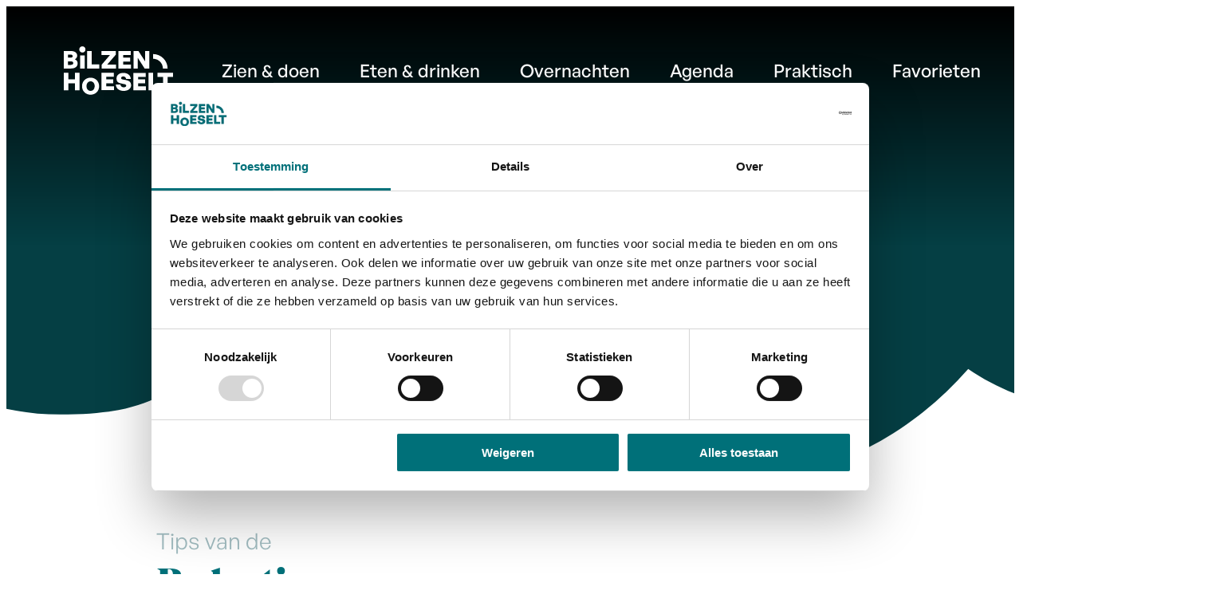

--- FILE ---
content_type: text/html; charset=utf-8
request_url: https://www.visitbilzenhoeselt.be/?fbclid=IwAR18MQBNCmlREGdEuZfcpyKmH3S8uwI_fpOx7bUKKx5bSeOwTtxZMhEqIoM
body_size: 53082
content:
<!DOCTYPE html><html lang=nl-BE><head><meta charset=utf-8><meta name=HandheldFriendly content=True><meta name=MobileOptimized content=320><meta name=viewport content="width=device-width, initial-scale=1.0"><meta name=theme-color content=#007079><meta name=description content="Start jouw bezoek aan Bilzen-Hoeselt hier. Ontdek leuke evenementen, toeristische trekpleisters en hippe fotomomenten."><meta property=og:description content="Start jouw bezoek aan Bilzen-Hoeselt hier. Ontdek leuke evenementen, toeristische trekpleisters en hippe fotomomenten."><meta property=og:site_name content="Visit Bilzen-Hoeselt"><meta property=og:title content="Visit Bilzen-Hoeselt"><meta property=og:url content="https://www.visitbilzenhoeselt.be/"><meta property=og:type content=website><meta name=image property=og:image content=https://www.visitbilzenhoeselt.be/global/images/bilzenhoeselt/visitbilzenhoeselt/skin/logo-og.png><meta property=og:image:url content=https://www.visitbilzenhoeselt.be/global/images/bilzenhoeselt/visitbilzenhoeselt/skin/logo-og.png><meta property=og:updated_time content=2026-01-22T11:02:11.4452411+01:00><meta name=twitter:card content=summary><meta property=twitter:title content="Visit Bilzen-Hoeselt"><meta property=twitter:description content="Start jouw bezoek aan Bilzen-Hoeselt hier. Ontdek leuke evenementen, toeristische trekpleisters en hippe fotomomenten."><meta name=generator content="Icordis CMS by LCP nv (https://www.lcp.be)"><link rel=alternate hreflang=nl href="https://www.visitbilzenhoeselt.be/"><link rel=alternate hreflang=fr href=https://www.visitbilzenhoeselt.be/fr><link rel=alternate hreflang=de href=https://www.visitbilzenhoeselt.be/de><link rel=alternate hreflang=en href=https://www.visitbilzenhoeselt.be/en><title>Startpagina - Visit Bilzen-Hoeselt</title><link rel=stylesheet href=/css/layout/modules/content-blocks.css media=screen><link rel=stylesheet href=/global/css/layout/icordis/widget.css media=screen><link rel=preconnect href=https://fonts.icordis.be><link rel=icon type=image/png href=/global/images/bilzenhoeselt/visitbilzenhoeselt/skin/favicon-96x96.png><link rel=icon type=image/svg+xml href=/global/images/bilzenhoeselt/visitbilzenhoeselt/skin/favicon.svg><link rel="shortcut icon" href=/global/images/bilzenhoeselt/visitbilzenhoeselt/skin/favicon.ico><link rel=apple-touch-icon sizes=180x180 href=/global/images/bilzenhoeselt/visitbilzenhoeselt/skin/apple-touch-icon.png><link type=application/rss+xml rel=alternate title="Activiteiten RSS" href=/rss/activiteiten.rss><link rel=manifest href=/site.webmanifest><link rel="stylesheet preload prefetch" as=style href=https://fonts.icordis.be/fonts/bilzenhoeselt/generalsans-500-400-600-700_bely-display-400-normal.css type=text/css media=screen crossorigin><link rel="stylesheet preload" as=style id=skin-stylesheet type=text/css media=screen href="/css/dist/skin-visitbilzenhoeselt.css?v=16012026091216" data-sw="/css/dist/skin-visitbilzenhoeselt-contrast.css?v=16012026091216" data-css=contrastskin><link rel=stylesheet href=/global/css/layout/core/print.css media=print><link rel="stylesheet preload" as=style href=/style-dynamic.css media=screen><script id=Cookiebot src=https://consent.cookiebot.com/uc.js data-cbid=957c3569-9933-4d57-990c-8cd6d78398ff data-blockingmode=auto async></script><script type=text/plain data-cookieconsent=marketing>
  (function(w,d,s,l,i){
    w[l]=w[l]||[];w[l].push({'gtm.start': new Date().getTime(), event:'gtm.js'});
    var f=d.getElementsByTagName(s)[0],
        j=d.createElement(s),dl=l!='dataLayer'?'&l='+l:'';
    j.async=true;
    j.src='https://www.googletagmanager.com/gtm.js?id='+i+dl;
    f.parentNode.insertBefore(j,f);
  })(window,document,'script','dataLayer','GTM-576TWVMS');
</script></head><body id=body class="home portal-0 has-headerbanner" data-menu=dropdown data-readspeaker=false><div id=skip-content class=skip> <div class=container> <a href=#content-main data-scrollto=skip rel=nofollow> <span>Naar inhoud</span> </a> </div> </div> <noscript> <div class=alertbox-warning> Javascript is niet ingeschakeld. We hebben gedetecteerd dat javascript is uitgeschakeld in deze browser. Schakel javascript in of schakel over naar een ondersteunde browser om door te gaan. </div> </noscript> <header class=header> <div class="header-main header__main" data-menu-position=under> <div class=container> <div class=header__container-wrapper> <div class="header-brand header__brand"> <a href="/" class=brand data-tooltip="Terug naar startpagina"> <span class="brand-txt brand__txt">Visit Bilzen-Hoeselt</span> <svg class=brand__logo viewBox="0 0 137 60.6"><path class=brand__logo-fixed d=M23.3,7.7c2.1,0,3.9-1.7,3.9-3.9s-1.7-3.9-3.9-3.9-3.9,1.7-3.9,3.9,1.7,3.9,3.9,3.9ZM14,33.1v8.2H5.8v-8.2H0v21.9h5.8v-8.8h8.2v8.8h5.8v-21.9h-5.8ZM17.4,21.1c0-2.3-1.3-3.9-3.5-4.9,1.8-1.1,2.9-2.6,2.9-4.5,0-3.8-3-5.9-7.9-5.9H0v21.9h9.2c5.2,0,8.2-2.5,8.2-6.6M8.4,10.3c1.9,0,2.8.7,2.8,1.9s-.9,1.9-2.8,1.9h-3.1v-3.8h3.1ZM8.7,18.7c2.2,0,3.2.9,3.2,2.2s-1,2.3-3.2,2.3h-3.4v-4.5h3.4ZM26.2,11.2h-5.8v16.5h5.8V11.2ZM44.4,27.7v-5.2h-9.3V5.8h-5.8v22h15.2ZM65.5,27.7v-5h-10.9l10.6-12.3v-4.7h-17.9v5h10.7l-10.6,12.4v4.6h18.1ZM84.3,22.8h-9.8v-3.8h8.7v-5h-8.7v-3.1h9.6v-5h-15.5v21.9h15.7v-5ZM101.6,27.8h5.6V5.9h-5.3v12.7l-8.2-12.7h-6.3v22h5.3v-13.7l8.8,13.7ZM33.6,55.8c.8,0,1.5-.2,2.2-.5.6-.3,1.2-.7,1.6-1.3.4-.5.8-1.2,1-1.9.2-.7.3-1.5.3-2.3s-.1-1.6-.3-2.3c-.2-.7-.5-1.3-1-1.9-.4-.5-1-1-1.6-1.3-.6-.3-1.4-.5-2.2-.5s-1.5.2-2.2.5c-.6.3-1.2.7-1.6,1.3-.4.5-.8,1.2-1,1.9-.2.7-.3,1.5-.3,2.3s.1,1.6.3,2.3c.2.7.5,1.3,1,1.9.4.5,1,1,1.6,1.3.6.3,1.4.5,2.2.5ZM33.6,60.6c-1.5,0-2.9-.3-4.2-.8-1.3-.5-2.4-1.3-3.4-2.2-1-1-1.7-2.1-2.3-3.4-.5-1.3-.8-2.7-.8-4.3s.3-3,.8-4.3c.5-1.3,1.3-2.4,2.3-3.4,1-1,2.1-1.7,3.4-2.2,1.3-.5,2.7-.8,4.2-.8s2.9.3,4.2.8c1.3.5,2.4,1.3,3.4,2.2,1,1,1.7,2.1,2.3,3.4.5,1.3.8,2.7.8,4.3s-.3,3-.8,4.3c-.5,1.3-1.3,2.4-2.3,3.4-1,1-2.1,1.7-3.4,2.2-1.3.5-2.7.8-4.2.8ZM63,50h-9.8v-3.8h8.7v-5h-8.7v-3.2h9.6v-5h-15.5v21.9h15.7v-5ZM84.4,48.2c0-3.2-2.1-5.1-6-5.9l-4.3-.8c-1.2-.2-2.2-.8-2.2-1.8s1.1-2.1,2.8-2.1,3.3,1.3,3.5,3.3h5.9c-.3-4.7-4.1-7.7-9.4-7.7s-8.6,2.9-8.6,7,2.3,5.6,5.9,6.3l4,.8c1.3.2,2.3.9,2.3,1.9,0,1.4-1.3,2.1-3.3,2.1s-3.8-1.3-3.9-3.4h-5.9c.4,4.9,4.1,7.9,9.9,7.9s9.4-3,9.4-7.5M103,50.1h-9.8v-3.8h8.7v-5h-8.7v-3.1h9.6v-5h-15.5v21.9h15.7v-5ZM121.3,55v-5.2h-9.3v-16.7h-5.8v22h15.1ZM117.6,33.1v5.2h6.8v16.7h5.8v-16.7h6.8v-5.2h-19.4ZM130.2,27.8h-5.9c0-6.8-5.5-12.3-12.3-12.3v-5.9c10,0,18.2,8.2,18.2,18.2 /></svg> </a> </div> <div class="header-right header__right"> <div class=header__right-menu> <div class=header__nav data-type-menu=False> <div class="overlay overlay__navigation header-nav-overlay" data-toggle=offcanvas aria-hidden=true></div> <nav class="navigation-main is-desktop"> <div class=navigation__container-wrapper> <div class=navigation__header> <span class=navigation__title aria-hidden=true><span>Menu</span></span> <button class="toggle btn-toggle-close navigation__btn--close" data-tooltip="Menu sluiten" data-toggle=offcanvas> <svg viewBox="0 0 100 100" aria-hidden=true class=toggle__icon><path class="line line-1" d="M 20,29.000046 H 80.000231 C 80.000231,29.000046 94.498839,28.817352 94.532987,66.711331 94.543142,77.980673 90.966081,81.670246 85.259173,81.668997 79.552261,81.667751 75.000211,74.999942 75.000211,74.999942 L 25.000021,25.000058" /><path class="line line-2" d="M 20,50 H 80" /><path class="line line-3" d="M 20,70.999954 H 80.000231 C 80.000231,70.999954 94.498839,71.182648 94.532987,33.288669 94.543142,22.019327 90.966081,18.329754 85.259173,18.331003 79.552261,18.332249 75.000211,25.000058 75.000211,25.000058 L 25.000021,74.999942" /></svg> <span class=toggle__txt>Menu sluiten</span> </button> </div> <div class=nav__container-wrapper> <ul class=nav-main><li class="nav__item nav1"> <a class=nav__link href=/zien-doen> <span class=nav__title><span>Zien &amp; doen</span></span> </a> </li> <li class="nav__item nav2"> <a class=nav__link href=/eten-drinken> <span class=nav__title><span>Eten &amp; drinken</span></span> </a> </li> <li class="nav__item nav3"> <a class=nav__link href=/overnachten> <span class=nav__title><span>Overnachten</span></span> </a> </li> <li class="nav__item nav4"> <a class=nav__link href=/activiteiten> <span class=nav__title><span>Agenda</span></span> </a> </li> <li class="nav__item nav5"> <a class=nav__link href=/praktisch> <span class=nav__title><span>Praktisch</span></span> </a> </li> <li class="nav__item nav6"> <a class=nav__link href=/mijn-interesses> <span class=nav__title><span>Favorieten</span></span> </a> </li></ul> </div> </div> </nav> <button data-toggle=offcanvas class="toggle btn-toggle-close navigation__btn--close" type=button aria-expanded=false> <svg viewBox="0 0 100 100" aria-hidden=true class=toggle__icon><path class="line line-1" d="M 20,29.000046 H 80.000231 C 80.000231,29.000046 94.498839,28.817352 94.532987,66.711331 94.543142,77.980673 90.966081,81.670246 85.259173,81.668997 79.552261,81.667751 75.000211,74.999942 75.000211,74.999942 L 25.000021,25.000058" /><path class="line line-2" d="M 20,50 H 80" /><path class="line line-3" d="M 20,70.999954 H 80.000231 C 80.000231,70.999954 94.498839,71.182648 94.532987,33.288669 94.543142,22.019327 90.966081,18.329754 85.259173,18.331003 79.552261,18.332249 75.000211,25.000058 75.000211,25.000058 L 25.000021,74.999942" /></svg> <span class=toggle-txt>Menu sluiten</span> </button> </div> </div> <div class=header__right-translate> <button data-toggle=translate class="translate__button btn-toggle-translate" type=button aria-expanded=false> <span>nl</span> <svg class=header-translate-icon aria-hidden=true data-icon=arrow-down-s><use href=/global/icons/global-line.svg#arrow-down-s style="fill:var(--icon-color-primary,var(--icon-color));transition:fill var(--transition-duration-base) var(--transition-timing-function)"></use></svg> </button> <div class=translate__controllers> <div class=header-translation> <ul class=nav-translation><li class="nav__item active"> <span class=nav__link> <span>nl</span> </span> </li> <li class=nav__item> <a href=/fr class=nav__link><span>fr</span></a> </li> <li class=nav__item> <a href=/de class=nav__link><span>de</span></a> </li> <li class=nav__item> <a href=/en class=nav__link><span>en</span></a> </li></ul> </div> </div> </div> <div class=header__right-search> <div class="header-search header__search" data-scrolltop-suggestionsearch=False> <div class=search__overlay data-toggle=offsearch_close></div> <div id=search class="search search-main" role=search> <form action=/zoeken method=GET name=searchForm id=lcp-search-form class=search__form> <div class="input-group search__group"> <label for=lcp-searchbox-keyword><span class=sr-only>Waarmee kunnen we jou helpen?</span></label> <input type=text name=q class="form-control txt search__input" id=lcp-searchbox-keyword data-tooltip="Waarmee kunnen we jou helpen?" autocomplete=off data-toggle-placeholder=1 placeholder="Waarmee kunnen we jou helpen?" data-placeholder-mobile=Zoeken data-speak-text="Begin nu te spreken" data-listening-text=Luisteren... data-error="Gelieve je microfoon aan te sluiten en je microfoon rechten toe te laten."> <div aria-hidden=true class="loading search__loading"> <svg class=loading__icon aria-hidden=true data-icon=icon-search-loading><use href=/images/search-loading.svg#icon-search-loading style="fill:var(--icon-color-primary,var(--icon-color));transition:fill var(--transition-duration-base) var(--transition-timing-function)"></use></svg> </div> <span class="input-group__btn search__input-group"> <button type=submit class=search__btn id=lcp-searchbox-btn data-tooltip=Zoeken> <svg class=search__icon aria-hidden=true data-icon=search><use href=/global/icons/global-line.svg#search style="fill:var(--icon-color-primary,var(--icon-color));transition:fill var(--transition-duration-base) var(--transition-timing-function)"></use></svg> <span>Zoeken</span> </button> </span> </div> </form> <div id=lcp-suggestion-search class="search-suggestion partial-overview" aria-live=polite> </div> </div> <button data-toggle=offsearch_close class="toggle btn-toggle-close" type=button aria-expanded=false data-tooltip=Sluiten> <svg viewBox="0 0 100 100" aria-hidden=true class=toggle__icon><path class="line line-1" d="M 20,29.000046 H 80.000231 C 80.000231,29.000046 94.498839,28.817352 94.532987,66.711331 94.543142,77.980673 90.966081,81.670246 85.259173,81.668997 79.552261,81.667751 75.000211,74.999942 75.000211,74.999942 L 25.000021,25.000058" /><path class="line line-2" d="M 20,50 H 80" /><path class="line line-3" d="M 20,70.999954 H 80.000231 C 80.000231,70.999954 94.498839,71.182648 94.532987,33.288669 94.543142,22.019327 90.966081,18.329754 85.259173,18.331003 79.552261,18.332249 75.000211,25.000058 75.000211,25.000058 L 25.000021,74.999942" /></svg> <span class=toggle__txt>Sluiten</span> </button> </div> <button data-toggle=offsearch_open data-dismiss=modal class=searchbtn type=button aria-expanded=false> <svg class=header__top-icon aria-hidden=true data-icon=search><use href=/global/icons/global-line.svg#search style="fill:var(--icon-color-primary,var(--icon-color));transition:fill var(--transition-duration-base) var(--transition-timing-function)"></use></svg> <span class=header__top-txt>Zoek tonen / verbergen</span> </button> </div> <div class=header__toggle-menu> <button data-toggle=offcanvas data-dismiss=modal class=btn-toggle-menu type=button aria-expanded=false> <svg viewBox="0 0 100 100" aria-hidden=true class=toggle__icon><path class="line line-1" d="M 20,29.000046 H 80.000231 C 80.000231,29.000046 94.498839,28.817352 94.532987,66.711331 94.543142,77.980673 90.966081,81.670246 85.259173,81.668997 79.552261,81.667751 75.000211,74.999942 75.000211,74.999942 L 25.000021,25.000058" /><path class="line line-2" d="M 20,50 H 80" /><path class="line line-3" d="M 20,70.999954 H 80.000231 C 80.000231,70.999954 94.498839,71.182648 94.532987,33.288669 94.543142,22.019327 90.966081,18.329754 85.259173,18.331003 79.552261,18.332249 75.000211,25.000058 75.000211,25.000058 L 25.000021,74.999942" /></svg> <span class=toggle__txt>Menu</span> </button> </div> </div> </div> </div> </div> </header> <main id=wrapper class="main home"> <div class="visible-print sr_skip"><img alt="" src=/global/images/bilzenhoeselt/visitbilzenhoeselt/skin/logo.png></div> <div class=header__circle> <div class=header__circle-svg> <svg width=142 height=142 viewBox="0 0 142 142"><path d="M86.8033 16.0804L89.4066 5.93573L93.4835 6.98393L94.2973 3.81216L82.6438 0.81459L81.829 3.98636L85.906 5.03455L83.3017 15.1802L86.8043 16.0804H86.8033ZM80.471 14.3243L80.6662 11.0559L74.8993 10.7115L75.5229 0.255755L71.9137 0.0402764L71.0949 13.7655L80.471 14.3253V14.3243ZM68.559 10.5011L62.5095 11.3006L62.2006 8.96553L67.5682 8.25566L67.1578 5.14229L61.7902 5.85216L61.5327 3.89674L67.4495 3.11437L67.0391 0L57.5372 1.25662L59.3358 14.8872L68.9704 13.6134L68.559 10.5001V10.5011ZM55.9388 10.8545C55.2588 8.98264 53.6252 8.29392 51.1597 8.68057L48.484 9.10448C47.7547 9.22732 47.0556 9.09441 46.8464 8.51846C46.5919 7.81664 47.0073 7.05441 48.0142 6.6879C49.1469 6.27607 50.2122 6.74328 50.7262 7.88108L54.1604 6.63151C52.9493 3.91386 50.0975 2.95427 47.0234 4.07295C44.1284 5.12618 42.6215 7.59009 43.4967 10.0016C44.2551 12.089 46.0588 12.7978 48.2697 12.4414L50.7886 12.0346C51.5963 11.9037 52.3035 12.1151 52.5067 12.673C52.8014 13.4825 52.1908 14.2145 51.0229 14.6395C49.6207 15.15 48.5303 14.6697 48.0495 13.4594L44.6153 14.7089C45.8877 17.486 48.6922 18.4828 52.055 17.2594C55.4178 16.0371 56.9045 13.5188 55.9378 10.8555M43.6687 17.042L38.453 20.2147L37.2319 18.2009L41.8581 15.3866L40.2285 12.7032L35.6023 15.5175L34.5793 13.8309L39.6792 10.7286L38.0497 8.04521L29.8595 13.0274L36.9925 24.777L45.2973 19.7254L43.6677 17.042H43.6687ZM28.3215 28.7161C26.8126 30.2647 24.6972 29.8861 23.1491 28.3747C21.601 26.8644 21.1956 24.7841 22.7055 23.2344C24.2153 21.6848 26.3026 22.0372 27.8507 23.5486C29.3988 25.06 29.8314 27.1664 28.3215 28.7161ZM30.6371 30.9746C33.4144 28.123 33.4406 23.7893 30.455 20.8753C27.4685 17.9603 23.1692 18.1234 20.3919 20.9759C17.6266 23.8134 17.5733 28.121 20.5589 31.035C23.5454 33.949 27.8718 33.813 30.6371 30.9756M20.1354 44.8931L15.3734 42.1573L17.8972 37.7561L22.6592 40.4929L24.4588 37.3543L12.5468 30.5094L10.7472 33.6479L15.1762 36.1934L12.6524 40.5946L8.22233 38.0491L6.42276 41.1877L18.3348 48.0326L20.1344 44.8931H20.1354ZM14.2146 48.9519L11.4221 48.0125L9.59339 53.4579L12.3858 54.3973L14.2146 48.9519ZM14.7668 61.1285L15.2225 57.6738L1.60443 55.8734L1.17088 59.157L9.04115 60.1981L0.50698 64.1885L0 68.0419L13.617 69.8423L14.0506 66.5578L5.55365 65.4351L14.7668 61.1285ZM10.6546 72.3274L11.3085 78.401L8.96973 78.6538L8.38932 73.2658L5.26998 73.6021L5.85039 78.9901L3.89188 79.2015L3.25212 73.2608L0.132781 73.5981L1.15982 83.1355L14.8161 81.6614L13.775 71.99L10.6556 72.3263L10.6546 72.3274ZM15.1209 83.5987L12.1655 84.5935L14.3292 91.0378L4.95513 87.2216L2.16271 88.162L5.69146 98.6721L8.64683 97.6773L6.5324 91.3781L15.9488 95.1399L18.6868 94.2186L15.1219 83.5997L15.1209 83.5987ZM19.2371 95.2325L16.4004 96.8627L19.2773 101.878L10.202 107.093L12.0015 110.231L23.9146 103.386L19.2381 95.2315L19.2371 95.2325ZM25.5492 105.311L14.797 113.866L17.0462 116.7L27.7984 108.144L25.5492 105.311ZM29.1383 117.512C28.1193 116.613 28.0127 115.78 28.5689 115.146C29.1504 114.486 29.9782 114.501 30.9972 115.399L32.5906 116.805L30.7317 118.917L29.1383 117.512ZM25.8168 121.55C24.9124 120.753 24.7998 120.041 25.2665 119.509C25.7604 118.949 26.4797 118.97 27.384 119.768L28.8486 121.059L27.2804 122.84L25.8158 121.549L25.8168 121.55ZM26.1024 112.794C25.1418 113.887 25.0603 115.166 25.7162 116.536C24.3994 116.293 23.306 116.58 22.5093 117.485C20.929 119.281 21.4632 121.513 23.7174 123.501L27.8517 127.146L36.9301 116.829L32.667 113.07C30.2699 110.956 27.8095 110.855 26.1024 112.794Z" fill=#ECC5DE /><path d="M41.38 125.085C40.202 124.447 39.0201 124.743 38.3371 126.006C37.6541 127.268 38.0534 128.42 39.2303 129.06C40.4082 129.698 41.5902 129.402 42.2732 128.139C42.9562 126.876 42.5579 125.724 41.38 125.085ZM56.6608 125.635C53.3443 124.782 51.757 125.659 50.5951 129.492L48.2956 137.066L46.3944 137.624L51.6564 138.978L49.7039 137.428L51.2027 130.281C51.9591 126.64 53.3644 125.4 55.4577 125.938C57.4031 126.439 58.1445 127.934 57.1698 131.736L55.337 138.877L53.4358 139.436L60.8102 141.332L59.414 139.925L61.1804 133.044C62.1993 129.075 61.0174 126.755 56.6628 125.635M68.7871 128.555C71.4276 128.524 75.8295 135.135 75.8788 139.253C75.8918 140.325 75.3818 140.886 74.6163 140.895C71.8802 140.928 67.5548 134.315 67.5055 130.199C67.4925 129.088 67.9451 128.565 68.7871 128.555ZM71.3954 127.452C67.0146 127.504 64.5502 131 64.5944 134.753C64.6447 138.947 67.8003 142.049 71.9899 141.999C76.3505 141.948 78.8532 138.451 78.809 134.698C78.7587 130.485 75.5649 127.402 71.3954 127.452ZM84.8927 123.029C81.708 123.687 80.4899 125.835 81.0733 128.667L82.0581 133.449L82.0762 133.446L83.3235 139.503L81.8649 140.861L89.3228 139.322L87.4468 138.654L85.0829 127.175C84.4763 124.231 84.944 123.372 86.462 123.059L86.6863 123.012L86.6631 122.9C86.0294 122.855 85.5114 122.903 84.8927 123.03M92.933 124.517L100.731 134.338L99.7963 136.117L105.322 132.755L102.577 124.14L109.997 129.912L115.001 126.869L112.993 126.88L112.983 126.864L107.973 115.368L109.02 114.731L108.861 114.47L104.888 116.886L105.047 117.148L106.731 116.124L112.39 126.44L101.978 118.545L101.079 119.091L103.928 131.564L96.5462 122.318L98.1808 121.324L98.0219 121.062L91.5318 125.01L91.6907 125.272L92.933 124.515V124.517ZM112.163 111.24C113.908 109.257 121.761 110.414 124.849 113.135C125.652 113.844 125.728 114.599 125.222 115.174C123.414 117.228 115.611 116.015 112.525 113.293C111.692 112.559 111.608 111.873 112.164 111.241M113.091 108.562C110.196 111.853 111.138 116.026 113.952 118.507C117.096 121.279 121.511 121.012 124.28 117.866C127.163 114.589 126.247 110.388 123.432 107.907C120.275 105.122 115.849 105.43 113.091 108.562ZM133.672 104.098L138.997 91.4043L134.023 89.3129L134.015 89.331C136.494 91.9309 137.318 94.0212 136.852 95.6736L124.735 90.5806L125.402 88.9917L125.12 88.8729L122.158 95.9354L122.439 96.0532L123.106 94.4643L135.224 99.5572C134.364 101.065 132.295 101.94 128.705 101.989L128.698 102.007L133.672 104.097V104.098ZM127.537 77.7314L126.241 84.8916L126.543 84.946L126.815 83.4386L139.051 85.6578L139.764 87.5196L141.122 80.0201L139.802 81.5124L127.566 79.2942L127.839 77.7868L127.538 77.7325L127.537 77.7314ZM132.04 65.6062L137.609 67.3401L132.089 69.7618L132.04 65.6062ZM128.223 76.07L142 69.8353L141.988 68.8394L128.068 62.9158L128.057 62.1314L127.752 62.1344L127.802 66.3665L128.108 66.3624L128.085 64.3899L131.695 65.5146L131.747 69.9188L128.169 71.4745L128.151 69.9047L127.845 69.9078L127.929 76.9541L128.236 76.9501L128.224 76.069L128.223 76.07ZM128.491 49.5521L134.319 49.7726L129.622 53.5515L128.492 49.5531L128.491 49.5521ZM127.531 60.6492L139.209 51.0342L138.938 50.0767L123.955 47.9903L123.742 47.2352L123.447 47.3187L124.598 51.3907L124.893 51.3081L124.357 49.4101L128.135 49.5541L129.333 53.7922L126.284 56.2279L125.857 54.7165L125.562 54.7991L127.478 61.5796L127.773 61.496L127.532 60.6492H127.531ZM129.94 32.4084C130.746 33.665 130.11 34.9398 128.484 35.985C126.488 37.2678 125.28 37.4762 123.895 35.5671L129.609 31.8929L129.939 32.4084H129.94ZM122.962 45.9101L126.183 38.9906C127.709 40.3771 129.302 40.6953 130.894 39.6713C132.825 38.4297 132.607 35.998 130.57 32.8243L126.672 26.7506L126.724 28.7433L116.262 35.4704L115.435 34.1816L115.178 34.3467L119.159 40.5493L119.417 40.3841L118.538 39.0147L123.591 35.7644L120.255 42.257L123.202 46.8485L123.459 46.6834L122.963 45.9101H122.962ZM108.764 27.836L108.54 27.6276L117.486 17.9653L117.836 18.2915C119.675 19.9962 119.192 22.6031 116.344 25.6782C113.457 28.7966 110.574 29.5156 108.764 27.836ZM118.311 18.3127L113.359 13.7182L113.905 15.6343L105.453 24.764L104.331 23.7228L104.123 23.9474L108.767 28.2559C112.472 31.6915 116.503 31.9855 119.585 28.6577C122.55 25.4557 122.003 21.7362 118.312 18.3137M99.6766 16.1861C100.855 16.8245 102.037 16.5284 102.72 15.2658C103.403 14.0021 103.003 12.8502 101.825 12.2118C100.648 11.5734 99.4654 11.8695 98.7824 13.1321C98.0994 14.3948 98.4977 15.5477 99.6756 16.1861" fill=#ECC5DE /></svg> </div> <a href=#content-main data-scrollto=tomain class=header__circle-link tabindex=-1> <svg class=circle__icon aria-hidden=true data-icon=arrow-down-s><use href=/global/icons/global-line.svg#arrow-down-s style="fill:var(--icon-color-primary,var(--icon-color));transition:fill var(--transition-duration-base) var(--transition-timing-function)"></use></svg> <span>Ga naar content</span> </a> </div> <div class=header__background-holder> <div class="header__media header__media--oneimage"> <div class="header__media-container has-media"> <div class=header__media-content> <div class="one-media header__media-photo"> <span class="photo loading-image"><picture><source media="(max-width: 543px)" type=image/webp data-srcset="/file/imagecache/Ltisiku48zbPM3GbLk8oS34P9FdsKYbNo7O7iy72vNg3d/BannerSmall/d91903fe-5864-4850-8c70-df01e2fc24aa/1782.jpg.webp?fx=906&amp;fy=935"><source media="(max-width: 543px)" data-srcset="/file/imagecache/Ltisiku48zbPM3GbLk8oS34P9FdsKYbNo7O7iy72vNg3d/BannerSmall/d91903fe-5864-4850-8c70-df01e2fc24aa/1782.jpg?fx=906&amp;fy=935"><source media="(max-width: 991px)" type=image/webp data-srcset="/file/imagecache/Ltisiku48zbPM3GbLk8oS34P9FdsKYbNo7O7iy72vNg3d/BannerMedium/d91903fe-5864-4850-8c70-df01e2fc24aa/1782.jpg.webp?fx=906&amp;fy=935"><source media="(max-width: 991px)" data-srcset="/file/imagecache/Ltisiku48zbPM3GbLk8oS34P9FdsKYbNo7O7iy72vNg3d/BannerMedium/d91903fe-5864-4850-8c70-df01e2fc24aa/1782.jpg?fx=906&amp;fy=935"><source type=image/webp data-srcset="/file/imagecache/Ltisiku48zbPM3GbLk8oS34P9FdsKYbNo7O7iy72vNg3d/BannerHome/d91903fe-5864-4850-8c70-df01e2fc24aa/1782.jpg.webp?fx=906&amp;fy=935"><img itemprop=contentUrl data-src="/file/imagecache/Ltisiku48zbPM3GbLk8oS34P9FdsKYbNo7O7iy72vNg3d/BannerHome/d91903fe-5864-4850-8c70-df01e2fc24aa/1782.jpg?fx=906&amp;fy=935" alt="" class="thumb-photo lazyload"></picture></span> </div> </div> </div> </div> </div> <div class=sr-only> </div> <div class="heading__wrapper has-header-media"> <div class=container> <h1 class=page-heading><span>Startpagina</span></h1> </div> </div> <div id=content-main class=page-inner> <div class=main__container> <section id=home class=home data-page=home> <div id=widget-row-0 class="widget-row type-9"> <div class=widget> <div class=widget__wrapper dat-item=7> <section class=contentzone> <div class=contentzone__wrapper> <div class=contentzone__heading> <h2 class=contentzone__title> <span>Tips van de <span class=highlight-text>Redactie</span></span> </h2> <div class=contentzone__short> Ontdek hoe je optimaal kunt genieten van een prachtige streek met onze aanraders. </div> </div> <div class="partial partial-grid partial-grid-vertical"> <div class=partial__container> <div class=partial__list> <article class=partial__item> <div class="partial__item-container has-media"> <div class="partial__content-block link-hover"> <a class=partial__link href=/herfst-winter> <span class=sr-only>Wat te doen deze herfst & winter in Bilzen-Hoeselt 2025-2026</span> </a> <div class="one-media partial__photo ratio-size"> <span class="photo loading-image" style=padding-bottom:121%><picture><source type=image/webp data-srcset="/file/imagecache/rZs0LCFKay2Ug65CiysdqgykLbAJEodeS1Q0UujHw3d/gridVertical/910e0d32-4c59-45c0-9f40-0ff0de8ec2ce/1609.jpg.webp?fx=1224&amp;fy=441"><img itemprop=contentUrl data-src="/file/imagecache/rZs0LCFKay2Ug65CiysdqgykLbAJEodeS1Q0UujHw3d/gridVertical/910e0d32-4c59-45c0-9f40-0ff0de8ec2ce/1609.jpg?fx=1224&amp;fy=441" alt="" class="thumb-photo lazyload"></picture></span> </div> <div class="partial__content is-empty"> <span class=partial__title> <span>Wat te doen deze herfst & winter in Bilzen-Hoeselt 2025-2026</span> </span> </div> </div> </div> </article> <article class=partial__item> <div class="partial__item-container has-media"> <div class="partial__content-block link-hover"> <a class=partial__link href=/blog> <span class=sr-only>Blog</span> </a> <div class="one-media partial__photo ratio-size"> <span class="photo loading-image" style=padding-bottom:121%><picture><source type=image/webp data-srcset=/file/imagecache/cI5oYF2XtXL2pbjWRBHHcvmZIcv1TNHofrO9JsQseA3d/gridVertical/96dfd02c-08bc-49e5-bfdd-260cbf9f673e/1146.jpg.webp><img itemprop=contentUrl data-src=/file/imagecache/cI5oYF2XtXL2pbjWRBHHcvmZIcv1TNHofrO9JsQseA3d/gridVertical/96dfd02c-08bc-49e5-bfdd-260cbf9f673e/1146.jpg alt="" class="thumb-photo lazyload"></picture></span> </div> <div class="partial__content is-empty"> <span class=partial__title> <span>Blog</span> </span> </div> </div> </div> </article> <article class=partial__item> <div class="partial__item-container has-media"> <div class="partial__content-block link-hover"> <a class=partial__link href=/expeditie-bilzen-hoeselt> <span class=sr-only>Langeafstandswandelingen Expeditie Bilzen-Hoeselt</span> </a> <div class="one-media partial__photo ratio-size"> <span class="photo loading-image" style=padding-bottom:121%><picture><source type=image/webp data-srcset="/file/imagecache/wvfyAZwhnpArlF9CMb8aSTINAxejIhiSJdR91FF7xI3d/gridVertical/2cb5c763-0ab2-4c6e-b18b-ad2d7bca650b/44.jpg.webp?fx=1693&amp;fy=317"><img itemprop=contentUrl data-src="/file/imagecache/wvfyAZwhnpArlF9CMb8aSTINAxejIhiSJdR91FF7xI3d/gridVertical/2cb5c763-0ab2-4c6e-b18b-ad2d7bca650b/44.jpg?fx=1693&amp;fy=317" alt="" class="thumb-photo lazyload"></picture></span> </div> <div class="partial__content is-empty"> <span class=partial__title> <span>Langeafstandswandelingen Expeditie Bilzen-Hoeselt</span> </span> </div> </div> </div> </article> <article class=partial__item> <div class="partial__item-container has-media"> <div class="partial__content-block link-hover"> <a class=partial__link href=/winnaars-eindejaarsactie> <span class=sr-only>Winnaars eindejaarsactie</span> </a> <div class="one-media partial__photo ratio-size"> <span class="photo loading-image" style=padding-bottom:121%><picture><source type=image/webp data-srcset="/file/imagecache/pVDsDIuCX9G9ajUk1sBKWvi82faTOA4t8V8NlE0nng3d/gridVertical/8afd29a2-c50d-4b7c-8de4-2e990fb94e33/1726.jpg.webp?fx=1357&amp;fy=755"><img itemprop=contentUrl data-src="/file/imagecache/pVDsDIuCX9G9ajUk1sBKWvi82faTOA4t8V8NlE0nng3d/gridVertical/8afd29a2-c50d-4b7c-8de4-2e990fb94e33/1726.jpg?fx=1357&amp;fy=755" alt="" class="thumb-photo lazyload"></picture></span> </div> <div class="partial__content is-empty"> <span class=partial__title> <span>Winnaars eindejaarsactie</span> </span> </div> </div> </div> </article> </div> </div> </div> </div> </section> </div> </div> </div> <div id=widget-row-3 class="widget-row type-4"> <div class=widget> <div class=widget__wrapper dat-item=20> <section class="spot-box spot-text-with-media"> <div class="container-wrapper partial-container-wrapper"> <div class="partial partial-spot-box"> <div class=partial__list data-mid=17> <div class="partial__item spot-box__item spot-box__item--3 type5"> <div class="partial__item-container has-media"> <div class=partial__content-block> <div class="one-media partial__photo spot-box__photo ratio-size"> <span class="photo loading-image" style=padding-bottom:36%> <picture><source type=image/webp data-srcset="/file/imagecache/rZs0LCFKay2Ug65CiysdqgykLbAJEodeS1Q0UujHw3d/Banner/910e0d32-4c59-45c0-9f40-0ff0de8ec2ce/1609.jpg.webp?fx=1224&amp;fy=441"><img itemprop=contentUrl data-src="/file/imagecache/rZs0LCFKay2Ug65CiysdqgykLbAJEodeS1Q0UujHw3d/Banner/910e0d32-4c59-45c0-9f40-0ff0de8ec2ce/1609.jpg?fx=1224&amp;fy=441" alt="" class="thumb-photo lazyload"></picture></span> </div> <div class="container partial__content-container left"> <div class=partial__content--holder> <div class="partial__content box-default link-hover"> <div class="partial__title spot-box__title" aria-hidden=true> <span><strong id=docs-internal-guid-481ca23c-7fff-4f09-a619-8fe8c916b946>Ontdek het herfst- en winterprogramma van Bilzen-Hoeselt!</strong></span> </div> <div class="partial__short spot-box__info"> Ontdek Bilzen-Hoeselt in de herfst: van sfeervolle Dickensdagen en herfstwandelingen tot escape rooms, wijnproeverijen en gezellige markten. Plan je uitstap nu! </div> <a href=/herfst-winter class="partial__link spot-box__link"> <div class=partial__icon-holder> <svg class=partial__icon aria-hidden=true data-icon=arrow-right-s><use href=/global/icons/global-line.svg#arrow-right-s style="fill:var(--icon-color-primary,var(--icon-color));transition:fill var(--transition-duration-base) var(--transition-timing-function)"></use></svg> </div> <span class=sr-only></span> </a> </div> </div> </div> </div> </div> </div> </div> </div> </div> </section> </div> </div> </div> <div id=widget-row-4 class="widget-row type-16"> <div class=widget> <div class=widget__wrapper dat-item=3> <section class=contentzone> <div class=contentzone__wrapper> <div class=contentzone__heading> <h2 class=contentzone__title> <span>Met <span class=highlight-text>Kinderen</span></span> </h2> <div class=contentzone__short> Welk avontuur eerst uitproberen? Tureluurs word je van die vraag. Kom samen met je gezin alles uitproberen! </div> </div> <div class="partial partial-grid partial-content"> <div class=partial__container> <div class=partial__list> <article class=partial__item> <div class="partial__item-container has-media" data-id=90 data-mi=53> <div class="partial__content-block link-hover"> <a class=partial__link href=/bilzen-mysteries-het-complot> <span class=sr-only>Bilzen Mysteries Het Complot</span> </a> <div class="one-media partial__photo ratio-size"> <span class="photo loading-image" style=padding-bottom:100%><picture><source type=image/webp data-srcset=/file/imagecache/jFlhnPxoc3cFowFUfAq2YAN628p3nqcMZuJHcfTgc3d/square/36cccb63-bef6-4068-8faf-4a8671f919dd/1669.jpg.webp><img itemprop=contentUrl data-src=/file/imagecache/jFlhnPxoc3cFowFUfAq2YAN628p3nqcMZuJHcfTgc3d/square/36cccb63-bef6-4068-8faf-4a8671f919dd/1669.jpg alt="" class="thumb-photo lazyload"></picture></span> </div> <div class="partial__content is-empty"> <span class=partial__title> <span>Bilzen Mysteries Het Complot</span> </span> </div> </div> </div> </article> <article class=partial__item> <div class="partial__item-container has-media" data-id=107 data-mi=53> <div class="partial__content-block link-hover"> <a class=partial__link href=/explorijck> <span class=sr-only>Explorijck</span> </a> <div class="one-media partial__photo ratio-size"> <span class="photo loading-image" style=padding-bottom:100%><picture><source type=image/webp data-srcset=/file/imagecache/RcysJD7I0elojrq3xTRxYh3ab0TDb5KE1xn19g3iCA3d/square/a534a94e-836a-4cca-9b21-4c6e48a1cf7d/182.jpg.webp><img itemprop=contentUrl data-src=/file/imagecache/RcysJD7I0elojrq3xTRxYh3ab0TDb5KE1xn19g3iCA3d/square/a534a94e-836a-4cca-9b21-4c6e48a1cf7d/182.jpg alt="" class="thumb-photo lazyload"></picture></span> </div> <div class="partial__content is-empty"> <span class=partial__title> <span>Explorijck</span> </span> </div> </div> </div> </article> <article class=partial__item> <div class="partial__item-container has-media" data-id=111 data-mi=53> <div class="partial__content-block link-hover"> <a class=partial__link href=/bad-de-kimpel> <span class=sr-only>Bad De Kimpel</span> </a> <div class="one-media partial__photo ratio-size"> <span class="photo loading-image" style=padding-bottom:100%><picture><source type=image/webp data-srcset=/file/imagecache/LpDTnMy3aomHGjLkCkIcsFSe2eGGQKx4lbNHX1QAc3d/square/db13e999-4538-4781-b65e-ab869bc95cf7/1668.jpg.webp><img itemprop=contentUrl data-src=/file/imagecache/LpDTnMy3aomHGjLkCkIcsFSe2eGGQKx4lbNHX1QAc3d/square/db13e999-4538-4781-b65e-ab869bc95cf7/1668.jpg alt="" class="thumb-photo lazyload"></picture></span> </div> <div class="partial__content is-empty"> <span class=partial__title> <span>Bad De Kimpel</span> </span> </div> </div> </div> </article> </div> <div class="partial__buttons contentzone__btn"> <a href=/kids class="btn-default partial__btn partial__btn__arrow"> <span>Meer voor kinderen</span> </a> </div> </div> </div> </div> </section> </div> </div> </div> <div id=widget-row-6 class="widget-row type-4"> <div class=widget> <div class=widget__wrapper dat-item=5> <section class="spot-box spot-text-with-media"> <div class="container-wrapper partial-container-wrapper"> <div class="partial partial-spot-box"> <div class=partial__list data-mid=17> <div class="partial__item spot-box__item spot-box__item--5 type3"> <div class="partial__item-container has-media"> <div class=partial__content-block> <div class="one-media partial__photo spot-box__photo ratio-size"> <span class="photo loading-image" style=padding-bottom:36%> <picture><source type=image/webp data-srcset="/file/imagecache/SDRB0HIy22LfGZb1sdH5kSGZwbklVty7xfK83zUq83d/Banner/3dc02467-7a27-4112-a946-1dde739351b9/598.jpg.webp?fx=1050&amp;fy=858"><img itemprop=contentUrl data-src="/file/imagecache/SDRB0HIy22LfGZb1sdH5kSGZwbklVty7xfK83zUq83d/Banner/3dc02467-7a27-4112-a946-1dde739351b9/598.jpg?fx=1050&amp;fy=858" alt="" class="thumb-photo lazyload"></picture></span> </div> <div class="container partial__content-container right"> <div class=partial__content--holder> <div class="partial__content box-default link-hover"> <div class="partial__title spot-box__title" aria-hidden=true> <span>Micro-avonturen in het <span class=highlight-text>Hart van Haspengouw</span></span> </div> <div class="partial__short spot-box__info"> Hart van Haspengouw: waar bloemsens geuren, Vespa&#x27;s zoemen en Romeinse geheimen sluimeren.&#xD;&#xA;Dompel je onder in de zoete geur van lentebloemens langs glooiende heuvels en kronkelde wegen. </div> <a href=/wandelen-in-haspengouw class="partial__link spot-box__link"> <div class=partial__icon-holder> <svg class=partial__icon aria-hidden=true data-icon=arrow-right-s><use href=/global/icons/global-line.svg#arrow-right-s style="fill:var(--icon-color-primary,var(--icon-color));transition:fill var(--transition-duration-base) var(--transition-timing-function)"></use></svg> </div> <span class=sr-only>Meer info</span> </a> </div> </div> </div> </div> </div> </div> </div> </div> </div> </section> </div> </div> </div> <div id=widget-row-8 class="widget-row type-15"> <div class=widget> <div class=widget__wrapper dat-item=9> <section class=spotlight> <div class=container-wrapper> <h2 class="spotlight__heading sr-only"> <span>In de kijker</span> </h2> <div class="spotlight__list items-7 has-flex"> <article class="partial__item spotlight__item" data-id=17> <div class="partial__item-container link-hover"> <div class=partial__content> <a href="https://bilzenmysteries.be/" target=_blank rel=noopener class="btn-trinary spotlight__link"> <span class=spotlight__title>Het Complot</span> </a> </div> </div> </article> <article class="partial__item spotlight__item" data-id=16> <div class="partial__item-container link-hover"> <div class=partial__content> <a href=/zwembad-de-kimpel class="btn-trinary spotlight__link"> <span class=spotlight__title>Bad De Kimpel</span> </a> </div> </div> </article> <article class="partial__item spotlight__item" data-id=14> <div class="partial__item-container link-hover"> <div class=partial__content> <a href=/zien-doen/fietsen/fietsverhuur class="btn-trinary spotlight__link"> <span class=spotlight__title>Fietsverhuur</span> </a> </div> </div> </article> <article class="partial__item spotlight__item" data-id=13> <div class="partial__item-container link-hover"> <div class=partial__content> <a href=/content/detail/43/contact class="btn-trinary spotlight__link"> <span class=spotlight__title>Contact</span> </a> </div> </div> </article> <article class="partial__item spotlight__item" data-id=12> <div class="partial__item-container link-hover"> <div class=partial__content> <a href=/zien-doen/cultuur-en-erfgoed/aldenbiesen class="btn-trinary spotlight__link"> <span class=spotlight__title>Alden Biesen</span> </a> </div> </div> </article> <article class="partial__item spotlight__item" data-id=11> <div class="partial__item-container link-hover"> <div class=partial__content> <a href=/groenewagentjes class="btn-trinary spotlight__link"> <span class=spotlight__title>Groene wagentjes</span> </a> </div> </div> </article> <article class="partial__item spotlight__item" data-id=10> <div class="partial__item-container link-hover"> <div class=partial__content> <a href=/wijnbeleving class="btn-trinary spotlight__link"> <span class=spotlight__title>Wijnbeleving</span> </a> </div> </div> </article> </div> </div> </section> </div> </div> </div> <div id=widget-row-14 class="widget-row type-14"> <div class=widget> <div class=widget__wrapper dat-item=8> <section class="contact-home partial-grid"> <div class=container-wrapper> <div class=partial-contact> <h2 class=heading> <span><span class=highlight-text>Toeristisch Onthaal</span></span> </h2> <div class="contact__row items-2 has-flex"> <div class=contact__column> <div class="contact contact-partial"> <div class=contact__container> <div class=contact__item> <div class="box-contact contact--container-query notranslate" translate=no> <div class="box__block contact__block"> <div class=contact__subheader> <h3 class=box__subtitle> <a href=/contact-toeristisch-onthaal-alden-biesen class=box__subtitle-link><span>Toeristisch Onthaal Alden Biesen</span></a> </h3> </div> <div class=contact__block-row> <div class=contact__content> <div class=contact__content-row data-cols=2> <div class="contact__subcolumn contact__info-container"> <dl class=contact__info translate=no><dt class=lbl-address> <span>Adres</span> </dt> <dd class="dd txt-address"> <div class=dd__info> <span class=address--block> <span class=txt-streetnr>Kasteelstraat 6</span> <span class=txt-postal><span class=sr-only>, </span>3740</span> <span class=txt-city>Bilzen-Hoeselt</span> </span> </div> </dd> <dt class=lbl-phone> <span>Tel.</span> </dt> <dd class="dd txt-phone"> <div class=dd__info> <span data-label=Tel.><a rel="noopener noreferrer" href=tel:003289397430 class=phone><span>+32 89 39 74 30</span></a></span> </div> </dd> <dt class=lbl-email><span>E-mail</span></dt> <dd class="dd txt-email"> <div class=dd__info> <span data-label=E-mail><a rel="noopener noreferrer" target=_blank href=mailto:%74%6f%65%72%69%73%6d%65%40%62%69%6c%7a%65%6e%68%6f%65%73%65%6c%74%2e%62%65 class=mail><span>&#116;&#111;&#101;&#114;&#105;&#115;&#109;&#101;<span>&#064;</span>&#098;&#105;&#108;&#122;&#101;&#110;&#104;&#111;&#101;&#115;&#101;&#108;&#116;&#046;&#098;&#101;</span></a></span> </div> </dd></dl> <div class="info contact__info-short info-extra"> <svg class=info-extra__icon aria-hidden=true data-icon=information><use href=/global/icons/global-line.svg#information style="fill:var(--icon-color-primary,var(--icon-color));transition:fill var(--transition-duration-base) var(--transition-timing-function)"></use></svg> <span>Opgelet: Wegens een evenement is het Toeristisch Onthaal Alden Biesen gesloten van zaterdag 7/2 tot en met vrijdag 13/2. Ook wandelingen die vertrekken aan Alden Biesen zijn in die periode niet beschikbaar.</span> </div> </div> <div class="contact__subcolumn contact__hours-container"> <div class=contact__hours-info> <div role=tablist class="automatic contact__tablist"> <button class=btn-tab id=ct-1-4 type=button role=tab aria-selected=true aria-controls=contact-tp1-4> <span class=focus>Vandaag</span> </button> <button class=btn-tab id=ct-2-4 type=button role=tab aria-selected=false aria-controls=contact-tp2-4 tabindex=-1> <span class=focus>Morgen</span> </button> </div> <div id=contact-tp1-4 class=hours-today data-today-hourid=1 role=tabpanel aria-labelledby=ct-1-4> <div class=hours__block> <div class=txt-hours> <div class=hours-info__list> <div class=hours-info__item> <span class=hour-part> <span class="txt-from hour">10:00</span> <span class=txt-time-divider>-</span> <span class="txt-to hour">16:00</span> </span> <span class=normal-hours>Open</span> </div> </div> </div> </div> </div> <div id=contact-tp2-4 class="hours-tomorrow hidden" data-tomorrow-hourid=1 role=tabpanel aria-labelledby=ct-2-4> <div class=hours__block> <div class=hours-info> <div class=txt-hours> <div class=hours-info__list> <div class=hours-info__item> <span class=hour-part> <span class="txt-from hour">10:00</span> <span class=txt-time-divider>-</span> <span class="txt-to hour">16:00</span> </span> <span class=normal-hours>Open</span> </div> </div> </div> </div> </div> </div> <div class=hours__info> <a class=btn-link href=/contact-toeristisch-onthaal-alden-biesen><span>Alle openingsuren<span class=sr-only>&nbsp;Toeristisch Onthaal Alden Biesen</span> </span></a> </div> </div> </div> </div> </div> </div><script type=application/ld+json>{"@context":"http://schema.org","@type":"PostalAddress","addressLocality":"Bilzen-Hoeselt","postalCode":"3740","streetAddress":"Kasteelstraat 6 "}</script></div> </div> </div> </div> </div> </div> <div class=contact__column> <div class="contact contact-partial"> <div class=contact__container> <div class=contact__item> <div class="box-contact contact--container-query notranslate" translate=no> <div class="box__block contact__block"> <div class=contact__subheader> <h3 class=box__subtitle> <a href=/contact-centrum-bilzen class=box__subtitle-link><span>Toeristisch Onthaal Bilzen-centrum</span></a> </h3> </div> <div class=contact__block-row> <div class=contact__content> <div class=contact__content-row data-cols=2> <div class="contact__subcolumn contact__info-container"> <dl class=contact__info translate=no><dt class=lbl-address> <span>Adres</span> </dt> <dd class="dd txt-address"> <div class=dd__info> <span class=txt-gebouw>Oud Stadhuis</span> <span class=address--block> <span class=txt-streetnr>Markt z/n</span> <span class=txt-postal><span class=sr-only>, </span>3740</span> <span class=txt-city>Bilzen-Hoeselt</span> </span> </div> </dd> <dt class=lbl-phone> <span>Tel.</span> </dt> <dd class="dd txt-phone"> <div class=dd__info> <span data-label=Tel.><a rel="noopener noreferrer" href=tel:003289397430 class=phone><span>+32 89 39 74 30</span></a></span> </div> </dd> <dt class=lbl-email><span>E-mail</span></dt> <dd class="dd txt-email"> <div class=dd__info> <span data-label=E-mail><a rel="noopener noreferrer" target=_blank href=mailto:%74%6f%65%72%69%73%6d%65%40%62%69%6c%7a%65%6e%68%6f%65%73%65%6c%74%2e%62%65 class=mail><span>&#116;&#111;&#101;&#114;&#105;&#115;&#109;&#101;<span>&#064;</span>&#098;&#105;&#108;&#122;&#101;&#110;&#104;&#111;&#101;&#115;&#101;&#108;&#116;&#046;&#098;&#101;</span></a></span> </div> </dd></dl> <div class="info contact__info-short info-extra"> <svg class=info-extra__icon aria-hidden=true data-icon=information><use href=/global/icons/global-line.svg#information style="fill:var(--icon-color-primary,var(--icon-color));transition:fill var(--transition-duration-base) var(--transition-timing-function)"></use></svg> <span>Permanent gesloten. Digitale geschenkkaarten zijn te koop aan de balie van het Stedelijk administratief centrum. (Klantencontactcentrum, Deken Paquayplein 1)</span> </div> </div> <div class="contact__subcolumn contact__hours-container"> <div class=contact__hours-info> <div role=tablist class="automatic contact__tablist"> <button class=btn-tab id=ct-1-2 type=button role=tab aria-selected=true aria-controls=contact-tp1-2> <span class=focus>Vandaag</span> </button> <button class=btn-tab id=ct-2-2 type=button role=tab aria-selected=false aria-controls=contact-tp2-2 tabindex=-1> <span class=focus>Morgen</span> </button> </div> <div id=contact-tp1-2 class=hours-today data-today-hourid=2 role=tabpanel aria-labelledby=ct-1-2> <div class=hours__block> <div class=txt-hours> <span class=txt-closed> Gesloten</span> </div> </div> </div> <div id=contact-tp2-2 class="hours-tomorrow hidden" data-tomorrow-hourid=2 role=tabpanel aria-labelledby=ct-2-2> <div class=hours__block> <div class=hours-info> <div class=txt-hours> <span class=txt-closed> Gesloten</span> </div> </div> </div> </div> <div class=hours__info> <a class=btn-link href=/contact-centrum-bilzen><span>Alle openingsuren<span class=sr-only>&nbsp;Toeristisch Onthaal Bilzen-centrum</span> </span></a> </div> </div> </div> </div> </div> </div><script type=application/ld+json>{"@context":"http://schema.org","@type":"PostalAddress","addressLocality":"Bilzen-Hoeselt","postalCode":"3740","streetAddress":"Markt z/n "}</script></div> </div> </div> </div> </div> </div> </div> </div> </div> </section> </div> </div> </div> </section> </div> </div> </main> <footer id=lcp-footer class="footer footer--main"> <div class=footer-top> <div class=container> <div class=footer__row> <div class=footer-icon> <svg class=brand__mark viewBox="0 0 104 39.5"><path class=brand__mark-fixed d=M96.8,39.5c4,0,7.2-3.2,7.2-7.1s-3.2-7.1-7.2-7.1-7.2,3.2-7.2,7.1,3.2,7.1,7.2,7.1ZM19.8,30.6c1.5,0,2.8-.3,4-.8,1.2-.6,2.2-1.3,3-2.3s1.4-2.2,1.8-3.5.6-2.7.6-4.2-.2-2.9-.6-4.2-1-2.4-1.8-3.4-1.8-1.8-3-2.3c-1.2-.6-2.5-.8-4-.8s-2.8.3-4,.8c-1.2.6-2.2,1.3-3,2.3s-1.4,2.1-1.8,3.4c-.4,1.3-.6,2.7-.6,4.2s.2,2.9.6,4.2c.4,1.3,1,2.5,1.8,3.5s1.8,1.8,3,2.3c1.2.6,2.5.8,4,.8ZM19.8,39.5c-2.8,0-5.4-.5-7.7-1.4-2.4-1-4.5-2.3-6.3-4.1-1.8-1.8-3.2-3.9-4.2-6.3-1.1-2.4-1.6-5.1-1.6-8s.5-5.5,1.5-7.9,2.4-4.5,4.2-6.2c1.8-1.8,3.9-3.1,6.3-4.1S17,.1,19.8.1s5.4.5,7.8,1.4c2.4,1,4.5,2.3,6.3,4.1,1.8,1.8,3.2,3.8,4.2,6.2s1.5,5,1.5,7.9-.5,5.5-1.5,7.9-2.4,4.5-4.2,6.3c-1.8,1.8-3.9,3.1-6.3,4.1s-5,1.4-7.8,1.4h0ZM81.5,39.5h-10.9c0-12.5-10.3-22.7-22.9-22.7V5.9c18.6,0,33.8,15,33.8,33.5h0Z /></svg> </div> <div class=footer-plan> <h2><span>Plan je bezoek</span></h2> <ul class=footer-navigation__list><li class="footer-navigation__item link-hover" data-id=6> <a href=/activiteiten class=footer-navigation__link> <span class=footer-navigation__title><span>Agenda</span></span> </a> </li> <li class="footer-navigation__item link-hover" data-id=5> <a href=/overnachten class=footer-navigation__link> <span class=footer-navigation__title><span>Overnachten</span></span> </a> </li> <li class="footer-navigation__item link-hover" data-id=4> <a href=/eten-drinken class=footer-navigation__link> <span class=footer-navigation__title><span>Eten & drinken</span></span> </a> </li> <li class="footer-navigation__item link-hover" data-id=2> <a href=/zien-doen class=footer-navigation__link> <span class=footer-navigation__title><span>Zien & doen</span></span> </a> </li></ul> </div> <div class=footer-practical> <h2><span>Praktisch</span></h2> <ul class=footer-navigation__list><li class="footer-navigation__item link-hover" data-id=7> <a href=/parkeren class=footer-navigation__link> <span class=footer-navigation__title><span>Parkeren</span></span> </a> </li> <li class="footer-navigation__item link-hover" data-id=3> <a href=/contact class=footer-navigation__link> <span class=footer-navigation__title><span>Contact</span></span> </a> </li></ul> </div> <div class=footer-nwsl> <h2><span>Nieuwsbrief</span></h2> <div class=info>Ontvang elke maand de laatste activiteiten en nieuws in je inbox.</div> <a class=btn-secondary href=/nieuwsbrief-inschrijven><span>Inschrijven</span></a> </div> <div class=footer-social> <h2><span>Volg ons</span></h2> <ul class=list-social><li class="list__item social__item"> <a href=https://www.facebook.com/visitbilzenhoeselt target=_blank data-tooltip=Facebook class="list__link social__link social__link-facebook" rel="noopener noreferrer"> <svg class=social__icon aria-hidden=true data-icon=facebook-fill><use href=/global/icons/global-socials.svg#facebook-fill style="fill:var(--icon-color-facebook,var(--icon-color));transition:fill var(--transition-duration-base) var(--transition-timing-function)"></use></svg> <span>Facebook <span></span></span> </a> </li> <li class="list__item social__item"> <a href=https://www.instagram.com/visitbilzenhoeselt target=_blank data-tooltip=Instagram class="list__link social__link social__link-instagram" rel="noopener noreferrer"> <svg class=social__icon aria-hidden=true data-icon=instagram-line><use href=/global/icons/global-socials.svg#instagram-line style="fill:var(--icon-color-instagram,var(--icon-color));transition:fill var(--transition-duration-base) var(--transition-timing-function)"></use></svg> <span>Instagram <span></span></span> </a> </li> <li class="list__item social__item"> <a href=https://www.tiktok.com/@visitbilzenhoeselt target=_blank data-tooltip=TikTok class="list__link social__link social__link-tiktok" rel="noopener noreferrer"> <svg class=social__icon aria-hidden=true data-icon=tiktok-clean-line><use href=/global/icons/global-socials.svg#tiktok-clean-line style="fill:var(--icon-color-tiktok,var(--icon-color));transition:fill var(--transition-duration-base) var(--transition-timing-function)"></use></svg> <span>TikTok <span></span></span> </a> </li> <li class="list__item social__item"> <a href=https://www.pinterest.com/visitbilzenhoeselt target=_blank data-tooltip=Pinterest class="list__link social__link social__link-pinterest" rel="noopener noreferrer"> <svg class=social__icon aria-hidden=true data-icon=pinterest-fill><use href=/global/icons/global-socials.svg#pinterest-fill style="fill:var(--icon-color-pinterest,var(--icon-color));transition:fill var(--transition-duration-base) var(--transition-timing-function)"></use></svg> <span>Pinterest <span></span></span> </a> </li> <li class="list__item social__item"> <a href="https://www.tripadvisor.be/Tourism-g641784-Bilzen_Limburg_Province-Vacations.html?fid=dc33c7e8-1da9-453c-80ef-93378e90bfba" target=_blank data-tooltip=Tripadvisor class="list__link social__link social__link-tripadvisor" rel="noopener noreferrer"> <svg class=social__icon aria-hidden=true data-icon=tripadvisor-fill><use href=/global/icons/global-socials.svg#tripadvisor-fill style="fill:var(--icon-color-tripadvisor,var(--icon-color));transition:fill var(--transition-duration-base) var(--transition-timing-function)"></use></svg> <span>Tripadvisor <span></span></span> </a> </li></ul> </div> </div> <div class=footer--bottom> <div class=footer--bottom-left> <span class=footer-contact__title> <span class=copy-year> &copy; </span> <span>Bilzen-Hoeselt</span> </span> </div> <div class=footer--bottom-center> <ul class="list-inline footer__list"><li class="nav__item meta__item my-profile-contrast"> <button id=btn-toggle-contrast type=button class="nav__link meta__link btn-toggle-contrast icon-contrast"> <span>Hoog contrast</span> </button> </li></ul> </div> <div class=footer--bottom-right> <a class=footer__link--lcp data-tooltip="web design, development en cms door LCP" rel="noopener noreferrer" target=_blank href="https://www.lcp.be/"> <svg class="footer__icon icon--lcp" aria-hidden=true data-icon=lcp><use href=/global/icons/global-township.svg#lcp style="fill:var(--icon-color-primary,var(--icon-color));transition:fill var(--transition-duration-base) var(--transition-timing-function)"></use></svg> <span>LCP nv 2026 &copy; </span> </a> </div> </div> </div> </div> </footer><script src=/global/js/jquery-3.6.2.min.js></script><script src="/js/minified/site.min.js?v=4lMlyWpnr1hTnVdpamtWzdPZcxZlRYC_2lShDO_EMfs"></script><script async src="/js/minified/lazysize.min.js?v=IiNPl7D4xnh-yMwI6YW2HUuOl7aOxr0f-a7Qut8H6zQ"></script><script src=/global/js/tabs-automatic.js async></script></body></html>

--- FILE ---
content_type: text/css
request_url: https://fonts.icordis.be/fonts/bilzenhoeselt/generalsans-500-400-600-700_bely-display-400-normal.css
body_size: 3849
content:
@font-face{
	font-family:'GeneralSans';
	font-display:swap;
	font-style:normal;
	font-weight:500;
	src:url('https://fonts.icordis.be/fonts/bilzenhoeselt/GeneralSans-500.eot') format('embedded-opentype');
	src:
	url('https://fonts.icordis.be/fonts/bilzenhoeselt/GeneralSans-500.eot') format('embedded-opentype'),	url('https://fonts.icordis.be/fonts/bilzenhoeselt/GeneralSans-500.woff') format('woff'),
	url('https://fonts.icordis.be/fonts/bilzenhoeselt/GeneralSans-500.woff2') format('woff2'),
	url('https://fonts.icordis.be/fonts/bilzenhoeselt/GeneralSans-500.svg') format('svg'),
	url('https://fonts.icordis.be/fonts/bilzenhoeselt/GeneralSans-500.ttf') format('truetype');
}

@font-face{
	font-family:'GeneralSans';
	font-display:swap;
	font-style:normal;
	font-weight:400;
	src:url('https://fonts.icordis.be/fonts/bilzenhoeselt/GeneralSans-400.eot') format('embedded-opentype');
	src:
	url('https://fonts.icordis.be/fonts/bilzenhoeselt/GeneralSans-400.eot') format('embedded-opentype'),	url('https://fonts.icordis.be/fonts/bilzenhoeselt/GeneralSans-400.woff') format('woff'),
	url('https://fonts.icordis.be/fonts/bilzenhoeselt/GeneralSans-400.woff2') format('woff2'),
	url('https://fonts.icordis.be/fonts/bilzenhoeselt/GeneralSans-400.svg') format('svg'),
	url('https://fonts.icordis.be/fonts/bilzenhoeselt/GeneralSans-400.ttf') format('truetype');
}

@font-face{
	font-family:'GeneralSans';
	font-display:swap;
	font-style:normal;
	font-weight:600;
	src:url('https://fonts.icordis.be/fonts/bilzenhoeselt/GeneralSans-600.eot') format('embedded-opentype');
	src:
	url('https://fonts.icordis.be/fonts/bilzenhoeselt/GeneralSans-600.eot') format('embedded-opentype'),	url('https://fonts.icordis.be/fonts/bilzenhoeselt/GeneralSans-600.woff') format('woff'),
	url('https://fonts.icordis.be/fonts/bilzenhoeselt/GeneralSans-600.woff2') format('woff2'),
	url('https://fonts.icordis.be/fonts/bilzenhoeselt/GeneralSans-600.svg') format('svg'),
	url('https://fonts.icordis.be/fonts/bilzenhoeselt/GeneralSans-600.ttf') format('truetype');
}

@font-face{
	font-family:'GeneralSans';
	font-display:swap;
	font-style:normal;
	font-weight:700;
	src:url('https://fonts.icordis.be/fonts/bilzenhoeselt/GeneralSans-700.eot') format('embedded-opentype');
	src:
	url('https://fonts.icordis.be/fonts/bilzenhoeselt/GeneralSans-700.eot') format('embedded-opentype'),	url('https://fonts.icordis.be/fonts/bilzenhoeselt/GeneralSans-700.woff') format('woff'),
	url('https://fonts.icordis.be/fonts/bilzenhoeselt/GeneralSans-700.woff2') format('woff2'),
	url('https://fonts.icordis.be/fonts/bilzenhoeselt/GeneralSans-700.svg') format('svg'),
	url('https://fonts.icordis.be/fonts/bilzenhoeselt/GeneralSans-700.ttf') format('truetype');
}

/*
 * The Typekit service used to deliver this font or fonts for use on websites
 * is provided by Adobe and is subject to these Terms of Use
 * http://www.adobe.com/products/eulas/tou_typekit. For font license
 * information, see the list below.
 *
 * bely-display:
 *   - http://typekit.com/eulas/00000000000000007735b06a
 *
 * © 2009-2024 Adobe Systems Incorporated. All Rights Reserved.
 */
/*{"last_published":"2024-10-23 08:28:53 UTC"}*/

@import url("https://p.typekit.net/p.css?s=1&k=zww6fbx&ht=tk&f=31663&a=87165547&app=typekit&e=css");

@font-face {
font-family:"bely-display";
src:url("https://use.typekit.net/af/dd002d/00000000000000007735b06a/30/l?primer=7cdcb44be4a7db8877ffa5c0007b8dd865b3bbc383831fe2ea177f62257a9191&fvd=n4&v=3") format("woff2"),url("https://use.typekit.net/af/dd002d/00000000000000007735b06a/30/d?primer=7cdcb44be4a7db8877ffa5c0007b8dd865b3bbc383831fe2ea177f62257a9191&fvd=n4&v=3") format("woff"),url("https://use.typekit.net/af/dd002d/00000000000000007735b06a/30/a?primer=7cdcb44be4a7db8877ffa5c0007b8dd865b3bbc383831fe2ea177f62257a9191&fvd=n4&v=3") format("opentype");
font-display:swap;font-style:normal;font-weight:400;font-stretch:normal;
}

.tk-bely-display { font-family: "bely-display",sans-serif; }


--- FILE ---
content_type: text/css
request_url: https://www.visitbilzenhoeselt.be/css/dist/skin-visitbilzenhoeselt.css?v=16012026091216
body_size: 382733
content:
@charset "UTF-8";.agenda__info:not(:last-child),.announcement__info:not(:last-child),.birthday__date:not(:last-child),.box-category>:not(:last-child),.comments__content>:not(:last-child),.contact__info:not(:last-child),.contact__row:not(:last-child),.contact__social:not(:last-child),.contact__streetmap:not(:last-child),.cookie-compliance__wrapper>:not(:last-child),.downloads__item:not(:last-child),.event__categories:not(:last-child),.event__info:not(:last-child),.event__reservation .tickets__link:not(:last-child),.event__tags:not(:last-child),.footer--main>:not(:last-child),.info [class*=alert-]:not(:last-child),.info [class*=quote-]:not(:last-child),.info [class*=spotlight-]:not(:last-child),.info-wrapper>:not(:last-child),.info:not(:last-child),.list-overview>:not(:last-child),.menu-overview__link:not(:last-child),.news__info:not(:last-child),.partial-birthday.layout-overview .has-media .partial__content-block:not(:last-child),.partial-birthday.layout-overview .myinterest__btn:not(:last-child),.partial-overview .has-media .partial__content-block:not(:last-child),.partial-overview .myinterest__btn:not(:last-child),.partial__content-block:not(:last-child),.partial__photo:not(:last-child),.pb-countdown [data-countdown]:not(:last-child),.persons-partial .person-contactbox:not(:last-child),.subscribe__block form>div:not(:last-child),dl.dl-facet dd:not(:last-child){margin-bottom:var(--paragraph-margin-vertical,var(--paragraph-margin-vertical-bottom,1.6rem))}.info [class*=alert-]>:first-child,.info [class*=quote-]>:first-child,.info [class*=spotlight-]>:first-child,.info>:first-child{margin-top:0}.info [class*=alert-]>* :last-child,.info [class*=alert-]>:last-child,.info [class*=quote-]>* :last-child,.info [class*=quote-]>:last-child,.info [class*=spotlight-]>* :last-child,.info [class*=spotlight-]>:last-child,.info>* :last-child,.info>:last-child{margin-bottom:0!important}.anchors__title.box-title,.announcements__sublist .list__title,.navigation__title,.pb-countdown__top,.title,h4,h5,h6{color:var(--headings-color,var(--color1-base));font-family:var(--headings-font-family,Georgia,"Times New Roman",Times,serif);font-weight:var(--headings-font-weight,700);line-height:var(--headings-line-height,1.2);margin-top:0}.anchors__title.box-title:not(:last-child),.announcements__sublist .list__title:not(:last-child),.navigation__title:not(:last-child),.pb-countdown__top:not(:last-child),.title:not(:last-child),h4:not(:last-child),h5:not(:last-child),h6:not(:last-child){margin-bottom:var(--headings-margin-vertical,var(--headings-margin-vertical-bottom,.3em))}.anchors__title.box-title:before,.announcements__sublist .list__title:before,.navigation__title:before,.pb-countdown__top:before,.title:before,h4:before,h5:before,h6:before{content:"";display:block;height:0;margin-top:-.1em;width:0}.anchors__link,.applications__link,.downloads__link,.footer-navigation__link,.partial__link,.projects__related .partial__link,.timeline__btn{box-shadow:none!important}.anchors__link:after,.applications__link:after,.downloads__link:after,.footer-navigation__link:after,.partial__link:after,.projects__related .partial__link:after,.timeline__btn:after{bottom:0;content:"";left:0;position:absolute;right:0;top:0;z-index:var(--linktag-zindex,1070)}.anchors__link:active,.applications__link:active,.downloads__link:active,.footer-navigation__link:active,.partial__link:active,.projects__related .partial__link:active,.timeline__btn:active{outline:none}.anchors__link:focus-visible:after,.applications__link:focus-visible:after,.checkboxlist-items li:focus-within input[type=checkbox],.checkboxlist-items li:focus-within input[type=radio],.downloads__link:focus-visible:after,.footer-navigation__link:focus-visible:after,.form-control:not(.search__input):focus-visible,.group-checkbox .control-wrapper:focus-within input[type=checkbox],.group-checkbox .control-wrapper:focus-within input[type=radio],.group-radiobox .control-wrapper:focus-within input[type=checkbox],.group-radiobox .control-wrapper:focus-within input[type=radio],.partial__link:focus-visible:after,.radioboxlist-items li:focus-within input[type=checkbox],.radioboxlist-items li:focus-within input[type=radio],.search__group.focus,.timeline__btn:focus-visible:after,a:focus-visible,button:focus-visible,select:focus{box-shadow:var(--ring-offset-shadow,0 0 transparent),var(--ring-shadow,0 0 transparent),var(--shadow,0 0 transparent)}.anchors__link:active:after,.applications__link:active:after,.downloads__link:active:after,.footer-navigation__link:active:after,.partial__link:active:after,.timeline__btn:active:after,a:active{outline:.2rem dotted var(--outline-color);outline-offset:var(--outline-offset,.2rem)}.legend__icon,.timeline__icon,input[type=checkbox],input[type=radio],svg{display:var(--icon-display,inline-flex);flex-shrink:0;position:relative;top:var(--icon-position-top,0)}.legend__icon:first-child,.timeline__icon:first-child,input[type=checkbox]:first-child,input[type=radio]:first-child,svg:first-child{margin-right:var(--icon-margin-horizontal,var(--icon-margin-horizontal-right,0))}.legend__icon:last-child,.timeline__icon:last-child,input[type=checkbox]:last-child,input[type=radio]:last-child,svg:last-child{margin-left:var(--icon-margin-horizontal,var(--icon-margin-horizontal-left,0))}.legend__icon,.timeline__icon,input[type=checkbox],input[type=radio],svg{height:var(--icon-size-height,var(--icon-size-square,1.6rem));min-width:var(--icon-size-width,var(--icon-size-square,1.6rem));width:var(--icon-size-width,var(--icon-size-square,1.6rem))}.birthday--today .partial__title:before,.info [target=_blank]:after,.navigation-main:not(.has-hamburger) .nav__item.active .nav__link:before,.partial-grid.partial-content .partial__photo:before,.partial-grid.partial-events .partial__photo:before,.poi-svg__wrapper:before,.spot-box .partial__content--holder:after,.spot-box .partial__content--holder:before,[class*=btn-]:not(.btn-sorting,.toolbar-list [class*=btn-],.tickets__link)[target=_blank]:after,button:not(.btn-sorting,.toolbar-list [class*=btn-],.tickets__link)[target=_blank]:after{bottom:var(--icon-position-bottom,auto);content:"";display:var(--icon-display,inline-flex);flex-shrink:0;left:var(--icon-position-left,auto);position:var(--icon-position,relative);right:var(--icon-position-right,auto);top:var(--icon-position-top,auto);top:var(--icon-position-top,0)}.categories__list,.event__tags,.list-inline,.list-logos,.list-social,.list-type,.nav-tabs,.post,.social-share__list,[class*=nav-tabs-]{align-items:var(--list-inline-align-items,center);display:var(--list-inline-display,flex);flex-wrap:var(--list-inline-flex-wrap,wrap);justify-content:var(--list-inline-justify-content,flex-start);--headings-margin-vertical-bottom:0;--icon-position-top:0}.list-grid,.list-overview{--icon-margin-horizontal:0.5rem;--icon-position-top:0.6rem}.list-grid li,.list-overview li{align-items:var(--list-align-items,flex-start);display:var(--list-display,flex);flex-direction:var(--list-flex-direction,row);position:relative}.table-responsive{overflow-x:auto}@media (max-width:31.98em){.table-responsive{overflow-y:hidden;width:100%;-ms-overflow-style:-ms-autohiding-scrollbar}.table-responsive>.table{margin-bottom:0}.table-responsive>.table>tbody>tr>td,.table-responsive>.table>tbody>tr>th,.table-responsive>.table>tfoot>tr>td,.table-responsive>.table>tfoot>tr>th,.table-responsive>.table>thead>tr>td,.table-responsive>.table>thead>tr>th{white-space:nowrap}}.responsive-fieldset{display:table-cell;width:100%}.contact .txt-hours-status:before{background-color:var(--status-icon-color-primary,var(--color1-base));border-radius:var(--status-icon-border-radius,50%);content:"";display:var(--icon-display,inline-flex);flex-shrink:0;height:var(--status-icon-size-square,var(--status-icon-size-height,1rem));min-width:var(--status-icon-size-square,var(--status-icon-size-width,1rem));position:relative;top:var(--icon-position-top,0);width:var(--status-icon-size-square,var(--status-icon-size-width,1rem))}.contact .open.txt-hours-status{--status-icon-color-primary:#198653}.contact .closed.txt-hours-status{--status-icon-color-primary:#dc3848}.contact .appointment.txt-hours-status,.contact .byappointment.txt-hours-status,.contact .closingsoon.txt-hours-status,.contact .reachablebyphone.txt-hours-status{--status-icon-color-primary:#ffc105}.bg-full{padding-bottom:var(--full-padding-vertical,var(--full-padding-vertical-bottom,3rem));padding-top:var(--full-padding-vertical,var(--full-padding-vertical-top,3rem));position:relative}.bg-full,.bg-full:after,.bg-full:before{background-color:var(--full-background-color,var(--gray-lighter))}.bg-full:after,.bg-full:before{content:"";height:var(--full-size-height,100%);position:absolute;top:var(--full-top,0);width:var(--full-size-width,100vw);z-index:-1}.bg-full:before{left:100%}.bg-full:after{right:100%}.pull-right{float:var(--float,right)}.pull-left{float:var(--float,left)}.to-fix{border:2px dotted #98fb98;position:relative}.to-fix:before{background-color:#98fb98;content:"TO FIX!";padding:var(--padding-vertical,var(--padding-vertical-top,.5rem)) var(--padding-horizontal,var(--padding-horizontal-right,.5rem)) var(--padding-vertical,var(--padding-vertical-bottom,.5rem)) var(--padding-horizontal,var(--padding-horizontal-left,.5rem));position:absolute;right:0;top:0;z-index:2}@media (min-width:48em){.has-controls{display:var(--display,flex);flex-direction:var(--flex-direction,row);gap:var(--gap,1.2rem);justify-content:var(--justify-content,flex-start)}.has-controls>:last-child{flex-shrink:var(--flex-shrink,0)}}.embed__container{bottom:var(--embed-position-bottom,auto);height:0;left:var(--embed-position-left,auto);padding-top:var(--embed-padding-vertical,var(--embed-padding-vertical-top,max(60%,326px)));position:var(--embed-position,relative);right:var(--embed-position-right,auto);top:var(--embed-position-top,auto);width:100%}.embed__container--meetingburger-net{--embed-padding-vertical-top:max(100%,700px)}.embed__container iframe{border:none;bottom:var(--embed-position-bottom,0);height:var(--frame-size-square,var(--frame-size-height,100%));left:var(--embed-position-left,0);min-width:var(--frame-size-square,var(--frame-size-width,100%));position:var(--embed-position,absolute);right:var(--embed-position-right,0);top:var(--embed-position-top,0);width:var(--frame-size-square,var(--frame-size-width,100%))}.date-full .txt-published,.sr-only,.sr-only-focusable:not(:focus):not(:focus-within){border:0!important;clip-path:rect(0,0,0,0)!important;height:1px!important;margin:-1px!important;overflow:hidden!important;padding:0!important;position:absolute!important;white-space:nowrap!important;width:1px!important}.text-bold{font-family:var(--font-family,Georgia,"Times New Roman",Times,serif);font-weight:var(--font-weight,700)}.text-hyphenate{-webkit-hyphens:auto;hyphens:auto}.text-balance{text-wrap:var(--text-wrap,balance)}.text-pretty{text-wrap:var(--text-wrap,pretty)}.show{display:block!important}.hidden,.hide,.masked{display:none!important}.invisibility,.invisible,.search__input:not(.is-loading)~.search__loading .loading__icon{visibility:hidden!important}.visibility,.visible{visibility:visible!important}.pointer-none{pointer-events:none}.pointer-visible{pointer-events:visible}@media (max-width:31.98em){.hide-mobile{display:none!important}.show-mobile{display:inline-flex!important}}.visible-print{display:none!important}@media print{.visible-print{display:block!important}table.visible-print{display:table!important}tr.visible-print{display:table-row!important}td.visible-print,th.visible-print{display:table-cell!important}}.visible-print-block{display:block!important}@media print{.visible-print-block{display:block!important}}.visible-print-inline{display:inline!important}@media print{.visible-print-inline{display:inline!important}}.visible-print-inline-block{display:inline-block!important}@media print{.visible-print-inline-block{display:inline-block!important}.hidden-print{display:none!important}}@media (min-width:48em){.view-row{align-items:baseline;display:flex}.view-row .heading{flex:0 0 var(--view-heading-width,25rem)}.view-row>:not(.heading){flex-grow:var(--flex-grow,1)}}.view-row .heading{font-size:var(--font-size,1.8rem);margin-right:var(--margin-horizontal,var(--margin-horizontal-right,1.2rem))}.view-row .list-overview>li:only-child .list__icon{display:none}[data-read-more=true]{display:block;display:-webkit-box;font-size:1.8rem;line-height:1.6em;-webkit-line-clamp:2;-webkit-box-orient:vertical;overflow:hidden;text-overflow:ellipsis}.cursor-none{pointer-events:none}.link-hover{position:relative}.icon-pos-r svg{margin-left:var(--icon-margin-horizontal,var(--icon-margin-horizontal-left,0));margin-right:0;order:2}.icon-pos-r :not(svg){order:1}.icon-pos-l svg{margin-left:0;margin-right:var(--icon-margin-horizontal,var(--icon-margin-horizontal-right,0));order:1}.icon-pos-l :not(svg){order:2}.has-icon{align-items:var(--align-items,flex-start);display:var(--display,flex);justify-content:var(--justify-content,flex-start);--icon-margin-horizontal:0.5rem}.info--clearfix{overflow:hidden}.isolate{isolation:isolate}:where(:not(iframe,canvas,img,video,audio,hr,sup,sub):not(svg *,symbol *)){all:unset;display:revert}*,:after,:before{box-sizing:border-box}a,button{cursor:revert}canvas,iframe,img,svg,video{max-width:100%}input,textarea{-webkit-user-select:auto}textarea{white-space:revert}select{appearance:revert}meter{-webkit-appearance:revert;appearance:revert}:where(pre){all:revert}::placeholder{color:unset}::marker{content:normal}:where([hidden]){display:none}:where([contenteditable]:not([contenteditable=false])){-moz-user-modify:read-write;-webkit-user-modify:read-write;-webkit-line-break:after-white-space;overflow-wrap:break-word;-webkit-user-select:auto}:where([draggable=true]){-webkit-user-drag:element}:where(dialog:modal){all:revert}#__next,#root{isolation:isolate}:root{--container-gutter-horizontal:3rem;--gutter-horizontal:3rem;--gutter-vertical:3rem;--font-family:Arial,Helvetica,"Helvetica Neue",sans-serif;--headings-font-family:Georgia,"Times New Roman",Times,serif;--body-color:var(--black);--body-background:var(--white);--paragraph-margin:1.6rem;--icon-color:var(--color1-base);--transition-duration-base:0.2s;--transition-timing-function:ease-in-out;--padding-horizontal-base:1.2rem;--padding-vertical-base:0.8rem;--border-width-base:0.1rem;--border-color-base:var(--color1-lightest);--border-style-base:solid;--border-radius-base:3rem;--pb-gutter-horizontal:var(--gutter-horizontal);--pb-gutter-vertical:var(--gutter-horizontal);--main-section-margin-vertical-bottom:7.2rem;--main-content-margin-vertical-bottom:3.8rem}*{--white-h:0deg;--white-s:0%;--white-l:100%;--white-a:100%;--white:hsla(var(--white-h),var(--white-s),var(--white-l),var(--white-a));--black-h:0deg;--black-s:0%;--black-l:0%;--black-a:100%;--black:hsla(var(--black-h),var(--black-s),var(--black-l),var(--black-a));--focus-h:190.0440528634deg;--focus-s:89.7233201581%;--focus-l:49.6078431373%;--focus-a:100%;--focus:hsla(var(--focus-h),var(--focus-s),var(--focus-l),var(--focus-a));--color1-darker-h:210deg;--color1-darker-s:10.8108108108%;--color1-darker-l:14.5098039216%;--color1-darker-a:100%;--color1-darker:hsla(var(--color1-darker-h),var(--color1-darker-s),var(--color1-darker-l),var(--color1-darker-a));--color1-dark-h:210deg;--color1-dark-s:8.75%;--color1-dark-l:31.3725490196%;--color1-dark-a:100%;--color1-dark:hsla(var(--color1-dark-h),var(--color1-dark-s),var(--color1-dark-l),var(--color1-dark-a));--color1-base-h:208.2352941176deg;--color1-base-s:7.2961373391%;--color1-base-l:45.6862745098%;--color1-base-a:100%;--color1-base:hsla(var(--color1-base-h),var(--color1-base-s),var(--color1-base-l),var(--color1-base-a));--color1-light-h:210deg;--color1-light-s:13.9534883721%;--color1-light-l:83.137254902%;--color1-light-a:100%;--color1-light:hsla(var(--color1-light-h),var(--color1-light-s),var(--color1-light-l),var(--color1-light-a));--color1-lighter-h:210deg;--color1-lighter-s:16.6666666667%;--color1-lighter-l:97.6470588235%;--color1-lighter-a:100%;--color1-lighter:hsla(var(--color1-lighter-h),var(--color1-lighter-s),var(--color1-lighter-l),var(--color1-lighter-a));--color2-darker-h:210deg;--color2-darker-s:10.8108108108%;--color2-darker-l:14.5098039216%;--color2-darker-a:100%;--color2-darker:hsla(var(--color2-darker-h),var(--color2-darker-s),var(--color2-darker-l),var(--color2-darker-a));--color2-dark-h:210deg;--color2-dark-s:8.75%;--color2-dark-l:31.3725490196%;--color2-dark-a:100%;--color2-dark:hsla(var(--color2-dark-h),var(--color2-dark-s),var(--color2-dark-l),var(--color2-dark-a));--color2-base-h:208.2352941176deg;--color2-base-s:7.2961373391%;--color2-base-l:45.6862745098%;--color2-base-a:100%;--color2-base:hsla(var(--color2-base-h),var(--color2-base-s),var(--color2-base-l),var(--color2-base-a));--color2-light-h:210deg;--color2-light-s:13.9534883721%;--color2-light-l:83.137254902%;--color2-light-a:100%;--color2-light:hsla(var(--color2-light-h),var(--color2-light-s),var(--color2-light-l),var(--color2-light-a));--color2-lighter-h:210deg;--color2-lighter-s:16.6666666667%;--color2-lighter-l:97.6470588235%;--color2-lighter-a:100%;--color2-lighter:hsla(var(--color2-lighter-h),var(--color2-lighter-s),var(--color2-lighter-l),var(--color2-lighter-a));--color3-darker-h:210deg;--color3-darker-s:10.8108108108%;--color3-darker-l:14.5098039216%;--color3-darker-a:100%;--color3-darker:hsla(var(--color3-darker-h),var(--color3-darker-s),var(--color3-darker-l),var(--color3-darker-a));--color3-dark-h:210deg;--color3-dark-s:8.75%;--color3-dark-l:31.3725490196%;--color3-dark-a:100%;--color3-dark:hsla(var(--color3-dark-h),var(--color3-dark-s),var(--color3-dark-l),var(--color3-dark-a));--color3-base-h:208.2352941176deg;--color3-base-s:7.2961373391%;--color3-base-l:45.6862745098%;--color3-base-a:100%;--color3-base:hsla(var(--color3-base-h),var(--color3-base-s),var(--color3-base-l),var(--color3-base-a));--color3-light-h:210deg;--color3-light-s:13.9534883721%;--color3-light-l:83.137254902%;--color3-light-a:100%;--color3-light:hsla(var(--color3-light-h),var(--color3-light-s),var(--color3-light-l),var(--color3-light-a));--color3-lighter-h:210deg;--color3-lighter-s:16.6666666667%;--color3-lighter-l:97.6470588235%;--color3-lighter-a:100%;--color3-lighter:hsla(var(--color3-lighter-h),var(--color3-lighter-s),var(--color3-lighter-l),var(--color3-lighter-a));--color4-darker-h:210deg;--color4-darker-s:10.8108108108%;--color4-darker-l:14.5098039216%;--color4-darker-a:100%;--color4-darker:hsla(var(--color4-darker-h),var(--color4-darker-s),var(--color4-darker-l),var(--color4-darker-a));--color4-dark-h:210deg;--color4-dark-s:8.75%;--color4-dark-l:31.3725490196%;--color4-dark-a:100%;--color4-dark:hsla(var(--color4-dark-h),var(--color4-dark-s),var(--color4-dark-l),var(--color4-dark-a));--color4-base-h:208.2352941176deg;--color4-base-s:7.2961373391%;--color4-base-l:45.6862745098%;--color4-base-a:100%;--color4-base:hsla(var(--color4-base-h),var(--color4-base-s),var(--color4-base-l),var(--color4-base-a));--color4-light-h:210deg;--color4-light-s:13.9534883721%;--color4-light-l:83.137254902%;--color4-light-a:100%;--color4-light:hsla(var(--color4-light-h),var(--color4-light-s),var(--color4-light-l),var(--color4-light-a));--color4-lighter-h:210deg;--color4-lighter-s:16.6666666667%;--color4-lighter-l:97.6470588235%;--color4-lighter-a:100%;--color4-lighter:hsla(var(--color4-lighter-h),var(--color4-lighter-s),var(--color4-lighter-l),var(--color4-lighter-a));--color5-darker-h:210deg;--color5-darker-s:10.8108108108%;--color5-darker-l:14.5098039216%;--color5-darker-a:100%;--color5-darker:hsla(var(--color5-darker-h),var(--color5-darker-s),var(--color5-darker-l),var(--color5-darker-a));--color5-dark-h:210deg;--color5-dark-s:8.75%;--color5-dark-l:31.3725490196%;--color5-dark-a:100%;--color5-dark:hsla(var(--color5-dark-h),var(--color5-dark-s),var(--color5-dark-l),var(--color5-dark-a));--color5-base-h:208.2352941176deg;--color5-base-s:7.2961373391%;--color5-base-l:45.6862745098%;--color5-base-a:100%;--color5-base:hsla(var(--color5-base-h),var(--color5-base-s),var(--color5-base-l),var(--color5-base-a));--color5-light-h:210deg;--color5-light-s:13.9534883721%;--color5-light-l:83.137254902%;--color5-light-a:100%;--color5-light:hsla(var(--color5-light-h),var(--color5-light-s),var(--color5-light-l),var(--color5-light-a));--color5-lighter-h:210deg;--color5-lighter-s:16.6666666667%;--color5-lighter-l:97.6470588235%;--color5-lighter-a:100%;--color5-lighter:hsla(var(--color5-lighter-h),var(--color5-lighter-s),var(--color5-lighter-l),var(--color5-lighter-a));--color6-darker-h:210deg;--color6-darker-s:10.8108108108%;--color6-darker-l:14.5098039216%;--color6-darker-a:100%;--color6-darker:hsla(var(--color6-darker-h),var(--color6-darker-s),var(--color6-darker-l),var(--color6-darker-a));--color6-dark-h:210deg;--color6-dark-s:8.75%;--color6-dark-l:31.3725490196%;--color6-dark-a:100%;--color6-dark:hsla(var(--color6-dark-h),var(--color6-dark-s),var(--color6-dark-l),var(--color6-dark-a));--color6-base-h:208.2352941176deg;--color6-base-s:7.2961373391%;--color6-base-l:45.6862745098%;--color6-base-a:100%;--color6-base:hsla(var(--color6-base-h),var(--color6-base-s),var(--color6-base-l),var(--color6-base-a));--color6-light-h:210deg;--color6-light-s:13.9534883721%;--color6-light-l:83.137254902%;--color6-light-a:100%;--color6-light:hsla(var(--color6-light-h),var(--color6-light-s),var(--color6-light-l),var(--color6-light-a));--color6-lighter-h:210deg;--color6-lighter-s:16.6666666667%;--color6-lighter-l:97.6470588235%;--color6-lighter-a:100%;--color6-lighter:hsla(var(--color6-lighter-h),var(--color6-lighter-s),var(--color6-lighter-l),var(--color6-lighter-a));--color7-darker-h:210deg;--color7-darker-s:10.8108108108%;--color7-darker-l:14.5098039216%;--color7-darker-a:100%;--color7-darker:hsla(var(--color7-darker-h),var(--color7-darker-s),var(--color7-darker-l),var(--color7-darker-a));--color7-dark-h:210deg;--color7-dark-s:8.75%;--color7-dark-l:31.3725490196%;--color7-dark-a:100%;--color7-dark:hsla(var(--color7-dark-h),var(--color7-dark-s),var(--color7-dark-l),var(--color7-dark-a));--color7-base-h:208.2352941176deg;--color7-base-s:7.2961373391%;--color7-base-l:45.6862745098%;--color7-base-a:100%;--color7-base:hsla(var(--color7-base-h),var(--color7-base-s),var(--color7-base-l),var(--color7-base-a));--color7-light-h:210deg;--color7-light-s:13.9534883721%;--color7-light-l:83.137254902%;--color7-light-a:100%;--color7-light:hsla(var(--color7-light-h),var(--color7-light-s),var(--color7-light-l),var(--color7-light-a));--color7-lighter-h:210deg;--color7-lighter-s:16.6666666667%;--color7-lighter-l:97.6470588235%;--color7-lighter-a:100%;--color7-lighter:hsla(var(--color7-lighter-h),var(--color7-lighter-s),var(--color7-lighter-l),var(--color7-lighter-a));--color8-darker-h:210deg;--color8-darker-s:10.8108108108%;--color8-darker-l:14.5098039216%;--color8-darker-a:100%;--color8-darker:hsla(var(--color8-darker-h),var(--color8-darker-s),var(--color8-darker-l),var(--color8-darker-a));--color8-dark-h:210deg;--color8-dark-s:8.75%;--color8-dark-l:31.3725490196%;--color8-dark-a:100%;--color8-dark:hsla(var(--color8-dark-h),var(--color8-dark-s),var(--color8-dark-l),var(--color8-dark-a));--color8-base-h:208.2352941176deg;--color8-base-s:7.2961373391%;--color8-base-l:45.6862745098%;--color8-base-a:100%;--color8-base:hsla(var(--color8-base-h),var(--color8-base-s),var(--color8-base-l),var(--color8-base-a));--color8-light-h:210deg;--color8-light-s:13.9534883721%;--color8-light-l:83.137254902%;--color8-light-a:100%;--color8-light:hsla(var(--color8-light-h),var(--color8-light-s),var(--color8-light-l),var(--color8-light-a));--color8-lighter-h:210deg;--color8-lighter-s:16.6666666667%;--color8-lighter-l:97.6470588235%;--color8-lighter-a:100%;--color8-lighter:hsla(var(--color8-lighter-h),var(--color8-lighter-s),var(--color8-lighter-l),var(--color8-lighter-a));--gray-darker-h:210deg;--gray-darker-s:10.8108108108%;--gray-darker-l:14.5098039216%;--gray-darker-a:100%;--gray-darker:hsla(var(--gray-darker-h),var(--gray-darker-s),var(--gray-darker-l),var(--gray-darker-a));--gray-dark-h:210deg;--gray-dark-s:8.75%;--gray-dark-l:31.3725490196%;--gray-dark-a:100%;--gray-dark:hsla(var(--gray-dark-h),var(--gray-dark-s),var(--gray-dark-l),var(--gray-dark-a));--gray-base-h:208.2352941176deg;--gray-base-s:7.2961373391%;--gray-base-l:45.6862745098%;--gray-base-a:100%;--gray-base:hsla(var(--gray-base-h),var(--gray-base-s),var(--gray-base-l),var(--gray-base-a));--gray-light-h:210deg;--gray-light-s:13.9534883721%;--gray-light-l:83.137254902%;--gray-light-a:100%;--gray-light:hsla(var(--gray-light-h),var(--gray-light-s),var(--gray-light-l),var(--gray-light-a));--gray-lighter-h:210deg;--gray-lighter-s:16.6666666667%;--gray-lighter-l:97.6470588235%;--gray-lighter-a:100%;--gray-lighter:hsla(var(--gray-lighter-h),var(--gray-lighter-s),var(--gray-lighter-l),var(--gray-lighter-a));--ring-color:hsla(var(--focus-h),var(--focus-s),var(--focus-l),var(--focus-a));--focus-a:0.8;--ring-color-offset:hsla(var(--white-h),var(--white-s),var(--white-l),var(--white-a));--ring-width:0.2rem;--ring-width-offset:0rem;--ring-inset:var(--inset-empty, );--ring-offset-shadow:var(--ring-inset) 0 0 0 var(--ring-width-offset) var(--ring-color-offset);--ring-shadow:var(--ring-inset) 0 0 0 calc(var(--ring-width) + var(--ring-width-offset)) var(--ring-color);--outline-color:#ced4da}body,html{height:100%}html{font-size:62.5%;scroll-behavior:smooth;scroll-padding-top:var(--scroll-padding-top,1.5rem)}html.no-scroll{overflow:hidden;position:relative}body{position:relative;-webkit-font-smoothing:antialiased;font-family:var(--font-family);--flowise-color:#007078;background-color:var(--body-background,var(--white));color:var(--body-color,var(--black));font-size:var(--body-font-size,1.6rem);font-weight:var(--body-font-weight,normal);line-height:var(--body-line-height,1.5);min-width:var(--min-width,320px);--font-scaler:1.18;--scaler-h6-font-size:calc(var(--body-font-size));--scaler-h5-font-size:calc(var(--body-font-size));--scaler-h4-font-size:calc(var(--scaler-h5-font-size)*var(--font-scaler));--scaler-h3-font-size:calc(var(--scaler-h4-font-size)*var(--font-scaler));--scaler-h2-font-size:calc(var(--scaler-h3-font-size)*var(--font-scaler));--scaler-h1-font-size:calc(var(--scaler-h2-font-size)*var(--font-scaler));--btn-font-size:var(--body-font-size)}@media (max-width:31.98em){body{-webkit-text-size-adjust:100%}}@media (min-width:48em){body{--font-scaler:1.22;--body-font-size:1.8rem;--main-section-margin-vertical:9.36rem;--main-content-margin-vertical:4.94rem;--main-element-margin-vertical:3.25rem;--main-elementsm-margin-vertical:1.95rem}}@media (min-width:80em){body{--font-scaler:1.25;--body-font-size:1.8rem;--main-section-margin-vertical:10.8rem;--main-content-margin-vertical:5.7rem;--main-element-margin-vertical:3.75rem;--main-elementsm-margin-vertical:2.25rem;--gutter-horizontal:3.8rem}}@media (min-width:90em){body{--gutter-horizontal:7.2rem}}body:has(.header__nav.is-active) .header__search{visibility:hidden}hr{border:none;border-top:var(--hr-border-width,var(--border-width-base)) var(--hr-border-style,var(--border-style-base)) var(--hr-border-color,var(--border-color-base));margin-bottom:var(--hr-margin-vertical,var(--hr-margin-vertical-bottom,0));margin-top:var(--hr-margin-vertical,var(--hr-margin-vertical-top,0))}a,img{transition:all var(--transition-duration-base) var(--transition-timing-function)}img{transition-property:opacity;transition-property:opacity,transform}a{color:var(--link-color,var(--color1-light));text-decoration-color:var(--link-decoration-color,var(--color1-base));text-decoration-line:var(--link-decoration,underline);text-decoration-thickness:var(--link-decoration-thickness,.1rem);text-underline-offset:var(--link-decoration-offset,.1rem)}a:focus-visible,a:hover{text-decoration-color:var(--link-decoration-color-hover,var(--color2-base))}a{transition-property:background-color,color,border,text-decoration}a:focus-visible,a:hover{color:var(--link-color-hover,var(--color1-dark))}a:focus-visible,button:focus-visible{outline:none}@media (min-width:48em){p{max-width:var(--info-char-max-width,100ch);text-wrap:pretty}}sub,sup{font-size:70%;line-height:0;position:relative;vertical-align:baseline}sup{top:-.5em}sub{bottom:-.25em}dt{float:left;margin-right:1.2rem}b,dt,strong{font-weight:700}em,i{font-style:italic}@media (prefers-reduced-motion:reduce),(update:slow){:root{--transition-duration-base:0.02s}}.pb__item .info h2,.pb__item .info h3{text-wrap:balance!important}.title.has-icon,h4.has-icon,h5.has-icon,h6.has-icon{--icon-margin-horizontal:1.2rem;--icon-position-top:0.05em;--icon-size-square:2.4rem;--icon-color-primary:var(--color1-base)}h1,h2,h3{line-height:var(--headings-line-height,1.2);margin-top:0}h1:not(:last-child),h2:not(:last-child),h3:not(:last-child){margin-bottom:var(--headings-margin-vertical,var(--headings-margin-vertical-bottom,.3em))}h1:before,h2:before,h3:before{content:"";display:block;height:0;margin-top:-.1em;width:0}h1{color:var(--h1-headings-color,var(--headings-color,var(--color1-base)));font-family:var(--h1-headings-font-family,var(--headings-font-family,Georgia,"Times New Roman",Times,serif));font-size:var(--scaler-h1-font-size);font-weight:var(--h1-headings-font-weight,var(--headings-font-weight,700))}h2{color:var(--h2-headings-color,var(--headings-color,var(--color1-base)));font-family:var(--h2-headings-font-family,var(--headings-font-family,Georgia,"Times New Roman",Times,serif));font-size:var(--h2-font-size,var(--font-size,3.2rem));font-size:var(--scaler-h2-font-size);font-weight:var(--h2-headings-font-weight,var(--headings-font-weight,700))}h3{color:var(--h3-headings-color,var(--headings-color,var(--color1-base)));font-family:var(--h3-headings-font-family,var(--headings-font-family,Georgia,"Times New Roman",Times,serif));font-size:var(--scaler-h3-font-size);font-weight:var(--h3-headings-font-weight,var(--headings-font-weight,700))}h4{color:var(--h4-headings-color,var(--color1-base));font-family:var(--h4-headings-font-family,var(--headings-font-family,Georgia,"Times New Roman",Times,serif));font-size:var(--scaler-h4-font-size);font-weight:var(--h4-headings-font-weight,var(--headings-font-weight,700))}h5{color:var(--h5-headings-color,var(--color1-base));font-family:var(--h5-headings-font-family,var(--headings-font-family,Georgia,"Times New Roman",Times,serif));font-size:var(--scaler-h5-font-size);font-weight:var(--h5-headings-font-weight,var(--headings-font-weight,700))}h6{color:var(--h6-headings-color,var(--color1-base));font-family:var(--h6-headings-font-family,var(--headings-font-family,Georgia,"Times New Roman",Times,serif));font-size:var(--scaler-h6-font-size);font-weight:var(--h6-headings-font-weight,var(--headings-font-weight,700))}@keyframes rotate{to{transform:rotate(1turn)}}@keyframes loading-bounce{0%,50%,to{transform:scale(0)}50%{transform:scale(1)}to{transform:scale(0)}}.breadcrumb-main .breadcrumb__container-wrapper,.container,.container-fluid,.has-background>.contentzone__wrapper,.has-background>.partial__container,.main__container{margin-left:auto;margin-right:auto;padding-left:var(--container-gutter-horizontal,3rem);padding-right:var(--container-gutter-horizontal,3rem);width:100%}@media (min-width:48em){.breadcrumb-main .breadcrumb__container-wrapper,.container,.container-fluid,.has-background>.contentzone__wrapper,.has-background>.partial__container,.main__container{--container-gutter-horizontal:3.8rem}}@media (min-width:64em){.breadcrumb-main .breadcrumb__container-wrapper,.container,.container-fluid,.has-background>.contentzone__wrapper,.has-background>.partial__container,.main__container{--container-gutter-horizontal:7.2rem}}@media (min-width:90em){.breadcrumb-main .breadcrumb__container-wrapper,.container,.has-background>.contentzone__wrapper,.has-background>.partial__container,.main__container{max-width:1600px}}.widget-row{--widget-gutter-vertical:var(--gutter-horizontal,3rem);--widget-gutter-horizontal:var(--gutter-horizontal,3rem);--gutter-vertical:3rem;--gutter-horizontal:3rem}.heading__wrapper{margin-bottom:var(--main-content-margin-vertical,var(--main-content-margin-vertical-bottom,3.8rem))}.heading__row{position:relative}@media (min-width:48em){.heading__row.has-controls{--justify-content:space-between;align-items:var(--align-items,flex-end)}}@media (max-width:31.98em){.heading__row.has-controls{--flex-direction:column}}@media (min-width:64em){.heading__row:not(:has(.heading__right)){margin:0 auto;max-width:calc(90% - var(--gutter-horizontal)*4)}}@media (min-width:90em){.heading__row:not(:has(.heading__right)){max-width:calc(80% - var(--gutter-horizontal)*4)}}.heading__container :last-child{--headings-margin-vertical:0}@media (max-width:47.98em){.heading__container:not(:last-child){margin-bottom:var(--margin-vertical,var(--margin-vertical-bottom,1.6rem))}}.heading__container-flex{display:var(--heading-flex-display,flex)}.heading__container-flex .btn-rss{margin-left:var(--margin-horizontal,var(--margin-horizontal-left,1.6rem))}.heading__holder-mi{align-items:var(--align-items,flex-start);display:var(--display,inline-flex);gap:1.2rem}.heading__holder-mi .myinterest__btn{transform:translateY(-.2rem)}@media (min-width:48em){.heading__holder-mi .myinterest__btn{transform:translateY(.2rem)}}.heading__title:not(:last-child){margin-bottom:var(--margin-vertical,var(--margin-vertical-bottom,1.6rem))}.heading__controls{align-items:var(--align-items,center)}.heading__controls,.heading__left-flex{display:var(--display,flex)}.heading--sub{font-weight:700}.page-heading{align-items:var(--align-items,center);display:var(--display,flex);font-family:var(--bely-font-family);font-weight:400}.page-heading.has-icon{--icon-margin-horizontal:1.2rem;--icon-size-square:6.5rem}.page-heading .icon--uit{--debug:"set-prop not true";--icon-position-top:0}.page-subtitle{font-weight:500}.page-short,.page-subtitle{font-size:var(--scaler-h4-font-size)}.page-short{max-width:55ch;text-wrap:pretty}.page-short:not(:last-child){margin-bottom:var(--main-element-margin-vertical,var(--main-element-margin-vertical-bottom,2.5rem))}picture{display:flex;height:var(--size-square,var(--size-height,100%));min-width:var(--size-square,var(--size-width,100%));width:var(--size-square,var(--size-width,100%))}[class*=badge-]{align-items:var(--align-items,center);background-color:var(--badge-background-color,var(--color2-dark));border-color:var(--badge-border-color,#ced4da);border-radius:var(--badge-border-radius,50%);border-style:var(--badge-border-style,var(--btn-primary-background-color));border-width:var(--badge-border-width,0);color:var(--badge-text-color,var(--white));display:var(--display,flex);font-size:var(--badge-font-size,var(--font-size,1.5rem));font-weight:var(--badge-font-weight,600);height:var(--badge-size-square,var(--badge-size-height,2.5rem));justify-content:var(--justify-content,center);line-height:var(--badge-size-square,2.5rem);min-width:var(--badge-size-square,var(--badge-size-width,2.5rem));text-align:center;width:var(--badge-size-square,var(--badge-size-width,2.5rem))}[class*=badge-]:last-child{margin-left:var(--badge-margin-horizontal,var(--badge-margin-horizontal-left,.5rem))}[class*=badge-]>span{text-shadow:0 1px 2px rgba(0,0,0,.3)}[class*=list-]{--link-color:var(--body-color);--link-decoration-color:var(--body-color)}[class*=list-],[class*=list-] ul{--list-padding-horizontal:0;list-style:none;padding-left:var(--list-padding-horizontal,0)}[class*=btn-],button{align-items:var(--btn-align-items,center);background-color:var(--btn-background-color,var(--transparent));border-color:var(--btn-border-color,var(--color1-lightest));border-style:var(--btn-border-style,var(--border-style-base));border-width:var(--btn-border-width,var(--border-width-base));color:var(--btn-text-color,var(--color1-light));cursor:pointer;display:var(--display,inline-flex);font-weight:var(--btn-font-weight,500);justify-content:var(--btn-justify-content,center)}[class*=btn-]:focus-visible:not(span),[class*=btn-]:hover:not(span),button:focus-visible:not(span),button:hover:not(span){background-color:var(--btn-background-color-hover,var(--transparent));color:var(--btn-text-color-hover,var(--color1-light));--icon-color-primary:var(--icon-color-hover);border-color:var(--btn-border-color-hover,var(--color1-lightest))}[class*=btn-],button{border-bottom-left-radius:var(--btn-border-radius-bottom,var(--btn-border-radius-bottom-left,3rem));border-bottom-right-radius:var(--btn-border-radius-bottom,var(--btn-border-radius-bottom-right,3rem));border-top-left-radius:var(--btn-border-radius-top,var(--btn-border-radius-top-left,3rem));border-top-right-radius:var(--btn-border-radius-top,var(--btn-border-radius-top-right,3rem));font-size:var(--btn-font-size,var(--font-size,1.6rem));padding:var(--btn-padding-vertical,var(--btn-padding-vertical-top,.7rem)) var(--btn-padding-horizontal,var(--btn-padding-horizontal-right,2.5rem)) var(--btn-padding-vertical,var(--btn-padding-vertical-bottom,.7rem)) var(--btn-padding-horizontal,var(--btn-padding-horizontal-left,2.5rem));text-decoration-color:var(--btn-link-decoration-color,var(--color1-base));text-decoration-line:var(--btn-link-decoration,none);text-decoration-thickness:var(--btn-link-decoration-thickness,.1rem);text-underline-offset:var(--btn-link-decoration-offset,.1rem)}[class*=btn-]:focus-visible,[class*=btn-]:hover,button:focus-visible,button:hover{text-decoration-color:var(--btn-link-decoration-color-hover,var(--color2-base))}[class*=btn-],button{transition:color .15s ease-in-out,background-color .15s ease-in-out,border-color text-decoration-color .15s ease-in-out ease-in-out .15s;--icon-margin-horizontal:var(--btn-icon-margin-horizontal,0.5rem);--icon-color-primary:var(--btn-icon-color-primary,var(--color1-light));--icon-color-hover:var(--btn-icon-color-hover,var(--color1-light))}[class*=btn-]:disabled,button:disabled{cursor:not-allowed;opacity:.36}[class*=btn-]:not(.btn-sorting,.toolbar-list [class*=btn-],.tickets__link)[target=_blank]:after,button:not(.btn-sorting,.toolbar-list [class*=btn-],.tickets__link)[target=_blank]:after{--icon-position-top:0rem;background-color:var(--icon-color-primary,var(--icon-color));background-repeat:no-repeat;background-size:var(--icon-size-width,var(--icon-size-square,1.6rem)) var(--icon-size-height,var(--icon-size-square,1.6rem));height:var(--icon-size-height,var(--icon-size-square,1.6rem));margin-left:var(--icon-margin-horizontal,var(--icon-margin-horizontal-left,.5rem));-webkit-mask-image:var(--icon-background-url,url("data:image/svg+xml;utf8,%3csvg xmlns='http://www.w3.org/2000/svg' viewBox='0 0 24 24'%3e%3cpath d='M10 6v2H5v11h11v-5h2v6a1 1 0 0 1-1 1H4a1 1 0 0 1-1-1V7a1 1 0 0 1 1-1h6zm11-3v9l-3.794-3.793-5.999 6-1.414-1.414 5.999-6L12 3h9z' /%3e%3c/svg%3e"));mask-image:var(--icon-background-url,url("data:image/svg+xml;utf8,%3csvg xmlns='http://www.w3.org/2000/svg' viewBox='0 0 24 24'%3e%3cpath d='M10 6v2H5v11h11v-5h2v6a1 1 0 0 1-1 1H4a1 1 0 0 1-1-1V7a1 1 0 0 1 1-1h6zm11-3v9l-3.794-3.793-5.999 6-1.414-1.414 5.999-6L12 3h9z' /%3e%3c/svg%3e"));min-width:var(--icon-size-width,var(--icon-size-square,1.6rem));transition:all var(--transition-duration-base) var(--transition-timing-function);width:var(--icon-size-width,var(--icon-size-square,1.6rem))}[class*=btn-]:not(.btn-sorting,.toolbar-list [class*=btn-],.tickets__link)[target=_blank]:not([class*=btn-]):focus-visible,[class*=btn-]:not(.btn-sorting,.toolbar-list [class*=btn-],.tickets__link)[target=_blank]:not([class*=btn-]):hover,button:not(.btn-sorting,.toolbar-list [class*=btn-],.tickets__link)[target=_blank]:not([class*=btn-]):focus-visible,button:not(.btn-sorting,.toolbar-list [class*=btn-],.tickets__link)[target=_blank]:not([class*=btn-]):hover{--icon-color-primary:var(--color1-dark)}@media (min-width:48em){[class*=btn-],button{--btn-padding-vertical:0.98rem;--btn-padding-horizontal:3.5rem}}[class*=box-]{background-color:var(--box-background-color,var(--color1-background));border-color:var(--box-border-color,var(--color1-background));border-style:var(--box-border-style,var(--border-style-base));border-width:var(--box-border-width,var(--border-width-base));color:var(--box-text-color,var(--body-color));--link-color:var(--box-link-color,var(--body-color));--link-decoration-color:var(--box-link-color,var(--body-color));border-bottom-left-radius:var(--box-border-radius-bottom,var(--box-border-radius-bottom-left,var(--border-radius-base)));border-bottom-right-radius:var(--box-border-radius-bottom,var(--box-border-radius-bottom-right,var(--border-radius-base)));border-top-left-radius:var(--box-border-radius-top,var(--box-border-radius-top-left,var(--border-radius-base)));border-top-right-radius:var(--box-border-radius-top,var(--box-border-radius-top-right,var(--border-radius-base)));padding:var(--box-padding-vertical,var(--box-padding-vertical-top,3rem)) var(--box-padding-horizontal,var(--box-padding-horizontal-right,3rem)) var(--box-padding-vertical,var(--box-padding-vertical-bottom,3rem)) var(--box-padding-horizontal,var(--box-padding-horizontal-left,3rem))}[class*=box-] .box__subtitle,[class*=box-] .box__title{--headings-font-weight:600;font-size:var(--font-size,var(--scaler-h4-font-size))}[class*=box-] .box__subtitle a{--link-color:var(--color1-dark);--link-color-hover:var(--color1-dark);--link-decoration-color:transparent;--link-decoration-color-hover:var(--color1-dark)}[class*=box-] .box__block:not(:last-child){margin-bottom:var(--main-elementsm-margin-vertical,var(--main-elementsm-margin-vertical-bottom,1.5rem))}[class*=alertbox-]{background-color:var(--alertbox-background-color,var(--gray-lighter));border-bottom-left-radius:var(--alertbox-border-radius-bottom,var(--alertbox-border-radius-bottom-left,var(--border-radius-base)));border-bottom-right-radius:var(--alertbox-border-radius-bottom,var(--alertbox-border-radius-bottom-right,var(--border-radius-base)));border-color:var(--alertbox-border-color,var(--gray-light));border-style:var(--alertbox-border-style,var(--border-style-base));border-top-left-radius:var(--alertbox-border-radius-top,var(--alertbox-border-radius-top-left,var(--border-radius-base)));border-top-right-radius:var(--alertbox-border-radius-top,var(--alertbox-border-radius-top-right,var(--border-radius-base)));border-width:var(--alertbox-border-width,1px);color:var(--alertbox-text-color,var(--body-color));padding:var(--alertbox-padding-vertical,var(--alertbox-padding-vertical-top,1.2rem)) var(--alertbox-padding-horizontal,var(--alertbox-padding-horizontal-right,1.2rem)) var(--alertbox-padding-vertical,var(--alertbox-padding-vertical-bottom,1.2rem)) var(--alertbox-padding-horizontal,var(--alertbox-padding-horizontal-left,1.2rem))}[class*=nav-]{--list-padding-horizontal:0;flex-wrap:var(--flex-wrap,wrap);list-style:none;margin-bottom:var(--margin-vertical,var(--margin-vertical-bottom,0));margin-top:var(--margin-vertical,var(--margin-vertical-top,0));padding-left:var(--list-padding-horizontal,0)}[class*=nav-],[class*=nav-] .nav__item{display:var(--display,flex)}[class*=nav-] .nav__link{background-color:var(--nav-background-color,#e9ecef);border-color:var(--nav-border-color,#dee2e6);border-style:var(--nav-border-style,solid);border-width:var(--nav-border-width,1px);color:var(--nav-text-color,var(--color1-base));font-family:var(--nav-font-family,var(--font-family));font-weight:var(--nav-font-weight,var(--font-weight-base))}[class*=nav-] .nav__link:focus-visible:not(span),[class*=nav-] .nav__link:hover:not(span){background-color:var(--nav-background-color-hover,#e9ecef);color:var(--nav-text-color-hover,var(--color1-base));--icon-color-primary:var(--icon-color-hover);border-color:var(--nav-border-color-hover,#dee2e6)}[class*=nav-] .nav__link{border-bottom-left-radius:var(--nav-border-radius-bottom,var(--nav-border-radius-bottom-left,0));border-bottom-right-radius:var(--nav-border-radius-bottom,var(--nav-border-radius-bottom-right,0));border-top-left-radius:var(--nav-border-radius-top,var(--nav-border-radius-top-left,0));border-top-right-radius:var(--nav-border-radius-top,var(--nav-border-radius-top-right,0));font-size:var(--nav-font-size,var(--font-size,1.6rem));padding:var(--nav-padding-vertical,var(--nav-padding-vertical-top,var(--padding-vertical-base))) var(--nav-padding-horizontal,var(--nav-padding-horizontal-right,var(--padding-horizontal-base))) var(--nav-padding-vertical,var(--nav-padding-vertical-bottom,var(--padding-vertical-base))) var(--nav-padding-horizontal,var(--nav-padding-horizontal-left,var(--padding-horizontal-base)));text-decoration-color:var(--nav-link-decoration-color,var(--color1-base));text-decoration-line:var(--nav-link-decoration,none);text-decoration-thickness:var(--nav-link-decoration-thickness,.1rem);text-underline-offset:var(--nav-link-decoration-offset,.1rem)}[class*=nav-] .nav__link:focus-visible,[class*=nav-] .nav__link:hover{text-decoration-color:var(--nav-link-decoration-color-hover,var(--color2-base))}[class*=nav-] .nav__link{align-items:var(--align-items,flex-start);display:var(--display,flex);flex-grow:var(--flex-grow,1);white-space:var(--white-space,wrap)}[data-menu=dropdown] .nav__btn-more,[data-menu=dropdown] .nav__info{display:none}[data-menu=dropdown] :not(.has-hamburger) .nav-main{margin-left:-2.4rem}.navigation-main{background-color:var(--nav-main-background-color);width:100%}.navigation-main:not(.has-hamburger)+.navigation__btn--close{display:none}.navigation-main:not(.has-hamburger) .nav-main{--flex-wrap:nowrap;--white-space:nowrap}.navigation-main:not(.has-hamburger) .nav__link{--paragraph-margin-vertical:0}.navigation-main:not(.has-hamburger) .nav__item.active .nav__link{position:relative}.navigation-main:not(.has-hamburger) .nav__item.active .nav__link:before{--icon-position-top:0rem;animation-delay:.4s;animation-duration:.3s;animation-fill-mode:forwards;animation-iteration-count:1;animation-name:navIconAnimation;background-color:var(--icon-color-primary,var(--color2-dark));background-repeat:no-repeat;background-size:var(--icon-size-width,var(--icon-size-square,1.8rem)) var(--icon-size-height,var(--icon-size-square,1.8rem));height:var(--icon-size-height,var(--icon-size-square,1.8rem));height:1.1rem!important;left:50%;margin-right:var(--icon-margin-horizontal,var(--icon-margin-horizontal-right,.5rem));-webkit-mask-image:var(--icon-background-url,url("data:image/svg+xml;utf8,%3csvg xmlns='http://www.w3.org/2000/svg' viewBox='0 0 26 11'%3e%3cpath d='M0.239337 5.02478L4.42713 0.891096C9.20431 5.73081 17.0304 5.78172 21.8701 1.00454L26 5.18848C18.8516 12.2445 7.29917 12.1693 0.243174 5.02099'/%3e%3c/svg%3e"));mask-image:var(--icon-background-url,url("data:image/svg+xml;utf8,%3csvg xmlns='http://www.w3.org/2000/svg' viewBox='0 0 26 11'%3e%3cpath d='M0.239337 5.02478L4.42713 0.891096C9.20431 5.73081 17.0304 5.78172 21.8701 1.00454L26 5.18848C18.8516 12.2445 7.29917 12.1693 0.243174 5.02099'/%3e%3c/svg%3e"));min-width:var(--icon-size-width,var(--icon-size-square,1.8rem));opacity:0;position:absolute;top:100%;transform:translateX(-50%);transition:all var(--transition-duration-base) var(--transition-timing-function);width:var(--icon-size-width,var(--icon-size-square,1.8rem));width:2.6rem!important}.navigation-main:not(.has-hamburger) .nav__container-wrapper{border-bottom-left-radius:var(--border-radius-bottom,var(--border-radius-bottom-left,0));border-bottom-right-radius:var(--border-radius-bottom,var(--border-radius-bottom-right,0));border-top-left-radius:var(--border-radius-top,var(--border-radius-top-left,0));border-top-right-radius:var(--border-radius-top,var(--border-radius-top-right,0))}.navigation-main.has-hamburger{--nav-main-background-color:var(--color1-dark);--nav-main-border-color:var(--color1-dark);--nav-main-background-color-hover:var(--color1-dark);--nav-main-border-color-hover:var(--color1-dark);--nav-main-font-size:2.2rem}.navigation-main.has-hamburger .has-overflow-vertical{--container-gutter-horizontal:0}@media (min-width:48em){.navigation-main.has-hamburger .has-overflow-vertical{--offcanvas-padding-horizontal:3rem}}@media (max-width:47.98em){.navigation-main.has-hamburger{--navigation-header-display:flex;--offcanvas-padding-vertical:0.8rem;--offcanvas-border-top:none;--container-gutter-horizontal:0}.navigation-main.has-hamburger+.navigation__btn--close{display:none}}.navigation-main.has-hamburger .nav-main{display:var(--row-display,flex);flex-wrap:var(--row-flex-wrap,wrap);margin-left:calc(var(--offcanvas-gutter-horizontal, 3rem)/-2);margin-right:calc(var(--offcanvas-gutter-horizontal, 3rem)/-2);margin-top:calc(var(--offcanvas-gutter-vertical, 3rem)*-1)}.navigation-main.has-hamburger .nav-main>*{flex-basis:var(--offcanvas-flex-basis,auto);flex-grow:var(--offcanvas-flex-grow,1);flex-shrink:var(--offcanvas-flex-shrink,0);margin-top:var(--offcanvas-gutter-vertical,3rem);max-width:100%;padding-left:calc(var(--offcanvas-gutter-horizontal, 3rem)/2);padding-right:calc(var(--offcanvas-gutter-horizontal, 3rem)/2);width:var(--offcanvas-col-size-width,100%)}@media (min-width:48em){.navigation-main.has-hamburger .nav-main>*{--offcanvas-flex-grow:0;--offcanvas-flex-shrink:0;--offcanvas-flex-basis:auto;--offcanvas-col-size-width:50%}}@media (min-width:64em){.navigation-main.has-hamburger .nav-main>*{--offcanvas-flex-grow:0;--offcanvas-flex-shrink:0;--offcanvas-flex-basis:auto;--offcanvas-col-size-width:33.3333333333%}}.navigation-main.has-hamburger .nav-main{justify-content:flex-start}.navigation-main.has-hamburger .nav-main__btn-more{margin-top:auto}.navigation-main.has-hamburger .nav__link{--nav-main-text-color:var(--white);--nav-main-background-color:var(--color1-dark);--nav-main-border-color:var(--color1-dark);--nav-main-background-color-hover:var(--color1-dark);--nav-main-border-color-hover:var(--color1-dark);--nav-main-font-weight:700;--nav-main-background-color-active:var(--color1-dark);--nav-main-border-color-active:var(--color1-dark)}.navigation-main.has-hamburger .nav__container-wrapper{padding:var(--offcanvas-padding-vertical,var(--offcanvas-padding-vertical-top,6rem)) var(--offcanvas-padding-horizontal,var(--offcanvas-padding-horizontal-right,0)) var(--offcanvas-padding-vertical,var(--offcanvas-padding-vertical-bottom,6rem)) var(--offcanvas-padding-horizontal,var(--offcanvas-padding-horizontal-left,0))}@media (max-width:47.98em){.navigation-main.has-hamburger .nav__container-wrapper{--offcanvas-padding-horizontal:var(--padding-horizontal-base)}}.navigation-main.has-hamburger .nav__container-wrapper{overflow-x:hidden;overflow-y:auto}.navigation-main.has-hamburger .nav__container-wrapper::-webkit-scrollbar{height:1.5rem;width:1.5rem}.navigation-main.has-hamburger .nav__container-wrapper::-webkit-scrollbar-thumb{background:hsl(var(--gray-light-h),var(--gray-light-s),calc(var(--gray-light-l) - 15%))}.navigation-main.has-hamburger .nav__container-wrapper::-webkit-scrollbar-track{background:var(--gray-light)}.navigation-main.has-hamburger .nav__container-wrapper{scrollbar-color:hsl(var(--gray-light-h),var(--gray-light-s),calc(var(--gray-light-l) - 15%)) var(--gray-light);scrollbar-width:thin}.navigation-main.has-hamburger+.navigation__btn--close{position:absolute;right:0;top:0}.navigation-main.has-hamburger+.navigation__btn--close:not(:focus):not(:focus-within){border:0!important;clip-path:rect(0,0,0,0)!important;height:1px!important;margin:-1px!important;overflow:hidden!important;padding:0!important;position:absolute!important;white-space:nowrap!important;width:1px!important}.navigation-main.has-hamburger+.navigation__btn--close{--ring-inset:var(--inset-empty, )}.navigation-main.has-hamburger .dropdown__menu{display:none!important}.navigation-main.has-hamburger [data-menu-setting=show-description]>.nav__item{flex-direction:var(--flex-direction,column)}.navigation-main.has-hamburger [data-menu-setting=show-description] .nav__btn-more{--ring-inset:inset;--ring-width-offset:0rem;--outline-offset:-.2rem;--btn-justify-content:flex-start}.navigation-main.has-hamburger [data-menu-setting=show-description] .nav__link{--flex-grow:0}.navigation-main.has-hamburger [data-menu-setting=show-description] .list__menu{margin-bottom:auto}.navigation-main .nav__link,.navigation-main .nav__title{font-size:var(--font-size,var(--scaler-h4-font-size));font-weight:500}.navigation-main .nav__link .badge-favorite{transform:translateY(-.5rem)}.navigation__header{align-items:center;display:var(--navigation-header-display,none);justify-content:space-between;--background-color:var(--color1-darker);background-color:var(--background-color,var(--color1-darker));--border-radius:0;padding-left:var(--padding-horizontal,var(--padding-horizontal-left,var(--padding-horizontal-base)))}.navigation__header .navigation__btn--close{--btn-justify-content:center;--btn-align-items:center;--icon-margin-horizontal:0;--icon-position-top:0;--icon-size-square:1.8rem;--btn-icon-margin-horizontal:0;--btn-icon-position-top:0;--btn-icon-size-square:1.8rem;height:var(--btn-size-square,var(--btn-size-height,4.2rem));min-width:var(--btn-size-square,var(--btn-size-width,4.2rem));width:var(--btn-size-square,var(--btn-size-width,4.2rem));--btn-padding-vertical:0;--btn-padding-horizontal:0}.navigation__header .navigation__btn--close>span{border:0!important;clip-path:rect(0,0,0,0)!important;height:1px!important;margin:-1px!important;overflow:hidden!important;padding:0!important;position:absolute!important;white-space:nowrap!important;width:1px!important}.navigation__header .navigation__btn--close{--btn-border-radius:0}.navigation__title{--headings-color:var(--white);--headings-margin-vertical:0}.navigation__btn--close{--btn-border-radius-top:0;--btn-border-radius-bottom:0}.meta__icon-btn{--icon-margin-horizontal:0.5rem}.nav-meta,.nav-pagination{--align-items:center}.nav-pagination{justify-content:center}.nav-pagination .nav__item{padding-left:var(--padding-horizontal,var(--padding-horizontal-left,.5rem));padding-right:var(--padding-horizontal,var(--padding-horizontal-right,.5rem))}.nav-pagination .nav__item:not(.first,.previous,.next,.last) .nav__link{border-radius:var(--border-radius,.6rem);height:var(--size-square,var(--size-height,4.2rem));min-width:var(--size-square,var(--size-width,4.2rem));width:var(--size-square,var(--size-width,4.2rem));--nav-padding-vertical:0;--nav-padding-horizontal:0;align-items:var(--align-items,center);display:var(--display,flex);justify-content:var(--justify-content,center)}.nav-pagination .nav__item.next .nav__icon,.nav-pagination .nav__item.previous .nav__icon{display:var(--display,none)}@media (min-width:80em){.nav-pagination .nav__item.previous{margin-right:var(--margin-horizontal,var(--margin-horizontal-right,3rem))}.nav-pagination .nav__item.next{margin-left:var(--margin-horizontal,var(--margin-horizontal-left,3rem))}}.nav-pagination .nav__link{border-radius:var(--border-radius,.6rem)}.nav-main>.nav__item>.nav__link{font-weight:var(--nav-main-font-weight,500);--nav-padding-vertical:var(--nav-main-padding-vertical,var(--padding-vertical-base));--nav-padding-horizontal:var(--nav-main-padding-horizontal,2.4rem);--nav-font-size:var(--nav-main-font-size,calc(var(--body-font-size) + 0.2rem));--nav-border-radius-top:0;--nav-border-radius-bottom:0}.nav__item.active>.nav__link{background-color:var(--nav-background-color-active,var(--btn-secondary-background-color));border-color:var(--nav-border-color-active,var(--btn-secondary-border-color));color:var(--nav-text-color-active,var(--btn-secondary-text-color));--icon-color-primary:var(--nav-text-color-active)}.nav-tabs,[class*=nav-tabs-]{--list-padding-horizontal:0;column-gap:var(--list-inline-gutter-horizontal,.8rem);list-style:none;padding-left:var(--list-padding-horizontal,0);row-gap:var(--list-inline-gutter-vertical,.8rem);--main-content-margin-vertical:0}.nav-tabs .nav__item,[class*=nav-tabs-] .nav__item{--align-items:center;position:relative}.nav-tabs .nav__item:after,[class*=nav-tabs-] .nav__item:after{border-bottom:1px solid var(--nav-tabs-border-active,transparent);content:"";height:var(--size-height,1px);left:0;position:absolute;top:100%;width:var(--size-width,100%)}.nav-tabs .nav__link,[class*=nav-tabs-] .nav__link{background-color:var(--nav-tabs-background-color,transparent);border-color:var(--nav-tabs-border-color,transparent);border-style:var(--nav-tabs-border-style,solid);border-width:var(--nav-tabs-border-width,1px);color:var(--nav-tabs-text-color,var(--body-color))}.nav-tabs .nav__link:focus-visible:not(span),.nav-tabs .nav__link:hover:not(span),[class*=nav-tabs-] .nav__link:focus-visible:not(span),[class*=nav-tabs-] .nav__link:hover:not(span){background-color:var(--nav-tabs-background-color-hover,transparent);color:var(--nav-tabs-text-color-hover,var(--body-color));--icon-color-primary:var(--icon-color-hover);border-color:var(--nav-tabs-border-color-hover,transparent)}.nav-tabs .nav__link,[class*=nav-tabs-] .nav__link{border-top-left-radius:var(--border-radius-top,var(--border-radius-base));border-top-right-radius:var(--border-radius-top,var(--border-radius-base));--nav-tabs-text-color-hover:var(--body-color);--nav-tabs-background-color-hover:var(--gray-lighter);--nav-tabs-border-color-hover:var(--gray-light)}.nav-tabs .nav__item.active,[class*=nav-tabs-] .nav__item.active{--nav-tabs-border-active:var(--gray-lighter)}.nav-tabs .nav__item.active .nav__link,[class*=nav-tabs-] .nav__item.active .nav__link{background-color:var(--nav-tabs-background-color-hover);border-color:var(--nav-tabs-border-color-hover);border-bottom-color:transparent;color:var(--nav-tabs-text-color-hover)}.tab-wrapper{display:var(--row-display,flex);flex-wrap:var(--row-flex-wrap,wrap);margin-left:calc(var(--gutter-horizontal, 3rem)/-2);margin-right:calc(var(--gutter-horizontal, 3rem)/-2);margin-top:calc(var(--gutter-vertical, 0)*-1)}.tab-wrapper>*{flex-basis:var(--flex-basis,auto);flex-grow:var(--flex-grow,1);flex-shrink:var(--flex-shrink,0);margin-top:var(--gutter-vertical,0);max-width:100%;padding-left:calc(var(--gutter-horizontal, 3rem)/2);padding-right:calc(var(--gutter-horizontal, 3rem)/2);width:var(--col-size-width,100%)}@media (min-width:64em){.tab-wrapper>*{--flex-grow:0;--flex-shrink:0;--flex-basis:auto;--col-size-width:100%}.tab-wrapper .tab-content{--flex-grow:0;--flex-shrink:0;--flex-basis:auto;--col-size-width:66.66666667%}.tab-wrapper .tab-side{--flex-grow:0;--flex-shrink:0;--flex-basis:auto;--col-size-width:33.33333333%}}.tab-wrapper .info-wrapper>:not(:last-child):not(h1,h2,h3,h4,h5,h6,.title),.tab-wrapper .tab-content>:not(:last-child):not(h1,h2,h3,h4,h5,h6,.title),.tab-wrapper .tab-side>:not(:last-child):not(h1,h2,h3,h4,h5,h6,.title){margin-bottom:var(--main-content-margin-vertical,var(--main-content-margin-vertical-bottom,3.8rem))}@keyframes navIconAnimation{to{opacity:100%}}.dropdown__menu,.search-suggestion{box-shadow:0 6px 12px hsla(var(--black-h),var(--black-s),var(--black-l),17%);display:var(--dropdown-display,none);left:0;margin:0;position:absolute;top:100%;z-index:var(--dropdown-z-index,1030)}.dropdown{position:relative}.dropdown,.dropdown>.nav__link{z-index:var(--dropdown-z-index,1030)}.header:not(.has-hamburger) .dropdown.open>.nav__link,.header:not(.has-hamburger) .dropdown:focus-visible>.nav__link,.header:not(.has-hamburger) .dropdown:focus-within>.nav__link{--dropdown-z-index:1031;--nav-text-color:var(--btn-secondary-text-color);--nav-background-color:var(--btn-secondary-background-color);--nav-border-color:var(--btn-secondary-border-color);--nav-text-color-hover:var(--color2-dark);--nav-border-color-hover:var(--btn-secondary-border-color);--nav-text-color-active:var(--btn-secondary-text-color);--nav-background-color-active:var(--btn-secondary-background-color);--nav-border-color-active:var(--btn-secondary-border-color);--icon-color-primary:var(--btn-secondary-text-color)}.header:not(.has-hamburger) .dropdown.open>.nav__link:focus-visible,.header:not(.has-hamburger) .dropdown.open>.nav__link:hover,.header:not(.has-hamburger) .dropdown:focus-visible>.nav__link:focus-visible,.header:not(.has-hamburger) .dropdown:focus-visible>.nav__link:hover,.header:not(.has-hamburger) .dropdown:focus-within>.nav__link:focus-visible,.header:not(.has-hamburger) .dropdown:focus-within>.nav__link:hover{--icon-color-primary:var(--color2-dark)}.header:not(.has-hamburger) .dropdown.open>.nav__link .dropdown__icon,.header:not(.has-hamburger) .dropdown:focus-visible>.nav__link .dropdown__icon,.header:not(.has-hamburger) .dropdown:focus-within>.nav__link .dropdown__icon{transform:rotate(180deg)}.header.has-hamburger .dropdown__icon{display:none;transition:all var(--transition-duration-base) var(--transition-timing-function)}.dropdown.open,.dropdown:focus-visible,.dropdown:focus-within{--border-radius-bottom-left:0;--dropdown-display:block}.dropdown.open .dropdown--toggle .nav__icon,.dropdown:focus-visible .dropdown--toggle .nav__icon,.dropdown:focus-within .dropdown--toggle .nav__icon{transform:rotate(180deg)}.dropdown-main{background-color:var(--background-color,var(--gray-darker))}.dropdown-meta{display:flex;justify-content:flex-end}.dropdown-meta .dropdown__menu{background-color:var(--background-color,var(--gray-lighter));border-color:var(--border-color,var(--gray-light));border-style:var(--border-style,solid);border-width:var(--border-width,.1rem)}.dropdown-meta .dropdown__menu .nav-meta{flex-direction:column}.dropdown-meta .dropdown__menu .nav__link{--btn-justify-content:flex-start;--nav-meta-background-color:transparent;--nav-meta-border-color:transparent}.dropdown__menu ul{--list-padding-horizontal:0;list-style:none;padding-left:var(--list-padding-horizontal,0)}.dropdown__menu{border-bottom-left-radius:var(--border-radius-bottom,var(--border-radius-base));border-bottom-right-radius:var(--border-radius-bottom,var(--border-radius-base));min-width:23.5rem;overflow:hidden;padding:var(--box-padding-vertical,var(--box-padding-vertical-top,0)) var(--box-padding-horizontal,var(--box-padding-horizontal-right,0)) var(--box-padding-vertical,var(--box-padding-vertical-bottom,0)) var(--box-padding-horizontal,var(--box-padding-horizontal-left,0))}.dropdown__menu--left{left:0;right:auto}.dropdown__menu--right{left:auto;right:0}.dropdown__item{--border-radius-top-left:0}.dropdown__item.active>.dropdown__link{background-color:var(--nav-background-color-active,var(--btn-secondary-background-color-hover));border-color:var(--nav-border-color-active,var(--btn-secondary-border-color-hover));color:var(--nav-text-color-active,var(--btn-secondary-text-color-hover))}.dropdown__item:last-child .dropdown__link{border-bottom-left-radius:var(--border-radius-bottom,var(--border-radius-base));border-bottom-right-radius:var(--border-radius-bottom,var(--border-radius-base));padding-bottom:calc(var(--border-radius-base)/4 + var(--padding-vertical-base))}.dropdown__link{--nav-padding-vertical:var(--padding-vertical-base);--nav-padding-horizontal:2.4rem}.dropdown--toggle{--btn-text-color:var(--link-color);--btn-background-color:var(--body-background);--btn-border-color:var(--body-background);--btn-text-color-hover:var(--link-color-hover);--btn-background-color-hover:var(--body-background);--btn-border-color-hover:var(--body-background);--icon-color-primary:var(--link-color);--icon-color-hover:var(--link-color-hover);--btn-icon-color-primary:var(--link-color);--btn-icon-color-hover:var(--link-color-hover);--btn-padding-vertical:var(--padding-vertical-base);--btn-padding-horizontal:var(--padding-horizontal-base);--btn-border-radius-top:0;--btn-border-radius-bottom:0}.dropdown.open .dropdown--toggle,.dropdown:focus-visible .dropdown--toggle,.dropdown:focus-within .dropdown--toggle{--btn-background-color:var(--gray-lighter);--btn-border-color:var(--gray-light);--btn-background-color-hover:var(--gray-lighter);--btn-border-color-hover:var(--gray-light);border-bottom-color:var(--gray-lighter);position:relative;z-index:1033}.dropdown.open .dropdown--toggle:after,.dropdown:focus-visible .dropdown--toggle:after,.dropdown:focus-within .dropdown--toggle:after{background-color:var(--gray-lighter);bottom:-.2rem;content:"";height:.1rem;position:absolute;width:100%;z-index:1031}[data-scroller]{align-items:center;flex-wrap:nowrap;overflow-x:hidden;-webkit-overflow-scrolling:touch;-ms-overflow-style:-ms-autohiding-scrollbar}[data-scroller]::-webkit-scrollbar{display:none}[data-scroller] .nav__link{--white-space:nowrap}.fade__navs{position:relative}.btn-scroll{height:100%;position:absolute;--btn-border-width:0;--btn-border-radius:0;z-index:1019}.btn-scroll:after{content:"";height:var(--size-height,100%);position:absolute;top:0;width:var(--size-width,3rem)}.btn-scroll.next{right:0}.btn-scroll.next:after{background-image:linear-gradient(to right,var(--fade-alpha-color-0,hsla(var(--white-h),var(--white-s),var(--white-l),0%)) 0,var(--fade-alpha-color-100,hsla(var(--white-h),var(--white-s),var(--white-l),100%)) 100%);right:100%}.btn-scroll.prev{left:0}.btn-scroll.prev:after{background-image:linear-gradient(to right,var(--fade-alpha-color-100,hsla(var(--white-h),var(--white-s),var(--white-l),100%)) 0,var(--fade-alpha-color-0,hsla(var(--white-h),var(--white-s),var(--white-l),0%)) 100%);left:100%}.scroll__icon{height:var(--size-square,var(--size-height,1.8rem));min-width:var(--size-square,var(--size-width,1.8rem));width:var(--size-square,var(--size-width,1.8rem))}.nav-breadcrumb{--display:block;overflow:hidden;text-overflow:var(--text-overflow,ellipsis);white-space:nowrap}.nav-breadcrumb .breadcrumb__item{--display:inline;--align-items:initial}.nav-breadcrumb .breadcrumb__item--home .breadcrumb__link>.breadcrumb__icon{--icon-color-primary:var(--nav-breadcrumb-text-color)}.nav-breadcrumb .breadcrumb__item--home .breadcrumb__link{--nav-link-decoration:none;--nav-link-decoration-hover:none}.nav-breadcrumb .breadcrumb__item--home .breadcrumb__link>span{border:0!important;clip-path:rect(0,0,0,0)!important;height:1px!important;margin:-1px!important;overflow:hidden!important;padding:0!important;position:absolute!important;white-space:nowrap!important;width:1px!important}.nav-breadcrumb .breadcrumb__item--home .breadcrumb__link:active>.breadcrumb__icon,.nav-breadcrumb .breadcrumb__item--home .breadcrumb__link:hover>.breadcrumb__icon{--icon-color-primary:var(--nav-breadcrumb-text-color-hover)}.nav-breadcrumb .breadcrumb__item.active .breadcrumb__link{pointer-events:none;--nav-link-decoration:none;--nav-link-decoration-hover:none}.nav-breadcrumb .breadcrumb__link{white-space:nowrap;--nav-padding-vertical:0;--nav-padding-horizontal:0;--nav-border-radius-top:0;--nav-border-radius-bottom:0;--nav-link-decoration:underline;--nav-link-decoration-hover:underline;--nav-link-decoration-color:var(--nav-breadcrumb-text-color);--nav-link-decoration-color-hover:var(--nav-breadcrumb-text-color-hover)}.nav-breadcrumb .breadcrumb__icon{--icon-position-top:0.3rem;--icon-size-square:1.6rem;--icon-color-primary:hsla(var(--color1-light-h),var(--color1-light-s),var(--color1-light-l),var(--color1-light-a))}.breadcrumb__wrapper{padding-bottom:var(--nav-padding-vertical,var(--nav-padding-vertical-bottom,.8rem));padding-top:var(--nav-padding-vertical,var(--nav-padding-vertical-top,.8rem))}.breadcrumb__wrapper:has(button.active){--text-overflow:clip}.breadcrumb__wrapper:has(button.active) .nav-breadcrumb{--display:inline-flex}.breadcrumb-main{margin-bottom:var(--main-section-margin-vertical,var(--main-section-margin-vertical-bottom,7.2rem))}.breadcrumb-main .breadcrumb__container-wrapper{align-items:center;display:flex}.breadcrumb-search .breadcrumb__item,.breadcrumb-search .breadcrumb__link{--nav-breadcrumb-background-color:var(--body-background);--nav-breadcrumb-border-color:var(--body-background);--nav-breadcrumb-background-color-hover:var(--body-background);--nav-breadcrumb-border-color-hover:var(--body-background)}.breadcrumb-search .breadcrumb__link{--nav-breadcrumb-background-color-active:var(--body-background);--nav-breadcrumb-border-color-active:var(--body-background)}.breadcrumb .btn-showall{--btn-text-color:var(--link-color);--btn-background-color:var(--body-bg);--btn-border-color:var(--link-color);--btn-text-color-hover:var(--link-color-hover);--btn-background-color-hover:var(--body-bg);--btn-border-color-hover:var(--link-color-hover);--icon-color-primary:var(--link-color);--icon-color-hover:var(--link-color-hover);--btn-icon-color-primary:var(--link-color);--btn-icon-color-hover:var(--link-color-hover);--btn-justify-content:center;--btn-align-items:center;--icon-margin-horizontal:0;--icon-position-top:0;--icon-size-square:1.6rem;--btn-icon-margin-horizontal:0;--btn-icon-position-top:0;--btn-icon-size-square:1.6rem;height:var(--btn-size-square,var(--btn-size-height,3.2rem));min-width:var(--btn-size-square,var(--btn-size-width,3.2rem));width:var(--btn-size-square,var(--btn-size-width,3.2rem));--btn-padding-vertical:0;--btn-padding-horizontal:0}.breadcrumb .btn-showall>span{border:0!important;clip-path:rect(0,0,0,0)!important;height:1px!important;margin:-1px!important;overflow:hidden!important;padding:0!important;position:absolute!important;white-space:nowrap!important;width:1px!important}.breadcrumb .btn-showall{margin-right:var(--margin-horizontal,var(--margin-horizontal-right,1.2rem))}.breadcrumb--inline{display:var(--display,block);flex:0 0 100%;margin-bottom:var(--margin-vertical,var(--margin-vertical-bottom,.8rem))}.breadcrumb--inline .breadcrumb__link{--link-decoration-color:transparent;color:var(--color1-lighter);font-size:var(--scaler-h4-font-size)}.breadcrumb--inline .breadcrumb__link:focus-visible,.breadcrumb--inline .breadcrumb__link:hover{color:var(--color1-dark)}.breadcrumb--inline .breadcrumb__link:focus-visible .breadcrumb__icon,.breadcrumb--inline .breadcrumb__link:hover .breadcrumb__icon{--icon-color-primary:var(--color1-dark)}.breadcrumb--inline .breadcrumb__icon{--icon-size-square:2rem;--icon-position-top:0.2rem;--icon-color-primary:var(--color1-lighter);margin-right:var(--margin-horizontal,var(--margin-horizontal-right,.8rem))}.info .title,.info blockquote,.info dl,.info h1,.info h2,.info h3,.info h4,.info h5,.info h6,.info iframe,.info ol,.info p,.info table,.info ul{margin:revert;margin-bottom:var(--margin-vertical,var(--margin-vertical-bottom,.3em))}.info h2+h3,.info h3+h4,.info h4+h5,.info h5+h6{margin-top:0}.info{text-wrap:pretty}.info ::marker{color:var(--icon-color-primary,var(--color1-base));font-weight:var(--font-weight,400)}.info [target=_blank]:after{--icon-position-top:0;background-color:var(--icon-color-primary,var(--icon-color));background-repeat:no-repeat;background-size:var(--icon-size-width,var(--icon-size-square,1.8rem)) var(--icon-size-height,var(--icon-size-square,1.8rem));height:var(--icon-size-height,var(--icon-size-square,1.8rem));margin-left:var(--icon-margin-horizontal,var(--icon-margin-horizontal-left,.5rem));-webkit-mask-image:var(--icon-background-url,url("data:image/svg+xml;utf8,%3csvg xmlns='http://www.w3.org/2000/svg' viewBox='0 0 24 24'%3e%3cpath d='M10 6v2H5v11h11v-5h2v6a1 1 0 0 1-1 1H4a1 1 0 0 1-1-1V7a1 1 0 0 1 1-1h6zm11-3v9l-3.794-3.793-5.999 6-1.414-1.414 5.999-6L12 3h9z' /%3e%3c/svg%3e"));mask-image:var(--icon-background-url,url("data:image/svg+xml;utf8,%3csvg xmlns='http://www.w3.org/2000/svg' viewBox='0 0 24 24'%3e%3cpath d='M10 6v2H5v11h11v-5h2v6a1 1 0 0 1-1 1H4a1 1 0 0 1-1-1V7a1 1 0 0 1 1-1h6zm11-3v9l-3.794-3.793-5.999 6-1.414-1.414 5.999-6L12 3h9z' /%3e%3c/svg%3e"));min-width:var(--icon-size-width,var(--icon-size-square,1.8rem));transition:all var(--transition-duration-base) var(--transition-timing-function);width:var(--icon-size-width,var(--icon-size-square,1.8rem))}.info [target=_blank]:not([class*=btn-]):focus-visible,.info [target=_blank]:not([class*=btn-]):hover{--icon-color-primary:var(--color1-dark)}.info .partial__short:not(:last-child),.info .short:not(:last-child){margin-bottom:var(--margin-vertical,var(--margin-vertical-bottom,1.6rem))}.info hr.clearfix{border:none;clear:both}.info .inline-image{margin-bottom:var(--margin-vertical,var(--margin-vertical-bottom,.8rem));position:relative}.info .inline-image img{border-bottom-left-radius:var(--media-border-radius-bottom,var(--media-border-radius-bottom-left,.6rem));border-bottom-right-radius:var(--media-border-radius-bottom,var(--media-border-radius-bottom-right,.6rem));border-top-left-radius:var(--media-border-radius-top,var(--media-border-radius-top-left,.6rem));border-top-right-radius:var(--media-border-radius-top,var(--media-border-radius-top-right,.6rem))}.info .inline-image.pull-left{margin-right:var(--margin-horizontal,var(--margin-horizontal-right,1.2rem))}.info .inline-image.pull-right{margin-left:var(--margin-horizontal,var(--margin-horizontal-left,1.2rem))}.info .inline-image:not(:first-child){margin-top:var(--margin-vertical,var(--margin-vertical-top,.8rem))}@media (min-width:48em){.info .inline-image.pull-left,.info .inline-image.pull-right{max-width:400px}}@media (min-width:64em){.info .inline-image.pull-left,.info .inline-image.pull-right{max-width:300px}}@media (min-width:80em){.info .inline-image.pull-left,.info .inline-image.pull-right{max-width:400px}}.info .inline-download .description:after{content:" "}.info .btn-cta2,.info .btn_cta2{--btn-text-color:var(--btn-secondary-text-color);--btn-background-color:var(--btn-secondary-background-color);--btn-border-color:var(--btn-secondary-border-color);--btn-text-color-hover:var(--btn-secondary-text-color-hover);--btn-background-color-hover:var(--btn-secondary-background-color-hover);--btn-border-color-hover:var(--btn-secondary-border-color-hover);--icon-color-primary:var(--btn-secondary-text-color);--icon-color-hover:var(--btn-secondary-text-color-hover);--btn-icon-color-primary:var(--btn-secondary-text-color);--btn-icon-color-hover:var(--btn-secondary-text-color-hover)}.info [class*=alert-]:not(:first-child),.info [class*=quote-]:not(:first-child),.info [class*=spotlight-]:not(:first-child){margin-top:var(--margin-vertical,var(--margin-vertical-top,1.6rem))}.info [class*=spotlight-]{background-color:var(--box-spotlight-background-color,var(--gray-lighter));border-bottom-left-radius:var(--box-spotlight-border-radius-bottom,var(--box-spotlight-border-radius-bottom-left,var(--border-radius-base)));border-bottom-right-radius:var(--box-spotlight-border-radius-bottom,var(--box-spotlight-border-radius-bottom-right,var(--border-radius-base)));border-color:var(--box-spotlight-border-color,var(--gray-lighter));border-style:var(--box-spotlight-border-style,solid);border-top-left-radius:var(--box-spotlight-border-radius-top,var(--box-spotlight-border-radius-top-left,var(--border-radius-base)));border-top-right-radius:var(--box-spotlight-border-radius-top,var(--box-spotlight-border-radius-top-right,var(--border-radius-base)));border-width:var(--box-spotlight-border-width,.1rem);color:var(--box-spotlight-text-color,var(--body-color));padding:var(--box-spotlight-padding-vertical,var(--box-spotlight-padding-vertical-top,1.2rem)) var(--box-spotlight-padding-horizontal,var(--box-spotlight-padding-horizontal-right,1.2rem)) var(--box-spotlight-padding-vertical,var(--box-spotlight-padding-vertical-bottom,1.2rem)) var(--box-spotlight-padding-horizontal,var(--box-spotlight-padding-horizontal-left,1.2rem))}.info [class*=spotlight-] .title,.info [class*=spotlight-] blockquote,.info [class*=spotlight-] dl,.info [class*=spotlight-] h1,.info [class*=spotlight-] h2,.info [class*=spotlight-] h3,.info [class*=spotlight-] h4,.info [class*=spotlight-] h5,.info [class*=spotlight-] h6,.info [class*=spotlight-] iframe,.info [class*=spotlight-] ol,.info [class*=spotlight-] p,.info [class*=spotlight-] table,.info [class*=spotlight-] ul{margin:revert;margin-bottom:var(--margin-vertical,var(--margin-vertical-bottom,.3em))}.info [class*=spotlight-] h2+h3,.info [class*=spotlight-] h3+h4,.info [class*=spotlight-] h4+h5,.info [class*=spotlight-] h5+h6{margin-top:0}.info .spotlight-heading{--font-size:2.4rem;--box-padding-vertical:0;--box-padding-horizontal:0;--paragraph-margin-vertical:0.3em}.info .spotlight-heading+*{margin-top:0!important}.info .spotlight-2{--box-spotlight-background-color:var(--body-background);--box-spotlight-border-color:var(--border-color-base)}.info [class*=quote-]{background-color:var(--quote-background-color,var(--color1-lighter));border-bottom-left-radius:var(--box-border-radius-bottom,var(--box-border-radius-bottom-left,var(--border-radius-base)));border-bottom-right-radius:var(--box-border-radius-bottom,var(--box-border-radius-bottom-right,var(--border-radius-base)));border-top-left-radius:var(--box-border-radius-top,var(--box-border-radius-top-left,var(--border-radius-base)));border-top-right-radius:var(--box-border-radius-top,var(--box-border-radius-top-right,var(--border-radius-base)));color:var(--quote-text-color,var(--body-color));padding:var(--box-padding-vertical,var(--box-padding-vertical-top,1.4rem)) var(--box-padding-horizontal,var(--box-padding-horizontal-right,1.6rem)) var(--box-padding-vertical,var(--box-padding-vertical-bottom,1.4rem)) var(--box-padding-horizontal,var(--box-padding-horizontal-left,1.6rem))}.info [class*=quote-] .title,.info [class*=quote-] blockquote,.info [class*=quote-] dl,.info [class*=quote-] h1,.info [class*=quote-] h2,.info [class*=quote-] h3,.info [class*=quote-] h4,.info [class*=quote-] h5,.info [class*=quote-] h6,.info [class*=quote-] iframe,.info [class*=quote-] ol,.info [class*=quote-] p,.info [class*=quote-] table,.info [class*=quote-] ul{margin:revert;margin-bottom:var(--margin-vertical,var(--margin-vertical-bottom,.3em))}.info [class*=quote-] h2+h3,.info [class*=quote-] h3+h4,.info [class*=quote-] h4+h5,.info [class*=quote-] h5+h6{margin-top:0}.info [class*=quote-]{border-left:var(--border-width,1rem) var(--border-style,solid) var(--quote-border-color,var(--color1-base))}.info [class*=quote-] p,.info [class*=quote-] q{display:var(--quote-display,flex);quotes:"“" "”"}.info [class*=quote-] p:after,.info [class*=quote-] p:before,.info [class*=quote-] q:after,.info [class*=quote-] q:before{color:var(--quote-mark-color,var(--color1-base));display:var(--quote-mark-display,inline-flex);flex-shrink:0;font-size:4em;position:relative;top:var(--icon-position-top,1.4rem)}.info [class*=quote-] p:before,.info [class*=quote-] q:before{margin-right:var(--quote-mark-margin-horizontal,var(--quote-mark-margin-horizontal-right,.25em))}.info [class*=quote-] p:after,.info [class*=quote-] q:after{content:no-close-quote;margin-left:var(--quote-mark-margin-horizontal,var(--quote-mark-margin-horizontal-left,.25em))}.info [class*=quote-] p:before{content:open-quote}.info .quote-2{--quote-text-color:var(--body-color);--quote-background-color:var(--color2-lighter);--quote-border-color:var(--color2-base);--quote-mark-color:var(--color2-base)}.info [class*=alert-]{background-color:var(--alertbox-background-color,var(--gray-lighter));border-bottom-left-radius:var(--alertbox-border-radius-bottom,var(--alertbox-border-radius-bottom-left,var(--border-radius-base)));border-bottom-right-radius:var(--alertbox-border-radius-bottom,var(--alertbox-border-radius-bottom-right,var(--border-radius-base)));border-color:var(--alertbox-border-color,var(--gray-light));border-style:var(--alertbox-border-style,var(--border-style-base));border-top-left-radius:var(--alertbox-border-radius-top,var(--alertbox-border-radius-top-left,var(--border-radius-base)));border-top-right-radius:var(--alertbox-border-radius-top,var(--alertbox-border-radius-top-right,var(--border-radius-base)));border-width:var(--alertbox-border-width,1px);color:var(--alertbox-text-color,var(--body-color));padding:var(--alertbox-padding-vertical,var(--alertbox-padding-vertical-top,1.2rem)) var(--alertbox-padding-horizontal,var(--alertbox-padding-horizontal-right,1.2rem)) var(--alertbox-padding-vertical,var(--alertbox-padding-vertical-bottom,1.2rem)) var(--alertbox-padding-horizontal,var(--alertbox-padding-horizontal-left,1.2rem))}.info [class*=alert-] .title,.info [class*=alert-] blockquote,.info [class*=alert-] dl,.info [class*=alert-] h1,.info [class*=alert-] h2,.info [class*=alert-] h3,.info [class*=alert-] h4,.info [class*=alert-] h5,.info [class*=alert-] h6,.info [class*=alert-] iframe,.info [class*=alert-] ol,.info [class*=alert-] p,.info [class*=alert-] table,.info [class*=alert-] ul{margin:revert;margin-bottom:var(--margin-vertical,var(--margin-vertical-bottom,.3em))}.info [class*=alert-] h2+h3,.info [class*=alert-] h3+h4,.info [class*=alert-] h4+h5,.info [class*=alert-] h5+h6{margin-top:0}.info ol:not([class]),.info ul:not([class]){all:revert}@media (min-width:48em){.info ol:not([class]),.info ul:not([class]){max-width:var(--info-char-max-width,100ch)}}.info ol>li>svg{display:var(--display,none)}@media (min-width:48em){.info .list-overview .list__info{max-width:var(--info-char-max-width,100ch)}}.info-extra{display:var(--display,inline-flex)}.info-extra__icon{--icon-margin-horizontal:0.5rem;--icon-position-top:0.4rem;--icon-size-square:1.6rem}.date-block{align-self:var(--align-self,flex-start);bottom:var(--date-position-bottom,auto);left:var(--date-position-left,auto);min-width:var(--date-size-width,4.6rem);position:var(--date-position,relative);right:var(--date-position-right,auto);top:var(--date-position-top,auto);width:var(--date-width,fit-content)}.date-block__entry{background-color:var(--date-background-color,var(--btn-primary-background-color));border-bottom-left-radius:var(--date-border-radius-bottom,var(--date-border-radius-bottom-left,.2rem));border-bottom-right-radius:var(--date-border-radius-bottom,var(--date-border-radius-bottom-right,.2rem));border-top-left-radius:var(--date-border-radius-top,var(--date-border-radius-top-left,.2rem));border-top-right-radius:var(--date-border-radius-top,var(--date-border-radius-top-right,.2rem));color:var(--date-text-color,var(--btn-primary-text-color));display:var(--date-display,inline-flex);flex-direction:var(--date-flex-direction,column);font-size:var(--date-font-size,var(--font-size,1.8rem));font-weight:var(--date-font-weight,700);padding:var(--date-padding-vertical,var(--date-padding-vertical-top,var(--padding-vertical-base))) var(--date-padding-horizontal,var(--date-padding-horizontal-right,var(--padding-horizontal-base))) var(--date-padding-vertical,var(--date-padding-vertical-bottom,var(--padding-vertical-base))) var(--date-padding-horizontal,var(--date-padding-horizontal-left,var(--padding-horizontal-base)));text-transform:var(--date-text-transform,uppercase);transition:all var(--transition-duration-base) var(--transition-timing-function);width:100%}.date-block .day,.date-block .month,.date-block .weekday,.date-block__day,.date-block__month,.date-block__weekday{font-family:var(--bely-font-family);font-size:var(--font-size,var(--scaler-h3-font-size));font-weight:400;line-height:1.25em;line-height:1em;text-align:right}.date-block .weekday,.date-block__weekday{border:0!important;clip-path:rect(0,0,0,0)!important;height:1px!important;margin:-1px!important;overflow:hidden!important;padding:0!important;position:absolute!important;white-space:nowrap!important;width:1px!important}.date-block .datetext,.date-block__datetext{font-size:var(--font-size,1.2rem);font-weight:400;line-height:1em;text-align:right}.date-full{display:var(--display,flex);--icon-margin-horizontal:0.5rem;--icon-position-top:0.7rem;--icon-size-square:1.6rem}.date-full .other-dates{display:inline}.date-full .other-dates:before,.date-full .other-dates>.txt-other-dates+.txt-other-dates:before{content:", "}.tickets__link{position:relative;z-index:var(--z-index,1071)}.tickets__link.btn-primary{--btn-text-color:var(--white);--btn-background-color:var(--color3-dark);--btn-border-color:var(--color3-dark);--btn-text-color-hover:var(--white);--btn-background-color-hover:var(--color3-darker);--btn-border-color-hover:var(--color3-darker);--icon-color-primary:var(--white);--icon-color-hover:var(--white);--btn-icon-color-primary:var(--white);--btn-icon-color-hover:var(--white)}.tickets__from{display:flex;font-size:var(--font-size,calc(var(--body-font-size) - .2rem));line-height:1.25em}.tickets__from-icon{--icon-margin-horizontal:0.5rem;--icon-position-top:0.1rem;--icon-size-square:1.4rem;--icon-color-primary:var(--body-color)}.myinterest__btn{box-shadow:0 2px 16px 0 rgba(0,0,0,.1);position:relative;--btn-justify-content:center;--btn-align-items:center;--icon-margin-horizontal:0;--icon-position-top:0;--icon-size-square:2.4rem;--btn-icon-margin-horizontal:0;--btn-icon-position-top:0;--btn-icon-size-square:2.4rem;height:var(--btn-size-square,var(--btn-size-height,4.2rem));min-width:var(--btn-size-square,var(--btn-size-width,4.2rem));width:var(--btn-size-square,var(--btn-size-width,4.2rem));--btn-padding-vertical:0;--btn-padding-horizontal:0}.myinterest__btn>span{border:0!important;clip-path:rect(0,0,0,0)!important;height:1px!important;margin:-1px!important;overflow:hidden!important;padding:0!important;position:absolute!important;white-space:nowrap!important;width:1px!important}.myinterest__btn{--btn-text-color:var(--color2-dark);--btn-background-color:var(--white);--btn-border-color:transparent;--btn-text-color-hover:var(--white);--btn-background-color-hover:var(--color2-dark);--btn-border-color-hover:transparent;--icon-color-primary:var(--color2-dark);--icon-color-hover:var(--white);--btn-icon-color-primary:var(--color2-dark);--btn-icon-color-hover:var(--white)}.myinterest__btn.active{--btn-text-color:var(--white);--btn-background-color:var(--color2-dark);--btn-border-color:var(--color2-dark);--btn-text-color-hover:var(--white);--btn-background-color-hover:var(--color2-dark);--btn-border-color-hover:var(--color2-dark);--icon-color-primary:var(--white);--icon-color-hover:var(--white);--btn-icon-color-primary:var(--white);--btn-icon-color-hover:var(--white)}@media (min-width:48em){.myinterest__share-title{--headings-margin-vertical-bottom:0}.myinterest__share-container{align-items:var(--align-items,center);display:var(--display,flex)}.myinterest__share-btn{margin-left:var(--margin-horizontal,var(--margin-horizontal-left,auto))}}.myinterest__share-info{margin-top:var(--margin-vertical,var(--margin-vertical-top,.8rem))}.partial-grid .myinterest__btn{bottom:var(--myinterest-position-bottom,auto);height:var(--size-square,var(--size-height,4.2rem));left:var(--myinterest-position-left,auto);min-width:var(--size-square,var(--size-width,4.2rem));position:var(--myinterest-position,absolute);right:var(--myinterest-position-right,2rem);top:var(--myinterest-position-top,2rem);width:var(--size-square,var(--size-width,4.2rem));z-index:var(--z-index,1071);--icon-margin-horizontal:0}.partial-grid .myinterest__txt{border:0!important;clip-path:rect(0,0,0,0)!important;height:1px!important;margin:-1px!important;overflow:hidden!important;padding:0!important;position:absolute!important;white-space:nowrap!important;width:1px!important}.partial-birthday.layout-overview .myinterest__btn,.partial-overview .myinterest__btn{--btn-text-color:var(--black);--btn-background-color:transparent;--btn-border-color:transparent;--btn-text-color-hover:var(--color2-base);--btn-background-color-hover:transparent;--btn-border-color-hover:transparent;--icon-color-primary:var(--black);--icon-color-hover:var(--color2-base);--btn-icon-color-primary:var(--black);--btn-icon-color-hover:var(--color2-base);--btn-padding-vertical:0;--btn-padding-horizontal:0;order:10;width:100%;--btn-justify-content:flex-start}.partial-birthday.layout-overview .myinterest__icon,.partial-overview .myinterest__icon{--icon-color-primary:var(--color1-base)}label{display:inline-block}.control-label,label{margin-bottom:var(--label-margin-vertical,var(--label-margin-vertical-bottom,.5rem));transition:all var(--transition-duration-base) var(--transition-timing-function)}.control-label,label,legend{color:var(--label-text-color,var(--body-color));font-size:var(--font-size,var(--body-font-size));font-weight:var(--label-font-weight,700)}legend{border:none;float:left;line-height:inherit;margin-bottom:var(--margin-vertical,var(--margin-vertical-bottom,.5rem));padding:0;width:100%}legend+*{clear:left}fieldset{border:0;margin:0;min-width:0;padding:0}.form-control{display:block}.form-control:not([size]){width:100%}@media (max-width:31.98em){.form-control:not(.search__input){width:100%!important}}.form-control{background-color:var(--input-background-color,var(--white));border-bottom-left-radius:var(--input-border-radius-bottom,var(--input-border-radius-bottom-left,var(--border-radius-base)));border-bottom-right-radius:var(--input-border-radius-bottom,var(--input-border-radius-bottom-right,var(--border-radius-base)));border-color:var(--input-border-color,var(--gray-light));border-style:var(--input-border-style,solid);border-top-left-radius:var(--input-border-radius-top,var(--input-border-radius-top-left,var(--border-radius-base)));border-top-right-radius:var(--input-border-radius-top,var(--input-border-radius-top-right,var(--border-radius-base)));border-width:var(--input-border-width,.1rem);color:var(--input-text-color,var(--body-color));font-size:var(--input-font-size,var(--font-size,1.6rem));font-weight:var(--input-font-weight,400);padding:var(--input-padding-vertical,var(--input-padding-vertical-top,.8rem)) var(--input-padding-horizontal,var(--input-padding-horizontal-right,1.2rem)) var(--input-padding-vertical,var(--input-padding-vertical-bottom,.8rem)) var(--input-padding-horizontal,var(--input-padding-horizontal-left,1.2rem));transition:border-color .15s ease-in-out,box-shadow .15s ease-in-out}.form-control[type=file]{overflow:hidden}.form-control[type=file]:not(:disabled):not([readonly]){cursor:var(--cursor,pointer)}select.form-control:focus,select.form-control:focus-visible{border-bottom-left-radius:var(--border-radius-bottom,0);border-bottom-right-radius:var(--border-radius-bottom,0)}.checkboxlist-items li,.group-checkbox .control-wrapper,.group-radiobox .control-wrapper,.radioboxlist-items li{--label-font-weight:400}.group-checkbox .control-wrapper,.group-radiobox .control-wrapper{display:var(--display,flex)}.form-control--disabled{color:var(--form-control-disabled);--cursor:not-allowed}input[type=checkbox],input[type=radio]{align-items:center;appearance:none;background-color:var(--form-icon-background-color,var(--white));border:var(--form-icon-border-width,.1rem) solid var(--form-icon-border-color,var(--input-border-color));color:currentColor;font:inherit;height:var(--form-icon-size-square,var(--form-icon-size-height,1.6rem));justify-content:center;margin:0;min-width:var(--form-icon-size-square,var(--form-icon-size-width,1.6rem));width:var(--form-icon-size-square,var(--form-icon-size-width,1.6rem));--icon-margin-horizontal:0.8rem;--icon-position-top:0.4rem}input[type=checkbox]+label,input[type=checkbox]:not(:disabled):not([readonly]),input[type=radio]+label,input[type=radio]:not(:disabled):not([readonly]){cursor:var(--cursor,pointer)}input[type=checkbox]:before,input[type=radio]:before{background-color:var(--form-icon-color,var(--color2-base));box-shadow:inset .9rem .9rem var(--form-icon-color,var(--color2-base));content:"";height:var(--form-icon-size-square,var(--form-icon-size-height,.9rem));left:50%;min-width:var(--form-icon-size-square,var(--form-icon-size-width,.9rem));position:absolute;top:50%;transform:scale(0) translate(-50%,-50%);transform-origin:bottom left;transition:transform .12s ease-in-out;width:var(--form-icon-size-square,var(--form-icon-size-width,.9rem))}input[type=checkbox]:checked,input[type=radio]:checked{--form-icon-background-color:var(--form-icon-background-color-checked,var(--white));--form-icon-border-color:var(--form-icon-border-color-checked,var(--input-border-color))}input[type=checkbox]:checked:before,input[type=radio]:checked:before{transform:scale(1) translate(-50%,-50%)}input[type=checkbox]:disabled,input[type=radio]:disabled{--form-control-color:var(--form-control-disabled);color:var(--form-control-disabled);cursor:var(--cursor,not-allowed)}input[type=checkbox]{border-radius:var(--border-radius,.3rem)}input[type=checkbox]:before{clip-path:polygon(14% 44%,0 65%,50% 100%,100% 16%,80% 0,43% 62%)}input[type=radio],input[type=radio]:before{border-radius:50%}.group-btn{margin-top:var(--margin-vertical,var(--margin-vertical-top,1.6rem))}.input-group{align-items:stretch;display:flex;flex-wrap:wrap;position:relative;width:100%}.input-group .form-control,.input-group .form-select{border-bottom-right-radius:var(--input-border-radius-right,var(--input-border-radius-bottom-right,0));border-top-right-radius:var(--input-border-radius-right,var(--input-border-radius-top-right,0));flex:1 1 auto;min-width:0;position:relative;width:1%}.input-group .form-control:focus,.input-group .form-select:focus{z-index:3}.input-group [class*=btn-],.input-group button{position:relative;z-index:2}.input-group [class*=btn-]:focus,.input-group button:focus{z-index:3}.input-group [class*=btn-],.input-group button{border-bottom-left-radius:var(--input-border-radius-left,var(--input-border-radius-bottom-left,0));border-top-left-radius:var(--input-border-radius-left,var(--input-border-radius-top-left,0))}.input-group__btn{display:flex;margin-left:-.1rem}select:focus{outline:none}label,legend{display:block;max-width:100%;position:relative}label .label-required>span,legend .label-required>span{border:0!important;clip-path:rect(0,0,0,0)!important;height:1px!important;margin:-1px!important;overflow:hidden!important;padding:0!important;position:absolute!important;white-space:nowrap!important;width:1px!important}label .label-required:before,legend .label-required:before{color:var(--alertbox-danger-text-color);content:"*"}.is-readonly .form-control,.is-readonly label{cursor:var(--cursor,pointer);--cursor:not-allowed}.is-readonly input{opacity:.3}.is-readonly:focus-visible input,.is-readonly:focus-within input,.is-readonly:hover input{opacity:1}.hide-label label{border:0!important;clip-path:rect(0,0,0,0)!important;height:1px!important;margin:-1px!important;overflow:hidden!important;padding:0!important;position:absolute!important;white-space:nowrap!important;width:1px!important}.has-errors:not(:focus):not(:focus-within){--input-text-color:var(--alertbox-danger-text-color);--input-background-color:var(--alertbox-danger-background-color);--input-border-color:var(--alertbox-danger-border-color)}.text-alert,.text-danger{color:var(--text-color,var(--alertbox-danger-text-color));padding-top:var(--padding-vertical,var(--padding-vertical-top,.5rem))}.icon--uit{height:var(--icon-size-height,var(--icon-size-square,1.4rem));min-width:var(--icon-size-width,var(--icon-size-square,2.31875rem));width:var(--icon-size-width,var(--icon-size-square,2.31875rem))}.icon--uit-pas{min-width:var(--icon-size-width,var(--icon-size-square,6.85rem));width:var(--icon-size-width,var(--icon-size-square,6.85rem))}.icon--uit-pas,.icon--uit-vlieg{height:var(--icon-size-height,var(--icon-size-square,1.6rem))}.icon--uit-vlieg{min-width:var(--icon-size-width,var(--icon-size-square,2.25rem));width:var(--icon-size-width,var(--icon-size-square,2.25rem))}.copyright{--black-a:70%;--background-color:var(--black);background-color:var(--background-color,var(--black));--text-color:var(--white);color:var(--text-color,var(--white));--font-size-parent:1.8rem;bottom:var(--copyright-position-bottom,auto);font-size:var(--font-size,1.3rem);left:var(--copyright-position-left,auto);line-height:calc(var(--font-size-parent)*1.6em);padding-left:var(--copyright-padding-horizontal,var(--copyright-padding-horizontal-left,.5rem));padding-right:var(--copyright-padding-horizontal,var(--copyright-padding-horizontal-right,.5rem));position:var(--copyright-position,absolute);right:var(--copyright-position-right,0);top:var(--copyright-position-top,0);--copyright-border-radius-bottom-right:0;--copyright-padding-horizontal-left:0.3rem;cursor:help;z-index:4}.copyright,.copyright__link{align-items:center;display:flex}.copyright__icon{--icon-margin-horizontal:0.5rem;--icon-size-square:1.4rem;--icon-color-primary:var(--gray-base)}.copyright__link{--link-color:var(--white);--link-color-hover:var(--white);--link-decoration-color:var(--white);--link-decoration-color-hover:var(--white)}.photo{display:flex;position:relative}.photo,.photo .thumb-photo,.photo .thumb-video,.photo img{border-bottom-left-radius:var(--media-border-radius-bottom,var(--media-border-radius-bottom-left,.6rem));border-bottom-right-radius:var(--media-border-radius-bottom,var(--media-border-radius-bottom-right,.6rem));border-top-left-radius:var(--media-border-radius-top,var(--media-border-radius-top-left,.6rem));border-top-right-radius:var(--media-border-radius-top,var(--media-border-radius-top-right,.6rem))}.photo.loading-image:before{animation:rotate 1.6s linear infinite;background-image:url("data:image/svg+xml;utf8,<svg xmlns='http://www.w3.org/2000/svg' width='24' height='24'><path style='fill: gray;' d='M12,2c0.6,0,1,0.4,1,1v3c0,0.6-0.4,1-1,1s-1-0.4-1-1V3C11,2.4,11.4,2,12,2z M12,17c0.6,0,1,0.4,1,1v3c0,0.6-0.4,1-1,1s-1-0.4-1-1v-3C11,17.4,11.4,17,12,17z M22,12c0,0.6-0.4,1-1,1h-3c-0.6,0-1-0.4-1-1s0.4-1,1-1h3 C21.6,11,22,11.4,22,12z M7,12c0,0.6-0.4,1-1,1H3c-0.6,0-1-0.4-1-1s0.4-1,1-1h3C6.6,11,7,11.4,7,12z M19.1,19.1 c-0.4,0.4-1,0.4-1.4,0L15.6,17c-0.4-0.4-0.4-1,0-1.4s1-0.4,1.4,0l2.1,2.1C19.5,18,19.5,18.7,19.1,19.1L19.1,19.1z M8.5,8.5 c-0.4,0.4-1,0.4-1.4,0L4.9,6.3c-0.4-0.4-0.4-1,0-1.4s1-0.4,1.4,0L8.4,7C8.9,7.4,8.9,8.1,8.5,8.5z M4.9,19.1c-0.4-0.4-0.4-1,0-1.4 L7,15.6c0.4-0.4,1-0.4,1.4,0s0.4,1,0,1.4l0,0l-2.1,2.1C6,19.5,5.3,19.5,4.9,19.1L4.9,19.1z M15.5,8.5c-0.4-0.4-0.4-1,0-1.4L17.6,5 c0.4-0.4,1-0.4,1.4,0s0.4,1,0,1.4l-2,2.1C16.6,8.9,15.9,8.9,15.5,8.5z'/></svg>");background-size:contain;content:"";display:inline-block;height:var(--size-square,var(--size-height,1.3em));left:calc(50% - .65em);min-width:var(--size-square,var(--size-width,1.3em));opacity:.3;position:absolute;top:calc(50% - .65em);width:var(--size-square,var(--size-width,1.3em));z-index:100000}.photo.fallback img{height:var(--photo-size-height,100%);object-fit:var(--media-object-fit,cover);object-position:var(--media-object-position,center center);width:var(--photo-size-width,100%)}.photo__info{align-items:var(--align-items,center);display:var(--display,flex);justify-content:var(--justify-content,space-between)}.photo__title{border-left:2px solid var(--border-color-base);display:var(--display,block);font-size:var(--font-size,calc(var(--body-font-size) - .2rem));line-height:var(--line-height,1.2em);margin-top:var(--margin-vertical,var(--margin-vertical-top,.3rem));padding-left:var(--padding-horizontal,var(--padding-horizontal-left,.5rem))}.photo__showall{display:none;--btn-padding-vertical:0.3rem;--btn-padding-horizontal:0.5rem;--btn-font-size:calc(var(--body-font-size) - 0.2rem);--btn-border-radius-top:0.6rem;--btn-border-radius-bottom:0.6rem}.one-media,.one-video{border-bottom-left-radius:var(--media-border-radius-bottom,var(--media-border-radius-bottom-left,.6rem));border-bottom-right-radius:var(--media-border-radius-bottom,var(--media-border-radius-bottom-right,.6rem));border-top-left-radius:var(--media-border-radius-top,var(--media-border-radius-top-left,.6rem));border-top-right-radius:var(--media-border-radius-top,var(--media-border-radius-top-right,.6rem));overflow:hidden;position:relative}.one-media:has(.photo__title){--copyright-position-top:0;--copyright-position-right:0;--copyright-position-left:auto;--copyright-position-bottom:auto;--media-border-radius-bottom:0}.ratio-size .photo{height:var(--photo-size-height,0);padding-bottom:var(--ratio-padding-vertical,var(--ratio-padding-vertical-bottom,calc(var(--ratio-size-height, 9)/var(--ratio-size-width, 16)*100%)));position:relative;width:var(--photo-size-width,100%)}.ratio-size .photo img{bottom:var(--photo-position-bottom,auto);display:block;height:var(--photo-size-height,100%);left:var(--photo-position-left,0);position:var(--photo-position,absolute);right:var(--photo-position-right,auto);top:var(--photo-position-top,0);width:var(--photo-size-width,100%)}.lazyload,.lazyloading{opacity:0}.lazyloaded{opacity:1}.one-video .btn-pause{--icon-margin-horizontal:0}.one-video .btn-pause:not(.active) .video__play{display:var(--display,block)}.one-video .btn-pause.active .video__play,.one-video .btn-pause:not(.active) .video__pauze{display:var(--display,none)}.one-video .btn-pause.active .video__pauze{display:var(--display,block)}.video-inner{align-items:center;display:flex;height:100%;left:0;position:absolute;top:0;width:100%}.video-inner video{height:auto;width:100%}.video-controls{bottom:var(--position-bottom,1rem);display:var(--video-controls-display,none);left:var(--position-left,auto);position:var(--position,absolute);right:var(--position-right,0);top:var(--position-top,auto)}.media__item{position:relative}.media__link .media__icon{--icon-size-square:0;--icon-color-primary:var(--white);bottom:var(--position-bottom,auto);left:var(--position-left,50%);position:var(--position,absolute);right:var(--position-right,auto);top:var(--position-top,50%);transform:translate(-50%,-50%);transition:all var(--transition-duration-base) var(--transition-timing-function);transition-property:height,width,opacity;z-index:3}.media__link .photo.image-loaded{overflow:hidden;position:relative}.media__link .photo.image-loaded.embed-video:after{--media-background-color:var(--black);--opacity:0.6}.media__link .photo.image-loaded.embed-video .media__icon{--opacity:1;--icon-size-square:6rem;--icon-color-primary:var(--white)}.media__link:focus-visible .photo.image-loaded .thumb-photo,.media__link:focus-visible .photo.image-loaded .thumb-video,.media__link:focus-within .photo.image-loaded .thumb-photo,.media__link:focus-within .photo.image-loaded .thumb-video,.media__link:hover .photo.image-loaded .thumb-photo,.media__link:hover .photo.image-loaded .thumb-video{transform:scale(1.07)}.media__link:focus-visible .media__icon,.media__link:focus-within .media__icon,.media__link:hover .media__icon{--opacity:1;--icon-size-square:6rem}.media__link:hover{cursor:zoom-in}.media--content{--gutter-vertical:1.2rem;--gutter-horizontal:1.2rem}.media--content:not(.media--content-top) .media__list{display:var(--row-display,flex);flex-wrap:var(--row-flex-wrap,wrap);margin-left:calc(var(--gutter-horizontal, 3rem)/-2);margin-right:calc(var(--gutter-horizontal, 3rem)/-2);margin-top:calc(var(--gutter-vertical, 0)*-1)}.media--content:not(.media--content-top) .media__list>*{flex-basis:var(--flex-basis,auto);flex-grow:var(--flex-grow,1);flex-shrink:var(--flex-shrink,0);margin-top:var(--gutter-vertical,0);max-width:100%;padding-left:calc(var(--gutter-horizontal, 3rem)/2);padding-right:calc(var(--gutter-horizontal, 3rem)/2);width:var(--col-size-width,100%)}@media (min-width:20em){.media--content:not(.media--content-top) .media__list>*{--flex-grow:0;--flex-shrink:0;--flex-basis:auto;--col-size-width:50%}}@media (min-width:32em){.media--content:not(.media--content-top) .media__list>*{--flex-grow:0;--flex-shrink:0;--flex-basis:auto;--col-size-width:33.3333333333%}}@media (min-width:48em){.media--content:not(.media--content-top) .media__list>*{--flex-grow:0;--flex-shrink:0;--flex-basis:auto;--col-size-width:25%}}.media--content-top:not(:last-child){margin-bottom:var(--main-content-margin-vertical,var(--main-content-margin-vertical-bottom,3.8rem))}.media--content-top .media__list{display:var(--media-top-display,grid);gap:1.6rem;grid-template-columns:repeat(auto-fit,minmax(30%,1fr))}.media--content-top .media__list .media__item{background-color:var(--color1-background);border-radius:var(--border-radius,3rem);min-height:44rem}.media--content-top .media__list .media__item,.media--content-top .media__list .media__link,.media--content-top .media__list .media__link .photo,.media--content-top .media__list .media__link .photo img,.media--content-top .media__list .partial__photo{--media-border-radius-top:3rem;--media-border-radius-bottom:3rem;height:100%;width:100%}.media--content-top .media__list .media__link .photo img{object-fit:cover;object-position:center center}@media (max-width:63.98em){.media--content-top .media__list{grid-template-columns:1fr!important;overflow-x:auto}@supports (scroll-snap-type:x mandatory) and selector(:has(*)){.media--content-top .media__list{scroll-snap-type:x mandatory}}.media--content-top .media__list .media__item{height:28rem!important;min-height:28rem!important;min-width:calc(90vw - var(--container-gutter-horizontal)*2)}@supports (scroll-snap-type:x mandatory) and selector(:has(*)){.media--content-top .media__list .media__item{scroll-snap-align:start}}}.media--content-top[data-count="1"] .media__list,.media--content-top[data-count="2"] .media__list,.media--content-top[data-count="3"] .media__list,.media--content-top[data-count="4"] .media__list{grid-template-columns:repeat(auto-fit,minmax(200px,1fr))}.media--content-top[data-count="1"] .media__item,.media--content-top[data-count="2"] .media__item,.media--content-top[data-count="3"] .media__item,.media--content-top[data-count="4"] .media__item{height:44rem}.media--content-top[data-count="3"] .media__list{grid-template-columns:1.5fr 2fr 1.3fr}.media--content-top[data-count="4"] .media__list{grid-template-columns:1fr 1.5fr 1fr 1fr}.box-content{--box-background-color:transparent;--box-background-color-hover:transparent;--box-border-width:0;--box-padding-vertical:0;--box-padding-horizontal:0;--box-border-radius-top:0;--box-border-radius-bottom:0;box-shadow:none}.box__title{font-size:var(--font-size,2.4rem)}.box__title.has-icon{--icon-margin-horizontal:0.5rem;--icon-position-top:-0.5rem}.box__title .icon--uit{--debug:"set-prop not true"}.box__subtitle{font-size:var(--font-size,1.8rem)}.box-contact .hours__info .btn-link{display:var(--display,none)}.list-overview{--paragraph-margin-vertical-bottom:0.5rem}.list-grid{display:var(--row-display,flex);flex-wrap:var(--row-flex-wrap,wrap);margin-left:calc(var(--gutter-horizontal, 3rem)/-2);margin-right:calc(var(--gutter-horizontal, 3rem)/-2);margin-top:calc(var(--gutter-vertical, 0)*-1)}.list-grid>*{flex-basis:var(--flex-basis,auto);flex-grow:var(--flex-grow,1);flex-shrink:var(--flex-shrink,0);margin-top:var(--gutter-vertical,0);max-width:100%;padding-left:calc(var(--gutter-horizontal, 3rem)/2);padding-right:calc(var(--gutter-horizontal, 3rem)/2);width:var(--col-size-width,100%)}@media (min-width:32em){.list-grid>*{--flex-grow:0;--flex-shrink:0;--flex-basis:auto;--col-size-width:50%}}@media (min-width:48em){.list-grid>*{--flex-grow:0;--flex-shrink:0;--flex-basis:auto;--col-size-width:33.3333333333%}}.list-grid{--gutter-vertical:0.5rem}.list-inline{column-gap:var(--list-inline-gutter-horizontal,1.2rem)}.list-inline,.list-social{--list-padding-horizontal:0;list-style:none;padding-left:var(--list-padding-horizontal,0);row-gap:var(--list-inline-gutter-vertical,.8rem)}.list-social{column-gap:var(--list-inline-gutter-horizontal,.8rem)}.list-logos{--media-border-radius-top:0;--media-border-radius-bottom:0;--list-padding-horizontal:0;column-gap:var(--list-inline-gutter-horizontal,1.2rem);list-style:none;padding-left:var(--list-padding-horizontal,0);row-gap:var(--list-inline-gutter-vertical,1.6rem);--list-inline-justify-content:space-between;align-items:var(--list-logos-align-items,center)}.list-logos__photo img{height:var(--list-logos-height,5.5rem)}.list-logos__link{display:flex;--ring-width-offset:0.5rem}.list-video{display:var(--row-display,flex);flex-wrap:var(--row-flex-wrap,wrap);margin-left:calc(var(--gutter-horizontal, 3rem)/-2);margin-right:calc(var(--gutter-horizontal, 3rem)/-2);margin-top:calc(var(--gutter-vertical, 0)*-1)}.list-video>*{flex-basis:var(--flex-basis,auto);flex-grow:var(--flex-grow,1);flex-shrink:var(--flex-shrink,0);margin-top:var(--gutter-vertical,0);max-width:100%;padding-left:calc(var(--gutter-horizontal, 3rem)/2);padding-right:calc(var(--gutter-horizontal, 3rem)/2);width:var(--col-size-width,100%)}@media (min-width:32em){.list-video>*{--flex-grow:0;--flex-shrink:0;--flex-basis:auto;--col-size-width:50%}}@media (min-width:48em){.list-video>*{--flex-grow:0;--flex-shrink:0;--flex-basis:auto;--col-size-width:33.3333333333%}}.list-filter li{display:var(--display,flex)}.list-filter li.has-label-control{flex-direction:var(--flex-direction,column)}.list-display .filter__label-control{--label-text-color:var(--color1-light)}.list-display .filter__label-control label>span{text-decoration-color:var(--link-decoration-color,var(--color1-base));text-decoration-line:var(--link-decoration,underline);text-decoration-thickness:var(--link-decoration-thickness,.1rem);text-underline-offset:var(--link-decoration-offset,.1rem);transition:all var(--transition-duration-base) var(--transition-timing-function);transition-property:text-decoration}.list-display .filter__label-control{--link-decoration-color:transparent;--link-decoration-color-hover:transparent}.list-display .radiolist-item:not(:nth-child(4)) .display__icon{--icon-position-top:0.1rem}.list-display .radiolist-item{border-radius:var(--border-radius,3rem);padding:var(--padding-vertical,var(--padding-vertical-top,.2rem)) var(--padding-horizontal,var(--padding-horizontal-right,.8rem)) var(--padding-vertical,var(--padding-vertical-bottom,.2rem)) var(--padding-horizontal,var(--padding-horizontal-left,.8rem))}.list-display .radiolist-item:has(input:checked){border-color:var(--list-display-border-color,transparent);border-style:var(--list-display-border-style,solid);border-width:var(--list-display-border-width,.1rem)}.list-display .radiolist-item:not(:has(input:checked)){opacity:var(--opacity,30%);transition:opacity .3s ease-out}.list-display .radiolist-item:not(:has(input:checked)):hover{--opacity:100%}.list-display .display__icon{--icon-color-primary:var(--color1-base)}.list-display input{--icon-display:none}.list-display input:checked~label{--label-text-color:var(--color1-light)}.list-display label{align-items:var(--align-items,center);display:var(--display,flex);--icon-margin-horizontal:0.5rem;--label-font-weight:400;--margin-vertical:0;--label-margin-vertical-bottom:0}.list-sub-filter{flex:0 0 100%;margin-left:var(--margin-horizontal,var(--margin-horizontal-left,2.4rem))}dl.dl-facet dt{float:none;margin-right:auto}dl.dl-facet--grid{display:var(--row-display,flex);flex-wrap:var(--row-flex-wrap,wrap);margin-left:calc(var(--gutter-horizontal, 3rem)/-2);margin-right:calc(var(--gutter-horizontal, 3rem)/-2);margin-top:calc(var(--gutter-vertical, 0)*-1)}dl.dl-facet--grid>*{flex-basis:var(--flex-basis,auto);flex-grow:var(--flex-grow,1);flex-shrink:var(--flex-shrink,0);margin-top:var(--gutter-vertical,0);max-width:100%;padding-left:calc(var(--gutter-horizontal, 3rem)/2);padding-right:calc(var(--gutter-horizontal, 3rem)/2);width:var(--col-size-width,100%)}@media (min-width:20em){dl.dl-facet--grid>*{--flex-grow:0;--flex-shrink:0;--flex-basis:auto;--col-size-width:100%}dl.dl-facet--grid dt{--flex-grow:0;--flex-shrink:0;--flex-basis:auto;--col-size-width:33.33333333%}dl.dl-facet--grid dd{--flex-grow:0;--flex-shrink:0;--flex-basis:auto;--col-size-width:66.66666667%}}*{--btn-default-text-color:var(--color1-light);--btn-default-background-color:transparent;--btn-default-border-color:var(--color1-lightest);--btn-default-icon-color-primary:var(--color1-light);--btn-default-text-color-hover:var(--color1-dark);--btn-default-text-color-active:var(--color1-light);--btn-default-background-color-hover:transparent;--btn-default-background-color-active:transparent;--btn-default-border-color-hover:var(--color1-lighter);--btn-default-border-color-active:var(--color1-lighter);--btn-default-icon-color-hover:var(--color1-dark);--btn-primary-text-color:var(--white);--btn-primary-background-color:var(--color1-dark);--btn-primary-border-color:var(--color1-dark);--btn-primary-icon-color-primary:var(--white);--btn-primary-text-color-hover:var(--white);--btn-primary-text-color-active:var(--white);--btn-primary-background-color-hover:var(--color1-darker);--btn-primary-background-color-active:var(--color1-darker);--btn-primary-border-color-hover:var(--color1-darker);--btn-primary-border-color-active:var(--color1-darker);--btn-primary-icon-color-hover:var(--white);--btn-secondary-text-color:var(--white);--btn-secondary-background-color:var(--color2-dark);--btn-secondary-border-color:var(--color2-dark);--btn-secondary-icon-color-primary:var(--white);--btn-secondary-text-color-hover:var(--white);--btn-secondary-text-color-active:var(--white);--btn-secondary-background-color-hover:var(--color2-darker);--btn-secondary-background-color-active:var(--color2-darker);--btn-secondary-border-color-hover:var(--color2-darker);--btn-secondary-border-color-active:var(--color2-darker);--btn-secondary-icon-color-hover:var(--white);--btn-trinary-text-color:var(--color1-dark);--btn-trinary-background-color:var(--color1-background);--btn-trinary-border-color:var(--color1-background);--btn-trinary-icon-color-primary:var(--color1-dark);--btn-trinary-text-color-hover:var(--color1-dark);--btn-trinary-text-color-active:var(--color1-dark);--btn-trinary-background-color-hover:var(--color1-lightest);--btn-trinary-background-color-active:var(--color1-lightest);--btn-trinary-border-color-hover:var(--color1-lightest);--btn-trinary-border-color-active:var(--color1-lightest);--btn-trinary-icon-color-hover:var(--color1-dark);--btn-toggle-menu-text-color:var(--white);--btn-toggle-menu-background-color:var(--color1-base);--btn-toggle-menu-border-color:var(--color1-base);--btn-toggle-menu-icon-color-primary:var(--btn-toggle-menu-text-color);--btn-toggle-menu-text-color-hover:var(--white);--btn-toggle-menu-text-color-active:var(--white);--btn-toggle-menu-background-color-hover:hsla(var(--color1-base-h),var(--color1-base-s),calc(var(--color1-base-l) - 15%),var(--color1-base-a));--btn-toggle-menu-background-color-active:hsla(var(--color1-base-h),var(--color1-base-s),calc(var(--color1-base-l) - 15%),var(--color1-base-a));--btn-toggle-menu-border-color-hover:hsla(var(--color1-base-h),var(--color1-base-s),calc(var(--color1-base-l) - 15%),var(--color1-base-a));--btn-toggle-menu-border-color-active:hsla(var(--color1-base-h),var(--color1-base-s),calc(var(--color1-base-l) - 15%),var(--color1-base-a));--btn-toggle-menu-icon-color-hover:var(--btn-toggle-menu-text-color-hover);--btn-toggle-close-text-color:var(--white);--btn-toggle-close-background-color:var(--color1-base);--btn-toggle-close-border-color:var(--color1-base);--btn-toggle-close-icon-color-primary:var(--white);--btn-toggle-close-text-color-hover:var(--white);--btn-toggle-close-text-color-active:var(--white);--btn-toggle-close-background-color-hover:hsla(var(--color1-base-h),var(--color1-base-s),calc(var(--color1-base-l) - 15%),var(--color1-base-a));--btn-toggle-close-background-color-active:hsla(var(--color1-base-h),var(--color1-base-s),calc(var(--color1-base-l) - 15%),var(--color1-base-a));--btn-toggle-close-border-color-hover:hsla(var(--color1-base-h),var(--color1-base-s),calc(var(--color1-base-l) - 15%),var(--color1-base-a));--btn-toggle-close-border-color-active:hsla(var(--color1-base-h),var(--color1-base-s),calc(var(--color1-base-l) - 15%),var(--color1-base-a));--btn-toggle-close-icon-color-hover:var(--white);--btn-appointment-text-color:var(--white);--btn-appointment-background-color:var(--color1-base);--btn-appointment-border-color:var(--color1-base);--btn-appointment-icon-color-primary:var(--white);--btn-appointment-text-color-hover:var(--white);--btn-appointment-text-color-active:var(--white);--btn-appointment-background-color-hover:var(--color1-darker);--btn-appointment-background-color-active:var(--color1-darker);--btn-appointment-border-color-hover:var(--color1-darker);--btn-appointment-border-color-active:var(--color1-darker);--btn-appointment-icon-color-hover:var(--white);--btn-filter-text-color:var(--link-color);--btn-filter-background-color:var(--color1-lighter);--btn-filter-border-color:var(--color1-lighter);--btn-filter-icon-color-primary:var(--link-color);--btn-filter-text-color-hover:var(--link-color-hover);--btn-filter-text-color-active:var(--link-color);--btn-filter-background-color-hover:var(--color1-lighter);--btn-filter-background-color-active:var(--color1-lighter);--btn-filter-border-color-hover:var(--color1-lighter);--btn-filter-border-color-active:var(--color1-lighter);--btn-filter-icon-color-hover:var(--link-color-hover)}.btn-default{--btn-text-color:var(--btn-default-text-color);--btn-background-color:var(--btn-default-background-color);--btn-border-color:var(--btn-default-border-color);--btn-text-color-hover:var(--btn-default-text-color-hover);--btn-background-color-hover:var(--btn-default-background-color-hover);--btn-border-color-hover:var(--btn-default-border-color-hover);--btn-text-color-active:var(--btn-default-text-color-active);--btn-background-color-active:var(--btn-default-background-color-active);--btn-border-color-active:var(--btn-default-border-color-active);--icon-color-primary:var(--btn-default-icon-color-primary);--icon-color-hover:var(--btn-default-icon-color-hover)}.btn-primary{--btn-text-color:var(--btn-primary-text-color);--btn-background-color:var(--btn-primary-background-color);--btn-border-color:var(--btn-primary-border-color);--btn-text-color-hover:var(--btn-primary-text-color-hover);--btn-background-color-hover:var(--btn-primary-background-color-hover);--btn-border-color-hover:var(--btn-primary-border-color-hover);--btn-text-color-active:var(--btn-primary-text-color-active);--btn-background-color-active:var(--btn-primary-background-color-active);--btn-border-color-active:var(--btn-primary-border-color-active);--icon-color-primary:var(--btn-primary-icon-color-primary);--icon-color-hover:var(--btn-primary-icon-color-hover)}.btn-secondary{--btn-text-color:var(--btn-secondary-text-color);--btn-background-color:var(--btn-secondary-background-color);--btn-border-color:var(--btn-secondary-border-color);--btn-text-color-hover:var(--btn-secondary-text-color-hover);--btn-background-color-hover:var(--btn-secondary-background-color-hover);--btn-border-color-hover:var(--btn-secondary-border-color-hover);--btn-text-color-active:var(--btn-secondary-text-color-active);--btn-background-color-active:var(--btn-secondary-background-color-active);--btn-border-color-active:var(--btn-secondary-border-color-active);--icon-color-primary:var(--btn-secondary-icon-color-primary);--icon-color-hover:var(--btn-secondary-icon-color-hover)}.btn-trinary{--btn-text-color:var(--btn-trinary-text-color);--btn-background-color:var(--btn-trinary-background-color);--btn-border-color:var(--btn-trinary-border-color);--btn-text-color-hover:var(--btn-trinary-text-color-hover);--btn-background-color-hover:var(--btn-trinary-background-color-hover);--btn-border-color-hover:var(--btn-trinary-border-color-hover);--btn-text-color-active:var(--btn-trinary-text-color-active);--btn-background-color-active:var(--btn-trinary-background-color-active);--btn-border-color-active:var(--btn-trinary-border-color-active);--icon-color-primary:var(--btn-trinary-icon-color-primary);--icon-color-hover:var(--btn-trinary-icon-color-hover)}.btn-toggle-menu{--btn-text-color:var(--btn-toggle-menu-text-color);--btn-background-color:var(--btn-toggle-menu-background-color);--btn-border-color:var(--btn-toggle-menu-border-color);--btn-text-color-hover:var(--btn-toggle-menu-text-color-hover);--btn-background-color-hover:var(--btn-toggle-menu-background-color-hover);--btn-border-color-hover:var(--btn-toggle-menu-border-color-hover);--btn-text-color-active:var(--btn-toggle-menu-text-color-active);--btn-background-color-active:var(--btn-toggle-menu-background-color-active);--btn-border-color-active:var(--btn-toggle-menu-border-color-active);--icon-color-primary:var(--btn-toggle-menu-icon-color-primary);--icon-color-hover:var(--btn-toggle-menu-icon-color-hover)}.btn-toggle-close{--btn-text-color:var(--btn-toggle-close-text-color);--btn-background-color:var(--btn-toggle-close-background-color);--btn-border-color:var(--btn-toggle-close-border-color);--btn-text-color-hover:var(--btn-toggle-close-text-color-hover);--btn-background-color-hover:var(--btn-toggle-close-background-color-hover);--btn-border-color-hover:var(--btn-toggle-close-border-color-hover);--btn-text-color-active:var(--btn-toggle-close-text-color-active);--btn-background-color-active:var(--btn-toggle-close-background-color-active);--btn-border-color-active:var(--btn-toggle-close-border-color-active);--icon-color-primary:var(--btn-toggle-close-icon-color-primary);--icon-color-hover:var(--btn-toggle-close-icon-color-hover)}.btn-appointment{--btn-text-color:var(--btn-appointment-text-color);--btn-background-color:var(--btn-appointment-background-color);--btn-border-color:var(--btn-appointment-border-color);--btn-text-color-hover:var(--btn-appointment-text-color-hover);--btn-background-color-hover:var(--btn-appointment-background-color-hover);--btn-border-color-hover:var(--btn-appointment-border-color-hover);--btn-text-color-active:var(--btn-appointment-text-color-active);--btn-background-color-active:var(--btn-appointment-background-color-active);--btn-border-color-active:var(--btn-appointment-border-color-active);--icon-color-primary:var(--btn-appointment-icon-color-primary);--icon-color-hover:var(--btn-appointment-icon-color-hover)}.btn-toggle-share{--btn-text-color:var(--btn-toggle-share-text-color);--btn-background-color:var(--btn-toggle-share-background-color);--btn-border-color:var(--btn-toggle-share-border-color);--btn-text-color-hover:var(--btn-toggle-share-text-color-hover);--btn-background-color-hover:var(--btn-toggle-share-background-color-hover);--btn-border-color-hover:var(--btn-toggle-share-border-color-hover);--btn-text-color-active:var(--btn-toggle-share-text-color-active);--btn-background-color-active:var(--btn-toggle-share-background-color-active);--btn-border-color-active:var(--btn-toggle-share-border-color-active);--icon-color-primary:var(--btn-toggle-share-icon-color-primary);--icon-color-hover:var(--btn-toggle-share-icon-color-hover)}.btn-scroll{--btn-text-color:var(--btn-scroll-text-color);--btn-background-color:var(--btn-scroll-background-color);--btn-border-color:var(--btn-scroll-border-color);--btn-text-color-hover:var(--btn-scroll-text-color-hover);--btn-background-color-hover:var(--btn-scroll-background-color-hover);--btn-border-color-hover:var(--btn-scroll-border-color-hover);--btn-text-color-active:var(--btn-scroll-text-color-active);--btn-background-color-active:var(--btn-scroll-background-color-active);--btn-border-color-active:var(--btn-scroll-border-color-active);--icon-color-primary:var(--btn-scroll-icon-color-primary);--icon-color-hover:var(--btn-scroll-icon-color-hover)}.btn-filter{--btn-text-color:var(--btn-filter-text-color);--btn-background-color:var(--btn-filter-background-color);--btn-border-color:var(--btn-filter-border-color);--btn-text-color-hover:var(--btn-filter-text-color-hover);--btn-background-color-hover:var(--btn-filter-background-color-hover);--btn-border-color-hover:var(--btn-filter-border-color-hover);--btn-text-color-active:var(--btn-filter-text-color-active);--btn-background-color-active:var(--btn-filter-background-color-active);--btn-border-color-active:var(--btn-filter-border-color-active);--icon-color-primary:var(--btn-filter-icon-color-primary);--icon-color-hover:var(--btn-filter-icon-color-hover)}.cta-form{--btn-text-color:var(--btn-primary-text-color);--btn-background-color:var(--btn-primary-background-color);--btn-border-color:var(--btn-primary-border-color);--btn-text-color-hover:var(--btn-primary-text-color-hover);--btn-background-color-hover:var(--btn-primary-background-color-hover);--btn-border-color-hover:var(--btn-primary-border-color-hover);--icon-color-primary:var(--btn-primary-text-color);--icon-color-hover:var(--btn-primary-text-color-hover);--btn-icon-color-primary:var(--btn-primary-text-color);--btn-icon-color-hover:var(--btn-primary-text-color-hover)}.btn-sm{--btn-padding-vertical:0.42rem;--btn-padding-horizontal:2rem}@media (min-width:48em){.btn-sm{--btn-padding-vertical:0.56rem;--btn-padding-horizontal:2.5rem}}.btn-cta{--btn-text-color:var(--btn-primary-text-color);--btn-background-color:var(--btn-primary-background-color);--btn-border-color:var(--btn-primary-border-color);--btn-text-color-hover:var(--btn-primary-text-color-hover);--btn-background-color-hover:var(--btn-primary-background-color-hover);--btn-border-color-hover:var(--btn-primary-border-color-hover);--icon-color-primary:var(--btn-primary-text-color);--icon-color-hover:var(--btn-primary-text-color-hover);--btn-icon-color-primary:var(--btn-primary-text-color);--btn-icon-color-hover:var(--btn-primary-text-color-hover)}.btn-link{--btn-text-color:var(--btn-link-text-color);--btn-background-color:transparent;--btn-border-color:transparent;--btn-text-color-hover:var(--btn-link-text-color-hover);--btn-background-color-hover:transparent;--btn-border-color-hover:transparent;--icon-color-primary:var(--btn-link-text-color);--icon-color-hover:var(--btn-link-text-color-hover);--btn-padding-horizontal:0;--btn-border-radius-top:0;--btn-border-radius-bottom:0;--btn-icon-color-primary:var(--btn-link-text-color);--btn-icon-color-hover:var(--btn-link-text-color-hover);text-decoration-color:var(--btn-link-decoration-color,var(--color1-base));text-decoration-line:var(--btn-link-decoration,underline);text-decoration-thickness:var(--btn-link-decoration-thickness,.1rem);text-underline-offset:var(--btn-link-decoration-offset,.1rem)}.btn-link:focus-visible,.btn-link:hover{text-decoration-color:var(--btn-link-decoration-color-hover,var(--color2-base))}.btn-link{--btn-link-text-color:var(--color1-light);--btn-link-text-color-hover:var(--color1-dark);transition-property:background-color,color,border,text-decoration}.btn-rss{--btn-justify-content:center;--btn-align-items:center;--icon-margin-horizontal:0;--icon-position-top:0;--btn-icon-margin-horizontal:0;--btn-icon-position-top:0}.btn-rss>span{border:0!important;clip-path:rect(0,0,0,0)!important;height:1px!important;margin:-1px!important;overflow:hidden!important;padding:0!important;position:absolute!important;white-space:nowrap!important;width:1px!important}.btn-rss{position:relative;--icon-color-primary:var(--icon-color-rss)}.btn-rss:focus,.btn-rss:hover{opacity:1}.btn-tag{--btn-padding-vertical:0.5rem;--btn-padding-horizontal:0.8rem;--btn-size-square:1.4rem;--btn-font-size:calc(var(--body-font-size) - 0.2rem);--btn-text-color-hover:var(--alertbox-danger-text-color);--btn-background-color-hover:var(--alertbox-danger-background-color);--btn-border-color-hover:var(--alertbox-danger-border-color);--icon-color-hover:var(--alertbox-danger-text-color);--btn-icon-color-hover:var(--alertbox-danger-text-color)}.btn-success{--btn-text-color:var(--alertbox-success-text-color);--btn-background-color:var(--alertbox-success-background-color);--btn-border-color:var(--alertbox-success-border-color);--btn-text-color-hover:var(--alertbox-success-text-color);--btn-background-color-hover:var(--alertbox-success-background-color);--btn-border-color-hover:var(--alertbox-success-background-color);--icon-color-primary:var(--alertbox-success-text-color);--icon-color-hover:var(--alertbox-success-text-color);--btn-icon-color-primary:var(--alertbox-success-text-color);--btn-icon-color-hover:var(--alertbox-success-text-color)}.btn-warning{--btn-text-color:var(--alertbox-warning-text-color);--btn-background-color:var(--alertbox-warning-background-color);--btn-border-color:var(--alertbox-warning-border-color);--btn-text-color-hover:var(--alertbox-warning-text-color);--btn-background-color-hover:var(--alertbox-warning-background-color);--btn-border-color-hover:var(--alertbox-warning-background-color);--icon-color-primary:var(--alertbox-warning-text-color);--icon-color-hover:var(--alertbox-warning-text-color);--btn-icon-color-primary:var(--alertbox-warning-text-color);--btn-icon-color-hover:var(--alertbox-warning-text-color)}.btn-danger{--btn-text-color:var(--alertbox-danger-text-color);--btn-background-color:var(--alertbox-danger-background-color);--btn-border-color:var(--alertbox-danger-border-color);--btn-text-color-hover:var(--alertbox-danger-text-color);--btn-background-color-hover:var(--alertbox-danger-background-color);--btn-border-color-hover:var(--alertbox-danger-background-color);--icon-color-primary:var(--alertbox-danger-text-color);--icon-color-hover:var(--alertbox-danger-text-color);--btn-icon-color-primary:var(--alertbox-danger-text-color);--btn-icon-color-hover:var(--alertbox-danger-text-color)}.btn-toggle-close .toggle__icon,.btn-toggle-menu .toggle__icon{color:var(--icon-color-primary)}.btn-toggle-close,.btn-toggle-menu{--icon-size-square:2.4rem}.btn-toggle-menu{--btn-padding-horizontal:1.2rem;--btn-font-size:1.8rem;text-transform:var(--text-transform,none)}.btn-toggle-close{--ring-inset:inset;--ring-width-offset:0rem;--outline-offset:-.2rem;--icon-toggle-color:var(--btn-toggle-close-icon-color);--icon-toggle-color-hover:var(--btn-toggle-menu-icon-color-hover)}.btn-toggle-panel{font-size:var(--font-size,var(--scaler-h5-font-size));font-weight:500}.btn-transparent{--btn-text-color:var(--link-color);--btn-background-color:transparent;--btn-border-color:transparent;--btn-text-color-hover:var(--link-color-hover);--btn-background-color-hover:var(--link-color-hover);--btn-border-color-hover:transparent;--icon-color-hover:var(--link-color-hover);--btn-icon-color-primary:var(--link-color);--btn-icon-color-hover:var(--link-color-hover);--icon-color-primary:var(--link-color);--icon-color-hover:var(--white)}.btn-sorting{--btn-padding-horizontal:0;--btn-padding-vertical:0;--btn-background-color:#e9ecef;--btn-border-color:#e9ecef;--btn-background-color-hover:#dee2e6;--btn-border-color-hover:#dee2e6}.btn-sorting svg{--icon-color-primary:var(--black)}legend:has(.btn-toggle-panel){margin-bottom:0!important}.btn-toggle-close .toggle__icon .line,.btn-toggle-menu .toggle__icon .line{fill:none;stroke:currentColor;transition:stroke-dasharray .6s cubic-bezier(.4,0,.2,1),stroke-dashoffset .6s cubic-bezier(.4,0,.2,1)}.btn-toggle-close .toggle__icon .line,.btn-toggle-close .toggle__icon .line-1,.btn-toggle-close .toggle__icon .line-2,.btn-toggle-close .toggle__icon .line-3,.btn-toggle-menu .toggle__icon .line,.btn-toggle-menu .toggle__icon .line-1,.btn-toggle-menu .toggle__icon .line-2,.btn-toggle-menu .toggle__icon .line-3{stroke-width:var(--stroke-width,7)}.btn-toggle-close .toggle__icon .line-1,.btn-toggle-menu .toggle__icon .line-1{stroke-dasharray:60 207}.btn-toggle-close .toggle__icon .line-2,.btn-toggle-menu .toggle__icon .line-2{stroke-dasharray:60 60}.btn-toggle-close .toggle__icon .line-3,.btn-toggle-menu .toggle__icon .line-3{stroke-dasharray:60 207}.btn-toggle-close .toggle__icon .line-1,.btn-toggle-menu.is-active .toggle__icon .line-1{stroke-dasharray:90 207;stroke-dashoffset:-134}.btn-toggle-close .toggle__icon .line-2,.btn-toggle-menu.is-active .toggle__icon .line-2{stroke-dasharray:1 60;stroke-dashoffset:-30}.btn-toggle-close .toggle__icon .line-3,.btn-toggle-menu.is-active .toggle__icon .line-3{stroke-dasharray:90 207;stroke-dashoffset:-134}*{--nav-main-text-color:var(--body-color);--nav-main-background-color:transparent;--nav-main-border-color:transparent;--nav-main-icon-color-primary:var(--body-color);--nav-main-text-color-hover:var(--color2-dark);--nav-main-text-color-active:var(--color2-dark);--nav-main-background-color-hover:transparent;--nav-main-background-color-active:transparent;--nav-main-border-color-hover:transparent;--nav-main-border-color-active:transparent;--nav-main-icon-color-hover:var(--color2-dark);--nav-pagination-text-color:var(--body-color);--nav-pagination-background-color:transparent;--nav-pagination-border-color:transparent;--nav-pagination-icon-color-primary:var(--color1-base);--nav-pagination-text-color-hover:var(--body-color);--nav-pagination-text-color-active:var(--white);--nav-pagination-background-color-hover:var(--color1-lighter);--nav-pagination-background-color-active:var(--color1-base);--nav-pagination-border-color-hover:var(--color1-lighter);--nav-pagination-border-color-active:var(--color1-lighter);--nav-pagination-icon-color-hover:var(--body-color);--nav-meta-text-color:var(--link-color);--nav-meta-background-color:var(--body-background);--nav-meta-border-color:var(--body-background);--nav-meta-icon-color-primary:var(--link-color);--nav-meta-text-color-hover:var(--link-color-hover);--nav-meta-text-color-active:var(--link-color);--nav-meta-background-color-hover:var(--body-background);--nav-meta-background-color-active:var(--body-background);--nav-meta-border-color-hover:var(--body-background);--nav-meta-border-color-active:var(--body-background);--nav-meta-icon-color-hover:var(--link-color-hover);--nav-breadcrumb-text-color:var(--link-color);--nav-breadcrumb-background-color:var(--body-background);--nav-breadcrumb-border-color:var(--body-background);--nav-breadcrumb-icon-color-primary:var(--link-color);--nav-breadcrumb-text-color-hover:var(--link-color-hover);--nav-breadcrumb-text-color-active:var(--body-color);--nav-breadcrumb-background-color-hover:var(--body-background);--nav-breadcrumb-background-color-active:var(--body-background);--nav-breadcrumb-border-color-hover:var(--body-background);--nav-breadcrumb-border-color-active:var(--body-background);--nav-breadcrumb-icon-color-hover:var(--link-color-hover);--nav-translation-text-color:var(--color1-light);--nav-translation-background-color:var(--body-background);--nav-translation-border-color:var(--body-background);--nav-translation-icon-color-primary:var(--color1-light);--nav-translation-text-color-hover:var(--color2-dark);--nav-translation-text-color-active:var(--white);--nav-translation-background-color-hover:var(--color2-lightest);--nav-translation-background-color-active:var(--color2-dark);--nav-translation-border-color-hover:var(--color2-lightest);--nav-translation-border-color-active:var(--color2-lightest);--nav-translation-icon-color-hover:var(--color2-dark)}.nav-main .nav__link{--nav-text-color:var(--nav-main-text-color);--nav-background-color:var(--nav-main-background-color);--nav-border-color:var(--nav-main-border-color);--nav-text-color-hover:var(--nav-main-text-color-hover);--nav-background-color-hover:var(--nav-main-background-color-hover);--nav-border-color-hover:var(--nav-main-border-color-hover);--nav-text-color-active:var(--nav-main-text-color-active);--nav-background-color-active:var(--nav-main-background-color-active);--nav-border-color-active:var(--nav-main-border-color-active);--icon-color-primary:var(--nav-main-icon-color-primary);--icon-color-hover:var(--nav-main-icon-color-hover);--ring-inset:inset;--ring-width-offset:0rem;--outline-offset:-.2rem}.nav-pagination .nav__link{--nav-text-color:var(--nav-pagination-text-color);--nav-background-color:var(--nav-pagination-background-color);--nav-border-color:var(--nav-pagination-border-color);--nav-text-color-hover:var(--nav-pagination-text-color-hover);--nav-background-color-hover:var(--nav-pagination-background-color-hover);--nav-border-color-hover:var(--nav-pagination-border-color-hover);--nav-text-color-active:var(--nav-pagination-text-color-active);--nav-background-color-active:var(--nav-pagination-background-color-active);--nav-border-color-active:var(--nav-pagination-border-color-active);--icon-color-primary:var(--nav-pagination-icon-color-primary);--icon-color-hover:var(--nav-pagination-icon-color-hover);--ring-inset:inset;--ring-width-offset:0rem;--outline-offset:-.2rem}.nav-meta .nav__link{--nav-text-color:var(--nav-meta-text-color);--nav-background-color:var(--nav-meta-background-color);--nav-border-color:var(--nav-meta-border-color);--nav-text-color-hover:var(--nav-meta-text-color-hover);--nav-background-color-hover:var(--nav-meta-background-color-hover);--nav-border-color-hover:var(--nav-meta-border-color-hover);--nav-text-color-active:var(--nav-meta-text-color-active);--nav-background-color-active:var(--nav-meta-background-color-active);--nav-border-color-active:var(--nav-meta-border-color-active);--icon-color-primary:var(--nav-meta-icon-color-primary);--icon-color-hover:var(--nav-meta-icon-color-hover);--ring-inset:inset;--ring-width-offset:0rem;--outline-offset:-.2rem}.nav-breadcrumb .nav__link{--nav-text-color:var(--nav-breadcrumb-text-color);--nav-background-color:var(--nav-breadcrumb-background-color);--nav-border-color:var(--nav-breadcrumb-border-color);--nav-text-color-hover:var(--nav-breadcrumb-text-color-hover);--nav-background-color-hover:var(--nav-breadcrumb-background-color-hover);--nav-border-color-hover:var(--nav-breadcrumb-border-color-hover);--nav-text-color-active:var(--nav-breadcrumb-text-color-active);--nav-background-color-active:var(--nav-breadcrumb-background-color-active);--nav-border-color-active:var(--nav-breadcrumb-border-color-active);--icon-color-primary:var(--nav-breadcrumb-icon-color-primary);--icon-color-hover:var(--nav-breadcrumb-icon-color-hover);--ring-inset:inset;--ring-width-offset:0rem;--outline-offset:-.2rem}.nav-translation .nav__link{--nav-text-color:var(--nav-translation-text-color);--nav-background-color:var(--nav-translation-background-color);--nav-border-color:var(--nav-translation-border-color);--nav-text-color-hover:var(--nav-translation-text-color-hover);--nav-background-color-hover:var(--nav-translation-background-color-hover);--nav-border-color-hover:var(--nav-translation-border-color-hover);--nav-text-color-active:var(--nav-translation-text-color-active);--nav-background-color-active:var(--nav-translation-background-color-active);--nav-border-color-active:var(--nav-translation-border-color-active);--icon-color-primary:var(--nav-translation-icon-color-primary);--icon-color-hover:var(--nav-translation-icon-color-hover);--ring-inset:inset;--ring-width-offset:0rem;--outline-offset:-.2rem}.pagination{flex:0 0 100%!important}.alertbox-info,.info .alert-info{--alertbox-text-color:var(--alertbox-info-text-color);--alertbox-background-color:var(--alertbox-info-background-color);--alertbox-border-color:var(--alertbox-info-border-color);--alertbox-text-color-hover:var(--alertbox-info-text-color-hover);--alertbox-background-color-hover:var(--alertbox-info-background-color-hover);--alertbox-border-color-hover:var(--alertbox-info-border-color-hover);--alertbox-text-color-active:var(--alertbox-info-text-color-active);--alertbox-background-color-active:var(--alertbox-info-background-color-active);--alertbox-border-color-active:var(--alertbox-info-border-color-active);--icon-color-primary:var(--alertbox-info-icon-color-primary);--icon-color-hover:var(--alertbox-info-icon-color-hover);--headings-color:var(--alertbox-info-text-color);--link-color:var(--alertbox-info-text-color);--link-color-hover:var(--alertbox-info-text-color);--link-decoration-color:var(--alertbox-info-text-color);--link-decoration-color-hover:var(--alertbox-info-text-color)}.alertbox-success,.info .alert-success{--alertbox-text-color:var(--alertbox-success-text-color);--alertbox-background-color:var(--alertbox-success-background-color);--alertbox-border-color:var(--alertbox-success-border-color);--alertbox-text-color-hover:var(--alertbox-success-text-color-hover);--alertbox-background-color-hover:var(--alertbox-success-background-color-hover);--alertbox-border-color-hover:var(--alertbox-success-border-color-hover);--alertbox-text-color-active:var(--alertbox-success-text-color-active);--alertbox-background-color-active:var(--alertbox-success-background-color-active);--alertbox-border-color-active:var(--alertbox-success-border-color-active);--icon-color-primary:var(--alertbox-success-icon-color-primary);--icon-color-hover:var(--alertbox-success-icon-color-hover);--headings-color:var(--alertbox-success-text-color);--link-color:var(--alertbox-success-text-color);--link-color-hover:var(--alertbox-success-text-color);--link-decoration-color:var(--alertbox-success-text-color);--link-decoration-color-hover:var(--alertbox-success-text-color)}.alertbox-warning,.info .alert-warning{--alertbox-text-color:var(--alertbox-warning-text-color);--alertbox-background-color:var(--alertbox-warning-background-color);--alertbox-border-color:var(--alertbox-warning-border-color);--alertbox-text-color-hover:var(--alertbox-warning-text-color-hover);--alertbox-background-color-hover:var(--alertbox-warning-background-color-hover);--alertbox-border-color-hover:var(--alertbox-warning-border-color-hover);--alertbox-text-color-active:var(--alertbox-warning-text-color-active);--alertbox-background-color-active:var(--alertbox-warning-background-color-active);--alertbox-border-color-active:var(--alertbox-warning-border-color-active);--icon-color-primary:var(--alertbox-warning-icon-color-primary);--icon-color-hover:var(--alertbox-warning-icon-color-hover);--headings-color:var(--alertbox-warning-text-color);--link-color:var(--alertbox-warning-text-color);--link-color-hover:var(--alertbox-warning-text-color);--link-decoration-color:var(--alertbox-warning-text-color);--link-decoration-color-hover:var(--alertbox-warning-text-color)}.alertbox-danger,.info .alert-danger{--alertbox-text-color:var(--alertbox-danger-text-color);--alertbox-background-color:var(--alertbox-danger-background-color);--alertbox-border-color:var(--alertbox-danger-border-color);--alertbox-text-color-hover:var(--alertbox-danger-text-color-hover);--alertbox-background-color-hover:var(--alertbox-danger-background-color-hover);--alertbox-border-color-hover:var(--alertbox-danger-border-color-hover);--alertbox-text-color-active:var(--alertbox-danger-text-color-active);--alertbox-background-color-active:var(--alertbox-danger-background-color-active);--alertbox-border-color-active:var(--alertbox-danger-border-color-active);--icon-color-primary:var(--alertbox-danger-icon-color-primary);--icon-color-hover:var(--alertbox-danger-icon-color-hover);--headings-color:var(--alertbox-danger-text-color);--link-color:var(--alertbox-danger-text-color);--link-color-hover:var(--alertbox-danger-text-color);--link-decoration-color:var(--alertbox-danger-text-color);--link-decoration-color-hover:var(--alertbox-danger-text-color)}*{--alertbox-info-text-color:#055261;--alertbox-info-background-color:#cff4fc;--alertbox-info-border-color:#b6f0fb;--alertbox-info-icon-color-primary:var(--alertbox-info-text-color);--alertbox-success-text-color:#0f5233;--alertbox-success-background-color:#d0e6dc;--alertbox-success-border-color:#b9dacb;--alertbox-success-icon-color-primary:var(--alertbox-success-text-color);--alertbox-warning-text-color:#684f03;--alertbox-warning-background-color:#fff3cc;--alertbox-warning-border-color:#ffecb3;--alertbox-warning-icon-color-primary:var(--alertbox-warning-text-color);--alertbox-danger-text-color:#832028;--alertbox-danger-background-color:#f8d8db;--alertbox-danger-border-color:#f5c2c7;--alertbox-danger-icon-color-primary:var(--alertbox-danger-text-color)}.alertbox__title{font-size:var(--font-size,2.4rem)}table{border-collapse:collapse;border-spacing:0;caption-side:bottom}caption{color:var(--gray-darker);padding-bottom:.5rem;padding-top:.5rem;text-align:left}th{text-align:inherit;text-align:-webkit-match-parent}tbody,td,tfoot,th,thead,tr{border-color:var(--table-border-color,var(--border-color-base));border-style:solid;border-width:0}.table,table{color:var(--table-text-color,var(--body-color));width:100%;--table-border-color:var(--border-color-base);vertical-align:top}.table>:not(caption)>*>*,table>:not(caption)>*>*{background-color:var(--background-color,transparent);border-bottom-width:1px;padding:var(--padding-vertical,.5rem) var(--padding-horizontal,.5rem)}.table>tbody,table>tbody{vertical-align:inherit}.table>thead,table>thead{vertical-align:bottom}.table-base{--table-color-type:initial;--table-bg-type:initial;--table-color-state:initial;--table-bg-state:initial;--table-color:var(--body-color);--table-bg:transparent;--table-border-color:var(--border-color-base);--table-accent-bg:transparent;--table-striped-color:var(--body-color);--table-striped-bg:rgba(0,0,0,.05);--table-active-color:var(--body-color);--table-active-bg:rgba(0,0,0,.1);--table-hover-color:var(--body-color);--table-hover-bg:rgba(0,0,0,.075);border-color:var(--table-border-color);margin-bottom:1rem;vertical-align:top;width:100%}.table-base>:not(caption)>*>*{background-color:var(--table-bg);border-bottom-width:1px;color:var(--table-color-state,var(--table-color-type,var(--table-color)));padding:.5rem}.table-base>tbody{vertical-align:inherit}.table-base>thead{vertical-align:bottom}.table-bordered>:not(caption)>*{border-width:1px 0}.table-bordered>:not(caption)>*>*{border-width:0 1px}.table-striped>tbody>tr:nth-of-type(odd){background-color:var(--background-color,rgba(0,0,0,.05));color:var(--text-color,var(--body-color))}.table-hover>tbody>tr:hover{background-color:var(--background-color,rgba(0,0,0,.075));color:var(--text-color,var(--body-color))}*{--dropdown-main-text-color:var(--btn-secondary-text-color);--dropdown-main-background-color:var(--btn-secondary-background-color);--dropdown-main-border-color:var(--btn-secondary-border-color);--dropdown-main-icon-color-primary:var(--btn-secondary-text-color);--dropdown-main-text-color-hover:var(--btn-secondary-text-color-hover);--dropdown-main-text-color-active:var(--btn-secondary-text-color-hover);--dropdown-main-background-color-hover:var(--btn-secondary-background-color-hover);--dropdown-main-background-color-active:var(--btn-secondary-background-color-hover);--dropdown-main-border-color-hover:var(--btn-secondary-border-color-hover);--dropdown-main-border-color-active:var(--btn-secondary-border-color-hover);--dropdown-main-icon-color-hover:var(--btn-secondary-text-color-hover)}.dropdown-main .nav__link{--nav-text-color:var(--dropdown-main-text-color);--nav-background-color:var(--dropdown-main-background-color);--nav-border-color:var(--dropdown-main-border-color);--nav-text-color-hover:var(--dropdown-main-text-color-hover);--nav-background-color-hover:var(--dropdown-main-background-color-hover);--nav-border-color-hover:var(--dropdown-main-border-color-hover);--nav-text-color-active:var(--dropdown-main-text-color-active);--nav-background-color-active:var(--dropdown-main-background-color-active);--nav-border-color-active:var(--dropdown-main-border-color-active);--icon-color-primary:var(--dropdown-main-icon-color-primary);--icon-color-hover:var(--dropdown-main-icon-color-hover);--ring-inset:inset;--ring-width-offset:0rem;--outline-offset:-.2rem}.streetmap{height:var(--size-square,var(--size-height,100%));min-width:var(--size-square,var(--size-width,100%));width:var(--size-square,var(--size-width,100%))}.partial__list:not(:last-child){margin-bottom:var(--main-element-margin-vertical,var(--main-element-margin-vertical-bottom,2.5rem))}.partial__list.ui-sortable .partial__content-block:before,.partial__list.ui-sortable .partial__more{display:var(--display,none)}.partial__link,.partial__title{font-family:var(--headings-font-family,Georgia,"Times New Roman",Times,serif);font-weight:var(--headings-font-weight,600);--headings-font-weight:600;font-size:var(--font-size,var(--scaler-h4-font-size))}.partial__link{--link-color:var(--body-color);--link-color-hover:var(--color1-darker);--link-decoration-color:var(--body-color);--link-decoration-color-hover:var(--color1-darker);--link-decoration:none;--link-decoration-hover:none}.partial__title{color:var(--link-color,var(--body-color));text-decoration-color:var(--link-decoration-color,var(--body-color));text-decoration-line:var(--link-decoration,none);text-decoration-thickness:var(--link-decoration-thickness,.1rem);text-underline-offset:var(--link-decoration-offset,.1rem)}.partial__title:focus-visible,.partial__title:hover{text-decoration-color:var(--link-decoration-color-hover,var(--body-color))}.partial__title{text-wrap:balance;transition:all var(--transition-duration-base) var(--transition-timing-function);transition-property:color,text-decoration}.partial__title:not(:last-child){margin-bottom:var(--headings-margin-vertical,var(--headings-margin-vertical-bottom,.3em))}.partial__subtitle{font-size:var(--font-size,var(--scaler-h5-font-size));font-weight:400;text-wrap:balance;transition:all var(--transition-duration-base) var(--transition-timing-function);transition-property:color,text-decoration}.partial__content{transition:all var(--transition-duration-base) var(--transition-timing-function)}.partial__content>:not([class$=__title]):not(:last-child){margin-bottom:var(--margin-vertical,var(--margin-vertical-bottom,1.6rem))}.partial__info{color:var(--color1-light)}.partial__info svg{--icon-position-top:0.6rem;--icon-color-primary:var(--color1-light)}.partial__info svg.date__icon{--icon-position-top:0.7rem}.partial__photo{--paragraph-margin-vertical-bottom:2.2rem}.partial__buttons{--padding-vertical:1.4rem;--padding-horizontal:1.6rem;display:var(--display,flex);gap:var(--gap,1.2rem);justify-content:var(--justify-content,center)}@media (max-width:31.98em){.partial__buttons{flex-direction:var(--flex-direction,column)}}.partial__more{align-items:var(--align-items,center);display:var(--display,flex);font-size:var(--font-size,calc(var(--scaler-h4-font-size) - .3rem));font-weight:400;gap:1rem;text-wrap:balance;transition:all var(--transition-duration-base) var(--transition-timing-function);transition-property:color,text-decoration}.partial__more>span{transform:translateY(.1rem)}.partial__more .partial__icon-holder{align-items:var(--align-items,center);background-color:var(--color2-dark);border-radius:var(--border-radius,50%);display:var(--display,flex);height:var(--size-square,var(--size-height,2.6rem));justify-content:var(--justify-content,center);min-width:var(--size-square,var(--size-width,2.6rem));width:var(--size-square,var(--size-width,2.6rem))}.partial__more .partial__icon-holder svg{--icon-size-square:2rem;--icon-color-primary:var(--white)}.partial-streetmap.box-streetmap{box-shadow:none}.partial-streetmap .streetmap__content{border-radius:var(--border-radius,var(--border-radius-base));height:var(--height,350px);overflow:hidden}.partial-birthday.layout-overview .date-block,.partial-grid .date-block,.partial-overview .date-block{z-index:var(--z-index,1071)}.partial-birthday.layout-overview .date-block__entry,.partial-grid .date-block__entry,.partial-overview .date-block__entry{text-align:center}.partial-birthday.layout-overview .partial__item:not(:last-child),.partial-overview .partial__item:not(:last-child){padding-bottom:calc(var(--separator-spacing, 3rem)*2 + .1rem);position:relative}.partial-birthday.layout-overview .partial__item:not(:last-child):after,.partial-overview .partial__item:not(:last-child):after{border-bottom:var(--separator-width,var(--border-width-base)) var(--separator-style,var(--border-style-base)) var(--separator-color,var(--border-color-base));bottom:var(--separator-spacing,3rem);content:"";left:var(--position-left,50%);position:var(--position,absolute);transform:translateX(-50%);width:var(--separator-border-width,100%)}.partial-birthday.layout-overview .has-media,.partial-overview .has-media{position:relative;--date-position:absolute;--date-position-top:0.8rem;--date-position-right:1.2rem}.partial-birthday.layout-overview .has-media .partial__content-block,.partial-overview .has-media .partial__content-block{display:flex;flex-direction:var(--flex-direction,column)}@media (min-width:48em){.partial-birthday.layout-overview .has-media .partial__content-block,.partial-overview .has-media .partial__content-block{--flex-direction:row}.partial-birthday.layout-overview .has-media .partial__content,.partial-overview .has-media .partial__content{flex:1 1 auto}.partial-birthday.layout-overview .has-media .partial__photo,.partial-overview .has-media .partial__photo{flex:0 0 var(--overview-flex-basis,20%);margin-left:var(--column-gap-margin-horizontal,var(--column-gap-margin-horizontal-left,1.2rem));margin-right:var(--column-gap-margin-horizontal,var(--column-gap-margin-horizontal-right,auto));order:var(--overview-media-order,2);--paragraph-margin-vertical-bottom:0}}.partial-birthday.layout-overview .myinterest__btn,.partial-overview .myinterest__btn{display:var(--display,none)}.partial-grid{--gutter-vertical:2rem;--gutter-horizontal:2rem}.partial-grid .partial__list{display:var(--row-display,flex);flex-wrap:var(--row-flex-wrap,wrap);margin-left:calc(var(--gutter-horizontal, 3rem)/-2);margin-right:calc(var(--gutter-horizontal, 3rem)/-2);margin-top:calc(var(--gutter-vertical, 0)*-1)}.partial-grid .partial__list>*{flex-basis:var(--flex-basis,auto);flex-grow:var(--flex-grow,1);flex-shrink:var(--flex-shrink,0);margin-top:var(--gutter-vertical,0);max-width:100%;padding-left:calc(var(--gutter-horizontal, 3rem)/2);padding-right:calc(var(--gutter-horizontal, 3rem)/2);width:var(--col-size-width,100%)}@media (min-width:48em){.partial-grid .partial__list>*{--flex-grow:0;--flex-shrink:0;--flex-basis:auto;--col-size-width:50%}}@media (min-width:80em){.partial-grid .partial__list>*{--flex-grow:0;--flex-shrink:0;--flex-basis:auto;--col-size-width:33.3333333333%}}.partial-grid .partial__photo{--paragraph-margin-vertical:0;--media-border-radius-bottom:3rem;--media-border-radius-top:3rem}.partial-grid .partial__item-container{display:var(--display,flex);flex-direction:var(--flex-direction,column);height:100%;position:relative}.partial-grid .partial__item-container:has(.event__tickets) .myinterest__btn{display:var(--interest-display,none)}.partial-grid .partial__content,.partial-grid .partial__content-block{flex-grow:1}.partial-grid .partial__content-block{display:var(--display,flex);flex-direction:var(--flex-direction,column);--paragraph-margin-vertical:0;position:relative}.partial-grid .partial__content-block:before{background-image:linear-gradient(180deg,transparent,rgba(0,0,0,.8));border-bottom-left-radius:var(--border-radius-bottom,3rem);border-bottom-right-radius:var(--border-radius-bottom,3rem);bottom:0;content:"";height:var(--size-height,45%);left:0;position:absolute;width:var(--size-width,100%);z-index:2}.partial-grid .partial__content-block:has(.photo.fallback):before{background-image:linear-gradient(to bottom,hsla(var(--color1-dark-h),var(--color1-dark-s),var(--color1-dark-l),0%),hsla(var(--color1-dark-h),var(--color1-dark-s),var(--color1-dark-l),80%));border-bottom-left-radius:var(--border-radius-bottom,3rem);border-bottom-right-radius:var(--border-radius-bottom,3rem);border-top-left-radius:var(--border-radius-top,3rem);border-top-right-radius:var(--border-radius-top,3rem);height:var(--size-height,100%);width:var(--size-width,100%)}.partial-grid .partial__content{background-color:var(--box-background-color,transparent);border-bottom-left-radius:var(--box-border-radius-bottom,var(--box-border-radius-bottom-left,var(--border-radius-base)));border-bottom-right-radius:var(--box-border-radius-bottom,var(--box-border-radius-bottom-right,var(--border-radius-base)));border-color:var(--box-border-color,transparent);border-style:var(--box-border-style,var(--border-style-base));border-top-left-radius:var(--box-border-radius-top,var(--box-border-radius-top-left,var(--border-radius-base)));border-top-right-radius:var(--box-border-radius-top,var(--box-border-radius-top-right,var(--border-radius-base)));border-width:var(--box-border-width,var(--border-width-base));bottom:0;left:0;padding:var(--box-padding-vertical,var(--box-padding-vertical-top,2rem)) var(--box-padding-horizontal,var(--box-padding-horizontal-right,2rem)) var(--box-padding-vertical,var(--box-padding-vertical-bottom,2rem)) var(--box-padding-horizontal,var(--box-padding-horizontal-left,2rem));position:absolute;width:100%!important;z-index:3;--box-border-radius-top:0}@media (min-width:80em){.partial-grid .partial__content{--box-padding-vertical:3rem;--box-padding-horizontal:3rem}}.partial-grid .partial__content>:not(:last-child){margin-bottom:var(--margin-vertical,var(--margin-vertical-bottom,0))}.partial-grid .partial__more,.partial-grid .partial__subtitle,.partial-grid .partial__title{color:var(--white)}.partial-grid .event__tags{display:var(--display,none)}.partial-grid .tickets{bottom:var(--myinterest-position-bottom,auto);left:var(--myinterest-position-left,auto);position:var(--myinterest-position,absolute);right:var(--myinterest-position-right,2rem);top:var(--myinterest-position-top,2rem)}.partial-grid .tickets__link{--btn-justify-content:center;--btn-align-items:center;--icon-margin-horizontal:0;--icon-position-top:0;--icon-size-square:2.4rem;--btn-icon-margin-horizontal:0;--btn-icon-position-top:0;--btn-icon-size-square:2.4rem;height:var(--btn-size-square,var(--btn-size-height,4.2rem));min-width:var(--btn-size-square,var(--btn-size-width,4.2rem));width:var(--btn-size-square,var(--btn-size-width,4.2rem));--btn-padding-vertical:0;--btn-padding-horizontal:0}.partial-grid .tickets__link>span{border:0!important;clip-path:rect(0,0,0,0)!important;height:1px!important;margin:-1px!important;overflow:hidden!important;padding:0!important;position:absolute!important;white-space:nowrap!important;width:1px!important}.partial-grid.noimages .partial__icon--list{display:var(--partial-icon-display,none)}.partial-grid.partial-events .partial__content{display:var(--display,flex);gap:3.2rem}.partial-grid.partial-events .partial__content .partial__date-wrapper{display:var(--display,flex);flex-direction:var(--flex-direction,column);flex-shrink:var(--flex-shrink,0);justify-content:var(--justify-content,flex-end);position:relative}.partial-grid.partial-events .partial__content .partial__date-wrapper:before{background-color:var(--white);content:"";height:var(--size-height,100%);position:absolute;right:-1.6rem;top:0;width:var(--size-width,.1rem);z-index:2}.partial-grid.partial-events .partial__content .partial__content-wrapper{display:var(--display,flex);flex-direction:var(--flex-direction,column);flex-grow:var(--flex-grow,1);justify-content:var(--justify-content,flex-end)}.partial-grid.partial-events .partial__content .partial__content-wrapper .partial__title{--headings-margin-vertical:0}.partial-grid.partial-events .partial__content .partial__content-wrapper .partial__subtitle{line-height:1em}.partial-grid.partial-events .partial__content .partial__content-wrapper .partial__subtitle:not(:last-child){margin-bottom:var(--margin-vertical,var(--margin-vertical-bottom,.5rem))}.partial-grid.partial-events .date-block{min-width:auto!important}.partial-grid.partial-events .date-block__entry{background-color:transparent;padding:0}.partial-grid.partial-grid-vertical .partial__list{display:var(--row-display,flex);flex-wrap:var(--row-flex-wrap,wrap);margin-left:calc(var(--gutter-horizontal, 3rem)/-2);margin-right:calc(var(--gutter-horizontal, 3rem)/-2);margin-top:calc(var(--gutter-vertical, 0)*-1)}.partial-grid.partial-grid-vertical .partial__list>*{flex-basis:var(--flex-basis,auto);flex-grow:var(--flex-grow,1);flex-shrink:var(--flex-shrink,0);margin-top:var(--gutter-vertical,0);max-width:100%;padding-left:calc(var(--gutter-horizontal, 3rem)/2);padding-right:calc(var(--gutter-horizontal, 3rem)/2);width:var(--col-size-width,100%)}@media (min-width:48em){.partial-grid.partial-grid-vertical .partial__list>*{--flex-grow:0;--flex-shrink:0;--flex-basis:auto;--col-size-width:50%}}@media (min-width:80em){.partial-grid.partial-grid-vertical .partial__list>*{--flex-grow:0;--flex-shrink:0;--flex-basis:auto;--col-size-width:25%}}.partial-grid.partial-grid-vertical .partial__content{display:var(--display,flex);flex-direction:var(--flex-direction,column);text-align:center}.partial-grid .link-hover:focus-visible .partial__link,.partial-grid .link-hover:focus-visible .partial__subtitle,.partial-grid .link-hover:focus-visible .partial__title,.partial-grid .link-hover:focus-within .partial__link,.partial-grid .link-hover:focus-within .partial__subtitle,.partial-grid .link-hover:focus-within .partial__title,.partial-grid .link-hover:hover .partial__link,.partial-grid .link-hover:hover .partial__subtitle,.partial-grid .link-hover:hover .partial__title{--link-color-hover:var(--white)}.partial-overview-home .partial__content>:not(:last-child){margin-bottom:var(--margin-vertical,var(--margin-vertical-bottom,0))}.partial-overview-home .partial__content{display:var(--display,flex);gap:3.2rem}.partial-overview-home .partial__content .partial__date-wrapper{display:var(--display,flex);flex-direction:var(--flex-direction,column);flex-shrink:var(--flex-shrink,0);justify-content:var(--justify-content,flex-end);position:relative}.partial-overview-home .partial__content .partial__date-wrapper:before{background-color:var(--color1-lighter);content:"";height:var(--size-height,100%);position:absolute;right:-1.6rem;top:0;width:var(--size-width,.1rem);z-index:2}.partial-overview-home .partial__content .partial__content-wrapper{display:var(--display,flex);flex-direction:var(--flex-direction,column);flex-grow:var(--flex-grow,1);justify-content:var(--justify-content,flex-end)}.partial-overview-home .partial__content .partial__content-wrapper .partial__title{--headings-margin-vertical:0}.partial-overview-home .partial__content .partial__content-wrapper .partial__subtitle{line-height:1em}.partial-overview-home .partial__content .partial__content-wrapper .partial__subtitle:not(:last-child){margin-bottom:var(--margin-vertical,var(--margin-vertical-bottom,.5rem))}.partial-overview-home .partial__content .date-block{min-width:auto!important}.partial-overview-home .partial__content .date-block__entry{background-color:transparent;color:var(--color1-light);padding:0}.partial-home-spotlight{display:var(--display,flex);flex-direction:var(--spotlight-flex-direction,column);gap:var(--main-content-margin-vertical,3.8rem)}.partial-home-spotlight .partial-birthday.layout-overview,.partial-home-spotlight .partial-overview{flex-grow:var(--flex-grow,1)}@media (min-width:64em){.partial-home-spotlight{--spotlight-flex-direction:row}.partial-home-spotlight .partial-grid{flex:0 0 40%}.partial-home-spotlight .partial-grid .partial__item{--col-size-width:100%}.partial-home-spotlight .partial-overview-home{padding-top:var(--padding-vertical,var(--padding-vertical-top,1.6rem))}}@media (min-width:90em){.partial-home-spotlight .partial-overview-home{padding-top:var(--padding-vertical,var(--padding-vertical-top,3rem))}.partial-home-wrapper{padding-left:var(--container-gutter-horizontal,3rem);padding-right:var(--container-gutter-horizontal,3rem)}}.partial--related .partial__content{display:var(--display,flex);flex-direction:var(--flex-direction,column)}@media (min-width:48em){.partial--related .partial__content{--flex-direction:row}.partial--related .partial__content>.partial__info{flex:0 0 var(--overview-related-flex-basis,25rem)}}.partial--related .partial__content>.partial__info{order:-1}.partial--related .partial__title{--headings-margin-vertical-bottom:0}.partial--related .partial__buttons{--justify-content:flex-start}.partial--related .date-full{font-size:var(--font-size,1.6rem);font-weight:var(--font-weight,400)}.partial .link-hover{--link-color:var(--body-color);--link-color-hover:var(--color1-darker);--link-decoration-color:var(--body-color);--link-decoration-color-hover:var(--color1-darker);--link-decoration:none;--link-decoration-hover:none}.partial .link-hover .media__icon{--icon-size-square:0;--icon-color-primary:var(--white);bottom:var(--position-bottom,auto);left:var(--position-left,50%);position:var(--position,absolute);right:var(--position-right,auto);top:var(--position-top,50%);transform:translate(-50%,-50%);transition:all var(--transition-duration-base) var(--transition-timing-function);transition-property:height,width,opacity;z-index:3}.partial .link-hover .photo.image-loaded{overflow:hidden;position:relative}.partial .link-hover .photo.image-loaded.embed-video:after{--media-background-color:var(--black);--opacity:0.6}.partial .link-hover .photo.image-loaded.embed-video .media__icon{--opacity:1;--icon-size-square:6rem;--icon-color-primary:var(--white)}.partial .link-hover:focus-visible .photo.image-loaded .thumb-photo,.partial .link-hover:focus-visible .photo.image-loaded .thumb-video,.partial .link-hover:focus-within .photo.image-loaded .thumb-photo,.partial .link-hover:focus-within .photo.image-loaded .thumb-video,.partial .link-hover:hover .photo.image-loaded .thumb-photo,.partial .link-hover:hover .photo.image-loaded .thumb-video{transform:scale(1.07)}.partial .link-hover:focus-visible .media__icon,.partial .link-hover:focus-within .media__icon,.partial .link-hover:hover .media__icon{--opacity:1;--icon-size-square:6rem}.partial .link-hover:focus-visible .date-block-entry,.partial .link-hover:focus-within .date-block-entry,.partial .link-hover:hover .date-block-entry{color:var(--color1-darker)}.partial .link-hover:focus-visible .partial__link,.partial .link-hover:focus-visible .partial__subtitle,.partial .link-hover:focus-visible .partial__title,.partial .link-hover:focus-within .partial__link,.partial .link-hover:focus-within .partial__subtitle,.partial .link-hover:focus-within .partial__title,.partial .link-hover:hover .partial__link,.partial .link-hover:hover .partial__subtitle,.partial .link-hover:hover .partial__title{color:var(--link-color-hover,var(--color1-darker));text-decoration-color:var(--link-decoration-color-hover,var(--color1-darker))}.partial-grid.partial-content .partial__photo:before,.partial-grid.partial-events .partial__photo:before{--icon-position-top:0rem;background-color:var(--icon-color-primary,var(--white));background-repeat:no-repeat;background-size:var(--icon-size-width,var(--icon-size-square,20rem)) var(--icon-size-height,var(--icon-size-square,20rem));height:var(--icon-size-height,var(--icon-size-square,20rem));left:0;margin-right:var(--icon-margin-horizontal,var(--icon-margin-horizontal-right,.5rem));-webkit-mask-image:var(--icon-background-url,url("data:image/svg+xml;utf8,%3csvg xmlns='http://www.w3.org/2000/svg' viewBox='0 0 238.2 238.1'%3e %3cpath d='M238.2,118.8c-.3-1.2-1.5-1.8-2.7-1.5-1.2.3-1.9,1.5-1.5,2.7.3,1.2,1.5,1.8,2.7,1.5s1.9-1.5,1.5-2.7ZM235.3,93.2c-.6-1.1-1.9-1.5-2.9-.9-1.1.5-1.5,1.9-.9,2.9.6,1.1,1.9,1.5,2.9.9,1.1-.6,1.5-1.9.9-2.9M231.1,144.5c0,1.2,1.1,2.1,2.3,2.1s2.1-1.1,2.1-2.3c0-1.2-1.1-2.1-2.3-2.1-1.2,0-2.1,1.1-2.1,2.3ZM226.7,71.9c.9-.8,1.1-2.1.3-3.1-.8-.9-2.1-1-3.1-.3-.9.8-1,2.1-.3,3.1.8.9,2.1,1,3.1.3ZM223.2,103.6c-.9-1.7-3-2.4-4.8-1.5-1.7.9-2.4,3-1.5,4.7s3,2.4,4.8,1.5,2.4-3,1.5-4.7ZM217.4,81.6c-1.2-1.5-3.5-1.7-5-.4-1.5,1.2-1.7,3.5-.4,4.9,1.2,1.5,3.5,1.7,5,.4,1.5-1.2,1.7-3.5.4-4.9ZM214,49.9c.7-1,.6-2.3-.4-3-.9-.7-2.3-.6-3.1.4-.7,1-.6,2.3.4,3s2.3.6,3.1-.4M211,121.4c-.7-2.5-3.3-4-5.8-3.3-2.5.7-4,3.3-3.4,5.8.7,2.5,3.3,4,5.8,3.3,2.5-.7,4-3.3,3.4-5.8M209.3,101.6c-1.2-2.3-4.1-3.2-6.4-2-2.3,1.2-3.2,4.1-2,6.4,1.2,2.3,4.1,3.2,6.4,2,2.3-1.2,3.2-4.1,2-6.4ZM207.7,66.3c1.2-1.5.9-3.7-.6-4.9-1.5-1.2-3.8-.9-4.9.6-1.2,1.5-.9,3.7.6,4.9,1.5,1.2,3.8.9,4.9-.6ZM196.7,82c-2,1.7-2.3,4.7-.6,6.7,1.7,2,4.7,2.3,6.7.6,2-1.7,2.3-4.7.6-6.7-1.7-2-4.7-2.3-6.7-.6ZM196.8,31.1c.5-1.1,0-2.4-1-2.9s-2.4,0-2.9,1c-.5,1.1,0,2.4,1,2.9s2.4,0,2.9-1ZM192.5,43.8c-1.8-.8-3.9,0-4.7,1.7-.8,1.8,0,3.9,1.7,4.7,1.8.8,3.9,0,4.7-1.7.8-1.8,0-3.9-1.7-4.7ZM186.9,66.2c-1.6,2.1-1.2,5,.9,6.6,2.1,1.6,5,1.2,6.6-.8,1.6-2.1,1.2-5-.8-6.6-2.1-1.6-5-1.2-6.7.8M187,79.2c-2.6-2-6.3-1.5-8.3,1.1-2,2.6-1.5,6.3,1.1,8.3,2.6,2,6.3,1.5,8.3-1,2-2.6,1.5-6.3-1.1-8.3ZM182.5,56.9c1.1-2.4.1-5.2-2.3-6.3-2.4-1.1-5.2-.1-6.3,2.2-1.1,2.4-.1,5.2,2.3,6.3,2.4,1.1,5.2.1,6.3-2.2ZM177.2,34c.4-1.9-.8-3.8-2.6-4.2-1.9-.4-3.8.8-4.2,2.6-.4,1.9.8,3.8,2.6,4.2,1.9.4,3.8-.8,4.2-2.6M176,16.5c.3-1.2-.5-2.3-1.6-2.6-1.2-.3-2.3.5-2.6,1.6-.3,1.2.5,2.3,1.6,2.6,1.2.3,2.3-.5,2.6-1.6ZM169,68.4c-1.4,2.9-.1,6.5,2.8,7.8,3,1.4,6.5.1,7.9-2.8,1.4-2.9.1-6.5-2.8-7.8-2.9-1.4-6.5-.1-7.9,2.8ZM168.4,61.5c.7-3.2-1.3-6.3-4.4-7.1-3.2-.7-6.3,1.2-7.1,4.4-.7,3.2,1.3,6.3,4.4,7.1,3.2.7,6.3-1.2,7.1-4.4M167.6,44.7c.6-2.5-1-5.1-3.6-5.7-2.5-.6-5.1,1-5.7,3.6-.6,2.5,1,5.1,3.6,5.7,2.6.6,5.1-1,5.7-3.5ZM157.5,23.5c0-1.9-1.5-3.5-3.5-3.6s-3.5,1.5-3.6,3.5c0,1.9,1.5,3.5,3.5,3.6,1.9,0,3.5-1.5,3.5-3.5ZM152.6,6.6c0-1.2-.9-2.2-2.1-2.2-1.2,0-2.2,1-2.2,2.2s.9,2.2,2.1,2.2c1.2,0,2.2-.9,2.2-2.1ZM145.7,31.3c-2.6,0-4.8,2.1-4.8,4.7,0,2.6,2.1,4.8,4.7,4.8,2.6,0,4.8-2.1,4.8-4.7,0-2.6-2.1-4.8-4.7-4.8ZM139.5,46.1c-.7-3.2-3.8-5.2-7-4.6-3.2.7-5.2,3.8-4.6,7,.7,3.2,3.8,5.2,7,4.5,3.2-.7,5.2-3.8,4.6-7M136,17.5c-.4-1.9-2.3-3.1-4.2-2.7-1.9.4-3.1,2.3-2.7,4.2.4,1.9,2.3,3.1,4.2,2.7,1.9-.4,3.1-2.3,2.7-4.2ZM127.6,2c-.2-1.2-1.4-1.9-2.6-1.7-1.2.2-1.9,1.4-1.7,2.6.2,1.2,1.4,1.9,2.6,1.7,1.2-.2,1.9-1.4,1.7-2.6M122.5,33.2c.5,2.6,3.1,4.2,5.6,3.6,2.6-.5,4.2-3,3.7-5.6-.5-2.6-3.1-4.2-5.6-3.6-2.6.5-4.2,3-3.7,5.6M123.3,43.4c-1.3-3-4.8-4.3-7.8-2.9-3,1.3-4.3,4.8-3,7.8,1.3,3,4.8,4.3,7.8,2.9s4.3-4.8,2.9-7.8M113.7,16.2c-.8-1.8-2.9-2.6-4.7-1.8-1.8.8-2.6,2.9-1.8,4.7.8,1.8,2.9,2.5,4.7,1.8,1.8-.8,2.6-2.9,1.8-4.7M106.3,28.2c-2.4,1.1-3.4,3.9-2.4,6.3,1.1,2.4,3.9,3.4,6.3,2.4,2.4-1.1,3.4-3.9,2.4-6.3-1.1-2.4-3.9-3.4-6.3-2.4ZM102.2,2.9c-.5-1.1-1.8-1.6-2.9-1.1-1.1.5-1.6,1.8-1.1,2.9.5,1.1,1.8,1.6,2.9,1.1,1.1-.5,1.6-1.8,1.1-2.9M97.4,51.3c1.9,2.6,5.6,3.1,8.3,1.2,2.6-2,3.2-5.6,1.2-8.2-2-2.6-5.7-3.1-8.3-1.2-2.6,2-3.1,5.6-1.2,8.2ZM93.6,34c-1.6-2.1-4.5-2.5-6.6-1-2.1,1.6-2.5,4.5-1,6.6,1.6,2.1,4.5,2.5,6.6,1,2.1-1.6,2.5-4.5,1-6.6ZM91.7,19.7c-1.2-1.6-3.4-1.9-4.9-.7-1.6,1.2-1.9,3.4-.7,4.9,1.2,1.6,3.4,1.9,4.9.7,1.6-1.2,1.9-3.4.7-4.9M82.7,49.2c-2.1,2.5-1.9,6.2.6,8.3,2.5,2.1,6.2,1.9,8.3-.6s1.9-6.2-.6-8.3c-2.5-2.1-6.2-1.9-8.3.6ZM78.9,64.2c1.5-2.9.5-6.4-2.4-8-2.9-1.5-6.4-.5-8,2.4-1.5,2.9-.5,6.4,2.4,8,2.9,1.5,6.4.5,8-2.4ZM77.5,9.3c-.7-1-2.1-1.2-3-.4-1,.7-1.2,2.1-.4,3,.7,1,2.1,1.2,3,.4s1.2-2.1.4-3ZM75.9,41.5c-2-1.7-5-1.5-6.7.5-1.7,2-1.5,5,.5,6.7,2,1.7,5,1.5,6.7-.5,1.7-2,1.5-5-.5-6.7ZM71.3,32.9c1.3-1.5,1.1-3.7-.4-5-1.5-1.3-3.7-1.1-5,.4-1.3,1.5-1.1,3.7.4,5,1.5,1.3,3.7,1.1,5-.4M63.9,66.8c-3.1-.9-6.4.9-7.3,4-.9,3.1.9,6.4,4,7.3,3.1.9,6.4-.9,7.3-4,.9-3.1-.9-6.4-4-7.3ZM62,59c1.2-2.3.4-5.2-1.9-6.4s-5.2-.4-6.4,1.9c-1.2,2.3-.4,5.2,1.9,6.4,2.3,1.2,5.2.4,6.4-1.9M55,23.8c.8-.9.7-2.3-.2-3.1-.9-.8-2.3-.7-3.1.2-.8.9-.7,2.3.2,3.1.9.8,2.3.7,3.1-.2ZM52.4,40.4c-1.7-.9-3.9-.3-4.8,1.4-.9,1.7-.3,3.8,1.4,4.8,1.7.9,3.9.3,4.8-1.4.9-1.7.3-3.8-1.4-4.8ZM47.2,66.7c-2.5-.7-5.1.7-5.9,3.2-.7,2.5.7,5.1,3.2,5.9s5.1-.7,5.9-3.2c.7-2.5-.7-5.1-3.2-5.8ZM37.5,83.4c-2.6-.2-4.9,1.8-5,4.4-.2,2.6,1.8,4.9,4.4,5,2.6.2,4.9-1.8,5-4.4.2-2.6-1.8-4.9-4.4-5M39.4,60.9c.5-1.9-.5-3.8-2.4-4.3-1.9-.5-3.8.5-4.4,2.4-.5,1.9.5,3.8,2.4,4.3s3.8-.5,4.4-2.4ZM36,39.8c.6-1,.2-2.4-.9-2.9-1-.6-2.4-.2-2.9.9-.6,1-.2,2.4.9,2.9,1.1.6,2.4.2,3-.9M31.7,101.7c-2.6.4-4.4,2.8-4,5.4.4,2.6,2.8,4.3,5.4,3.9s4.4-2.8,4-5.4c-.4-2.6-2.8-4.3-5.4-3.9ZM28.7,79.3c.1-1.9-1.4-3.6-3.3-3.7-1.9-.1-3.6,1.4-3.7,3.3-.1,1.9,1.4,3.6,3.3,3.7,1.9.1,3.6-1.3,3.7-3.3ZM22.2,99.6c-.3-1.9-2.1-3.2-4-2.9-1.9.3-3.2,2.1-2.9,4,.3,1.9,2.1,3.2,4,2.9,1.9-.3,3.2-2.1,2.9-4ZM20.8,59.4c.3-1.1-.3-2.3-1.5-2.7-1.1-.3-2.4.3-2.7,1.5-.3,1.1.3,2.3,1.5,2.7,1.1.3,2.4-.3,2.7-1.5ZM15.7,118.9c-1.8.7-2.7,2.7-2,4.6s2.7,2.7,4.6,2c1.8-.7,2.7-2.7,2-4.6-.7-1.8-2.7-2.7-4.6-2M10.3,81.9c0-1.2-.8-2.2-2-2.3-1.2,0-2.2.8-2.3,2,0,1.2.8,2.2,2,2.3,1.2,0,2.2-.8,2.3-2M6.2,157.6c.7,1,2,1.3,3,.6,1-.7,1.3-2,.6-3-.7-1-2-1.3-3-.6-1,.7-1.3,2-.6,3ZM4.8,106.1c-.2-1.2-1.3-2-2.5-1.8-1.2.2-2,1.3-1.8,2.5.2,1.2,1.3,2,2.5,1.8,1.2-.2,2-1.3,1.8-2.5ZM.6,132.5c.4,1.1,1.7,1.7,2.8,1.2,1.1-.4,1.7-1.7,1.2-2.8-.4-1.1-1.7-1.7-2.8-1.2-1.1.4-1.7,1.7-1.2,2.8ZM17.1,177.9c-.8.9-.8,2.2,0,3.1.9.8,2.2.8,3.1,0,.8-.9.8-2.2,0-3.1-.9-.8-2.2-.8-3.1,0ZM22,146.9c1.6-1.1,2.1-3.3,1-4.9-1.1-1.6-3.3-2.1-4.9-1-1.6,1.1-2.1,3.3-1,4.9,1.1,1.6,3.3,2.1,4.9,1ZM25.1,162.2c-1.4,1.4-1.3,3.6,0,5,1.4,1.3,3.6,1.3,5,0,1.4-1.4,1.3-3.6,0-5-1.4-1.4-3.6-1.3-5,0ZM36.1,123.5c-1-2.4-3.7-3.6-6.1-2.7-2.4.9-3.6,3.7-2.7,6.1,1,2.4,3.7,3.6,6.1,2.7,2.4-.9,3.6-3.7,2.7-6.1ZM31.1,146.5c1.5,2.2,4.4,2.8,6.6,1.3s2.8-4.4,1.3-6.6c-1.5-2.2-4.4-2.8-6.6-1.3-2.2,1.4-2.8,4.4-1.3,6.6ZM32.1,198.4c-.6,1-.3,2.4.7,3,1,.6,2.4.3,3-.7.6-1,.3-2.4-.7-3-1-.6-2.4-.3-3,.7ZM37.7,186.2c1.7,1,3.8.5,4.8-1.2,1-1.7.5-3.8-1.2-4.8-1.7-1-3.8-.5-4.8,1.2s-.5,3.8,1.2,4.8ZM45.8,164.6c1.8-1.9,1.8-4.9-.1-6.7-1.9-1.8-4.9-1.8-6.7.1-1.8,1.9-1.8,4.9.1,6.7,1.9,1.8,4.9,1.8,6.7-.1ZM49.2,174.3c-1.4,2.2-.7,5.1,1.6,6.5,2.2,1.4,5.1.7,6.5-1.6,1.4-2.2.7-5.1-1.6-6.5-2.2-1.4-5.2-.7-6.5,1.6ZM51.2,215.2c-.4,1.1.2,2.4,1.3,2.8,1.1.4,2.4-.2,2.8-1.3.4-1.1-.2-2.4-1.3-2.8-1.1-.4-2.4.2-2.8,1.3ZM58.5,199.9c.6-1.8-.3-3.8-2.2-4.5-1.8-.6-3.8.3-4.5,2.2-.6,1.8.3,3.8,2.2,4.5,1.8.6,3.8-.3,4.5-2.2ZM55.7,166.3c2.8,1.7,6.4.8,8.1-1.9,1.7-2.8.8-6.4-1.9-8.1-2.8-1.7-6.4-.8-8.1,1.9-1.7,2.8-.8,6.4,1.9,8.1ZM62.6,188c-.9,2.5.4,5.2,2.9,6,2.5.9,5.2-.4,6-2.9s-.5-5.2-2.9-6c-2.5-.9-5.2.4-6,2.9ZM70.3,210.2c-.2,1.9,1.2,3.7,3.1,3.9,1.9.2,3.7-1.1,3.9-3.1.2-1.9-1.2-3.7-3.1-3.9-1.9-.2-3.7,1.1-3.9,3.1ZM73.4,227.5c-.1,1.2.7,2.3,1.9,2.4s2.3-.7,2.4-1.9-.7-2.3-1.9-2.4c-1.2-.1-2.3.7-2.4,1.9ZM81.3,188.5c3.2.4,6.2-1.9,6.6-5.2.4-3.2-1.9-6.2-5.2-6.5-3.2-.4-6.2,1.9-6.5,5.2-.4,3.2,1.9,6.2,5.2,6.5ZM78.8,198.5c-.3,2.6,1.5,4.9,4.1,5.2,2.6.3,5-1.6,5.3-4.1.3-2.6-1.5-5-4.2-5.2-2.6-.3-4.9,1.5-5.3,4.1ZM63.7,171.3c-1.1,3.1.6,6.4,3.6,7.5,3.1,1.1,6.4-.6,7.5-3.6,1.1-3.1-.6-6.4-3.6-7.5-3.1-1.1-6.4.6-7.5,3.6M47.7,85.4c-.2,3.2,2.3,6.1,5.5,6.2,3.2.2,6-2.3,6.3-5.5.2-3.2-2.3-6-5.5-6.2-3.2-.2-6,2.3-6.3,5.5ZM42.1,101.5c.5,3.2,3.5,5.4,6.7,4.9,3.2-.5,5.4-3.5,4.9-6.7-.5-3.2-3.5-5.4-6.7-4.9-3.2.5-5.4,3.5-4.9,6.7ZM40.1,118.4c1.2,3,4.6,4.5,7.6,3.4,3-1.2,4.5-4.6,3.4-7.6-1.2-3-4.6-4.5-7.6-3.4-3,1.2-4.5,4.6-3.4,7.6M46.9,143.2c-2.3,2.3-2.2,6.1.2,8.3,2.3,2.3,6.1,2.2,8.3-.1,2.3-2.3,2.2-6.1-.2-8.3-2.3-2.3-6.1-2.2-8.3.1ZM49.9,137c2.7-1.8,3.5-5.5,1.6-8.2-1.8-2.7-5.5-3.4-8.2-1.6-2.7,1.8-3.5,5.5-1.7,8.2,1.8,2.7,5.5,3.4,8.2,1.6M154.8,52.2c0-3.2-2.6-5.9-5.8-5.9-3.3,0-5.9,2.6-5.9,5.8s2.6,5.9,5.8,5.9c3.3,0,5.9-2.6,5.9-5.8ZM90.7,189.7c.3,3.2,3.2,5.6,6.5,5.3,3.2-.3,5.6-3.2,5.3-6.4-.3-3.2-3.2-5.6-6.5-5.3-3.2.3-5.6,3.2-5.3,6.4ZM91,218.5c.2,1.9,1.9,3.3,3.8,3.2s3.4-1.9,3.2-3.9c-.2-1.9-1.9-3.3-3.8-3.1s-3.3,1.9-3.2,3.8ZM97.8,234.8c.1,1.2,1.2,2.1,2.4,1.9,1.2-.1,2.1-1.2,1.9-2.4-.1-1.2-1.2-2.1-2.4-1.9-1.2.1-2.1,1.2-2,2.4ZM102,209.5c2.6-.3,4.5-2.6,4.2-5.2-.3-2.6-2.6-4.5-5.2-4.2-2.6.3-4.5,2.6-4.2,5.2.3,2.6,2.6,4.5,5.2,4.2M106.5,194.1c1,3.1,4.3,4.8,7.4,3.8,3.1-1,4.8-4.3,3.8-7.4-1-3.1-4.3-4.8-7.4-3.8-3.1,1-4.8,4.3-3.8,7.4ZM113.1,222.2c.6,1.8,2.6,2.8,4.4,2.2,1.8-.6,2.9-2.6,2.2-4.4-.6-1.8-2.6-2.8-4.4-2.2-1.8.6-2.9,2.6-2.2,4.4M121.8,211c2.5-.8,3.8-3.5,3-6-.8-2.5-3.5-3.8-6-3-2.5.8-3.8,3.5-3,6s3.5,3.8,6,3M123.2,236.6c.4,1.1,1.6,1.8,2.7,1.4,1.1-.4,1.8-1.6,1.4-2.7-.4-1.1-1.6-1.8-2.7-1.4-1.1.4-1.8,1.6-1.4,2.7ZM131,197.1c2.8-1.6,3.7-5.3,2.1-8.1-1.6-2.8-5.3-3.7-8.1-2.1-2.8,1.6-3.7,5.3-2.1,8.1,1.7,2.8,5.3,3.7,8.1,2.1ZM135,206.6c1.3,2.2,4.2,3,6.5,1.7,2.2-1.3,3-4.2,1.7-6.5-1.3-2.2-4.2-3-6.5-1.7s-3,4.2-1.7,6.5M135.4,221c1,1.7,3.2,2.2,4.8,1.2,1.7-1,2.2-3.1,1.2-4.8-1-1.7-3.1-2.2-4.8-1.2-1.7,1-2.2,3.1-1.2,4.8M147.5,192.7c2.4-2.2,2.5-5.9.3-8.3-2.2-2.4-5.9-2.5-8.3-.3-2.4,2.2-2.5,5.9-.3,8.3,2.2,2.4,5.9,2.5,8.3.3ZM148.3,233c.6,1,1.9,1.4,3,.8,1-.6,1.4-1.9.8-3s-1.9-1.4-3-.8c-1,.6-1.4,1.9-.8,3ZM153.5,201.1c1.8,1.9,4.8,2,6.7.2,1.9-1.8,2-4.8.2-6.7-1.8-1.9-4.8-2-6.7-.2s-2,4.8-.2,6.7ZM162.6,184.9c1.8-2.7,1.2-6.4-1.5-8.2-2.7-1.9-6.4-1.2-8.2,1.5-1.8,2.7-1.2,6.3,1.5,8.2,2.7,1.9,6.4,1.2,8.2-1.5ZM157.1,210.2c-1.4,1.3-1.5,3.6-.2,5,1.3,1.4,3.6,1.5,5,.2,1.4-1.3,1.5-3.6.2-5-1.3-1.4-3.6-1.5-5-.2ZM164.8,169.5c-1.2,3,.2,6.4,3.2,7.7,3,1.2,6.5-.2,7.7-3.2,1.2-3-.2-6.4-3.2-7.7-3-1.2-6.5.2-7.7,3.2M169.1,185.2c-1.5,2.2-.9,5.1,1.2,6.6,2.2,1.5,5.1.9,6.6-1.2,1.5-2.1.9-5.1-1.2-6.6-2.1-1.5-5.1-.9-6.6,1.2ZM172.2,220.9c-.9.8-.9,2.2-.1,3.1.8.9,2.2.9,3.1.1.9-.8.9-2.2.1-3.1-.8-.9-2.2-.9-3.1-.1ZM176.7,204.8c1.6,1.1,3.8.7,4.9-.9,1.1-1.6.7-3.8-.9-4.9-1.6-1.1-3.8-.7-4.9.9-1.1,1.6-.7,3.8.9,4.9ZM184.7,179.1c2.4,1,5.2-.2,6.2-2.6,1-2.4-.2-5.2-2.6-6.2-2.4-1-5.2.2-6.2,2.6-1,2.4.2,5.2,2.6,6.2ZM191.8,185.8c-.7,1.8.1,3.9,1.9,4.6,1.8.7,3.9-.1,4.6-1.9.7-1.8-.1-3.9-1.9-4.6-1.8-.7-3.9.1-4.6,1.9ZM192.9,207.1c-.7,1-.4,2.3.6,3,1,.7,2.3.4,3-.6.7-1,.4-2.3-.6-3-1-.7-2.3-.4-3,.5ZM193.3,103.1c2.5-2.1,2.8-5.8.8-8.3-2.1-2.5-5.8-2.8-8.3-.8s-2.8,5.8-.8,8.3c2.1,2.5,5.8,2.8,8.3.8ZM189.6,109c-2.9,1.5-4,5.1-2.5,7.9,1.5,2.9,5.1,4,7.9,2.5,2.9-1.5,4-5.1,2.5-7.9s-5.1-4-7.9-2.5ZM186,131.6c.8,3.1,4.1,5,7.2,4.2,3.2-.8,5-4.1,4.2-7.2-.8-3.1-4.1-5-7.2-4.2-3.1.8-5,4.1-4.2,7.2M181.4,153.7c-3.2-.6-6.3,1.6-6.8,4.8-.6,3.2,1.6,6.2,4.8,6.8,3.2.6,6.3-1.6,6.8-4.8.6-3.2-1.6-6.3-4.8-6.8ZM181.8,145.7c.1,3.2,2.9,5.8,6.2,5.6,3.3-.1,5.8-2.9,5.6-6.1-.1-3.2-2.9-5.8-6.2-5.6-3.3.1-5.8,2.9-5.6,6.1ZM201.6,159.7c.4-2.6-1.3-5-3.9-5.5-2.6-.4-5,1.3-5.5,3.9-.4,2.6,1.3,5,3.9,5.5,2.6.4,5-1.3,5.5-3.9ZM203.9,146c2.6-.1,4.6-2.3,4.5-4.9-.1-2.6-2.3-4.6-4.9-4.5-2.6.1-4.6,2.3-4.5,4.9.1,2.6,2.3,4.6,5,4.5ZM204.5,168.6c-.3,1.9.9,3.7,2.9,4.1,1.9.3,3.7-1,4.1-2.9.3-1.9-.9-3.7-2.9-4.1-1.9-.3-3.7,1-4.1,2.9M210.1,189.2c-.5,1.1,0,2.4,1.2,2.8s2.4,0,2.8-1.2c.5-1.1,0-2.4-1.2-2.8-1.1-.4-2.4,0-2.8,1.2ZM216.8,152.5c1.9,0,3.4-1.7,3.4-3.7,0-1.9-1.7-3.4-3.7-3.4s-3.4,1.7-3.4,3.7c0,1.9,1.7,3.4,3.7,3.4ZM221.6,130.7c1.9-.5,3-2.4,2.5-4.3-.5-1.9-2.4-3-4.3-2.5-1.9.5-3,2.4-2.5,4.3.5,1.9,2.4,3,4.3,2.5M223,168c-.2,1.2.6,2.3,1.8,2.5,1.2.2,2.3-.6,2.5-1.8.2-1.2-.6-2.3-1.8-2.5-1.2-.2-2.3.6-2.5,1.8Z'/%3e %3c/svg%3e"));mask-image:var(--icon-background-url,url("data:image/svg+xml;utf8,%3csvg xmlns='http://www.w3.org/2000/svg' viewBox='0 0 238.2 238.1'%3e %3cpath d='M238.2,118.8c-.3-1.2-1.5-1.8-2.7-1.5-1.2.3-1.9,1.5-1.5,2.7.3,1.2,1.5,1.8,2.7,1.5s1.9-1.5,1.5-2.7ZM235.3,93.2c-.6-1.1-1.9-1.5-2.9-.9-1.1.5-1.5,1.9-.9,2.9.6,1.1,1.9,1.5,2.9.9,1.1-.6,1.5-1.9.9-2.9M231.1,144.5c0,1.2,1.1,2.1,2.3,2.1s2.1-1.1,2.1-2.3c0-1.2-1.1-2.1-2.3-2.1-1.2,0-2.1,1.1-2.1,2.3ZM226.7,71.9c.9-.8,1.1-2.1.3-3.1-.8-.9-2.1-1-3.1-.3-.9.8-1,2.1-.3,3.1.8.9,2.1,1,3.1.3ZM223.2,103.6c-.9-1.7-3-2.4-4.8-1.5-1.7.9-2.4,3-1.5,4.7s3,2.4,4.8,1.5,2.4-3,1.5-4.7ZM217.4,81.6c-1.2-1.5-3.5-1.7-5-.4-1.5,1.2-1.7,3.5-.4,4.9,1.2,1.5,3.5,1.7,5,.4,1.5-1.2,1.7-3.5.4-4.9ZM214,49.9c.7-1,.6-2.3-.4-3-.9-.7-2.3-.6-3.1.4-.7,1-.6,2.3.4,3s2.3.6,3.1-.4M211,121.4c-.7-2.5-3.3-4-5.8-3.3-2.5.7-4,3.3-3.4,5.8.7,2.5,3.3,4,5.8,3.3,2.5-.7,4-3.3,3.4-5.8M209.3,101.6c-1.2-2.3-4.1-3.2-6.4-2-2.3,1.2-3.2,4.1-2,6.4,1.2,2.3,4.1,3.2,6.4,2,2.3-1.2,3.2-4.1,2-6.4ZM207.7,66.3c1.2-1.5.9-3.7-.6-4.9-1.5-1.2-3.8-.9-4.9.6-1.2,1.5-.9,3.7.6,4.9,1.5,1.2,3.8.9,4.9-.6ZM196.7,82c-2,1.7-2.3,4.7-.6,6.7,1.7,2,4.7,2.3,6.7.6,2-1.7,2.3-4.7.6-6.7-1.7-2-4.7-2.3-6.7-.6ZM196.8,31.1c.5-1.1,0-2.4-1-2.9s-2.4,0-2.9,1c-.5,1.1,0,2.4,1,2.9s2.4,0,2.9-1ZM192.5,43.8c-1.8-.8-3.9,0-4.7,1.7-.8,1.8,0,3.9,1.7,4.7,1.8.8,3.9,0,4.7-1.7.8-1.8,0-3.9-1.7-4.7ZM186.9,66.2c-1.6,2.1-1.2,5,.9,6.6,2.1,1.6,5,1.2,6.6-.8,1.6-2.1,1.2-5-.8-6.6-2.1-1.6-5-1.2-6.7.8M187,79.2c-2.6-2-6.3-1.5-8.3,1.1-2,2.6-1.5,6.3,1.1,8.3,2.6,2,6.3,1.5,8.3-1,2-2.6,1.5-6.3-1.1-8.3ZM182.5,56.9c1.1-2.4.1-5.2-2.3-6.3-2.4-1.1-5.2-.1-6.3,2.2-1.1,2.4-.1,5.2,2.3,6.3,2.4,1.1,5.2.1,6.3-2.2ZM177.2,34c.4-1.9-.8-3.8-2.6-4.2-1.9-.4-3.8.8-4.2,2.6-.4,1.9.8,3.8,2.6,4.2,1.9.4,3.8-.8,4.2-2.6M176,16.5c.3-1.2-.5-2.3-1.6-2.6-1.2-.3-2.3.5-2.6,1.6-.3,1.2.5,2.3,1.6,2.6,1.2.3,2.3-.5,2.6-1.6ZM169,68.4c-1.4,2.9-.1,6.5,2.8,7.8,3,1.4,6.5.1,7.9-2.8,1.4-2.9.1-6.5-2.8-7.8-2.9-1.4-6.5-.1-7.9,2.8ZM168.4,61.5c.7-3.2-1.3-6.3-4.4-7.1-3.2-.7-6.3,1.2-7.1,4.4-.7,3.2,1.3,6.3,4.4,7.1,3.2.7,6.3-1.2,7.1-4.4M167.6,44.7c.6-2.5-1-5.1-3.6-5.7-2.5-.6-5.1,1-5.7,3.6-.6,2.5,1,5.1,3.6,5.7,2.6.6,5.1-1,5.7-3.5ZM157.5,23.5c0-1.9-1.5-3.5-3.5-3.6s-3.5,1.5-3.6,3.5c0,1.9,1.5,3.5,3.5,3.6,1.9,0,3.5-1.5,3.5-3.5ZM152.6,6.6c0-1.2-.9-2.2-2.1-2.2-1.2,0-2.2,1-2.2,2.2s.9,2.2,2.1,2.2c1.2,0,2.2-.9,2.2-2.1ZM145.7,31.3c-2.6,0-4.8,2.1-4.8,4.7,0,2.6,2.1,4.8,4.7,4.8,2.6,0,4.8-2.1,4.8-4.7,0-2.6-2.1-4.8-4.7-4.8ZM139.5,46.1c-.7-3.2-3.8-5.2-7-4.6-3.2.7-5.2,3.8-4.6,7,.7,3.2,3.8,5.2,7,4.5,3.2-.7,5.2-3.8,4.6-7M136,17.5c-.4-1.9-2.3-3.1-4.2-2.7-1.9.4-3.1,2.3-2.7,4.2.4,1.9,2.3,3.1,4.2,2.7,1.9-.4,3.1-2.3,2.7-4.2ZM127.6,2c-.2-1.2-1.4-1.9-2.6-1.7-1.2.2-1.9,1.4-1.7,2.6.2,1.2,1.4,1.9,2.6,1.7,1.2-.2,1.9-1.4,1.7-2.6M122.5,33.2c.5,2.6,3.1,4.2,5.6,3.6,2.6-.5,4.2-3,3.7-5.6-.5-2.6-3.1-4.2-5.6-3.6-2.6.5-4.2,3-3.7,5.6M123.3,43.4c-1.3-3-4.8-4.3-7.8-2.9-3,1.3-4.3,4.8-3,7.8,1.3,3,4.8,4.3,7.8,2.9s4.3-4.8,2.9-7.8M113.7,16.2c-.8-1.8-2.9-2.6-4.7-1.8-1.8.8-2.6,2.9-1.8,4.7.8,1.8,2.9,2.5,4.7,1.8,1.8-.8,2.6-2.9,1.8-4.7M106.3,28.2c-2.4,1.1-3.4,3.9-2.4,6.3,1.1,2.4,3.9,3.4,6.3,2.4,2.4-1.1,3.4-3.9,2.4-6.3-1.1-2.4-3.9-3.4-6.3-2.4ZM102.2,2.9c-.5-1.1-1.8-1.6-2.9-1.1-1.1.5-1.6,1.8-1.1,2.9.5,1.1,1.8,1.6,2.9,1.1,1.1-.5,1.6-1.8,1.1-2.9M97.4,51.3c1.9,2.6,5.6,3.1,8.3,1.2,2.6-2,3.2-5.6,1.2-8.2-2-2.6-5.7-3.1-8.3-1.2-2.6,2-3.1,5.6-1.2,8.2ZM93.6,34c-1.6-2.1-4.5-2.5-6.6-1-2.1,1.6-2.5,4.5-1,6.6,1.6,2.1,4.5,2.5,6.6,1,2.1-1.6,2.5-4.5,1-6.6ZM91.7,19.7c-1.2-1.6-3.4-1.9-4.9-.7-1.6,1.2-1.9,3.4-.7,4.9,1.2,1.6,3.4,1.9,4.9.7,1.6-1.2,1.9-3.4.7-4.9M82.7,49.2c-2.1,2.5-1.9,6.2.6,8.3,2.5,2.1,6.2,1.9,8.3-.6s1.9-6.2-.6-8.3c-2.5-2.1-6.2-1.9-8.3.6ZM78.9,64.2c1.5-2.9.5-6.4-2.4-8-2.9-1.5-6.4-.5-8,2.4-1.5,2.9-.5,6.4,2.4,8,2.9,1.5,6.4.5,8-2.4ZM77.5,9.3c-.7-1-2.1-1.2-3-.4-1,.7-1.2,2.1-.4,3,.7,1,2.1,1.2,3,.4s1.2-2.1.4-3ZM75.9,41.5c-2-1.7-5-1.5-6.7.5-1.7,2-1.5,5,.5,6.7,2,1.7,5,1.5,6.7-.5,1.7-2,1.5-5-.5-6.7ZM71.3,32.9c1.3-1.5,1.1-3.7-.4-5-1.5-1.3-3.7-1.1-5,.4-1.3,1.5-1.1,3.7.4,5,1.5,1.3,3.7,1.1,5-.4M63.9,66.8c-3.1-.9-6.4.9-7.3,4-.9,3.1.9,6.4,4,7.3,3.1.9,6.4-.9,7.3-4,.9-3.1-.9-6.4-4-7.3ZM62,59c1.2-2.3.4-5.2-1.9-6.4s-5.2-.4-6.4,1.9c-1.2,2.3-.4,5.2,1.9,6.4,2.3,1.2,5.2.4,6.4-1.9M55,23.8c.8-.9.7-2.3-.2-3.1-.9-.8-2.3-.7-3.1.2-.8.9-.7,2.3.2,3.1.9.8,2.3.7,3.1-.2ZM52.4,40.4c-1.7-.9-3.9-.3-4.8,1.4-.9,1.7-.3,3.8,1.4,4.8,1.7.9,3.9.3,4.8-1.4.9-1.7.3-3.8-1.4-4.8ZM47.2,66.7c-2.5-.7-5.1.7-5.9,3.2-.7,2.5.7,5.1,3.2,5.9s5.1-.7,5.9-3.2c.7-2.5-.7-5.1-3.2-5.8ZM37.5,83.4c-2.6-.2-4.9,1.8-5,4.4-.2,2.6,1.8,4.9,4.4,5,2.6.2,4.9-1.8,5-4.4.2-2.6-1.8-4.9-4.4-5M39.4,60.9c.5-1.9-.5-3.8-2.4-4.3-1.9-.5-3.8.5-4.4,2.4-.5,1.9.5,3.8,2.4,4.3s3.8-.5,4.4-2.4ZM36,39.8c.6-1,.2-2.4-.9-2.9-1-.6-2.4-.2-2.9.9-.6,1-.2,2.4.9,2.9,1.1.6,2.4.2,3-.9M31.7,101.7c-2.6.4-4.4,2.8-4,5.4.4,2.6,2.8,4.3,5.4,3.9s4.4-2.8,4-5.4c-.4-2.6-2.8-4.3-5.4-3.9ZM28.7,79.3c.1-1.9-1.4-3.6-3.3-3.7-1.9-.1-3.6,1.4-3.7,3.3-.1,1.9,1.4,3.6,3.3,3.7,1.9.1,3.6-1.3,3.7-3.3ZM22.2,99.6c-.3-1.9-2.1-3.2-4-2.9-1.9.3-3.2,2.1-2.9,4,.3,1.9,2.1,3.2,4,2.9,1.9-.3,3.2-2.1,2.9-4ZM20.8,59.4c.3-1.1-.3-2.3-1.5-2.7-1.1-.3-2.4.3-2.7,1.5-.3,1.1.3,2.3,1.5,2.7,1.1.3,2.4-.3,2.7-1.5ZM15.7,118.9c-1.8.7-2.7,2.7-2,4.6s2.7,2.7,4.6,2c1.8-.7,2.7-2.7,2-4.6-.7-1.8-2.7-2.7-4.6-2M10.3,81.9c0-1.2-.8-2.2-2-2.3-1.2,0-2.2.8-2.3,2,0,1.2.8,2.2,2,2.3,1.2,0,2.2-.8,2.3-2M6.2,157.6c.7,1,2,1.3,3,.6,1-.7,1.3-2,.6-3-.7-1-2-1.3-3-.6-1,.7-1.3,2-.6,3ZM4.8,106.1c-.2-1.2-1.3-2-2.5-1.8-1.2.2-2,1.3-1.8,2.5.2,1.2,1.3,2,2.5,1.8,1.2-.2,2-1.3,1.8-2.5ZM.6,132.5c.4,1.1,1.7,1.7,2.8,1.2,1.1-.4,1.7-1.7,1.2-2.8-.4-1.1-1.7-1.7-2.8-1.2-1.1.4-1.7,1.7-1.2,2.8ZM17.1,177.9c-.8.9-.8,2.2,0,3.1.9.8,2.2.8,3.1,0,.8-.9.8-2.2,0-3.1-.9-.8-2.2-.8-3.1,0ZM22,146.9c1.6-1.1,2.1-3.3,1-4.9-1.1-1.6-3.3-2.1-4.9-1-1.6,1.1-2.1,3.3-1,4.9,1.1,1.6,3.3,2.1,4.9,1ZM25.1,162.2c-1.4,1.4-1.3,3.6,0,5,1.4,1.3,3.6,1.3,5,0,1.4-1.4,1.3-3.6,0-5-1.4-1.4-3.6-1.3-5,0ZM36.1,123.5c-1-2.4-3.7-3.6-6.1-2.7-2.4.9-3.6,3.7-2.7,6.1,1,2.4,3.7,3.6,6.1,2.7,2.4-.9,3.6-3.7,2.7-6.1ZM31.1,146.5c1.5,2.2,4.4,2.8,6.6,1.3s2.8-4.4,1.3-6.6c-1.5-2.2-4.4-2.8-6.6-1.3-2.2,1.4-2.8,4.4-1.3,6.6ZM32.1,198.4c-.6,1-.3,2.4.7,3,1,.6,2.4.3,3-.7.6-1,.3-2.4-.7-3-1-.6-2.4-.3-3,.7ZM37.7,186.2c1.7,1,3.8.5,4.8-1.2,1-1.7.5-3.8-1.2-4.8-1.7-1-3.8-.5-4.8,1.2s-.5,3.8,1.2,4.8ZM45.8,164.6c1.8-1.9,1.8-4.9-.1-6.7-1.9-1.8-4.9-1.8-6.7.1-1.8,1.9-1.8,4.9.1,6.7,1.9,1.8,4.9,1.8,6.7-.1ZM49.2,174.3c-1.4,2.2-.7,5.1,1.6,6.5,2.2,1.4,5.1.7,6.5-1.6,1.4-2.2.7-5.1-1.6-6.5-2.2-1.4-5.2-.7-6.5,1.6ZM51.2,215.2c-.4,1.1.2,2.4,1.3,2.8,1.1.4,2.4-.2,2.8-1.3.4-1.1-.2-2.4-1.3-2.8-1.1-.4-2.4.2-2.8,1.3ZM58.5,199.9c.6-1.8-.3-3.8-2.2-4.5-1.8-.6-3.8.3-4.5,2.2-.6,1.8.3,3.8,2.2,4.5,1.8.6,3.8-.3,4.5-2.2ZM55.7,166.3c2.8,1.7,6.4.8,8.1-1.9,1.7-2.8.8-6.4-1.9-8.1-2.8-1.7-6.4-.8-8.1,1.9-1.7,2.8-.8,6.4,1.9,8.1ZM62.6,188c-.9,2.5.4,5.2,2.9,6,2.5.9,5.2-.4,6-2.9s-.5-5.2-2.9-6c-2.5-.9-5.2.4-6,2.9ZM70.3,210.2c-.2,1.9,1.2,3.7,3.1,3.9,1.9.2,3.7-1.1,3.9-3.1.2-1.9-1.2-3.7-3.1-3.9-1.9-.2-3.7,1.1-3.9,3.1ZM73.4,227.5c-.1,1.2.7,2.3,1.9,2.4s2.3-.7,2.4-1.9-.7-2.3-1.9-2.4c-1.2-.1-2.3.7-2.4,1.9ZM81.3,188.5c3.2.4,6.2-1.9,6.6-5.2.4-3.2-1.9-6.2-5.2-6.5-3.2-.4-6.2,1.9-6.5,5.2-.4,3.2,1.9,6.2,5.2,6.5ZM78.8,198.5c-.3,2.6,1.5,4.9,4.1,5.2,2.6.3,5-1.6,5.3-4.1.3-2.6-1.5-5-4.2-5.2-2.6-.3-4.9,1.5-5.3,4.1ZM63.7,171.3c-1.1,3.1.6,6.4,3.6,7.5,3.1,1.1,6.4-.6,7.5-3.6,1.1-3.1-.6-6.4-3.6-7.5-3.1-1.1-6.4.6-7.5,3.6M47.7,85.4c-.2,3.2,2.3,6.1,5.5,6.2,3.2.2,6-2.3,6.3-5.5.2-3.2-2.3-6-5.5-6.2-3.2-.2-6,2.3-6.3,5.5ZM42.1,101.5c.5,3.2,3.5,5.4,6.7,4.9,3.2-.5,5.4-3.5,4.9-6.7-.5-3.2-3.5-5.4-6.7-4.9-3.2.5-5.4,3.5-4.9,6.7ZM40.1,118.4c1.2,3,4.6,4.5,7.6,3.4,3-1.2,4.5-4.6,3.4-7.6-1.2-3-4.6-4.5-7.6-3.4-3,1.2-4.5,4.6-3.4,7.6M46.9,143.2c-2.3,2.3-2.2,6.1.2,8.3,2.3,2.3,6.1,2.2,8.3-.1,2.3-2.3,2.2-6.1-.2-8.3-2.3-2.3-6.1-2.2-8.3.1ZM49.9,137c2.7-1.8,3.5-5.5,1.6-8.2-1.8-2.7-5.5-3.4-8.2-1.6-2.7,1.8-3.5,5.5-1.7,8.2,1.8,2.7,5.5,3.4,8.2,1.6M154.8,52.2c0-3.2-2.6-5.9-5.8-5.9-3.3,0-5.9,2.6-5.9,5.8s2.6,5.9,5.8,5.9c3.3,0,5.9-2.6,5.9-5.8ZM90.7,189.7c.3,3.2,3.2,5.6,6.5,5.3,3.2-.3,5.6-3.2,5.3-6.4-.3-3.2-3.2-5.6-6.5-5.3-3.2.3-5.6,3.2-5.3,6.4ZM91,218.5c.2,1.9,1.9,3.3,3.8,3.2s3.4-1.9,3.2-3.9c-.2-1.9-1.9-3.3-3.8-3.1s-3.3,1.9-3.2,3.8ZM97.8,234.8c.1,1.2,1.2,2.1,2.4,1.9,1.2-.1,2.1-1.2,1.9-2.4-.1-1.2-1.2-2.1-2.4-1.9-1.2.1-2.1,1.2-2,2.4ZM102,209.5c2.6-.3,4.5-2.6,4.2-5.2-.3-2.6-2.6-4.5-5.2-4.2-2.6.3-4.5,2.6-4.2,5.2.3,2.6,2.6,4.5,5.2,4.2M106.5,194.1c1,3.1,4.3,4.8,7.4,3.8,3.1-1,4.8-4.3,3.8-7.4-1-3.1-4.3-4.8-7.4-3.8-3.1,1-4.8,4.3-3.8,7.4ZM113.1,222.2c.6,1.8,2.6,2.8,4.4,2.2,1.8-.6,2.9-2.6,2.2-4.4-.6-1.8-2.6-2.8-4.4-2.2-1.8.6-2.9,2.6-2.2,4.4M121.8,211c2.5-.8,3.8-3.5,3-6-.8-2.5-3.5-3.8-6-3-2.5.8-3.8,3.5-3,6s3.5,3.8,6,3M123.2,236.6c.4,1.1,1.6,1.8,2.7,1.4,1.1-.4,1.8-1.6,1.4-2.7-.4-1.1-1.6-1.8-2.7-1.4-1.1.4-1.8,1.6-1.4,2.7ZM131,197.1c2.8-1.6,3.7-5.3,2.1-8.1-1.6-2.8-5.3-3.7-8.1-2.1-2.8,1.6-3.7,5.3-2.1,8.1,1.7,2.8,5.3,3.7,8.1,2.1ZM135,206.6c1.3,2.2,4.2,3,6.5,1.7,2.2-1.3,3-4.2,1.7-6.5-1.3-2.2-4.2-3-6.5-1.7s-3,4.2-1.7,6.5M135.4,221c1,1.7,3.2,2.2,4.8,1.2,1.7-1,2.2-3.1,1.2-4.8-1-1.7-3.1-2.2-4.8-1.2-1.7,1-2.2,3.1-1.2,4.8M147.5,192.7c2.4-2.2,2.5-5.9.3-8.3-2.2-2.4-5.9-2.5-8.3-.3-2.4,2.2-2.5,5.9-.3,8.3,2.2,2.4,5.9,2.5,8.3.3ZM148.3,233c.6,1,1.9,1.4,3,.8,1-.6,1.4-1.9.8-3s-1.9-1.4-3-.8c-1,.6-1.4,1.9-.8,3ZM153.5,201.1c1.8,1.9,4.8,2,6.7.2,1.9-1.8,2-4.8.2-6.7-1.8-1.9-4.8-2-6.7-.2s-2,4.8-.2,6.7ZM162.6,184.9c1.8-2.7,1.2-6.4-1.5-8.2-2.7-1.9-6.4-1.2-8.2,1.5-1.8,2.7-1.2,6.3,1.5,8.2,2.7,1.9,6.4,1.2,8.2-1.5ZM157.1,210.2c-1.4,1.3-1.5,3.6-.2,5,1.3,1.4,3.6,1.5,5,.2,1.4-1.3,1.5-3.6.2-5-1.3-1.4-3.6-1.5-5-.2ZM164.8,169.5c-1.2,3,.2,6.4,3.2,7.7,3,1.2,6.5-.2,7.7-3.2,1.2-3-.2-6.4-3.2-7.7-3-1.2-6.5.2-7.7,3.2M169.1,185.2c-1.5,2.2-.9,5.1,1.2,6.6,2.2,1.5,5.1.9,6.6-1.2,1.5-2.1.9-5.1-1.2-6.6-2.1-1.5-5.1-.9-6.6,1.2ZM172.2,220.9c-.9.8-.9,2.2-.1,3.1.8.9,2.2.9,3.1.1.9-.8.9-2.2.1-3.1-.8-.9-2.2-.9-3.1-.1ZM176.7,204.8c1.6,1.1,3.8.7,4.9-.9,1.1-1.6.7-3.8-.9-4.9-1.6-1.1-3.8-.7-4.9.9-1.1,1.6-.7,3.8.9,4.9ZM184.7,179.1c2.4,1,5.2-.2,6.2-2.6,1-2.4-.2-5.2-2.6-6.2-2.4-1-5.2.2-6.2,2.6-1,2.4.2,5.2,2.6,6.2ZM191.8,185.8c-.7,1.8.1,3.9,1.9,4.6,1.8.7,3.9-.1,4.6-1.9.7-1.8-.1-3.9-1.9-4.6-1.8-.7-3.9.1-4.6,1.9ZM192.9,207.1c-.7,1-.4,2.3.6,3,1,.7,2.3.4,3-.6.7-1,.4-2.3-.6-3-1-.7-2.3-.4-3,.5ZM193.3,103.1c2.5-2.1,2.8-5.8.8-8.3-2.1-2.5-5.8-2.8-8.3-.8s-2.8,5.8-.8,8.3c2.1,2.5,5.8,2.8,8.3.8ZM189.6,109c-2.9,1.5-4,5.1-2.5,7.9,1.5,2.9,5.1,4,7.9,2.5,2.9-1.5,4-5.1,2.5-7.9s-5.1-4-7.9-2.5ZM186,131.6c.8,3.1,4.1,5,7.2,4.2,3.2-.8,5-4.1,4.2-7.2-.8-3.1-4.1-5-7.2-4.2-3.1.8-5,4.1-4.2,7.2M181.4,153.7c-3.2-.6-6.3,1.6-6.8,4.8-.6,3.2,1.6,6.2,4.8,6.8,3.2.6,6.3-1.6,6.8-4.8.6-3.2-1.6-6.3-4.8-6.8ZM181.8,145.7c.1,3.2,2.9,5.8,6.2,5.6,3.3-.1,5.8-2.9,5.6-6.1-.1-3.2-2.9-5.8-6.2-5.6-3.3.1-5.8,2.9-5.6,6.1ZM201.6,159.7c.4-2.6-1.3-5-3.9-5.5-2.6-.4-5,1.3-5.5,3.9-.4,2.6,1.3,5,3.9,5.5,2.6.4,5-1.3,5.5-3.9ZM203.9,146c2.6-.1,4.6-2.3,4.5-4.9-.1-2.6-2.3-4.6-4.9-4.5-2.6.1-4.6,2.3-4.5,4.9.1,2.6,2.3,4.6,5,4.5ZM204.5,168.6c-.3,1.9.9,3.7,2.9,4.1,1.9.3,3.7-1,4.1-2.9.3-1.9-.9-3.7-2.9-4.1-1.9-.3-3.7,1-4.1,2.9M210.1,189.2c-.5,1.1,0,2.4,1.2,2.8s2.4,0,2.8-1.2c.5-1.1,0-2.4-1.2-2.8-1.1-.4-2.4,0-2.8,1.2ZM216.8,152.5c1.9,0,3.4-1.7,3.4-3.7,0-1.9-1.7-3.4-3.7-3.4s-3.4,1.7-3.4,3.7c0,1.9,1.7,3.4,3.7,3.4ZM221.6,130.7c1.9-.5,3-2.4,2.5-4.3-.5-1.9-2.4-3-4.3-2.5-1.9.5-3,2.4-2.5,4.3.5,1.9,2.4,3,4.3,2.5M223,168c-.2,1.2.6,2.3,1.8,2.5,1.2.2,2.3-.6,2.5-1.8.2-1.2-.6-2.3-1.8-2.5-1.2-.2-2.3.6-2.5,1.8Z'/%3e %3c/svg%3e"));min-width:var(--icon-size-width,var(--icon-size-square,20rem));position:absolute;top:0;transform:translate(-86%,-20%);transition:all var(--transition-duration-base) var(--transition-timing-function);width:var(--icon-size-width,var(--icon-size-square,20rem));z-index:4}.partial-grid.partial-content .partial__item:nth-child(3n+2) .partial__photo:before,.partial-grid.partial-events .partial__item:nth-child(3n+2) .partial__photo:before{transform:translate(-20%,-86%)}.partial-grid.partial-content .partial__item:nth-child(3n+3) .partial__photo:before,.partial-grid.partial-events .partial__item:nth-child(3n+3) .partial__photo:before{bottom:0;left:auto;right:0;top:auto;transform:translate(86%,20%)}.loading{align-items:center;background-color:var(--background-color);display:flex;padding-left:var(--loading-padding-horizontal,var(--loading-padding-horizontal-left,1.2rem));padding-right:var(--loading-padding-horizontal,var(--loading-padding-horizontal-right,1.2rem));transition:border-color .15s ease-in-out,box-shadow .15s ease-in-out}.loading__icon{--icon-color:var(--body-color);animation:rotate 1.6s linear infinite;height:var(--size-square,var(--size-height,1.3em));min-width:var(--size-square,var(--size-width,1.3em));width:var(--size-square,var(--size-width,1.3em))}.popover{display:var(--display,block);max-width:220px;position:absolute;width:36rem;z-index:1080;word-wrap:break-word;--background-color:var(--white);background-color:var(--background-color,var(--white));--border-width:0.1rem;border-width:var(--border-width,.1rem);--border-style:solid;border-style:var(--border-style,solid);--border-color:hsla(var(--black-h),var(--black-s),var(--black-l),0.2);border-color:var(--border-color,hsla(var(--black-h),var(--black-s),var(--black-l),.2));border-radius:var(--border-radius,.9rem)}.popover__arrow{bottom:var(--position-bottom,auto);display:block;height:.5rem;left:var(--position-left,auto);position:absolute;position:var(--position,absolute);right:var(--position-right,0);top:var(--position-top,50%);transform:translateY(-50%);width:1rem}.popover__arrow:after,.popover__arrow:before{border-color:transparent;border-style:solid;content:"";display:block;position:absolute}.popover-top>.popover__arrow{bottom:-.6rem}.popover-top>.popover__arrow:before{border-top-color:hsla(var(--black-h),var(--black-s),var(--black-l),.2);border-width:.5rem .5rem 0;bottom:0}.popover-top>.popover__arrow:after{border-top-color:var(--white);border-width:.5rem .5rem 0;bottom:.1rem}.popover-end>.popover__arrow{height:1rem;left:-.6rem;width:.5rem}.popover-end>.popover__arrow:before{border-right-color:hsla(var(--black-h),var(--black-s),var(--black-l),.2);border-width:.5rem .5rem .5rem 0;left:0}.popover-end>.popover__arrow:after{border-right-color:var(--white);border-width:.5rem .5rem .5rem 0;left:.1rem}.popover-bottom>.popover__arrow{top:-.6rem}.popover-bottom>.popover__arrow:before{border-bottom-color:hsla(var(--black-h),var(--black-s),var(--black-l),.2);border-width:0 .5rem .5rem;top:0}.popover-bottom>.popover__arrow:after{border-bottom-color:var(--white);border-width:0 .5rem .5rem;top:.1rem}.popover-start>.popover__arrow{bottom:var(--position-bottom,auto);height:var(--size-height,1rem);left:var(--position-left,auto);position:var(--position,absolute);right:var(--position-right,-.6rem);top:var(--position-top,50%);transform:translateY(-50%);width:var(--size-width,.5rem)}.popover-start>.popover__arrow:before{border-left-color:var(--border-color,hsla(var(--black-h),var(--black-s),var(--black-l),.2));border-width:.5rem 0 .5rem .5rem;right:0}.popover-start>.popover__arrow:after{border-left-color:var(--white);border-width:.5rem 0 .5rem .5rem;right:.1rem}.downloads__item{align-items:var(--align-items,center);border-bottom-left-radius:var(--downloads-border-radius-bottom,var(--downloads-border-radius-bottom-left,.6rem));border-bottom-right-radius:var(--downloads-border-radius-bottom,var(--downloads-border-radius-bottom-right,.6rem));border-color:var(--border-color,var(--border-color-base));border-style:var(--border-style,var(--border-style-base));border-top-left-radius:var(--downloads-border-radius-top,var(--downloads-border-radius-top-left,.6rem));border-top-right-radius:var(--downloads-border-radius-top,var(--downloads-border-radius-top-right,.6rem));border-width:var(--border-width,1px);display:var(--display,flex);padding:var(--downloads-padding-vertical,var(--downloads-padding-vertical-top,var(--padding-vertical-base))) var(--downloads-padding-horizontal,var(--downloads-padding-horizontal-right,var(--padding-horizontal-base))) var(--downloads-padding-vertical,var(--downloads-padding-vertical-bottom,var(--padding-vertical-base))) var(--downloads-padding-horizontal,var(--downloads-padding-horizontal-left,var(--padding-horizontal-base)));transition:all var(--transition-duration-base) var(--transition-timing-function);transition-property:background-color,border}.downloads__icon{--icon-margin-horizontal:0.8rem;--icon-position-top:0;--icon-size-square:3.2rem}@media (max-width:47.98em){.downloads__icon{--icon-size-square:2.2rem;order:2}}.downloads__list--compact .downloads__info>*{display:inline}.downloads__list--compact .downloads__link{margin-right:var(--list-margin-horizontal,var(--list-margin-horizontal-right,.5rem))}.downloads__list--compact .downloads__icon{--icon-size-square:2.2rem}.downloads__list--compact .downloads__item{--paragraph-margin-vertical:0.3em}@media (min-width:48em){.downloads__list--compact .downloads__item{--downloads-padding-vertical:calc(var(--padding-vertical-base) - 0.2rem)}}.downloads__list--compact .file-info__btn{--btn-justify-content:center;--btn-align-items:center;--icon-margin-horizontal:0;--icon-position-top:0;--btn-icon-margin-horizontal:0;--btn-icon-position-top:0;height:var(--btn-size-square,var(--btn-size-height,4.2rem));min-width:var(--btn-size-square,var(--btn-size-width,4.2rem));width:var(--btn-size-square,var(--btn-size-width,4.2rem));--btn-padding-vertical:0;--btn-padding-horizontal:0}.downloads__list--compact .file-info__btn>span{border:0!important;clip-path:rect(0,0,0,0)!important;height:1px!important;margin:-1px!important;overflow:hidden!important;padding:0!important;position:absolute!important;white-space:nowrap!important;width:1px!important}.downloads__content{align-items:var(--align-items,center);display:var(--display,flex);flex-grow:1}@media (max-width:47.98em){.downloads__content{flex-wrap:wrap;order:1}}.downloads__info{flex-grow:1}.file-info{font-size:var(--font-size,calc(var(--body-font-size) - .4rem))}.file-info__size:before{content:"["}.file-info__size:after{content:"]"}.file-info__date:before,.file-info__size+.file-info__extension:before{content:" - "}.downloads__btn{align-items:center;display:flex;display:var(--display,none);margin-left:var(--list-margin-horizontal,var(--list-margin-horizontal-left,.5rem))}@media (min-width:48em){.downloads__btn{display:var(--display,inline-flex)}}.downloads__player{max-width:100%}@media (max-width:47.98em){.downloads__player{width:100%}}.downloads .link-hover:focus-visible,.downloads .link-hover:focus-within,.downloads .link-hover:hover{border-color:var(--border-color-hover,var(--color1-dark))}.downloads .link-hover:focus-visible .downloads__icon,.downloads .link-hover:focus-within .downloads__icon,.downloads .link-hover:hover .downloads__icon{--icon-color:var(--color1-dark)}.box-anchor-links [class*=box-]{--box-padding-horizontal:0;--box-padding-vertical:0;--border-radius:0;--background-color:transparent}.anchors__title{font-size:var(--font-size,2.4rem)}.anchors__title.box-title{--headings-color:var(--color1-base);--headings-font-weight:400;box-shadow:none}.anchors__block{border-left:var(--border-width,.1rem) solid var(--color1-base);padding-left:var(--anchors-border-padding-horizontal,var(--anchors-border-padding-horizontal-left,1.2rem))}.anchors__item{position:relative}.anchors__item:before{border-left:var(--border-width,.3rem) solid var(--border-color-active,transparent);content:"";height:var(--size-height,100%);left:-1.4rem;position:absolute;transition:all var(--transition-duration-base) var(--transition-timing-function);transition-property:border-color;width:var(--size-width,.3rem)}.anchors__item.active .anchors__link{cursor:var(--cursor,default)}.anchors__item{--link-decoration:none;--link-decoration-hover:none}.anchors__item:focus-visible,.anchors__item:focus-within,.anchors__item:hover{--border-color-active:var(--color2-base)}.anchors__link{--link-color:var(--body-color);--link-color-hover:var(--color2-base);--link-decoration-color:var(--body-color);--link-decoration-color-hover:var(--color2-base)}.accordions__btn{--btn-text-color:var(--h2-headings-color,var(--headings-color));--btn-background-color:transparent;--btn-border-color:transparent;--btn-text-color-hover:var(--h2-headings-color,var(--headings-color));--btn-background-color-hover:transparent;--btn-border-color-hover:transparent;--btn-font-weight:var(--headings-font-weight,700);--icon-color-primary:var(--h2-headings-color,var(--headings-color));--icon-color-hover:var(--h2-headings-color,var(--headings-color));--btn-icon-color-primary:var(--h2-headings-color,var(--headings-color));--btn-icon-color-hover:var(--h2-headings-color,var(--headings-color));--btn-font-size:var(--h2-font-size,3.2rem);--btn-padding-horizontal:0;--btn-padding-vertical:0;padding-left:var(--padding-horizontal,var(--padding-horizontal-left,2.3rem));position:relative}.accordions__btn:after,.accordions__btn:before{background-color:var(--accordions-icon-background-color,var(--color1-base));bottom:var(--position-bottom,auto);content:"";left:var(--position-left,auto);left:var(--position-left,0);position:var(--position,absolute);right:var(--position-right,auto);top:var(--position-top,50%);transform:translateY(-50%)}.accordions__btn:before{height:var(--size-height,.2rem);width:var(--size-width,1.8rem)}.accordions__btn:after{height:var(--size-height,1.8rem);width:var(--size-width,.2rem);--position-left:0.8rem}.accordions__btn[aria-expanded=true]:after{--size-height:0}.step-wrapper{background-color:var(--box-background-color,var(--gray-lighter));border-color:var(--box-border-color,var(--border-color-base));border-style:var(--box-border-style,var(--border-style-base));border-width:var(--box-border-width,var(--border-width-base));color:var(--box-text-color,var(--body-color));--link-color:var(--box-link-color,var(--body-color));--link-decoration-color:var(--box-link-color,var(--body-color));border-bottom-left-radius:var(--box-border-radius-bottom,var(--box-border-radius-bottom-left,var(--border-radius-base)));border-bottom-right-radius:var(--box-border-radius-bottom,var(--box-border-radius-bottom-right,var(--border-radius-base)));border-top-left-radius:var(--box-border-radius-top,var(--box-border-radius-top-left,var(--border-radius-base)));border-top-right-radius:var(--box-border-radius-top,var(--box-border-radius-top-right,var(--border-radius-base)));padding:var(--box-padding-vertical,var(--box-padding-vertical-top,1.6rem)) var(--box-padding-horizontal,var(--box-padding-horizontal-right,1.6rem)) var(--box-padding-vertical,var(--box-padding-vertical-bottom,1.6rem)) var(--box-padding-horizontal,var(--box-padding-horizontal-left,1.6rem))}.step-wrapper[data-index]{position:relative;--box-padding-vertical:1.6rem;--box-padding-horizontal:1.6rem;--step-size:4rem;--step-border-width:0.3rem;--steps-content-spacing:calc(var(--step-size)/2 + 3.8rem);border-bottom-color:var(--btn-secondary-background-color);border-bottom-left-radius:var(--border-radius-bottom,0);border-bottom-right-radius:var(--border-radius-bottom,0);border-bottom-width:.3rem;counter-increment:steps-counter;margin-top:calc(var(--step-size)/2 + .3em);padding-top:calc(var(--box-padding-vertical) + var(--step-size)/2)}.step-wrapper[data-index]:not([data-index="1"]){margin-top:var(--steps-content-spacing)}.step-wrapper[data-index]:not([data-index="1"]):after{background-color:var(--btn-secondary-background-color);bottom:100%;content:"";height:calc(var(--steps-content-spacing) + var(--border-width-base)*2);left:calc(var(--box-padding-horizontal) + var(--step-size)/2 - var(--step-border-width)/2);position:absolute;width:var(--step-border-width,.3rem);z-index:-1}.step-wrapper[data-index] :first-child{margin-top:0}.step-wrapper[data-index]:before{background-color:var(--step-background-color,var(--btn-secondary-background-color));border-radius:var(--border-radius,50%);bottom:calc(100% - var(--step-size)/2);color:var(--step-text-color,var(--btn-secondary-text-color));content:counter(steps-counter);display:var(--display,grid);height:var(--size-square,var(--size-height,var(--step-size)));left:var(--box-padding-horizontal);min-width:var(--size-square,var(--size-width,var(--step-size)));place-content:center;position:absolute;width:var(--size-square,var(--size-width,var(--step-size)))}.step-wrapper:not([data-index]):not(:last-child):not(h1,h2,h3,h4,h5,h6,.title){margin-bottom:var(--main-content-margin-vertical,var(--main-content-margin-vertical-bottom,3.8rem))}.poi-svg__wrapper{height:var(--size-height,4.8rem);position:relative;width:var(--size-width,4rem)}.poi-svg__wrapper:after,.poi-svg__wrapper:before{content:""}.poi-svg__wrapper:before{background-color:var(--icon-color-primary,var(--icon-color));background-repeat:no-repeat;background-size:var(--icon-size-width,var(--icon-size-square,2.4rem)) var(--icon-size-height,var(--icon-size-square,2.4rem));height:var(--icon-size-height,var(--icon-size-square,2.4rem));-webkit-mask-image:var(--icon-background-url,url("data:image/svg+xml;utf8,%3csvg xmlns='http://www.w3.org/2000/svg' viewBox='0 0 42.716 51.563'%3e%3cpath d='M39.461,38.461l-15.1,15.1-15.1-15.1a21.358,21.358,0,1,1,30.205,0Z' transform='translate%28-3 -2%29' fill='%23fff'/%3e%3c/svg%3e"));mask-image:var(--icon-background-url,url("data:image/svg+xml;utf8,%3csvg xmlns='http://www.w3.org/2000/svg' viewBox='0 0 42.716 51.563'%3e%3cpath d='M39.461,38.461l-15.1,15.1-15.1-15.1a21.358,21.358,0,1,1,30.205,0Z' transform='translate%28-3 -2%29' fill='%23fff'/%3e%3c/svg%3e"));min-width:var(--icon-size-width,var(--icon-size-square,2.4rem));transition:all var(--transition-duration-base) var(--transition-timing-function);width:var(--icon-size-width,var(--icon-size-square,2.4rem))}.poi-svg__wrapper{--icon-color-primary:var(--white);--icon-size-width:4rem;--icon-size-height:4.8rem}.poi-svg__wrapper:before{z-index:2}.poi-svg__wrapper:after{background-color:rgba(0,0,0,.1);border-radius:var(--border-radius,50%);bottom:-.5rem;height:var(--size-height,.8rem);left:50%;position:absolute;transform:translate(-50%,.4rem);width:var(--size-width,2.66667rem);z-index:1}.poi-svg__holder{height:var(--size-square,var(--size-height,100%));left:0;min-width:var(--size-square,var(--size-width,100%));position:absolute;top:0;width:var(--size-square,var(--size-width,100%))}.poi-svg__holder:before{background-color:var(--poi-background-color,var(--color2-base));height:var(--size-square,var(--size-height,3.4rem));min-width:var(--size-square,var(--size-width,3.4rem));top:.3rem;width:var(--size-square,var(--size-width,3.4rem));z-index:3}.poi-svg__holder:after,.poi-svg__holder:before{border-radius:var(--border-radius,50%);content:"";left:50%;position:absolute;transform:translateX(-50%)}.poi-svg__holder:after{background-color:var(--white);box-shadow:0 10px 20px 0 rgba(0,0,0,.4);height:var(--size-square,var(--size-height,4rem));min-width:var(--size-square,var(--size-width,4rem));top:0;width:var(--size-square,var(--size-width,4rem));z-index:0}.poi-svg__icon{fill:var(--white);height:2rem!important;left:50%;position:absolute;top:.8rem;transform:translateX(-50%);width:2rem!important;z-index:4}[data-animate="1"] .poi-svg__wrapper{animation-delay:var(--poi-animation-delay,.2s);animation-duration:2.2s;animation-fill-mode:forwards;animation-iteration-count:1;animation-name:poiEntrance;animation-timing-function:ease-out;opacity:0}[data-animate="1"] .poi-svg__wrapper:after{animation-delay:var(--poi-animation-delay,.2s);animation-duration:2.2s;animation-fill-mode:forwards;animation-iteration-count:1;animation-name:poiEntranceShadow;animation-timing-function:ease-out}[data-animate="1"] .poi-svg__wrapper.highlight{animation-duration:2.2s;animation-fill-mode:forwards;animation-iteration-count:infinite;animation-name:poiHighlight;animation-timing-function:ease-out;opacity:1}[data-animate="1"] .poi-svg__wrapper.highlight:after{animation-duration:2.2s;animation-fill-mode:forwards;animation-iteration-count:infinite;animation-name:poiHighlightShadow;animation-timing-function:ease-out}@keyframes poiEntrance{0%{opacity:0;transform:translateY(-4rem)}35%{opacity:0;transform:translateY(-4rem)}50%{opacity:1;transform:translateY(0)}52%{transform:translateY(0)}61%{transform:translateY(-2.2rem)}62%{transform:translateY(-2.2rem)}70%{transform:translateY(0)}72%{transform:translateY(0)}81%{transform:translateY(-.8rem)}82%{transform:translateY(-.8rem)}86%{opacity:1;transform:translateY(0)}to{opacity:1;transform:translateY(0)}}@keyframes poiEntranceShadow{0%{height:var(--size-height,.61538rem);opacity:0;transform:translate(-50%,4rem);width:var(--size-width,2rem)}35%{height:var(--size-height,.61538rem);opacity:0;transform:translate(-50%,4rem);width:var(--size-width,2rem)}50%{height:var(--size-height,.8rem);opacity:1;transform:translate(-50%);width:var(--size-width,2.66667rem)}52%{height:var(--size-height,.8rem);opacity:1;transform:translate(-50%);width:var(--size-width,2.66667rem)}61%{height:var(--size-height,.66667rem);opacity:.6;transform:translate(-50%,2.2rem);width:var(--size-width,2rem)}62%{height:var(--size-height,.66667rem);opacity:.6;transform:translate(-50%,2.2rem);width:var(--size-width,2rem)}70%{height:var(--size-height,.8rem);opacity:1;transform:translate(-50%);width:var(--size-width,2.66667rem)}72%{height:var(--size-height,.8rem);opacity:1;transform:translate(-50%);width:var(--size-width,2.66667rem)}81%{height:var(--size-height,.72727rem);opacity:.8;transform:translate(-50%,.8rem);width:var(--size-width,2rem)}82%{height:var(--size-height,.72727rem);opacity:.8;transform:translate(-50%,.8rem);width:var(--size-width,2rem)}86%{height:var(--size-height,.8rem);opacity:1;transform:translate(-50%);width:var(--size-width,2.66667rem)}to{height:var(--size-height,.8rem);opacity:1;transform:translate(-50%);width:var(--size-width,2.66667rem)}}@keyframes poiHighlight{0%{transform:translateY(0)}12%{transform:translateY(0)}21%{transform:translateY(-.8rem)}22%{transform:translateY(-.8rem)}30%{transform:translateY(0)}32%{transform:translateY(0)}41%{transform:translateY(-.8rem)}42%{transform:translateY(-.8rem)}50%{transform:translateY(0)}52%{transform:translateY(0)}61%{transform:translateY(-.8rem)}62%{transform:translateY(-.8rem)}70%{transform:translateY(0)}to{transform:translateY(0)}}@keyframes poiHighlightShadow{0%{height:var(--size-height,.8rem);opacity:1;transform:translate(-50%);width:var(--size-width,2.66667rem)}12%{height:var(--size-height,.8rem);opacity:1;transform:translate(-50%);width:var(--size-width,2.66667rem)}21%{height:var(--size-height,.72727rem);opacity:.8;transform:translate(-50%,.8421052632rem);width:var(--size-width,2rem)}22%{height:var(--size-height,.72727rem);opacity:.8;transform:translate(-50%,.8421052632rem);width:var(--size-width,2rem)}30%{height:var(--size-height,.8rem);opacity:1;transform:translate(-50%);width:var(--size-width,2.66667rem)}32%{height:var(--size-height,.8rem);opacity:1;transform:translate(-50%);width:var(--size-width,2.66667rem)}41%{height:var(--size-height,.72727rem);opacity:.8;transform:translate(-50%,.8421052632rem);width:var(--size-width,2rem)}42%{height:var(--size-height,.72727rem);opacity:.8;transform:translate(-50%,.8421052632rem);width:var(--size-width,2rem)}50%{height:var(--size-height,.8rem);opacity:1;transform:translate(-50%);width:var(--size-width,2.66667rem)}52%{height:var(--size-height,.8rem);opacity:1;transform:translate(-50%);width:var(--size-width,2.66667rem)}61%{height:var(--size-height,.72727rem);opacity:.8;transform:translate(-50%,.8421052632rem);width:var(--size-width,2rem)}62%{height:var(--size-height,.72727rem);opacity:.8;transform:translate(-50%,.8421052632rem);width:var(--size-width,2rem)}70%{height:var(--size-height,.8rem);opacity:1;transform:translate(-50%);width:var(--size-width,2.66667rem)}to{height:var(--size-height,.8rem);opacity:1;transform:translate(-50%);width:var(--size-width,2.66667rem)}}.header{position:absolute;width:100%;z-index:3}.header__main{padding-bottom:var(--prototype-padding-vertical,var(--prototype-padding-vertical-bottom,3.8rem));padding-top:var(--prototype-padding-vertical,var(--prototype-padding-vertical-top,3.8rem))}.header__main .header__container-wrapper{align-items:var(--align-items,center);display:var(--display,flex);justify-content:var(--justify-content,space-between)}.header__brand{margin-right:var(--brand-margin-horizontal,var(--brand-margin-horizontal-right,6rem))}@media (max-width:79.98em){.header__brand{--brand-margin-horizontal:8.5rem}}@media (min-width:48em){.header__brand{flex-shrink:var(--flex-shrink,0)}}.header__search{position:relative;width:var(--search-width,100%)}.header__nav.is-active{align-items:var(--nav-header-align-items,center);display:var(--nav-header-display,flex);flex-direction:var(--nav-header-flex-direction,column)}.header__nav:not(.is-active) .overlay__navigation{display:none}.header__toggle-menu{display:var(--toggle-menu-display,none);margin-left:var(--margin-horizontal,var(--margin-horizontal-left,.5rem))}.header__toggle-menu .btn-toggle-menu{height:100%;--btn-justify-content:center;--btn-align-items:center;--icon-margin-horizontal:0;--icon-position-top:0;--btn-icon-margin-horizontal:0;--btn-icon-position-top:0;height:var(--btn-size-square,var(--btn-size-height,5rem));min-width:var(--btn-size-square,var(--btn-size-width,5rem));width:var(--btn-size-square,var(--btn-size-width,5rem));--btn-padding-vertical:0;--btn-padding-horizontal:0}.header__toggle-menu .btn-toggle-menu>span{border:0!important;clip-path:rect(0,0,0,0)!important;height:1px!important;margin:-1px!important;overflow:hidden!important;padding:0!important;position:absolute!important;white-space:nowrap!important;width:1px!important}@media (max-width:47.98em){.header__toggle-menu .btn-toggle-menu{--btn-justify-content:center;--btn-align-items:center;--icon-margin-horizontal:0;--icon-position-top:0;--btn-icon-margin-horizontal:0;--btn-icon-position-top:0;height:var(--btn-size-square,var(--btn-size-height,5rem));min-width:var(--btn-size-square,var(--btn-size-width,5rem));width:var(--btn-size-square,var(--btn-size-width,5rem));--btn-padding-vertical:0;--btn-padding-horizontal:0}.header__toggle-menu .btn-toggle-menu>span{border:0!important;clip-path:rect(0,0,0,0)!important;height:1px!important;margin:-1px!important;overflow:hidden!important;padding:0!important;position:absolute!important;white-space:nowrap!important;width:1px!important}}.header__right{align-items:var(--align-items,center);display:var(--display,flex);flex-grow:var(--flex-grow,1);justify-content:var(--justify-content,flex-end)}.header__right>:not(:last-child){margin-right:var(--margin-horizontal,var(--margin-horizontal-right,1.2rem))}.header__right-menu{display:var(--display,flex);flex-grow:var(--flex-grow,1);justify-content:var(--justify-content,center)}.header__right-translate{position:relative}.header__right-translate .translate__button{--btn-padding-horizontal:0.4rem;--btn-font-weight:600;font-size:var(--font-size,calc(var(--body-font-size) - .2rem));text-transform:uppercase;--btn-text-color:var(--body-color);--btn-border-color:transparent;--btn-text-color-hover:var(--color2-dark);--btn-border-color-hover:transparent;--icon-color-primary:var(--body-color);--icon-color-hover:var(--color2-dark);--btn-icon-color-primary:var(--body-color);--btn-icon-color-hover:var(--color2-dark);--btn-border-radius-top:0;--btn-border-radius-bottom:0}.header__right-translate .translate__button svg{--icon-position-top:0.1rem;--icon-size-square:1.8rem}.header__right-translate .translate__controllers{background-color:var(--white);border-radius:var(--border-radius,.5rem);box-shadow:0 0 8px 0 rgba(0,0,0,.06);display:var(--display,flex);flex-direction:var(--flex-direction,column);gap:.1rem;padding:var(--padding-vertical,var(--padding-vertical-top,.3rem)) var(--padding-horizontal,var(--padding-horizontal-right,.3rem)) var(--padding-vertical,var(--padding-vertical-bottom,.3rem)) var(--padding-horizontal,var(--padding-horizontal-left,.3rem));position:absolute;z-index:2000}.header__right-translate .translate__controllers .nav__item,.header__right-translate .translate__controllers .nav__link{display:var(--display,block);text-align:center;text-transform:uppercase;width:100%}.header__right-translate .translate__controllers .nav__link{border-radius:var(--border-radius,.5rem)}.header__right-translate:not(.active) .translate__controllers{display:var(--translate-display,none)}.header__right-search button:not(.search__btn,.btn-toggle-close){--btn-text-color:var(--body-color);--btn-border-color:transparent;--btn-text-color-hover:var(--color2-dark);--btn-border-color-hover:transparent;--icon-color-primary:var(--body-color);--icon-color-hover:var(--color2-dark);--btn-icon-color-primary:var(--body-color);--btn-icon-color-hover:var(--color2-dark);--btn-border-radius-top:0;--btn-border-radius-bottom:0;--btn-justify-content:center;--btn-align-items:center;--icon-margin-horizontal:0;--icon-position-top:0;--icon-size-square:2.5rem;--btn-icon-margin-horizontal:0;--btn-icon-position-top:0;--btn-icon-size-square:2.5rem;height:var(--btn-size-square,var(--btn-size-height,4.4rem));min-width:var(--btn-size-square,var(--btn-size-width,4.4rem));width:var(--btn-size-square,var(--btn-size-width,4.4rem));--btn-padding-vertical:0;--btn-padding-horizontal:0}.header__right-search button:not(.search__btn,.btn-toggle-close)>span{border:0!important;clip-path:rect(0,0,0,0)!important;height:1px!important;margin:-1px!important;overflow:hidden!important;padding:0!important;position:absolute!important;white-space:nowrap!important;width:1px!important}.header__meta{border-bottom:.1rem solid var(--border-color-base)}.header__meta:not(.has-dropdown) .nav-meta .nav__item:first-child{margin-left:auto}.header__background-holder{background-color:var(--color1-background);height:22rem;position:relative;z-index:1}.header__background-holder:not(:last-child){margin-bottom:var(--main-content-margin-vertical,var(--main-content-margin-vertical-bottom,3.8rem))}.header__background-holder:before{background-image:url(/images/visitbilzenhoeselt/skin/header-background-widescreen.svg);background-position:72%;background-repeat:no-repeat;background-size:cover;bottom:0;content:"";height:var(--size-height,34.7rem);left:0;position:absolute;width:var(--size-width,100%);z-index:2}.header__background-holder .header__media-container,.header__background-holder .header__media-content,.header__background-holder .header__media-photo,.header__background-holder .header__media-photo .photo,.header__background-holder .header__media-photo .photo img{height:100%;width:100%}.header__background-holder .header__media-photo .photo img{object-fit:cover}.header__background-holder .header__media{height:var(--banner-main-height,100%);overflow:clip;position:relative;width:var(--banner-main-width,100%)}@media (prefers-reduced-motion:no-preference){@supports (animation-timeline:scroll()){.header__background-holder .header__media-container{animation:headerAnimation linear both;height:115%;left:50%;opacity:100%;position:absolute;top:50%;transform:translate(-50%,-50%);transition:all var(--transition-duration-base) var(--transition-timing-function);width:115%;animation-timeline:view(block);animation-range:40%}}}.header__media-container{--copyright-border-radius:0}.header__media-container:not(.container):not(.main__container){--media-border-radius-top:0;--media-border-radius-bottom:0}.breadcrumb-main .header__media-container.breadcrumb__container-wrapper,.has-background>.header__media-container.contentzone__wrapper,.has-background>.header__media-container.partial__container,.header__media-container.container,.header__media-container.main__container{--copyright-position-right:3rem}.header__media-container.has-media.has-video .one-video{display:var(--has-videodisplay,none)}@media (min-width:48em){.header__media-container.has-media.has-video .one-media{display:var(--has-imgdisplay,none)}.header__media-container.has-media.has-video .one-video{display:var(--has-videodisplay,block)}.header__media-container.has-media.has-video{--video-controls-display:block}}.header__circle{height:var(--size-square,var(--size-height,14.2rem));min-width:var(--size-square,var(--size-width,14.2rem));position:fixed;right:2rem;top:43.2rem;width:var(--size-square,var(--size-width,14.2rem));z-index:1020}.header__circle-svg{position:absolute;transform:rotate(0deg);z-index:1}.header__circle-svg,.header__circle-svg svg{height:var(--size-square,var(--size-height,100%));min-width:var(--size-square,var(--size-width,100%));width:var(--size-square,var(--size-width,100%))}@media (prefers-reduced-motion:no-preference){@supports (animation-timeline:scroll()){.header__circle-svg{animation:headerRotate linear both;animation-timeline:scroll()}}}.header__circle-link{align-items:var(--align-items,center);background-color:var(--color2-dark);border-radius:var(--border-radius,100%);display:var(--display,flex);height:var(--size-square,var(--size-height,2.4rem));justify-content:var(--justify-content,center);left:50%;min-width:var(--size-square,var(--size-width,2.4rem));pointer-events:none;position:absolute;top:50%;transform:translate(-50%,-50%);width:var(--size-square,var(--size-width,2.4rem));z-index:2}.header__circle-link .circle__icon{--icon-margin-horizontal:0;--icon-color-primary:var(--white);visibility:hidden}.header__circle-link>span{border:0!important;clip-path:rect(0,0,0,0)!important;height:1px!important;margin:-1px!important;overflow:hidden!important;padding:0!important;position:absolute!important;white-space:nowrap!important;width:1px!important}@media screen and (max-width:1850px){.header__circle{display:var(--display,none)}}@media screen and (min-width:2000px){.header__circle{height:var(--size-square,var(--size-height,18.2rem));min-width:var(--size-square,var(--size-width,18.2rem));right:4.5rem;top:41.2rem;width:var(--size-square,var(--size-width,18.2rem))}}@media screen and (min-width:2100px){.header__circle{height:var(--size-square,var(--size-height,20.2rem));min-width:var(--size-square,var(--size-width,20.2rem));top:40.2rem;width:var(--size-square,var(--size-width,20.2rem))}}@media screen and (min-width:2400px){.header__circle{top:38.2rem}}.header.has-hamburger .header__toggle-menu{--toggle-menu-display:block}.header.has-hamburger .header__nav{bottom:auto;height:var(--size-square,var(--size-height,100%));left:0;min-width:var(--size-square,var(--size-width,100%));overflow:hidden;position:fixed;right:auto;top:var(--overlay-top-position,0);width:var(--size-square,var(--size-width,100%));z-index:var(--overlay-zindex,2000)}.header.has-hamburger .header__nav>div[class*=overlay]{background-color:var(--overlay-background,hsla(var(--color1-base-h),var(--color1-base-s),var(--color1-base-l),90%));bottom:0;height:var(--overlay-size-square,var(--overlay-size-height,100%));left:0;min-width:var(--overlay-size-square,var(--overlay-size-width,100%));position:fixed;right:0;top:var(--overlay-top-position,0);width:var(--overlay-size-square,var(--overlay-size-width,100%));z-index:var(--overlay-zindex,1050)}.header.has-hamburger .header__nav>:not([class*=overlay]){z-index:var(--overlay-content-zindex,2001)}.header.has-hamburger .header__nav>:not([class*=overlay],button){position:relative;width:var(--overlay-width,100%)}.header.has-hamburger .header__nav:not(.is-active){display:var(--nav-display,none)}@media (max-width:47.98em){.header.has-hamburger{--overlay-top-position:0!important}}.header.has-hamburger:has(.header__nav.is-active){background-color:var(--color1-dark)}.header.has-hamburger:has(.header__nav.is-active) .header__right-translate .translate__button{--btn-text-color:var(--white);--btn-text-color-hover:var(--color2-dark)}.header.has-hamburger:has(.header__nav.is-active) .header__right-translate .translate__button .header-translate-icon{--icon-color-primary:var(--white)}.header.has-hamburger:has(.header__nav.is-active) .header__right-translate .translate__button:focus-visible .header-translate-icon,.header.has-hamburger:has(.header__nav.is-active) .header__right-translate .translate__button:hover .header-translate-icon{--icon-color-primary:var(--color2-dark)}.header.has-hamburger:has(.header__nav.is-active) .header__right-search button .header__top-icon{--icon-color-primary:var(--white)}.header.has-hamburger:has(.header__nav.is-active) .header__right-search button:focus-visible .header__top-icon,.header.has-hamburger:has(.header__nav.is-active) .header__right-search button:hover .header__top-icon{--icon-color-primary:var(--color2-dark)}.header.has-hamburger:has(.header__nav.is-active) .header__background-holder{background-color:var(--color1-darker);height:34.7rem}@media (min-width:64em){.header.has-hamburger:has(.header__nav.is-active) .header__background-holder{height:60rem}}.header.has-hamburger:has(.header__nav.is-active) .header__media-content{position:relative}.header.has-hamburger:has(.header__nav.is-active) .header__media-content:before{background-image:linear-gradient(180deg,#000,transparent);content:"";height:var(--size-height,50%);left:0;position:absolute;top:0;width:var(--size-width,100%);z-index:2}.header.has-hamburger:has(.header__nav.is-active) .navigation-main .nav__link{--nav-main-text-color:var(--white)}.header.has-hamburger:has(.header__nav.is-active) .brand__logo-fixed{fill:var(--white)}@media (min-width:48em){.header__background-holder{height:34.7rem}}@media (min-width:64em){.header__background-holder:before{background-position:bottom cover}}.brand{--ring-inset:inset;--ring-width-offset:0rem;--outline-offset:-.2rem;display:var(--display,flex)}.brand__logo{display:var(--brand-display,none);height:auto;height:var(--brand-size-height,6.1rem);max-width:100%;width:var(--brand-size-width,13.7rem)}.brand__logo-fixed{fill:var(--color1-dark)}body.has-headerbanner .header__right-translate .translate__button{--btn-text-color:var(--white);--btn-text-color-hover:var(--color2-dark)}body.has-headerbanner .header__right-translate .translate__button .header-translate-icon{--icon-color-primary:var(--white)}body.has-headerbanner .header__right-translate .translate__button:focus-visible .header-translate-icon,body.has-headerbanner .header__right-translate .translate__button:hover .header-translate-icon{--icon-color-primary:var(--color2-dark)}body.has-headerbanner .header__right-search button .header__top-icon{--icon-color-primary:var(--white)}body.has-headerbanner .header__right-search button:focus-visible .header__top-icon,body.has-headerbanner .header__right-search button:hover .header__top-icon{--icon-color-primary:var(--color2-dark)}body.has-headerbanner .header__background-holder{background-color:var(--color1-darker);height:34.7rem}@media (min-width:64em){body.has-headerbanner .header__background-holder{height:60rem}}body.has-headerbanner .header__media-content{position:relative}body.has-headerbanner .header__media-content:before{background-image:linear-gradient(180deg,#000,transparent);content:"";height:var(--size-height,50%);left:0;position:absolute;top:0;width:var(--size-width,100%);z-index:2}body.has-headerbanner .navigation-main .nav__link{--nav-main-text-color:var(--white)}body.has-headerbanner .brand__logo-fixed{fill:var(--white)}@keyframes headerAnimation{to{height:100%;width:100%}}@keyframes headerRotate{to{transform:rotate(1turn)}}.search-overview{--overview-flex-basis:15rem}.search-main{position:relative;width:var(--search-width,100%)}.search-main.selected .search__group{border-bottom-left-radius:var(--border-radius-bottom,0);border-bottom-right-radius:var(--border-radius-bottom,0);position:relative;z-index:1031}.search-main.selected .search__input{border-bottom-left-radius:0}.search-main.selected .search__btn{border-bottom-right-radius:0}.search__group{--input-background-color:var(--white);--input-padding-horizontal:1.2rem;--input-border-width:1px;--input-border-style:solid;--input-border-color:var(--gray-light);height:var(--input-search-height,5.5rem)}.search__group.focus{--ring-width-offset:0.2rem}.search__input{--input-border-radius-top:0.4rem;--input-border-radius-bottom:0.4rem;--font-size:calc(var(--body-font-size) + 0.2rem);--input-text-color:var(--body-color);height:var(--input-search-height,5.5rem);transition:padding .15s ease-in-out,border-color .15s ease-in-out,box-shadow .15s ease-in-out;--input-border-radius-top-left:0.4rem;--input-border-radius-bottom-left:0.4rem;border-right:none!important}.search__input::placeholder{color:var(--input-text-color,var(--body-color));opacity:var(--input-opacity,.6)}.search__input:not(.is-loading)~.search__loading .loading__icon{animation:none!important}.search__loading{border-color:var(--input-border-color,var(--gray-light));border-style:var(--input-border-style,solid);border-width:var(--input-border-width,1px);--background-color:var(--white);border-left:none;border-right:none}.search__btn{--btn-text-color:var(--body-color);--btn-background-color:var(--white);--btn-border-color:var(--gray-light);--btn-text-color-hover:var(--body-color);--btn-background-color-hover:hsl(var(--white-h),var(--white-s),calc(var(--white-l) - 15%));--btn-border-color-hover:hsl(var(--white-h),var(--white-s),calc(var(--white-l) - 15%));--btn-border-style:solid;--btn-border-width:1px;--icon-color-primary:var(--body-color);--icon-color-hover:var(--body-color);--btn-icon-color-primary:var(--body-color);--btn-icon-color-hover:var(--body-color);--btn-border-radius-top-right:0.4rem;--btn-border-radius-bottom-right:0.4rem;border-left:none;height:100%}.search__btn:not(:last-of-type){border-right:none}.search__btn,.search__btn--recognition{--btn-justify-content:center;--btn-align-items:center;--icon-margin-horizontal:0;--icon-position-top:0;--icon-size-square:1.6rem;--btn-icon-margin-horizontal:0;--btn-icon-position-top:0;--btn-icon-size-square:1.6rem;height:var(--btn-size-square,var(--btn-size-height,5.5rem));min-width:var(--btn-size-square,var(--btn-size-width,5.5rem));width:var(--btn-size-square,var(--btn-size-width,5.5rem));--btn-padding-vertical:0;--btn-padding-horizontal:0}.search__btn--recognition>span,.search__btn>span{border:0!important;clip-path:rect(0,0,0,0)!important;height:1px!important;margin:-1px!important;overflow:hidden!important;padding:0!important;position:absolute!important;white-space:nowrap!important;width:1px!important}.search__btn:focus-visible .search__icon,.search__btn:hover .search__icon{--icon-color-primary:var(--black)}.search__icon{--icon-size-square:2.2rem;--icon-color-primary:var(--body-color)}.search__group{--ring-width-offset:0rem;--input-border-radius:0.4rem;border-radius:var(--input-border-radius,.4rem)}.search-suggestion{--overview-flex-basis:15rem;border-bottom-left-radius:.4rem;border-bottom-right-radius:.4rem;box-shadow:5px 5px 15px 5px rgba(0,0,0,.1);width:100%}.search-suggestion__list{display:flex;flex-direction:column;--background-color:var(--white);background-color:var(--background-color,var(--white));--border-width:1px;border-width:var(--border-width,1px);--border-style:solid;border-style:var(--border-style,solid);--border-color:var(--gray-light);border-color:var(--border-color,var(--gray-light));--border-radius:0.4rem;border-radius:var(--border-radius,.4rem);margin-bottom:var(--margin-vertical,var(--margin-vertical-bottom,0));margin-top:var(--margin-vertical,var(--margin-vertical-top,0));--list-padding-horizontal:0;border-bottom-left-radius:0;border-bottom-right-radius:0;border-top:none;border-top-left-radius:0;border-top-right-radius:0;list-style:none;overflow:hidden;padding-left:var(--list-padding-horizontal,0)}.search-suggestion__list:not(:last-child){border-bottom-left-radius:0;border-bottom-right-radius:0}.search-suggestion .date-full{--display:inline-flex}.search-suggestion__item{padding:var(--padding-vertical,var(--padding-vertical-top,.4rem)) var(--padding-horizontal,var(--padding-horizontal-right,.4rem)) var(--padding-vertical,var(--padding-vertical-bottom,.4rem)) var(--padding-horizontal,var(--padding-horizontal-left,.4rem));--padding-vertical:1.5rem;--separator-spacing:1.5rem;position:relative;transition:all var(--transition-duration-base) var(--transition-timing-function);transition-property:background-color,color}.search-suggestion__item:not(:first-child){padding-top:0!important}.search-suggestion__item mark{border-bottom:1px dotted var(--gray-base)}.search-suggestion__item [class*=btn-],.search-suggestion__item button{position:relative;z-index:1071}.search-suggestion__item:first-child{padding-top:var(--padding-vertical,var(--padding-vertical-top,3rem))}.search-suggestion__item:last-child{padding-bottom:var(--padding-vertical,var(--padding-vertical-bottom,3rem))}.search-suggestion .partial__content{display:var(--display,flex);flex-direction:var(--flex-direction,column);padding:var(--padding-vertical,var(--padding-vertical-top,.8rem)) var(--padding-horizontal,var(--padding-horizontal-right,1.2rem)) var(--padding-vertical,var(--padding-vertical-bottom,.8rem)) var(--padding-horizontal,var(--padding-horizontal-left,1.2rem))}.search-suggestion__more-items [class*=btn-]{border-top-left-radius:0;border-top-right-radius:0}.search-suggestion__more-items{--background-color:var(--white);background-color:var(--background-color,var(--white));--border-color:var(--gray-light);border-color:var(--border-color,var(--gray-light));--border-radius:0.4rem;border-radius:var(--border-radius,.4rem);border-top:none;border-top-left-radius:0;border-top-right-radius:0;padding-bottom:var(--padding-vertical,var(--padding-vertical-bottom,.8rem));padding-top:var(--padding-vertical,var(--padding-vertical-top,.8rem));text-align:center}.search-suggestion__more-items [class*=btn-]{--background-color:transparent;--background-color-hover:transparent;--border-color:transparent;--border-color-hover:transparent;--text-color:var(--link-color);--text-color-hover:var(--link-color-hover);text-decoration:underline}.search-suggestion__btn{--btn-background-color:transparent;--btn-border-color:transparent;--btn-background-color-hover:transparent;--btn-border-color-hover:transparent}.header__search{height:100vh;left:0;padding:var(--padding-vertical,var(--padding-vertical-top,3.75rem)) var(--padding-horizontal,var(--padding-horizontal-right,3rem)) var(--padding-vertical,var(--padding-vertical-bottom,3.75rem)) var(--padding-horizontal,var(--padding-horizontal-left,3rem));position:fixed;top:0;width:100vw;z-index:1060}.header__search:not(.active){display:var(--search-display,none)}.header__search .search__overlay{background-color:hsla(var(--color1-darker-h),var(--color1-darker-s),var(--color1-darker-l),95%);height:100vh;left:0;position:fixed;top:0;width:100vw;z-index:1050}.header__search .search-main{margin:0 auto;max-width:100rem}.header__search .btn-toggle-close,.header__search .search-main{position:relative;z-index:1060}.header__search .btn-toggle-close{bottom:3rem;left:50%;position:absolute;transform:translateX(-50%);--btn-text-color:var(--white);--btn-background-color:var(--black);--btn-border-color:var(--black);--btn-text-color-hover:var(--white);--btn-background-color-hover:hsl(var(--black-h),var(--black-s),calc(var(--black-l) - 10%));--btn-border-color-hover:hsl(var(--black-h),var(--black-s),calc(var(--black-l) - 10%));--icon-color-primary:var(--white);--icon-color-hover:var(--white);--btn-icon-color-primary:var(--white);--btn-icon-color-hover:var(--white)}.skip{background-color:var(--skip-background-color,var(--gray-lighter));width:100%}.skip a{--ring-inset:inset;--ring-width-offset:0rem;--outline-offset:-.2rem;display:inline-block;padding-bottom:var(--padding-vertical,var(--padding-vertical-bottom,.5rem));padding-top:var(--padding-vertical,var(--padding-vertical-top,.5rem))}.skip a:not(:last-child){margin-right:var(--skip-margin-horizontal,var(--skip-margin-horizontal-right,.5rem))}.skip:not(:focus):not(:focus-within){border:0!important;clip-path:rect(0,0,0,0)!important;height:1px!important;margin:-1px!important;overflow:hidden!important;padding:0!important;position:absolute!important;white-space:nowrap!important;width:1px!important}.main{margin-bottom:var(--footer-margin-vertical,var(--footer-margin-vertical-bottom,6rem));overflow-x:clip;position:relative;z-index:1}.main__container section>.container-wrapper>:not(:last-child):not(h1,h2,h3,h4,h5,h6,.title){margin-bottom:var(--main-section-margin-vertical,var(--main-section-margin-vertical-bottom,7.2rem))}.main__container section>.content-wrapper>:not(:last-child):not(h1,h2,h3,h4,h5,h6,.title){margin-bottom:var(--main-content-margin-vertical,var(--main-content-margin-vertical-bottom,3.8rem))}.main__container>.contentblocks:not(:last-child),.main__container>section:not(:last-child){margin-bottom:var(--main-section-margin-vertical,var(--main-section-margin-vertical-bottom,7.2rem))}.page-column{display:var(--row-display,flex);flex-wrap:var(--row-flex-wrap,wrap);margin-left:calc(var(--gutter-horizontal, 3rem)/-2);margin-right:calc(var(--gutter-horizontal, 3rem)/-2);margin-top:calc(var(--gutter-vertical, 0)*-1)}.page-column>*{flex-basis:var(--flex-basis,auto);flex-grow:var(--flex-grow,1);flex-shrink:var(--flex-shrink,0);margin-top:var(--gutter-vertical,0);max-width:100%;padding-left:calc(var(--gutter-horizontal, 3rem)/2);padding-right:calc(var(--gutter-horizontal, 3rem)/2);width:var(--col-size-width,100%)}@media (min-width:64em){.page-column>*{--flex-grow:0;--flex-shrink:0;--flex-basis:auto;--col-size-width:100%}}@media (max-width:63.98em){.page-column>:not(:last-child):not(h1,h2,h3,h4,h5,h6,.title){margin-bottom:var(--main-section-margin-vertical,var(--main-section-margin-vertical-bottom,7.2rem))}}@media (min-width:64em){.page-column .page-content{--flex-grow:0;--flex-shrink:0;--flex-basis:auto;--col-size-width:66.66666667%}.page-column .page-content .partial-grid .partial__item{--col-size-width:50%}.page-column .side-bar{--flex-grow:0;--flex-shrink:0;--flex-basis:auto;--col-size-width:33.33333333%}.page-container:not(.page-column) .info-wrapper,.page-container:not(.page-column) .partial-content-sub{margin:0 auto;max-width:calc(90% - var(--gutter-horizontal)*4)}}@media (min-width:90em){.page-container:not(.page-column) .info-wrapper,.page-container:not(.page-column) .partial-content-sub{max-width:calc(80% - var(--gutter-horizontal)*4)}}[class$="--sticky"]:last-child{position:sticky;top:1.5rem}[class$="--block"]{display:block}.page-ajax-content>:not(:last-child):not(h1,h2,h3,h4,h5,h6,.title),.page-content>:not(:last-child):not(h1,h2,h3,h4,h5,h6,.title),.side-bar>:not(:last-child):not(h1,h2,h3,h4,h5,h6,.title){margin-bottom:var(--main-content-margin-vertical,var(--main-content-margin-vertical-bottom,3.8rem))}section>:not(:last-child):not(h1,h2,h3,h4,h5,h6,.title){margin-bottom:var(--main-section-margin-vertical,var(--main-section-margin-vertical-bottom,7.2rem))}.bg-full:last-child{margin-bottom:-6rem}@media (min-width:64em){section[class*=-overview] .page-column>.side-bar{order:2}section[class*=-overview] .page-column>.page-content{order:1}}.toppos{align-items:var(--toppos-align-items,flex-end);bottom:var(--toppos-position-bottom,var(--gutter-horizontal));display:var(--toppos-display,flex);flex-direction:var(--toppos-flex-direction,column);left:var(--toppos-position-left,auto);position:var(--toppos-position,fixed);right:var(--toppos-position-right,var(--gutter-vertical));top:var(--toppos-position-top,auto);z-index:var(--fixed-z-index,1040)}.btn-totop{--btn-justify-content:center;--btn-align-items:center;--icon-margin-horizontal:0;--icon-position-top:0;--btn-icon-margin-horizontal:0;--btn-icon-position-top:0;height:var(--btn-size-square,var(--btn-size-height,4.2rem));min-width:var(--btn-size-square,var(--btn-size-width,4.2rem));width:var(--btn-size-square,var(--btn-size-width,4.2rem));--btn-padding-vertical:0;--btn-padding-horizontal:0}.btn-totop>span{border:0!important;clip-path:rect(0,0,0,0)!important;height:1px!important;margin:-1px!important;overflow:hidden!important;padding:0!important;position:absolute!important;white-space:nowrap!important;width:1px!important}.btn-totop{--btn-border-radius-top:50%;--btn-border-radius-bottom:50%}.checkboxlist-items:has(.btn-default) input{border:0!important;box-shadow:none!important;clip-path:rect(0,0,0,0)!important;height:1px!important;margin:-1px!important;outline:none!important;overflow:hidden!important;padding:0!important;position:absolute!important;white-space:nowrap!important;width:1px!important}.checkboxlist-items:has(.btn-default) .checkboxlist-item .btn-default{--btn-background-color:var(--white);--btn-text-color-hover:var(--white);--btn-background-color-hover:var(--color1-dark);--btn-border-color-hover:var(--color1-dark)}.checkboxlist-items:has(.btn-default) .checkboxlist-item:has(input:checked) .btn-default{--btn-background-color:var(--color1-dark);--btn-border-color:var(--color1-dark);--btn-text-color:var(--white)}.box-filter.filter--content .filter__item{--separator-spacing:0.5rem}.box-filter.filter--content .filter__item:after{display:var(--display,none)}.filter--content legend.title{flex-shrink:var(--flex-shrink,0);font-size:var(--font-size,var(--scaler-h5-font-size));font-weight:500;width:auto}.filter--content legend.title:after{content:":"}.filter--content .fieldset-group{align-items:var(--align-items,baseline);display:var(--display,inline-flex);flex-direction:var(--flex-direction,column);flex-wrap:var(--flex-wrap,nowrap);gap:1.6rem;width:100%}@media (min-width:48em){.filter--content .fieldset-group{flex-direction:var(--flex-direction,row)}.filter--content .fieldset-group legend.title{padding-top:var(--padding-vertical,var(--padding-vertical-top,1rem))}}.filter--content:has(.filter__item:not(:only-child)) legend.title{font-size:var(--font-size,calc(var(--body-font-size) - .2rem));padding-top:var(--padding-vertical,var(--padding-vertical-top,.2rem));width:17rem}.filter--content:has(.filter__item:not(:only-child)) .fieldset-group{gap:.5rem}.filter--content:has(.filter__item:not(:only-child)) .control-wrapper{padding-bottom:0;padding-top:.5rem}.filter--content:has(.filter__item:not(:only-child)) .btn-sm{--btn-padding-vertical:0.21rem;--btn-padding-horizontal:1.5rem}.filter--content:has(.filter__item:not(:only-child)) .list-filter{column-gap:.4rem;row-gap:.4rem}.main__container section.content-detail>.container-wrapper>:not(:last-child):not(h1,h2,h3,h4,h5,h6,.title){margin-bottom:var(--main-content-margin-vertical,var(--main-content-margin-vertical-bottom,3.8rem))}@media (min-width:64em){.content--sub .page-content{margin:0 auto;max-width:calc(90% - var(--gutter-horizontal)*4)}}@media (min-width:90em){.content--sub .page-content{max-width:calc(80% - var(--gutter-horizontal)*4)}}.content--more{margin-top:var(--main-section-margin-vertical,var(--main-section-margin-vertical-top,7.2rem))}.content--more h2.heading{font-family:var(--bely-font-family);font-size:var(--scaler-h2-font-size);font-weight:400}.content--more h2.heading:not(:last-child){margin-bottom:var(--main-element-margin-vertical,var(--main-element-margin-vertical-bottom,2.5rem))}.content--more h2.heading{position:relative}@media (min-width:64em){.content--more h2.heading:before{background-image:url(/images/visitbilzenhoeselt/skin/heading-element.svg);content:"";height:var(--size-height,2.2rem);position:absolute;right:0;top:1rem;width:var(--size-width,25rem)}}.footer{--headings-color:var(--body-color);position:sticky;top:100vh}.footer h2{font-size:var(--font-size,var(--scaler-h4-font-size));--headings-margin-vertical:0.6rem;font-weight:600}@media (min-width:80em){.footer h2{--headings-margin-vertical:1.5rem}}.footer__contentblocks{padding-bottom:var(--padding-vertical,var(--padding-vertical-bottom,1.6rem));padding-top:var(--padding-vertical,var(--padding-vertical-top,1.6rem));text-align:var(--text-align,center);--info-char-max-width:auto;border-top:1px dashed var(--color1-lightest)}@media (max-width:47.98em){.footer__contentblocks{padding-bottom:var(--padding-vertical,var(--padding-vertical-bottom,1.6rem));padding-top:var(--padding-vertical,var(--padding-vertical-top,1.6rem))}}.footer__contentblocks .contentblocks__item{--box-padding-vertical:0;--box-padding-horizontal:0;--box-background-color:transparent;--box-border-color:transparent;--box-border-radius-top:0;--box-border-radius-bottom:0}.footer__contentblocks .contentblocks__title-wrapper{display:var(--display,flex);justify-content:var(--justify-content,center)}.footer--main{background-color:var(--footer-background-color,var(--body-background));color:var(--footer-text-color,var(--body-color))}.footer--main,.footer-navigation{padding-bottom:var(--footer-padding-vertical,var(--footer-padding-vertical-bottom,4.4rem));padding-top:var(--footer-padding-vertical,var(--footer-padding-vertical-top,4.4rem))}.footer-navigation__list{--list-padding-horizontal:0;list-style:none;padding-left:var(--list-padding-horizontal,0)}.footer-navigation a,.footer-navigation__link{--link-decoration-color:transparent}.footer-navigation .link-hover:focus-visible,.footer-navigation .link-hover:focus-within,.footer-navigation .link-hover:hover{--icon-color-primary:hsla(var(--white-h),var(--white-s),var(--white-l),60%)}.footer-navigation__item{--icon-color:var(--body-color)}.footer-contact__info .txt-address{--paragraph-margin-vertical:0}.footer-logos{margin-bottom:var(--footer-margin-vertical,var(--footer-margin-vertical-bottom,6rem))}.footer__row{align-items:var(--footer-align-items,flex-start);display:var(--display,flex);flex-direction:var(--footer-flex-direction,column);flex-wrap:var(--footer-flex-wrap,wrap);gap:var(--main-element-margin-vertical,2.5rem)}.footer__row:not(:last-child){margin-bottom:var(--main-content-margin-vertical,var(--main-content-margin-vertical-bottom,3.8rem))}@media (min-width:48em){.footer__row{--footer-flex-direction:row}.footer__row .footer-icon{flex:0 0 100%}.footer__row .footer-nwsl,.footer__row .footer-plan,.footer__row .footer-practical,.footer__row .footer-social{flex:0 0 calc(50% - var(--main-element-margin-vertical, 2.5rem))}}@media (min-width:64em){.footer__row .footer-icon{flex:0 0 100%}.footer__row .footer-nwsl,.footer__row .footer-plan,.footer__row .footer-practical{flex:0 0 calc(30% - var(--main-element-margin-vertical, 2.5rem))}.footer__row .footer-nwsl{flex:0 0 calc(40% - var(--main-element-margin-vertical, 2.5rem))}.footer__row .footer-social{flex:0 0 100%}}@media (min-width:80em){.footer__row{--footer-flex-direction:row}.footer__row .footer-icon,.footer__row .footer-plan,.footer__row .footer-practical{flex:0 0 calc(17.5% - var(--main-element-margin-vertical, 2.5rem))}.footer__row .footer-nwsl{flex:0 0 calc(28% - var(--main-element-margin-vertical, 2.5rem))}.footer__row .footer-social{flex:0 0 calc(19.5% - var(--main-element-margin-vertical, 2.5rem))}}.footer-icon svg{height:auto;max-width:10rem;width:100%}.footer-icon svg path{fill:var(--color2-dark)}.footer-nwsl .info{color:var(--color1-light);text-wrap:balance}.footer--bottom{align-items:var(--footer-bottom-align-items,flex-start);border-top:.1rem solid var(--color1-lightest);display:var(--display,flex);flex-direction:var(--footer-bottom-flex-direction,column);flex-wrap:var(--footer-bottom-flex-wrap,wrap);gap:.8rem;padding-top:var(--padding-vertical,var(--padding-vertical-top,1rem))}.footer--bottom .footer__list a{--link-color:var(--color1-light);--link-color-hover:var(--color1-dark);--link-decoration-color:var(--color1-light);--link-decoration-color-hover:var(--color1-dark)}.footer--bottom-center .btn-toggle-contrast{--btn-padding-horizontal:0;--btn-padding-vertical:0;--btn-text-color:var(--color1-light);--btn-text-color-hover:var(--color1-dark);--btn-link-decoration:underline;--btn-link-decoration-color:var(--color1-light);--btn-link-decoration-color-hover:var(--color1-dark);--btn-border-color:transparent;--btn-border-color-hover:transparent;--btn-font-weight:400;--btn-border-radius-top:0;--btn-border-radius-bottom:0}@media (max-width:47.98em){.footer--bottom-center{margin-bottom:var(--margin-vertical,var(--margin-vertical-bottom,.6rem))}}@media (min-width:48em){.footer--bottom{--footer-bottom-flex-direction:row;--footer-bottom-align-items:center}.footer--bottom-center{flex-grow:var(--flex-grow,1)}.footer--bottom-center .footer__list{justify-content:var(--justify-content,center)}}@media (min-width:80em){.footer--bottom{padding-top:var(--padding-vertical,var(--padding-vertical-top,2rem))}}.footer__link--lcp{display:var(--display,inline-flex);--btn-justify-content:center;--btn-align-items:center;--icon-margin-horizontal:0;--icon-position-top:0;--icon-size-square:1.8rem;--btn-icon-margin-horizontal:0;--btn-icon-position-top:0;--btn-icon-size-square:1.8rem}.footer__link--lcp>span{border:0!important;clip-path:rect(0,0,0,0)!important;height:1px!important;margin:-1px!important;overflow:hidden!important;padding:0!important;position:absolute!important;white-space:nowrap!important;width:1px!important}.footer__link--lcp{--icon-color-primary:var(--color1-dark)}.footer-social{gap:.8rem}.footer .dd__icon{--icon-color-primary:var(--white)}.pb__item{--info-char-max-width:auto}.pb__item:not(:last-child){margin-bottom:var(--pb-paragraph-margin-vertical,var(--pb-paragraph-margin-vertical-bottom,var(--main-content-margin-vertical-bottom,3.8rem)))}.pb-info{--pb-gutter-vertical:var(--gutter-horizontal);--pb-gutter-horizontal:var(--gutter-horizontal);--pb-padding-small:1rem;--pb-padding-base:2rem;--pb-padding-large:4rem;--pb-background-padding-vertical:3rem;--pb-background-padding-horizontal:3rem}.pb-info .pb-icon--small{--pb-icon-size:3rem}.pb-info .pb-icon--large{--pb-icon-size:7rem}.pb-info .pb-toc{margin-bottom:var(--margin-vertical,var(--margin-vertical-bottom,7.2rem))}.pb-icon--color1{--icon-color-primary:var(--gray-base)}.pb-background--color1{--pb-row-background-color:var(--gray-lighter);--pb-col-background-color:var(--gray-lighter)}.pb-countdown__top{font-size:var(--font-size,3.2rem);--font-size:3.2rem}.pb-countdown [data-countdown]{border-color:var(--box-border-color,var(--headings-color));border-style:var(--box-border-style,var(--border-style-base));border-width:var(--box-border-width,.3rem);color:var(--box-text-color,var(--headings-color));font-size:var(--font-size,2.4rem);font-weight:var(--headings-font-weight);--link-color:var(--box-link-color,var(--headings-color));--link-decoration-color:var(--box-link-color,var(--headings-color));border-bottom-left-radius:var(--box-border-radius-bottom,var(--box-border-radius-bottom-left,var(--border-radius-base)));border-bottom-right-radius:var(--box-border-radius-bottom,var(--box-border-radius-bottom-right,var(--border-radius-base)));border-top-left-radius:var(--box-border-radius-top,var(--box-border-radius-top-left,var(--border-radius-base)));border-top-right-radius:var(--box-border-radius-top,var(--box-border-radius-top-right,var(--border-radius-base)));padding:var(--box-padding-vertical,var(--box-padding-vertical-top,3rem)) var(--box-padding-horizontal,var(--box-padding-horizontal-right,3rem)) var(--box-padding-vertical,var(--box-padding-vertical-bottom,3rem)) var(--box-padding-horizontal,var(--box-padding-horizontal-left,3rem));text-align:center}.cookie-compliance{background-color:var(--background-color,var(--color1-base));border-bottom-left-radius:var(--box-border-radius-bottom,var(--box-border-radius-bottom-left,0));border-bottom-right-radius:var(--box-border-radius-bottom,var(--box-border-radius-bottom-right,0));border-top-left-radius:var(--box-border-radius-top,var(--box-border-radius-top-left,0));border-top-right-radius:var(--box-border-radius-top,var(--box-border-radius-top-right,0));color:var(--text-color,var(--white));font-size:var(--box-font-size,var(--font-size,1.4rem));padding:var(--box-padding-vertical,var(--box-padding-vertical-top,1.4rem)) var(--box-padding-horizontal,var(--box-padding-horizontal-right,1.6rem)) var(--box-padding-vertical,var(--box-padding-vertical-bottom,1.4rem)) var(--box-padding-horizontal,var(--box-padding-horizontal-left,1.6rem))}@media (min-width:48em){.cookie-compliance__wrapper{text-align:center}}.cookie-compliance__wrapper{--paragraph-margin-vertical-bottom:0.8rem}@media (max-width:31.98em){.cookie-compliance__btn,.cookie-compliance__link{width:100%}}.cookie-compliance__actions.list-inline{--list-inline-gutter-vertical:0.8rem;--list-inline-justify-content:center}@media (min-width:32em){.cookie-compliance__actions{text-align:center}}.cookie-compliance .btn-link{--btn-link-text-color:var(--white);--btn-link-text-color-hover:hsla(var(--white-h),var(--white-s),var(--white-l),85%);--btn-link-background-color-hover:transparent;--btn-link-background-color:transparent;--btn-link-decoration-color:var(--white);--btn-link-decoration-color-hover:hsla(var(--white-h),var(--white-s),var(--white-l),85%);--btn-icon-color-primary:var(--white);--btn-icon-color-hover:hsla(var(--white-h),var(--white-s),var(--white-l),85%);--btn-font-size:1.4rem}.cookie-compliance__link{--link-color:var(--white);--link-color-hover:hsla(var(--white-h),var(--white-s),var(--white-l),85%);--link-decoration-color:var(--white);--link-decoration-color-hover:hsla(var(--white-h),var(--white-s),var(--white-l),85%)}.cookie-compliance__btn{--btn-text-color:var(--white);--btn-background-color:var(--color1-base);--btn-border-color:var(--white);--btn-text-color-hover:var(--white);--btn-background-color-hover:hsla(var(--white-h),var(--white-s),var(--white-l),12%);--btn-border-color-hover:var(--white);--icon-color-primary:var(--white);--icon-color-hover:var(--white);--btn-icon-color-primary:var(--white);--btn-icon-color-hover:var(--white);--btn-padding-vertical:0.3rem;--btn-font-size:1.4rem}.box-your-cookie-settings .cookie-settings__info{display:flex;font-size:var(--font-size,calc(var(--body-font-size) - .2rem))}.box-your-cookie-settings .cookie-settings__icon{--icon-margin-horizontal:0.5rem;--icon-position-top:0.4rem}.alertbanner__heading{align-items:center;display:flex}.alertbanner__icon{--icon-margin-horizontal:0.8rem;--icon-size-square:4rem;--icon-color-primary:var(--white)}.alertbanner__content.list-inline{--list-inline-gutter-vertical:1.2rem;--list-inline-justify-content:space-between}.alertbanner__content{margin-right:var(--margin-horizontal,var(--margin-horizontal-right,2.4rem))}.alertbanner__content,.alertbanner__sticky{color:var(--text-color,var(--white));position:relative}.alertbanner__sticky{background-color:var(--background-color,var(--color1-base));font-size:var(--alertbanner-font-size,var(--font-size,1.8rem));padding-bottom:var(--alertbanner-padding-vertical,var(--alertbanner-padding-vertical-bottom,1.4rem));padding-top:var(--alertbanner-padding-vertical,var(--alertbanner-padding-vertical-top,1.4rem))}.alertbanner__sticky .alertbanner__heading{--headings-color:var(--white);--h1-font-size:1.8rem}.alertbanner__sticky .alertbanner__btn{--btn-text-color:var(--color1-base);--btn-background-color:var(--white);--btn-border-color:var(--white);--btn-text-color-hover:var(--color1-base);--btn-background-color-hover:hsla(var(--white-h),var(--white-s),var(--white-l),90%);--btn-border-color-hover:hsla(var(--white-h),var(--white-s),var(--white-l),90%);--icon-color-primary:var(--color1-base);--icon-color-hover:var(--color1-base);--btn-icon-color-primary:var(--color1-base);--btn-icon-color-hover:var(--color1-base);align-self:center}.alertbanner__popup{bottom:auto;height:var(--size-square,var(--size-height,100%));left:0;min-width:var(--size-square,var(--size-width,100%));overflow:hidden;position:fixed;right:auto;top:var(--overlay-top-position,0);width:var(--size-square,var(--size-width,100%));z-index:var(--overlay-zindex,2000)}.alertbanner__popup>div[class*=overlay]{background-color:var(--overlay-background,hsla(var(--color1-base-h),var(--color1-base-s),var(--color1-base-l),90%));bottom:0;height:var(--overlay-size-square,var(--overlay-size-height,100%));left:0;min-width:var(--overlay-size-square,var(--overlay-size-width,100%));position:fixed;right:0;top:var(--overlay-top-position,0);width:var(--overlay-size-square,var(--overlay-size-width,100%));z-index:var(--overlay-zindex,1050)}.alertbanner__popup>:not([class*=overlay]){z-index:var(--overlay-content-zindex,2001)}.alertbanner__popup>:not([class*=overlay],button){position:relative;width:var(--overlay-width,100%)}.alertbanner__popup{margin-bottom:var(--margin-vertical,var(--margin-vertical-bottom,3rem));margin-top:var(--margin-vertical,var(--margin-vertical-top,3rem))}.alertbanner__popup .alertbanner__content{position:relative;z-index:1051;--background-color:hsla(var(--color1-darker-h),var(--color1-darker-s),var(--color1-darker-l),90%);box-shadow:0 6px 12px hsla(var(--black-h),var(--black-s),var(--black-l),17%);padding-bottom:var(--box-padding-vertical,var(--box-padding-vertical-bottom,1.4rem));padding-top:var(--box-padding-vertical,var(--box-padding-vertical-top,1.4rem))}.alertbanner__popup .alertbanner__btn--close{top:100%}.alertbanner__btn--close,.alertbanner__popup .alertbanner__btn--close{position:absolute;right:0;--btn-border-radius-top:0;--btn-border-radius-bottom:0}.alertbanner__btn--close{top:0;--btn-justify-content:center;--btn-align-items:center;--icon-margin-horizontal:0;--icon-position-top:0;--btn-icon-margin-horizontal:0;--btn-icon-position-top:0}.alertbanner__btn--close>span{border:0!important;clip-path:rect(0,0,0,0)!important;height:1px!important;margin:-1px!important;overflow:hidden!important;padding:0!important;position:absolute!important;white-space:nowrap!important;width:1px!important}.overlay__alertbanner{--overlay-background:hsla(var(--color1-darker-h),var(--color1-darker-s),var(--color1-darker-l),90%)}.social__icon{--icon-size-square:2.6rem;--icon-color-primary:var(--white);--icon-color:var(--white)}.social__icon+span{border:0!important;clip-path:rect(0,0,0,0)!important;height:1px!important;margin:-1px!important;overflow:hidden!important;padding:0!important;position:absolute!important;white-space:nowrap!important;width:1px!important}.social__link{align-items:var(--align-items,center);background-color:var(--color2-dark);border-radius:var(--border-radius,100%);display:var(--display,flex);height:var(--size-square,var(--size-height,4.1rem));justify-content:var(--justify-content,center);min-width:var(--size-square,var(--size-width,4.1rem));width:var(--size-square,var(--size-width,4.1rem))}.social__link:focus-visible,.social__link:hover{background-color:var(--color2-darker)}.social-share{align-items:var(--share-align-items,center);display:var(--share-display,flex);position:relative}.btn-toggle-share{position:absolute;right:0;transition:all var(--transition-duration-base) var(--transition-timing-function);transition-property:right;--btn-justify-content:center;--btn-align-items:center;--icon-margin-horizontal:0;--icon-position-top:0;--btn-icon-margin-horizontal:0;--btn-icon-position-top:0;height:var(--btn-size-square,var(--btn-size-height,4.2rem));min-width:var(--btn-size-square,var(--btn-size-width,4.2rem));width:var(--btn-size-square,var(--btn-size-width,4.2rem));--btn-padding-vertical:0;--btn-padding-horizontal:0}.btn-toggle-share>span{border:0!important;clip-path:rect(0,0,0,0)!important;height:1px!important;margin:-1px!important;overflow:hidden!important;padding:0!important;position:absolute!important;white-space:nowrap!important;width:1px!important}.social-share__list{--list-padding-horizontal:0;column-gap:var(--list-inline-gutter-horizontal,.8rem);list-style:none;padding-left:var(--list-padding-horizontal,0);row-gap:var(--list-inline-gutter-vertical,.8rem)}.social-share__btns{background-color:var(--share-background-color,var(--color1-lighter));border-bottom-right-radius:var(--border-radius-right,3rem);border-top-right-radius:var(--border-radius-right,3rem);min-height:var(--btn-size-square,4.2rem);opacity:0;padding:var(--box-padding-vertical,var(--box-padding-vertical-top,.8rem)) var(--box-padding-horizontal,var(--box-padding-horizontal-right,1.2rem)) var(--box-padding-vertical,var(--box-padding-vertical-bottom,.8rem)) var(--box-padding-horizontal,var(--box-padding-horizontal-left,1.2rem));pointer-events:none;position:relative;transition:all var(--transition-duration-base) var(--transition-timing-function);transition-property:opacity width;z-index:1}.social-share.is-active{position:relative}.social-share.is-active .social-share__btns{opacity:1;pointer-events:all}.social-share.is-active .btn-toggle-share{border-bottom-right-radius:var(--btn-border-radius-right,0);border-top-right-radius:var(--btn-border-radius-right,0);right:100%}.contact--container-query{container:contact/inline-size;position:relative}.contact__tablist{column-gap:var(--contact-tablist-column-gap,1.2rem);display:var(--display,flex);margin-bottom:var(--margin-vertical,var(--margin-vertical-bottom,1.4rem))}.contact__tablist .btn-tab{--btn-text-color:var(--body-color);--btn-background-color:transparent;--btn-border-color:transparent;--btn-text-color-hover:var(--body-color);--btn-background-color-hover:transparent;--btn-border-color-hover:transparent;--btn-font-weight:400;--icon-color-primary:var(--body-color);--icon-color-hover:var(--body-color);--btn-icon-color-primary:var(--body-color);--btn-icon-color-hover:var(--body-color);--btn-link-decoration:underline;--btn-link-decoration-hover:underline;--btn-link-decoration-color:transparent;--btn-link-decoration-color-hover:transparent;--btn-padding-vertical:0;--btn-padding-horizontal:0;--btn-border-radius-top:0;--btn-border-radius-bottom:0;font-weight:500}.contact__tablist .btn-tab[aria-selected=true]{--btn-link-decoration-color:transparent;--btn-link-decoration-color-hover:var(--body-color)}.contact__tablist .btn-tab[aria-selected=false]{--btn-text-color:var(--color1-lighter);--btn-text-color-hover:var(--body-color);--icon-color-primary:var(--color1-lighter);--icon-color-hover:var(--body-color);--btn-icon-color-primary:var(--color1-lighter);--btn-icon-color-hover:var(--body-color);--btn-link-decoration-color:transparent;--btn-link-decoration-color-hover:var(--body-color)}.contact__subheader{align-items:var(--align-items,center);display:var(--display,flex);flex-wrap:var(--flex-wrap,wrap);justify-content:var(--justify-content,space-between);margin-bottom:var(--contact-subheader-margin-vertical,var(--contact-subheader-margin-vertical-bottom,1.4rem));row-gap:var(--row-gap,.9rem)}.contact__subcolumn{position:relative}.contact__subcolumn:after{border-bottom:var(--border-bottom,var(--color1-lightest) solid .1rem);bottom:0;content:"";height:var(--size-height,.1rem);position:absolute;right:0;transform:translateY(1.875rem);width:var(--size-width,100%)}.contact__subcolumn:last-child:after{display:var(--display,none)}.contact__appointment .btn-appointment{width:100%}.contact__content-row{display:var(--contact-display,grid);gap:var(--contact-content-row-gap,3.75rem)}.contact__streetmap{flex-basis:var(--flex-basis,auto);flex-grow:var(--flex-grow,1);flex-shrink:var(--flex-shrink,1);height:var(--height,350px)}.contact__info dt{border:0!important;clip-path:rect(0,0,0,0)!important;height:1px!important;margin:-1px!important;overflow:hidden!important;padding:0!important;position:absolute!important;white-space:nowrap!important;width:1px!important}.dd.has-icon{--icon-margin-horizontal:0.5rem;--icon-position-top:0.4rem;--icon-size-square:1.6rem}.dd.has-icon [data-label]:before{content:""}.dd.has-icon.intern [data-label]:after,.dd.has-icon.private [data-label]:after{content:" " "(" attr(data-label) ")"}.txt-gebouw,.txt-streetnr{display:block}.txt-postal{display:inline-block}.txt-address{margin-bottom:var(--margin-vertical,var(--margin-vertical-bottom,.6rem))}.contact__info-short{background-color:var(--background-color,hsla(var(--color1-base-h),var(--color1-base-s),var(--color1-base-l),15%));border:var(--border,.1rem solid var(--gray-light));border-radius:var(--border-radius,.3rem);padding:var(--padding-vertical,var(--padding-vertical-top,.8rem)) var(--padding-horizontal,var(--padding-horizontal-right,1.2rem)) var(--padding-vertical,var(--padding-vertical-bottom,.8rem)) var(--padding-horizontal,var(--padding-horizontal-left,1.2rem))}.contact__row{--gutter-vertical:3rem;display:var(--row-display,flex);flex-wrap:var(--row-flex-wrap,wrap);margin-left:calc(var(--gutter-horizontal, 3rem)/-2);margin-right:calc(var(--gutter-horizontal, 3rem)/-2);margin-top:calc(var(--gutter-vertical, 0)*-1)}.contact__row>*{flex-basis:var(--flex-basis,auto);flex-grow:var(--flex-grow,1);flex-shrink:var(--flex-shrink,0);margin-top:var(--gutter-vertical,0);max-width:100%;padding-left:calc(var(--gutter-horizontal, 3rem)/2);padding-right:calc(var(--gutter-horizontal, 3rem)/2);width:var(--col-size-width,100%)}@media (min-width:48em){.contact__row>*{--flex-grow:0;--flex-shrink:0;--flex-basis:auto;--col-size-width:50%}}@media (min-width:80em){.contact__row>*{--flex-grow:0;--flex-shrink:0;--flex-basis:auto;--col-size-width:33.3333333333%}}.contact__row.items-2,.contact__row.items-4{display:var(--row-display,flex);flex-wrap:var(--row-flex-wrap,wrap);margin-left:calc(var(--gutter-horizontal, 3rem)/-2);margin-right:calc(var(--gutter-horizontal, 3rem)/-2);margin-top:calc(var(--gutter-vertical, 0)*-1)}.contact__row.items-2>*,.contact__row.items-4>*{flex-basis:var(--flex-basis,auto);flex-grow:var(--flex-grow,1);flex-shrink:var(--flex-shrink,0);margin-top:var(--gutter-vertical,0);max-width:100%;padding-left:calc(var(--gutter-horizontal, 3rem)/2);padding-right:calc(var(--gutter-horizontal, 3rem)/2);width:var(--col-size-width,100%)}@media (min-width:48em){.contact__row.items-2>*,.contact__row.items-4>*{--flex-grow:0;--flex-shrink:0;--flex-basis:auto;--col-size-width:50%}}@media (min-width:64em){.contact__row.items-2>*,.contact__row.items-4>*{--flex-grow:0;--flex-shrink:0;--flex-basis:auto;--col-size-width:50%}}@container contact (min-width: 50rem){.contact__appointment .btn-appointment{width:fit-content}}.contact .home__streetmap{margin-bottom:var(--margin-vertical,var(--margin-vertical-bottom,.8rem))}.contact .txt-hours-status{align-items:var(--status-align-items,center);background-color:var(--background-color,var(--white));background-color:var(--status-background-color,hsla(var(--gray-lighter-h),var(--gray-lighter-s),var(--gray-lighter-l),80%));border-color:var(--status-border-color,var(--gray-light));border-radius:var(--border-radius,1.5rem);border-bottom-left-radius:var(--status-border-radius-bottom,var(--status-border-radius-bottom-left,var(--border-radius-base)));border-bottom-right-radius:var(--status-border-radius-bottom,var(--status-border-radius-bottom-right,var(--border-radius-base)));border-style:var(--status-border-style,var(--border-style-base));border-top-left-radius:var(--status-border-radius-top,var(--status-border-radius-top-left,var(--border-radius-base)));border-top-right-radius:var(--status-border-radius-top,var(--status-border-radius-top-right,var(--border-radius-base)));border-width:var(--status-border-width,var(--border-width-base));box-shadow:0 1px 1px #c2c2c2,0 2px 2px #c2c2c2;color:var(--status-text-color,var(--body-color));display:block;display:var(--status-display,inline-flex);font-size:var(--status-font-size,var(--font-size,1.4rem));padding:var(--status-padding-vertical,var(--status-padding-vertical-top,.3rem)) var(--status-padding-horizontal,var(--status-padding-horizontal-right,.5rem)) var(--status-padding-vertical,var(--status-padding-vertical-bottom,.3rem)) var(--status-padding-horizontal,var(--status-padding-horizontal-left,.5rem));width:fit-content}.contact .txt-hours-status:before{margin-right:var(--icon-margin-horizontal,var(--icon-margin-horizontal-right,.5rem))}.contact .txt-hours-status.byappointment,.contact .txt-hours-status.closed,.contact .txt-hours-status.closingsoon,.contact .txt-hours-status.open,.contact .txt-hours-status.reachablebyphone,.contact .txt-hours-status.unknown{display:var(--display,flex);--align-items:center}.contact .txt-hours-status-box span{font-size:var(--font-size,calc(var(--body-font-size) - .4rem))}.contact .has-hourstatus__row{margin-bottom:var(--margin-vertical,var(--margin-vertical-bottom,1.4rem))}.contact .has-hourstatus__row .hours__title{font-size:var(--font-size,calc(var(--body-font-size) + .2rem))}.contact .box__title{border:0!important;clip-path:rect(0,0,0,0)!important;height:1px!important;margin:-1px!important;overflow:hidden!important;padding:0!important;position:absolute!important;white-space:nowrap!important;width:1px!important}.contact .hours__block{container:var(--hours-container,hours-block/inline-size)}.contact .hours__block .hour-part{background-color:var(--white);border-radius:.2rem;box-shadow:0 1px 1px #c2c2c2,0 2px 2px #c2c2c2;display:inline-block;padding:var(--hours-part-padding-vertical,var(--hours-part-padding-vertical-top,.4rem)) var(--hours-part-padding-horizontal,var(--hours-part-padding-horizontal-right,1.4rem)) var(--hours-part-padding-vertical,var(--hours-part-padding-vertical-bottom,.4rem)) var(--hours-part-padding-horizontal,var(--hours-part-padding-horizontal-left,1.4rem));position:relative;width:fit-content}.contact .hours__block .hour-part:before{background-color:var(--contact-indicator-past-background-color,var(--color2-dark));content:"";height:var(--hours-part-size-height,100%);left:0;position:absolute;top:0;width:var(--hours-part-size-width,.4rem)}.contact .hours-info__list{gap:var(--gap,1.3rem)}.contact .hours-info__item,.contact .hours-info__list{display:var(--display,flex);flex-direction:var(--flex-direction,column)}.contact .hours-info__item span{padding-top:var(--padding-vertical,var(--padding-vertical-top,.4rem))}.contact .hours-info__item.past{opacity:var(--opacity,40%)}.contact .hours-info__item.past .hour-part:before{background-color:var(--contact-indicator-past-background-color,#adb5bd)}@container hours-block (min-width: 40rem){.contact .hours-info__item{display:var(--display,grid);gap:var(--info-item-gap,.8rem);grid-template-columns:var(--info-item-grid-template-columns,auto 1fr)}}.contact .hours-today,.contact .hours-tomorrow{margin-bottom:var(--margin-vertical,var(--margin-vertical-bottom,.8rem))}@media (min-width:64em){.contact-detail:has(.has-streetmap) .contact__block-row{display:var(--display,grid);gap:var(--gap,3rem);grid-template-columns:var(--grid-template-columns,3fr 2fr)}.contact-detail:has(.has-streetmap) .contact__block-row .contact__streetmap{grid-column:var(--grid-column,2);grid-row:var(--grid-row,1)}.contact-detail:has(.has-streetmap) .contact__block-row .contact__content{grid-column:var(--grid-column,1);grid-row:var(--grid-row,1)}}@container contact (min-width: 100rem){.contact-detail:not(:has(.has-streetmap)) .contact__content-row{grid-template-columns:var(--grid-template-columns,1fr);height:100%}.contact-detail:not(:has(.has-streetmap)) .contact__content-row[data-cols="2"]{--grid-template-columns:1fr 1fr}.contact-detail:not(:has(.has-streetmap)) .contact__content-row[data-cols="3"]{--grid-template-columns:1fr 1fr 1fr}.contact-detail:not(:has(.has-streetmap)) .contact__subcolumn:after{border-left:var(--border-left,var(--color1-lightest) solid .1rem);height:var(--size-height,100%);transform:translateX(1.875rem);width:var(--size-width,.1rem)}}.contact:has(.box-contact--two-footer) .contact__container{display:var(--row-display,flex);flex-wrap:var(--row-flex-wrap,wrap);margin-left:calc(var(--gutter-horizontal, 3rem)/-2);margin-right:calc(var(--gutter-horizontal, 3rem)/-2);row-gap:var(--gutter-vertical,4.4rem)}.contact:has(.box-contact--two-footer) .contact__container>*{flex-basis:var(--flex-basis,auto);flex-grow:var(--flex-grow,1);flex-shrink:var(--flex-shrink,0);max-width:100%;padding-left:calc(var(--gutter-horizontal, 3rem)/2);padding-right:calc(var(--gutter-horizontal, 3rem)/2);width:var(--col-size-width,100%)}@media (min-width:48em){.contact:has(.box-contact--two-footer) .contact__container>*{--flex-grow:0;--flex-shrink:0;--flex-basis:auto;--col-size-width:50%}}.partial-contact--content .contact__container{--gutter-horizontal:1.6rem;display:var(--display,grid);gap:1.6rem;grid-template-columns:repeat(auto-fit,minmax(200px,1fr))}.partial-contact--content .contact__container:has(>:only-child){grid-template-columns:repeat(auto-fit,minmax(200px,50%))}@media (min-width:64em){.content-detail:not(:has(.tiles)) .partial-contact--content{margin:0 auto;max-width:calc(90% - var(--gutter-horizontal)*4)}}@media (min-width:90em){.content-detail:not(:has(.tiles)) .partial-contact--content{max-width:calc(80% - var(--gutter-horizontal)*4)}}.contact--content .has-hourstatus{--headings-margin-vertical-bottom:0}.has-hourstatus__row{align-items:center;display:inline-flex;flex-wrap:wrap}.has-hourstatus__row>:first-child{margin-right:var(--margin-horizontal,var(--margin-horizontal-right,.5rem))}.hours__title>span:not(.txt-hours-status){font-weight:600}.hours__btns.list-inline{--list-inline-justify-content:center}.hours-control.list-inline{--list-inline-justify-content:space-between}.hours-control__btn{--btn-padding-horizontal:0;--btn-padding-vertical:0}.hours-today .reachable-by-phone,.hours-tomorrow .reachable-by-phone{--icon-margin-horizontal:0.5rem;--icon-position-top:0.4rem;--icon-size-square:1.6rem}.hours-part.has-hourspartinfo{align-items:center;display:inline-flex;flex-wrap:wrap}.hours-part.has-hourspartinfo .hour-part{margin-right:var(--margin-horizontal,var(--margin-horizontal-right,.5rem))}.hours-part__info{background-color:var(--info-extra-background-color,hsla(var(--gray-lighter-h),var(--gray-lighter-s),var(--gray-lighter-l),80%));border-bottom-left-radius:var(--info-extra-border-radius-bottom,var(--info-extra-border-radius-bottom-left,var(--border-radius-base)));border-bottom-right-radius:var(--info-extra-border-radius-bottom,var(--info-extra-border-radius-bottom-right,var(--border-radius-base)));border-color:var(--info-extra-border-color,var(--gray-light));border-style:var(--info-extra-border-style,var(--border-style-base));border-top-left-radius:var(--info-extra-border-radius-top,var(--info-extra-border-radius-top-left,var(--border-radius-base)));border-top-right-radius:var(--info-extra-border-radius-top,var(--info-extra-border-radius-top-right,var(--border-radius-base)));border-width:var(--info-extra-border-width,var(--border-width-base));color:var(--info-extra-text-color,var(--body-color));font-size:var(--info-extra-font-size,var(--font-size,1.4rem));padding:var(--info-extra-padding-vertical,var(--info-extra-padding-vertical-top,.3rem)) var(--info-extra-padding-horizontal,var(--info-extra-padding-horizontal-right,.5rem)) var(--info-extra-padding-vertical,var(--info-extra-padding-vertical-bottom,.3rem)) var(--info-extra-padding-horizontal,var(--info-extra-padding-horizontal-left,.5rem))}.hours--grid .txt-day,.hours--list .txt-day{flex:0 0 var(--hours-info-width,15rem);font-weight:600;--font-size:1.8rem;font-size:var(--font-size,1.8rem);--text-color:var(--body-color);color:var(--text-color,var(--body-color))}.hours--grid .txt-day__digit,.hours--list .txt-day__digit{font-size:calc(var(--hours-info-day-font-size) - .4rem)}.hours--grid .txt-hours,.hours--list .txt-hours{flex:1 0}.hours--list .hours-info{display:var(--hours-info-display,flex);flex-direction:var(--hours-info-flex-direction,row)}@media (max-width:31.98em){.hours--list .hours-info{--hours-info-flex-direction:column;--hours-info-width:auto}}.hours--grid{display:var(--row-display,flex);flex-wrap:var(--row-flex-wrap,wrap);margin-left:calc(var(--gutter-horizontal, 3rem)/-2);margin-right:calc(var(--gutter-horizontal, 3rem)/-2);margin-top:calc(var(--gutter-vertical, 0)*-1)}.hours--grid>*{flex-basis:var(--flex-basis,auto);flex-grow:var(--flex-grow,1);flex-shrink:var(--flex-shrink,0);margin-top:var(--gutter-vertical,0);max-width:100%;padding-left:calc(var(--gutter-horizontal, 3rem)/2);padding-right:calc(var(--gutter-horizontal, 3rem)/2);width:var(--col-size-width,100%)}@media (min-width:80em){.hours--grid>*{--flex-grow:0;--flex-shrink:0;--flex-basis:auto;--col-size-width:14.2857142857%}}@media (max-width:31.98em){.hours--grid .hours-info{flex-direction:column;--hours-info-width:auto}}@media (min-width:80em){.hours--grid .hours-info{flex-direction:column;--hours-info-width:auto}.hours--grid .hours-info__item:not(:last-child){padding-bottom:calc(var(--separator-spacing, .5rem)*2 + .1rem);position:relative}.hours--grid .hours-info__item:not(:last-child):after{border-bottom:var(--separator-width,var(--border-width-base)) var(--separator-style,var(--border-style-base)) var(--separator-color,var(--border-color-base));bottom:var(--separator-spacing,.5rem);content:"";left:var(--position-left,50%);position:var(--position,absolute);transform:translateX(-50%);width:var(--separator-border-width,100%)}}.hours--compact .hours-info>*{display:inline}.events-overview .no-media.partial__item-container{column-gap:var(--column-gap,1.2rem);display:var(--display,flex);flex-direction:var(--flex-direction,column);flex-wrap:var(--flex-wrap,wrap);row-gap:var(--row-gap,1.6rem)}@media (min-width:32em){.events-overview .no-media.partial__item-container{--flex-direction:row}.events-overview .no-media .partial__content-block{flex:1}.events-overview .no-media .date-block{order:var(--overview-date-order,2)}.events-overview .no-media .event__tickets{flex:0 0 100%;margin-top:var(--margin-vertical,var(--margin-vertical-top,calc(var(--partial-gap)*-1)));max-width:100%;order:var(--order,3)}}.events-spotlight{margin-bottom:var(--events-spotlight-margin-vertical,var(--events-spotlight-margin-vertical-bottom,7.2rem))}.events-related .partial__info{display:var(--relateddisplay,flex);flex-direction:var(--relatedflex-direction,column)}.events-detail .language__icon{height:var(--height,2rem);width:var(--width,10rem);--icon-position-top:0.8rem;--icon-color-primary:var(--black)}.event__icon{--icon-margin-horizontal:0.5rem;--icon-position-top:0.5rem;--icon-size-square:1.6rem}.event__info{display:flex;flex-direction:column}.event__date,.event__location,.event__organizer,.event__type{display:flex}.event__location .txt-postal{display:inline}.event__tags{position:relative;z-index:1071;--list-padding-horizontal:0;column-gap:var(--list-inline-gutter-horizontal,1.2rem);list-style:none;padding-left:var(--list-padding-horizontal,0);row-gap:var(--list-inline-gutter-vertical,.8rem)}.event__tags [data-tooltip]:hover{cursor:help}.event__tags .icon--uit-pas,.event__tags .icon--uit-vlieg{--debug:"set-prop not true"}.list-type{--list-padding-horizontal:0;column-gap:var(--list-inline-gutter-horizontal,0);list-style:none;padding-left:var(--list-padding-horizontal,0);row-gap:var(--list-inline-gutter-vertical,.8rem)}.list-type>li:not(:last-child):after{content:", "}.categories__list{--list-padding-horizontal:0;column-gap:var(--list-inline-gutter-horizontal,1.2rem);list-style:none;padding-left:var(--list-padding-horizontal,0);row-gap:var(--list-inline-gutter-vertical,.8rem)}.news__icon{--icon-margin-horizontal:0.5rem;--icon-position-top:0.5rem;--icon-size-square:1.6rem}.news__info{display:flex;flex-direction:column}.news__taxonomie{display:inline-flex}.roadworks__overview .partial__item-container{display:flex;flex-direction:column}.roadworks__overview .roadworks__status{align-items:var(--align-items,center);align-self:flex-start;display:inline-flex;justify-content:var(--justify-content,center)}@media (min-width:48em){.roadworks__overview .roadworks__status{align-self:flex-end}}.roadworks__overview .roadworks__icon{flex-shrink:0;height:var(--size-square,var(--size-height,1.6rem));margin-right:var(--margin-horizontal,var(--margin-horizontal-right,.8rem));min-width:var(--size-square,var(--size-width,1.6rem));width:var(--size-square,var(--size-width,1.6rem))}.roadworks-detail .partial-streetmap{margin-bottom:var(--margin-vertical,var(--margin-vertical-bottom,7.2rem))}.roadworks-detail .date-full{margin-top:var(--margin-vertical,var(--margin-vertical-top,1.4rem))}.mfp-bg{background-color:var(--background-color,hsla(var(--color1-darker-h),var(--color1-darker-s),var(--color1-darker-l),90%));height:100%;left:0;overflow:hidden;position:fixed;top:0;width:100%;z-index:1052}.mfp-img[src$=".svg"]{min-width:300px}@media (min-width:48em){.mfp-img[src$=".svg"]{min-width:700px}}.mfp-wrap{-webkit-backface-visibility:hidden;outline:none!important;position:fixed;z-index:1053}.mfp-container,.mfp-wrap{height:100%;left:0;top:0;width:100%}.mfp-container{box-sizing:border-box;padding:0 8px;position:absolute;text-align:center}.mfp-container:before{content:"";display:inline-block;height:100%;vertical-align:middle}.mfp-align-top .mfp-container:before{display:none}.mfp-content{display:inline-block;margin:0 auto;position:relative;text-align:left;vertical-align:middle;z-index:1055}.mfp-ajax-holder .mfp-content,.mfp-inline-holder .mfp-content{cursor:auto;width:100%}.mfp-ajax-cur{cursor:progress}.mfp-zoom-out-cur,.mfp-zoom-out-cur .mfp-image-holder .mfp-close{cursor:-moz-zoom-out;cursor:-webkit-zoom-out;cursor:zoom-out}.mfp-zoom{cursor:pointer;cursor:-webkit-zoom-in;cursor:-moz-zoom-in;cursor:zoom-in}.mfp-auto-cursor .mfp-content{cursor:auto}.mfp-arrow,.mfp-close,.mfp-counter,.mfp-preloader{-webkit-user-select:none;-moz-user-select:none;user-select:none}.mfp-loading.mfp-figure{display:none}.mfp-hide{display:none!important}.mfp-preloader{left:8px;margin-top:-.8em;position:absolute;right:8px;text-align:center;top:50%;width:auto;z-index:1054}.mfp-preloader,.mfp-preloader a,.mfp-preloader a:hover{color:var(--white)}.mfp-s-error .mfp-content,.mfp-s-ready .mfp-preloader{display:none}button.mfp-arrow,button.mfp-close{-webkit-appearance:none;background:transparent;border:0;box-shadow:none;cursor:pointer;display:block;outline:none;overflow:visible;padding:0;touch-action:manipulation;z-index:1056}button::-moz-focus-inner{border:0;padding:0}.mfp-close{color:var(--white);font-family:Arial,Baskerville,monospace;font-size:28px;font-style:normal;height:44px;line-height:44px;opacity:.65;padding:0 0 18px 10px;position:absolute;right:0;text-align:center;text-decoration:none;top:0;width:44px}.mfp-close:focus,.mfp-close:hover{opacity:1}.mfp-close:active{top:1px}.mfp-close-btn-in{--btn-background-color:transparent;--btn-border-color:transparent;--btn-background-color-hover:transparent;--btn-border-color-hover:transparent;cursor:zoom-out}.mfp-close-btn-in .mfp-close{color:var(--white)}.mfp-iframe-holder .mfp-close,.mfp-image-holder .mfp-close{color:var(--white);padding-right:6px;right:-6px;text-align:right;width:100%}.mfp-counter{color:var(--white);font-size:12px;line-height:18px;white-space:nowrap}.mfp-arrow{height:110px;margin:-55px 0 0;opacity:.65;padding:0;position:absolute;top:50%;width:90px;-webkit-tap-highlight-color:rgba(0,0,0,0)}.mfp-arrow:active{margin-top:-54px}.mfp-arrow:focus,.mfp-arrow:hover{opacity:1}.mfp-arrow:after,.mfp-arrow:before{border:inset transparent;content:"";display:block;height:0;left:0;margin-left:35px;margin-top:35px;position:absolute;top:0;width:0}.mfp-arrow:after{border-bottom-width:13px;border-top-width:13px;top:8px}.mfp-arrow:before{border-bottom-width:21px;border-top-width:21px}.mfp-arrow-left{left:0}.mfp-arrow-left:after{border-right:17px solid var(--white);margin-left:31px}.mfp-arrow-left:before{border-right:27px solid var(--white);margin-left:25px}.mfp-arrow-right{right:0}.mfp-arrow-right:after{border-left:17px solid var(--white);margin-left:39px}.mfp-arrow-right:before{border-left:27px solid var(--white)}.mfp-iframe-holder{padding-bottom:40px;padding-top:40px}.mfp-iframe-holder .mfp-content{line-height:0;max-width:900px;width:100%}.mfp-iframe-holder .mfp-close{top:-40px}.mfp-iframe-scaler{height:0;overflow:hidden;padding-top:56.25%;width:100%}.mfp-iframe-scaler iframe{background:#000;box-shadow:0 0 8px rgba(0,0,0,.6);display:block;height:100%;left:0;position:absolute;top:0;width:100%}img.mfp-img{box-sizing:border-box;line-height:0;margin:0 auto;max-width:100%;padding:40px 0}.mfp-figure:after,img.mfp-img{display:block;height:auto;width:auto}.mfp-figure:after{background:#444;bottom:40px;box-shadow:0 0 8px rgba(0,0,0,.6);content:"";left:0;position:absolute;right:0;top:40px;z-index:-1}.mfp-figure small{color:var(--body-color);display:block;font-size:12px;line-height:14px}.mfp-figure figure{margin:0}.mfp-bottom-bar{background-color:var(--mfp-background-color,var(--color1-background));border-bottom-left-radius:var(--mfp-border-radius-bottom,var(--mfp-border-radius-bottom-left,var(--border-radius-base)));border-bottom-right-radius:var(--mfp-border-radius-bottom,var(--mfp-border-radius-bottom-right,var(--border-radius-base)));border-color:var(--mfp-border-color,var(--color1-background));border-style:var(--mfp-border-style,var(--border-style-base));border-top-left-radius:var(--mfp-border-radius-top,var(--mfp-border-radius-top-left,var(--border-radius-base)));border-top-left-radius:var(--border-radius-top,0);border-top-right-radius:var(--mfp-border-radius-top,var(--mfp-border-radius-top-right,var(--border-radius-base)));border-top-right-radius:var(--border-radius-top,0);border-width:var(--mfp-border-width,var(--border-width-base));color:var(--mfp-text-color,var(--body-color));color:var(--color1-dark)!important;cursor:auto;left:0;margin-top:-36px;padding:var(--mfp-padding-vertical,var(--mfp-padding-vertical-top,3rem)) var(--mfp-padding-horizontal,var(--mfp-padding-horizontal-right,3rem)) var(--mfp-padding-vertical,var(--mfp-padding-vertical-bottom,3rem)) var(--mfp-padding-horizontal,var(--mfp-padding-horizontal-left,3rem));position:absolute;top:100%;width:100%}.mfp-bottom-bar,.mfp-title{display:var(--display,flex)}.mfp-title{color:var(--body-color);flex:1 1 100%;word-wrap:break-word;flex-wrap:wrap;gap:.5rem;justify-content:var(--justify-content,space-between)}.mfp-title>span{white-space:nowrap}.mfp-image-holder .mfp-content{max-width:100%}.mfp-gallery .mfp-image-holder .mfp-figure{cursor:pointer}@media screen and (max-height:300px),screen and (max-width:800px) and (orientation:landscape){.mfp-img-mobile .mfp-image-holder{padding-left:0;padding-right:0}.mfp-img-mobile img.mfp-img{padding:0}.mfp-img-mobile .mfp-figure:after{bottom:0;top:0}.mfp-img-mobile .mfp-figure small{display:inline;margin-left:5px}.mfp-img-mobile .mfp-bottom-bar{background:rgba(0,0,0,.6);bottom:0;box-sizing:border-box;margin:0;padding:3px 5px;position:fixed;top:auto}.mfp-img-mobile .mfp-bottom-bar:empty{padding:0}.mfp-img-mobile .mfp-counter{right:5px;top:3px}.mfp-img-mobile .mfp-close{background:rgba(0,0,0,.6);height:35px;line-height:35px;padding:0;position:fixed;right:0;text-align:center;top:0;width:35px}}@media (max-width:900px){.mfp-arrow{-webkit-transform:scale(.75);transform:scale(.75)}.mfp-arrow-left{-webkit-transform-origin:0;transform-origin:0}.mfp-arrow-right{-webkit-transform-origin:100%;transform-origin:100%}.mfp-container{padding-left:6px;padding-right:6px}}.announcements__article .partial__short,.announcements__article .short{margin-bottom:var(--margin-vertical,var(--margin-vertical-bottom,.8rem))}.announcements__sublist{border-left:.4em solid var(--color1-lightest);padding-left:var(--padding-horizontal,var(--padding-horizontal-left,1.6rem))}.announcements__sublist .list__title{font-size:var(--font-size,1.8rem)}.announcements__sublist .list__item .list__title:first-child{margin-top:var(--margin-vertical,var(--margin-vertical-top,.8rem))}.announcement__icon{--icon-margin-horizontal:0.8rem;--icon-position-top:0.5rem}.announcement__info{display:flex;flex-direction:column}.announcement__date,.announcement__location{display:inline-flex}.albums-year__item:not(:last-child){padding-bottom:calc(var(--separator-spacing, var(--paragraph-margin))*2 + .1rem);position:relative}.albums-year__item:not(:last-child):after{border-bottom:var(--separator-width,var(--border-width-base)) var(--separator-style,var(--border-style-base)) var(--separator-color,var(--border-color-base));bottom:var(--separator-spacing,var(--paragraph-margin));content:"";left:var(--position-left,50%);position:var(--position,absolute);transform:translateX(-50%);width:var(--separator-border-width,100%)}.council__info{display:var(--councilinfo-display,flex);flex-wrap:var(--flex-wrap,wrap);margin-bottom:var(--margin-vertical,var(--margin-vertical-bottom,.8rem))}.publication-year__item{margin-bottom:var(--margin-vertical,var(--margin-vertical-bottom,2.4rem))}.publication-year__title{margin-bottom:var(--margin-vertical,var(--margin-vertical-bottom,1.6rem))}.persons-overview .title{display:var(--display,flex)}.persons-overview .title .faction{align-self:flex-start;flex-shrink:0;margin-left:var(--margin-horizontal,var(--margin-horizontal-left,1.2rem));position:relative;top:var(--position-top,.7em)}.persons-partial .person-contactbox .person-title{border:0!important;clip-path:rect(0,0,0,0)!important;height:1px!important;margin:-1px!important;overflow:hidden!important;padding:0!important;position:absolute!important;white-space:nowrap!important;width:1px!important}.persons-compact .partial__list{display:var(--row-display,flex);flex-wrap:var(--row-flex-wrap,wrap);margin-left:calc(var(--gutter-horizontal, 3rem)/-2);margin-right:calc(var(--gutter-horizontal, 3rem)/-2);margin-top:calc(var(--gutter-vertical, 0)*-1)}.persons-compact .partial__list>*{flex-basis:var(--flex-basis,auto);flex-grow:var(--flex-grow,1);flex-shrink:var(--flex-shrink,0);margin-top:var(--gutter-vertical,0);max-width:100%;padding-left:calc(var(--gutter-horizontal, 3rem)/2);padding-right:calc(var(--gutter-horizontal, 3rem)/2);width:var(--col-size-width,100%)}@media (min-width:48em){.persons-compact .partial__list>*{--flex-grow:0;--flex-shrink:0;--flex-basis:auto;--col-size-width:50%}}.persons-compact .partial__item{display:var(--persons-compact-item-display,flex)}.persons-compact .partial__item-container{width:100%}.persons-compact .partial__content-block{display:var(--persons-compact-content-display,flex);flex-grow:var(--persons-compact-content-flex-grow,1);flex-shrink:var(--persons-compact-content-flex-shrink,0)}@media (min-width:32em){.persons-compact .partial__content-block{--flex-direction:row}.persons-compact .partial__photo{width:var(--persons-compact-photo-width,25%)}.persons-compact .partial__photo .photo{--media-border-radius-bottom:3rem}}.persons-compact .partial__content{display:var(--persons-compact-content-display,flex);flex-direction:var(--persons-compact-content-flex-direction,column)}@media (min-width:32em){.persons-compact .partial__content{--box-padding-horizontal-left:4.5rem}}.persons-compact .partial__title{order:0}.persons-compact .person-contactbox{order:3}.persons-compact .function-dienst-block{margin-bottom:var(--margin-vertical,var(--margin-vertical-bottom,1.6rem));order:2}.function__list{padding-top:var(--padding-vertical,var(--padding-vertical-top,1.4rem))}.function__list .has-icon .list__icon{--icon-margin-horizontal:0.5rem;--icon-position-top:0.6rem}.function__txt{font-family:var(--headings-font-family,Georgia,"Times New Roman",Times,serif);font-weight:var(--headings-font-weight,700);margin-bottom:var(--margin-vertical,var(--margin-vertical-bottom,.5rem))}.function__info{margin-bottom:var(--margin-vertical,var(--margin-vertical-bottom,1.2rem));margin-top:var(--margin-vertical,var(--margin-vertical-top,1.2rem))}.function__info h2{--font-size:1.6rem}.function__info h3{--font-size:1.8rem}.function__icon{--icon-color-primary:var(--gray-light)}.faction{background-color:var(--background-color,var(--color1-lighter));border-bottom-left-radius:var(--box-border-radius-bottom,var(--box-border-radius-bottom-left,.9rem));border-bottom-right-radius:var(--box-border-radius-bottom,var(--box-border-radius-bottom-right,.9rem));border-top-left-radius:var(--box-border-radius-top,var(--box-border-radius-top-left,.9rem));border-top-right-radius:var(--box-border-radius-top,var(--box-border-radius-top-right,.9rem));font-size:var(--box-font-size,var(--font-size,calc(var(--body-font-size) - .2rem)));padding:var(--box-padding-vertical,var(--box-padding-vertical-top,.3rem)) var(--box-padding-horizontal,var(--box-padding-horizontal-right,.5rem)) var(--box-padding-vertical,var(--box-padding-vertical-bottom,.3rem)) var(--box-padding-horizontal,var(--box-padding-horizontal-left,.5rem))}.birthday__date>span{margin-right:var(--margin-horizontal,var(--margin-horizontal-right,.5rem))}.birthday>:not(:last-child){margin-bottom:var(--margin-vertical,var(--margin-vertical-bottom,1.6rem))}.subscribe-info{font-style:italic}.agenda__link{--link-color:var(--color1-base);--link-color-hover:var(--color1-dark);--link-decoration:underline;--link-decoration-hover:underline;--link-decoration-color:var(--color1-base);--link-decoration-color-hover:var(--color1-dark)}.agenda__icon{--icon-margin-horizontal:0.8rem;--icon-position-top:0.5rem;--icon-size-square:1.6rem}.agenda__info{display:flex;flex-direction:column}.agenda__date,.agenda__location,.agenda__time{display:inline-flex}.projects__related .partial__info{display:var(--relateddisplay,flex);flex-direction:var(--relatedflex-direction,column)}.projects__related .partial__list{margin-bottom:var(--margin-vertical,var(--margin-vertical-bottom,3.8rem))}.projects__related .partial__item:not(:last-child){padding-bottom:calc(var(--separator-spacing, 1.4rem)*2 + .1rem);position:relative}.projects__related .partial__item:not(:last-child):after{border-bottom:var(--separator-width,var(--border-width-base)) var(--separator-style,var(--border-style-base)) var(--separator-color,var(--border-color-base));bottom:var(--separator-spacing,1.4rem);content:"";left:var(--position-left,50%);position:var(--position,absolute);transform:translateX(-50%);width:var(--separator-border-width,100%)}.projects__related .partial__item-container{display:var(--display,flex);position:relative}.projects__related .partial__content-block{width:100%}.projects__related .partial__link{--link-decoration:none;--link-color:var(--black);--font-weight:700;font-weight:var(--font-weight,700);--font-size:calc(var(--body-font-size) + 0.2rem);font-size:var(--font-size,calc(var(--body-font-size) + .2rem))}.company-detail .box-contact{--box-contact-background-color:transparent;--box-contact-border-color:transparent;--box-padding-vertical:0;--box-padding-horizontal:0}.newsletter__category .checkboxlist-item{flex-direction:var(--flex-direction,column)}.newsletter__category .checkboxlist-cont{display:var(--display,flex)}.newsletter__category .checkboxlist-info{color:var(--gray-base);font-size:var(--font-size,calc(var(--body-font-size) - .2rem));margin-bottom:var(--margin-vertical,var(--margin-vertical-bottom,1.6rem));margin-left:var(--margin-horizontal,var(--margin-horizontal-left,1.6rem));padding-left:var(--padding-horizontal,var(--padding-horizontal-left,2.4rem));padding-top:var(--padding-vertical,var(--padding-vertical-top,.8rem));position:relative}.newsletter__category .checkboxlist-info:after,.newsletter__category .checkboxlist-info:before{background-color:var(--gray-light);content:"";position:absolute}.newsletter__category .checkboxlist-info:before{height:var(--size-height,.8rem);left:9px;top:9px;width:var(--size-width,.1rem)}.newsletter__category .checkboxlist-info:after{height:var(--size-height,.1rem);left:9px;top:17px;width:var(--size-width,.6rem)}.newsletter__category .checkboxlist-info ol,.newsletter__category .checkboxlist-info ul{list-style:disc;padding-left:var(--padding-horizontal,var(--padding-horizontal-left,1.6rem))}.newsletter__category .checkboxlist-info ol li,.newsletter__category .checkboxlist-info ul li{--display:list-item}.legend__filter{color:var(--legend-text-color,var(--black));font-size:var(--legend-font-size,var(--font-size,1.8rem));margin-bottom:var(--margin-vertical,var(--margin-vertical-bottom,3.8rem));padding:var(--legend-padding-vertical,var(--legend-padding-vertical-top,.8rem)) var(--legend-padding-horizontal,var(--legend-padding-horizontal-right,1.2rem)) var(--legend-padding-vertical,var(--legend-padding-vertical-bottom,.8rem)) var(--legend-padding-horizontal,var(--legend-padding-horizontal-left,1.2rem))}.legend__list{border-radius:var(--border-radius,50%);display:var(--display,flex);flex-wrap:var(--flex-wrap,wrap)}.legend__item{padding:var(--padding-vertical,var(--padding-vertical-top,.8rem)) var(--padding-horizontal,var(--padding-horizontal-right,1.2rem)) var(--padding-vertical,var(--padding-vertical-bottom,.8rem)) var(--padding-horizontal,var(--padding-horizontal-left,1.2rem))}.legend__input{opacity:0}.legend__input:checked~label:not(.status) .legend__icon,.legend__input:checked~label:not(.status) .legend__status{opacity:1}.legend__input:checked~label:not(.status) .legend__text{color:var(--black);text-decoration:underline}.legend__label{align-items:var(--align-items,center);cursor:pointer;display:var(--display,flex);flex-grow:var(--flex-grow,0);justify-content:var(--justify-content,left)}.legend__label:focus-within .legend__text,.legend__label:hover .legend__text{text-decoration:underline}.legend__status{align-items:var(--align-items,center);border-radius:var(--border-radius,50%);display:var(--display,flex);height:var(--size-square,var(--size-height,5rem));justify-content:var(--justify-content,center);min-width:var(--size-square,var(--size-width,5rem));opacity:.25;width:var(--size-square,var(--size-width,5rem))}.legend__icon{--icon-margin-horizontal:0;--icon-position-top:0;--icon-size-square:3rem;--icon-color-primary:#fff}.legend__text{color:#ced4da;display:var(--display,inline-block);font-size:var(--font-size,1.8rem);font-weight:700;margin-left:var(--margin-horizontal,var(--margin-horizontal-left,1.6rem))}.timeline__wrapper{position:relative;z-index:0}.timeline__wrapper:before{background:#ced4da;content:"";height:100%;left:2.75rem;position:absolute;top:0;width:.3rem}@media (min-width:48em){.timeline__wrapper:before{left:50%;position:absolute;transform:translateX(-50%)}}.timeline__wrapper #ajax-container{position:relative;z-index:1}.timeline__item{display:var(--timeline-display,flex);margin-bottom:var(--margin-vertical,var(--margin-vertical-bottom,3.8rem))}.timeline__item:nth-child(2n){flex-direction:var(--flex-direction,row-reverse)}@media (min-width:48em){.timeline__item:nth-child(2n) .timeline-date{left:-130%;right:auto;text-align:right}}.timeline__item:focus-visible .timeline__title,.timeline__item:hover .timeline__title{--headings-color:var(--color1-dark)}.timeline__status{align-items:var(--align-items,center);border:.3rem solid #fff;border-radius:var(--border-radius,50%);color:#fff;display:var(--status-display,flex);flex-shrink:var(--flex-shrink,0);height:var(--size-square,var(--size-height,6rem));justify-content:var(--justify-content,center);margin-left:var(--margin-horizontal,var(--margin-horizontal-left,2.5%));margin-right:var(--margin-horizontal,var(--margin-horizontal-right,2.5%));min-width:var(--size-square,var(--size-width,6rem));order:var(--order,1);width:var(--size-square,var(--size-width,6rem))}@media (min-width:48em) and (max-width:63.98em){.timeline__status{margin-left:var(--margin-horizontal,var(--margin-horizontal-left,1%));margin-right:var(--margin-horizontal,var(--margin-horizontal-right,1%))}}@media (max-width:47.98em){.timeline__status{left:0;margin-left:var(--margin-horizontal,var(--margin-horizontal-left,0));position:absolute}}.timeline__icon{--icon-margin-horizontal:0;--icon-position-top:0;--icon-size-square:3rem;--icon-color-primary:#fff}.timeline__content{background-color:var(--box-background-color,#fff);border-bottom-left-radius:var(--box-border-radius-bottom,var(--box-border-radius-bottom-left,var(--border-radius-base)));border-bottom-right-radius:var(--box-border-radius-bottom,var(--box-border-radius-bottom-right,var(--border-radius-base)));border-color:var(--box-border-color,#dee2e6);border-style:var(--box-border-style,solid);border-top-left-radius:var(--box-border-radius-top,var(--box-border-radius-top-left,var(--border-radius-base)));border-top-right-radius:var(--box-border-radius-top,var(--box-border-radius-top-right,var(--border-radius-base)));border-width:var(--box-border-width,.1rem);color:var(--box-text-color,var(--black));flex-grow:var(--flex-grow,1);padding:var(--box-padding-vertical,var(--box-padding-vertical-top,3rem)) var(--box-padding-horizontal,var(--box-padding-horizontal-right,3rem)) var(--box-padding-vertical,var(--box-padding-vertical-bottom,3rem)) var(--box-padding-horizontal,var(--box-padding-horizontal-left,3rem));position:relative}@media (min-width:48em){.timeline__content{flex-grow:var(--flex-grow,0);width:45%}}@media (min-width:32em) and (max-width:47.98em){.timeline__content{margin-left:var(--margin-horizontal,var(--margin-horizontal-left,10rem))}}@media (max-width:31.98em){.timeline__content{--margin-horizontal:0;margin-top:var(--margin-vertical,var(--margin-vertical-top,9rem))}}.timeline__date,.timeline__intro{margin-bottom:var(--margin-vertical,var(--margin-vertical-bottom,.8rem))}.timeline-dates:not(:last-child){margin-bottom:var(--margin-vertical,var(--margin-vertical-bottom,1.6rem))}.timeline-detail-status{align-items:var(--align-items,center);display:var(--display,flex)}.timeline-detail-status:not(:last-child){margin-bottom:var(--margin-vertical,var(--margin-vertical-bottom,1.6rem))}.timeline-detail-icon{align-items:var(--align-items,center);border-radius:var(--border-radius,50%);display:var(--display,flex);height:var(--size-square,var(--size-height,4rem));justify-content:var(--justify-content,center);margin-right:var(--margin-horizontal,var(--margin-horizontal-right,.8rem));min-width:var(--size-square,var(--size-width,4rem));width:var(--size-square,var(--size-width,4rem))}.timeline-detail-icon .timeline__icon{--icon-size-square:2rem}.roadworks-detail .legend__list .legend__status{height:var(--size-square,var(--size-height,4rem));min-width:var(--size-square,var(--size-width,4rem));width:var(--size-square,var(--size-width,4rem))}.roadworks-detail .legend__list .legend__status .legend__icon{--icon-size-square:2rem}.dialog{border:0 solid transparent;border-radius:var(--border-radius,3rem);padding:var(--padding-vertical,var(--padding-vertical-top,0)) var(--padding-horizontal,var(--padding-horizontal-right,0)) var(--padding-vertical,var(--padding-vertical-bottom,0)) var(--padding-horizontal,var(--padding-horizontal-left,0))}.dialog__content{padding:var(--padding-vertical,var(--padding-vertical-top,3rem)) var(--padding-horizontal,var(--padding-horizontal-right,3rem)) var(--padding-vertical,var(--padding-vertical-bottom,3rem)) var(--padding-horizontal,var(--padding-horizontal-left,3rem));position:relative}.dialog__btn-text{border:0!important;clip-path:rect(0,0,0,0)!important;height:1px!important;margin:-1px!important;overflow:hidden!important;padding:0!important;position:absolute!important;white-space:nowrap!important;width:1px!important}.dialog__btn-icon{--icon-margin-horizontal:0}.has-pb{--scroll-padding-top:11.7rem}@media (min-width:48em){.has-pb{--scroll-padding-top:10.2rem}}.has-pb .box-anchor-links{--box-background-color:transparent;--box-background-color-hover:transparent;--box-border-width:0;--box-padding-vertical:0;--box-padding-horizontal:0;--box-border-radius-top:0;--box-border-radius-bottom:0}.has-pb .anchors__block{--anchors-border-padding-horizontal-left:auto;border:none}.has-pb .anchors__title{border:0!important;clip-path:rect(0,0,0,0)!important;height:1px!important;margin:-1px!important;overflow:hidden!important;padding:0!important;position:absolute!important;white-space:nowrap!important;width:1px!important}.has-pb .anchors__list{display:flex;flex-wrap:wrap}.has-pb .anchors__item:before{border:none;left:auto;position:static;--size-width:auto;--size-height:auto}.has-pb .anchors__link{background-color:var(--nav-background-color,var(--color1-base));border-color:var(--nav-border-color,var(--color1-base));border-style:var(--nav-border-style,solid);border-width:var(--nav-border-width,1px);color:var(--nav-text-color,var(--white));font-family:var(--nav-font-family,var(--font-family));font-weight:var(--nav-font-weight,700)}.has-pb .anchors__link:focus-visible:not(span),.has-pb .anchors__link:hover:not(span){background-color:var(--nav-background-color-hover,var(--color1-base));color:var(--nav-text-color-hover,var(--white));--icon-color-primary:var(--icon-color-hover);border-color:var(--nav-border-color-hover,var(--color1-base))}.has-pb .anchors__link{--nav-background-color-hover:hsla(var(--black-h),var(--black-s),var(--black-l),90%);--nav-border-color-hover:alphacolor(#000,90%);border-bottom-left-radius:var(--nav-border-radius-bottom,var(--nav-border-radius-bottom-left,0));border-bottom-right-radius:var(--nav-border-radius-bottom,var(--nav-border-radius-bottom-right,0));border-top-left-radius:var(--nav-border-radius-top,var(--nav-border-radius-top-left,0));border-top-right-radius:var(--nav-border-radius-top,var(--nav-border-radius-top-right,0));font-size:var(--nav-font-size,var(--font-size,calc(var(--body-font-size) + .2rem)));padding:var(--nav-padding-vertical,var(--nav-padding-vertical-top,var(--padding-vertical-base))) var(--nav-padding-horizontal,var(--nav-padding-horizontal-right,var(--padding-horizontal-base))) var(--nav-padding-vertical,var(--nav-padding-vertical-bottom,var(--padding-vertical-base))) var(--nav-padding-horizontal,var(--nav-padding-horizontal-left,var(--padding-horizontal-base)));text-decoration-color:var(--nav-link-decoration-color,var(--color1-base));text-decoration-line:var(--nav-link-decoration,none);text-decoration-thickness:var(--nav-link-decoration-thickness,.1rem);text-underline-offset:var(--nav-link-decoration-offset,.1rem)}.has-pb .anchors__link:focus-visible,.has-pb .anchors__link:hover{text-decoration-color:var(--nav-link-decoration-color-hover,var(--color2-base))}.has-pb .anchors__link{align-items:var(--align-items,flex-start);display:var(--display,flex);flex-grow:var(--flex-grow,1);white-space:var(--white-space,wrap)}.has-pb .anchors--sticky{position:sticky;top:1.5rem;z-index:1020}@media (max-width:118.73em){.slideshow__wrapper .photo{height:var(--photo-size-height,0);padding-bottom:var(--ratio-padding-vertical,var(--ratio-padding-vertical-bottom,calc(var(--ratio-size-height, 9)/var(--ratio-size-width, 16)*100%)));position:relative;width:var(--photo-size-width,100%)}.slideshow__wrapper .photo img{bottom:var(--photo-position-bottom,auto);display:block;height:var(--photo-size-height,100%);left:var(--photo-position-left,0);position:var(--photo-position,absolute);right:var(--photo-position-right,auto);top:var(--photo-position-top,0);width:var(--photo-size-width,100%)}}@media (max-width:33.98em){.slideshow__wrapper{--ratio-size-height:550;--ratio-size-width:544}}@media (min-width:34em) and (max-width:61.98em){.slideshow__wrapper{--ratio-size-height:600;--ratio-size-width:992}}@media (min-width:62em) and (max-width:118.73em){.slideshow__wrapper{--ratio-size-height:800;--ratio-size-width:2200}}@media (min-width:118.75em){.slideshow__wrapper{--header-media-large-height:800px;height:var(--header-media-large-height,800px)}}.instagram-feed__list{display:grid;grid-template-columns:repeat(auto-fill,minmax(200px,1fr));grid-gap:20px;align-items:stretch}.instagram-feed__content{display:none}.birthday__icon{--icon-position-top:0.3rem}.birthday--today:has(.birthday__btn--today) .partial__info{display:var(--display,none)}.birthday--today .partial__link:after{display:none}.birthday--today .partial__title{position:relative}.birthday--today .partial__title:before{background-color:var(--icon-color-primary,var(--color2-base));background-repeat:no-repeat;background-size:var(--icon-size-width,var(--icon-size-square,1.8rem)) var(--icon-size-height,var(--icon-size-square,1.8rem));height:var(--icon-size-height,var(--icon-size-square,1.8rem));-webkit-mask-image:var(--icon-background-url,url("data:image/svg+xml;utf8,%3csvg xmlns='http://www.w3.org/2000/svg' viewBox='0 0 20 19'%3e%3cpath d='M2.241,19.5h20v2h-20Zm0-14,5,3,5-6,5,6,5-3v12h-20Z' transform='translate%28-2.241 -2.5%29'/%3e%3c/svg%3e"));mask-image:var(--icon-background-url,url("data:image/svg+xml;utf8,%3csvg xmlns='http://www.w3.org/2000/svg' viewBox='0 0 20 19'%3e%3cpath d='M2.241,19.5h20v2h-20Zm0-14,5,3,5-6,5,6,5-3v12h-20Z' transform='translate%28-2.241 -2.5%29'/%3e%3c/svg%3e"));min-width:var(--icon-size-width,var(--icon-size-square,1.8rem));transform:rotate(-35deg) translateY(-1.2rem) translateX(1.2rem);transition:all var(--transition-duration-base) var(--transition-timing-function);width:var(--icon-size-width,var(--icon-size-square,1.8rem))}.birthday--today .partial__photo-person{border:.2rem solid var(--color2-base);position:relative}.birthday--today .birthday__svg{left:50%;position:absolute;top:0;translate:-50% 0;z-index:1030;--icon-size-width:13.5rem;--icon-size-height:3.4rem}.birthday--today .birthday__svg-color1{fill:var(--color1-base)}.birthday--today .birthday__svg-color2{fill:var(--color2-base)}.birthday--today .birthday__btn--today{border-radius:var(--border-radius,3rem);font-size:var(--font-size,calc(var(--body-font-size) - .2rem));z-index:1080;--btn-text-color:var(--white);--btn-background-color:var(--color2-base);--btn-border-color:var(--color2-base);--btn-text-color-hover:var(--white);--btn-background-color-hover:var(--color2-dark);--btn-border-color-hover:var(--color2-dark);--icon-color-primary:var(--white);--icon-color-hover:var(--white);--btn-icon-color-primary:var(--white);--btn-icon-color-hover:var(--white)}.partial-birthday.layout-grid h2.has-icon{--headings-margin-vertical-bottom:7.2rem}.partial-birthday.layout-grid .partial__list{display:var(--row-display,flex);flex-wrap:var(--row-flex-wrap,wrap);margin-left:calc(var(--gutter-horizontal, 3rem)/-2);margin-right:calc(var(--gutter-horizontal, 3rem)/-2);row-gap:var(--gutter-vertical,0)}.partial-birthday.layout-grid .partial__list>*{flex-basis:var(--flex-basis,auto);flex-grow:var(--flex-grow,1);flex-shrink:var(--flex-shrink,0);max-width:100%;padding-left:calc(var(--gutter-horizontal, 3rem)/2);padding-right:calc(var(--gutter-horizontal, 3rem)/2);width:var(--col-size-width,100%)}@media (min-width:32em){.partial-birthday.layout-grid .partial__list>*{--flex-grow:0;--flex-shrink:0;--flex-basis:auto;--col-size-width:50%}}@media (min-width:48em){.partial-birthday.layout-grid .partial__list>*{--flex-grow:0;--flex-shrink:0;--flex-basis:auto;--col-size-width:33.3333333333%}}@media (min-width:64em){.partial-birthday.layout-grid .partial__list>*{--flex-grow:0;--flex-shrink:0;--flex-basis:auto;--col-size-width:20%}}@media (min-width:80em){.partial-birthday.layout-grid .partial__list>*{--flex-grow:0;--flex-shrink:0;--flex-basis:auto;--col-size-width:20%}}.partial-birthday.layout-grid .partial__list{background-color:var(--birthday-background-color,var(--white));border-color:var(--birthday-border-color,var(--gray-light));border-style:var(--birthday-border-style,solid);border-width:var(--birthday-border-width,.1rem);margin-left:var(--margin-horizontal,var(--margin-horizontal-left,0));margin-right:var(--margin-horizontal,var(--margin-horizontal-right,0))}.partial-birthday.layout-grid .partial__list:focus-visible:not(span),.partial-birthday.layout-grid .partial__list:hover:not(span){background-color:var(--birthday-background-color-hover,var(--white));--icon-color-primary:var(--icon-color-hover);border-color:var(--birthday-border-color-hover,var(--gray-light))}.partial-birthday.layout-grid .partial__list{border-bottom-left-radius:var(--birthday-border-radius-bottom,var(--birthday-border-radius-bottom-left,var(--border-radius-base)));border-bottom-right-radius:var(--birthday-border-radius-bottom,var(--birthday-border-radius-bottom-right,var(--border-radius-base)));border-top-left-radius:var(--birthday-border-radius-top,var(--birthday-border-radius-top-left,var(--border-radius-base)));border-top-right-radius:var(--birthday-border-radius-top,var(--birthday-border-radius-top-right,var(--border-radius-base)));padding:var(--birthday-padding-vertical,var(--birthday-padding-vertical-top,3rem)) var(--birthday-padding-horizontal,var(--birthday-padding-horizontal-right,3rem)) var(--birthday-padding-vertical,var(--birthday-padding-vertical-bottom,3rem)) var(--birthday-padding-horizontal,var(--birthday-padding-horizontal-left,3rem))}.partial-birthday.layout-grid .partial__content-block{align-items:var(--birthday-content-block-align-items,center);display:var(--birthday-content-block-display,flex);flex-direction:var(--birthday-content-block-flex-direction,column);text-align:var(--text-align,center)}.partial-birthday.layout-grid .partial__photo-person{height:var(--birthday-photo-size-height,10rem);overflow:hidden;width:var(--birthday-photo-size-width,10rem)}.partial-birthday.layout-grid .partial__content{align-items:var(--birthday-content-align-items,center);display:var(--birthday-content-display,flex);flex-direction:var(--birthday-content-flex-direction,column)}.partial-birthday.layout-grid .date-full{justify-content:var(--justify-content,center)}.partial-birthday .partial__photo-person{--media-border-radius-top:50%;--media-border-radius-bottom:50%}@media (min-width:32em){.partial-birthday .partial__content-block{align-items:center}}.post{--list-padding-horizontal:0;column-gap:var(--list-inline-gutter-horizontal,1.6rem);list-style:none;padding-left:var(--list-padding-horizontal,0);row-gap:var(--list-inline-gutter-vertical,.8rem)}.post__by,.post__date,.post__reactions,.post__read,.post__upvotes{align-items:var(--align-items,center);display:var(--display,inline-flex)}.post__read{font-size:var(--font-size,1.8rem)}.post__icon{--icon-margin-horizontal:0.5rem;--icon-position-top:0}.bulletin-board__short{margin-bottom:var(--margin-vertical,var(--margin-vertical-bottom,.8rem))}.bulletin-board__item{--align-items:center}.bulletin-board__item .nav__link{--nav-link-decoration:none;--nav-link-decoration-hover:none}.bulletin-board__item .nav__link span:first-child{text-decoration:underline}.bulletin-board__item .nav__link span:last-child{text-decoration:none}.upvote{--margin-vertical:0}.upvote .group-checkbox>.control-wrapper{position:relative}.upvote .group-checkbox>.control-wrapper input{opacity:0;position:absolute}.upvote .group-checkbox .control-label{align-items:center;display:inline-flex}.comments .partial__buttons{--justify-content:flex-start}.comments__accordion>.box-bulletin-board-react{margin-top:var(--paragraph-margin-vertical,var(--paragraph-margin-vertical-top,1.6rem))}.applications-overview .applications__list{display:var(--row-display,flex);flex-wrap:var(--row-flex-wrap,wrap);margin-left:calc(var(--gutter-horizontal, 3rem)/-2);margin-right:calc(var(--gutter-horizontal, 3rem)/-2);margin-top:calc(var(--gutter-vertical, 0)*-1)}.applications-overview .applications__list>*{flex-basis:var(--flex-basis,auto);flex-grow:var(--flex-grow,1);flex-shrink:var(--flex-shrink,0);margin-top:var(--gutter-vertical,0);max-width:100%;padding-left:calc(var(--gutter-horizontal, 3rem)/2);padding-right:calc(var(--gutter-horizontal, 3rem)/2);width:var(--col-size-width,100%)}@media (min-width:20em){.applications-overview .applications__list>*{--flex-grow:0;--flex-shrink:0;--flex-basis:auto;--col-size-width:100%}}@media (min-width:32em){.applications-overview .applications__list>*{--flex-grow:0;--flex-shrink:0;--flex-basis:auto;--col-size-width:50%}}@media (min-width:48em){.applications-overview .applications__list>*{--flex-grow:0;--flex-shrink:0;--flex-basis:auto;--col-size-width:33.3333333333%}}@media (min-width:64em){.applications-overview .applications__list>*{--flex-grow:0;--flex-shrink:0;--flex-basis:auto;--col-size-width:25%}}.applications-widget .applications__list{display:var(--row-display,flex);flex-wrap:var(--row-flex-wrap,wrap);margin-left:calc(var(--gutter-horizontal, 3rem)/-2);margin-right:calc(var(--gutter-horizontal, 3rem)/-2);margin-top:calc(var(--gutter-vertical, 0)*-1)}.applications-widget .applications__list>*{flex-basis:var(--flex-basis,auto);flex-grow:var(--flex-grow,1);flex-shrink:var(--flex-shrink,0);margin-top:var(--gutter-vertical,0);max-width:100%;padding-left:calc(var(--gutter-horizontal, 3rem)/2);padding-right:calc(var(--gutter-horizontal, 3rem)/2);width:var(--col-size-width,100%)}@media (min-width:20em){.applications-widget .applications__list>*{--flex-grow:0;--flex-shrink:0;--flex-basis:auto;--col-size-width:100%}}@media (min-width:32em){.applications-widget .applications__list>*{--flex-grow:0;--flex-shrink:0;--flex-basis:auto;--col-size-width:50%}}@media (min-width:48em){.applications-widget .applications__list>*{--flex-grow:0;--flex-shrink:0;--flex-basis:auto;--col-size-width:33.3333333333%}}@media (min-width:64em){.applications-widget .applications__list>*{--flex-grow:0;--flex-shrink:0;--flex-basis:auto;--col-size-width:25%}}@media (min-width:80em){.applications-widget .applications__list>*{--flex-grow:0;--flex-shrink:0;--flex-basis:auto;--col-size-width:20%}}.applications__list{--border-color:transparent;--gutter-vertical:3rem;display:var(--application-display,flex);flex-wrap:var(--flex-wrap,wrap)}.applications__item{align-items:center;display:flex;position:relative;--separator-width:0;--separator-spacing:0;flex-direction:var(--flex-direction,column);padding-bottom:var(--padding-vertical,var(--padding-vertical-bottom,0));text-align:center}.applications__item-container{background-color:var(--box-background-color,var(--color1-lighter));border:solid var(--color1-lightest);border-bottom-left-radius:var(--box-border-radius-bottom,var(--box-border-radius-bottom-left,3rem));border-bottom-right-radius:var(--box-border-radius-bottom,var(--box-border-radius-bottom-right,3rem));border-top-left-radius:var(--box-border-radius-top,var(--box-border-radius-top-left,3rem));border-top-right-radius:var(--box-border-radius-top,var(--box-border-radius-top-right,3rem));border-width:.1rem .1rem 0;height:var(--size-square,var(--size-height,100%));min-width:var(--size-square,var(--size-width,100%));padding:var(--box-padding-vertical,var(--box-padding-vertical-top,3rem)) var(--box-padding-horizontal,var(--box-padding-horizontal-right,3rem)) var(--box-padding-vertical,var(--box-padding-vertical-bottom,3rem)) var(--box-padding-horizontal,var(--box-padding-horizontal-left,3rem));width:var(--size-square,var(--size-width,100%))}.applications__link{--link-decoration:none;--link-decoration-hover:none}.applications__icon{--icon-size-square:4rem;margin-bottom:var(--margin-vertical,var(--margin-vertical-bottom,.8rem))}@media (max-width:31.98em){.applications__icon{margin-right:var(--margin-horizontal,var(--margin-horizontal-right,1.6rem))}}.applications__btn{border:.1rem solid var(--color1-lightest);border-top-width:0;padding:var(--padding-vertical,var(--padding-vertical-top,1.2rem)) var(--padding-horizontal,var(--padding-horizontal-right,1.2rem)) var(--padding-vertical,var(--padding-vertical-bottom,1.2rem)) var(--padding-horizontal,var(--padding-horizontal-left,1.2rem));width:100%;--btn-border-color-hover:var(--color2-lighter);border-top-left-radius:var(--border-radius-top,0);border-top-right-radius:var(--border-radius-top,0)}.applications .link-hover:focus-visible .applications__icon,.applications .link-hover:hover .applications__icon{--icon-color-primary:var(--color1-dark)}.applications .link-hover:focus-visible .applications__item-container,.applications .link-hover:hover .applications__item-container{--box-background-color:var(--color2-lighter)}.applications .link-hover:focus-visible .applications__link,.applications .link-hover:focus-visible .applications__title,.applications .link-hover:hover .applications__link,.applications .link-hover:hover .applications__title{--link-color:var(--color1-dark)}body.home .heading__wrapper{border:0!important;clip-path:rect(0,0,0,0)!important;height:1px!important;margin:-1px!important;overflow:hidden!important;padding:0!important;position:absolute!important;white-space:nowrap!important;width:1px!important}body.home .contentzone__title,body.home h2.heading{color:var(--color1-lighter);font-size:var(--scaler-h3-font-size);font-weight:400}body.home .contentzone__title .highlight-text,body.home h2.heading .highlight-text{color:var(--body-color);display:var(--display,block);font-family:var(--bely-font-family);font-size:var(--scaler-h1-font-size);font-weight:400;margin-top:var(--margin-vertical,var(--margin-vertical-top,.5rem))}.contentzone__heading:not(:last-child){margin-bottom:var(--main-content-margin-vertical,var(--main-content-margin-vertical-bottom,3.8rem))}@media (min-width:64em){.contentzone__heading{margin:0 auto;max-width:calc(90% - var(--gutter-horizontal)*4)}}@media (min-width:90em){.contentzone__heading{max-width:calc(80% - var(--gutter-horizontal)*4)}}.contentzone__short{font-size:var(--scaler-h4-font-size);max-width:55ch;text-wrap:balance}.contentzone__buttons{display:var(--display,flex);flex-wrap:var(--flex-wrap,wrap);gap:.8rem}.contentzone__buttons .btn-default{--btn-background-color:var(--white);--btn-text-color-hover:var(--white);--btn-background-color-hover:var(--color1-dark);--btn-border-color-hover:var(--color1-dark)}.spotlight__list{align-items:var(--align-items,center);display:var(--display,inline-flex);flex-direction:var(--flex-direction,column);flex-wrap:var(--flex-wrap,wrap);gap:1.2rem;justify-content:var(--justify-content,center);width:100%}@media (max-width:31.98em){.spotlight__item,.spotlight__link{width:100%}}@media (min-width:32em){.spotlight__list{--flex-direction:row}}@media (min-width:80em){.spotlight{margin:0 auto;max-width:96.7rem}}.spot-box{height:40rem;margin-bottom:var(--margin-vertical,var(--margin-vertical-bottom,32rem));margin-left:calc(-50vw - -50%);position:relative;width:100vw}.spot-box:before{bottom:0}.spot-box:after,.spot-box:before{background-image:url(/images/visitbilzenhoeselt/skin/header-background-widescreen.svg);background-position:72%;background-repeat:no-repeat;background-size:cover;content:"";height:var(--size-height,34.7rem);left:0;position:absolute;width:var(--size-width,100%);z-index:2}.spot-box:after{top:0;transform:rotateX(180deg)}.spot-box .partial-container-wrapper,.spot-box .partial-spot-box,.spot-box .partial__content-block,.spot-box .partial__item-container,.spot-box .partial__list,.spot-box .spot-box__item,.spot-box .spot-box__photo,.spot-box .spot-box__photo .photo,.spot-box .spot-box__photo .photo img{height:100%;width:100%}.spot-box .partial-container-wrapper{background-color:var(--color1-background)}.spot-box .spot-box__photo .photo img{object-fit:cover}.spot-box .partial__photo{height:var(--spotbox-main-height,100%);overflow:clip;position:relative;width:var(--spotbox-main-width,100%)}@media (prefers-reduced-motion:no-preference){@supports (animation-timeline:scroll()){.spot-box .partial__photo .photo{animation:spotAnimation linear both;height:115%;left:50%;opacity:100%;position:absolute;top:50%;transform:translate(-50%,-50%);transition:all var(--transition-duration-base) var(--transition-timing-function);width:115%;animation-timeline:view(block);animation-range:0}}}.spot-box .partial-spot-box{position:relative}.spot-box .partial__content{position:relative;z-index:2}.spot-box .partial__content--holder{position:relative;z-index:1}.spot-box .partial__content--holder:after{margin-left:var(--icon-margin-horizontal,var(--icon-margin-horizontal-left,.5rem))}.spot-box .partial__content--holder:after,.spot-box .partial__content--holder:before{--icon-position-top:0rem;background-color:var(--icon-color-primary,var(--icon-color));background-repeat:no-repeat;background-size:var(--icon-size-width,var(--icon-size-square,23rem)) var(--icon-size-height,var(--icon-size-square,23rem));height:var(--icon-size-height,var(--icon-size-square,23rem));-webkit-mask-image:var(--icon-background-url,url("data:image/svg+xml;utf8,%3csvg xmlns='http://www.w3.org/2000/svg' viewBox='0 0 238.2 238.1'%3e %3cpath d='M238.2,118.8c-.3-1.2-1.5-1.8-2.7-1.5-1.2.3-1.9,1.5-1.5,2.7.3,1.2,1.5,1.8,2.7,1.5s1.9-1.5,1.5-2.7ZM235.3,93.2c-.6-1.1-1.9-1.5-2.9-.9-1.1.5-1.5,1.9-.9,2.9.6,1.1,1.9,1.5,2.9.9,1.1-.6,1.5-1.9.9-2.9M231.1,144.5c0,1.2,1.1,2.1,2.3,2.1s2.1-1.1,2.1-2.3c0-1.2-1.1-2.1-2.3-2.1-1.2,0-2.1,1.1-2.1,2.3ZM226.7,71.9c.9-.8,1.1-2.1.3-3.1-.8-.9-2.1-1-3.1-.3-.9.8-1,2.1-.3,3.1.8.9,2.1,1,3.1.3ZM223.2,103.6c-.9-1.7-3-2.4-4.8-1.5-1.7.9-2.4,3-1.5,4.7s3,2.4,4.8,1.5,2.4-3,1.5-4.7ZM217.4,81.6c-1.2-1.5-3.5-1.7-5-.4-1.5,1.2-1.7,3.5-.4,4.9,1.2,1.5,3.5,1.7,5,.4,1.5-1.2,1.7-3.5.4-4.9ZM214,49.9c.7-1,.6-2.3-.4-3-.9-.7-2.3-.6-3.1.4-.7,1-.6,2.3.4,3s2.3.6,3.1-.4M211,121.4c-.7-2.5-3.3-4-5.8-3.3-2.5.7-4,3.3-3.4,5.8.7,2.5,3.3,4,5.8,3.3,2.5-.7,4-3.3,3.4-5.8M209.3,101.6c-1.2-2.3-4.1-3.2-6.4-2-2.3,1.2-3.2,4.1-2,6.4,1.2,2.3,4.1,3.2,6.4,2,2.3-1.2,3.2-4.1,2-6.4ZM207.7,66.3c1.2-1.5.9-3.7-.6-4.9-1.5-1.2-3.8-.9-4.9.6-1.2,1.5-.9,3.7.6,4.9,1.5,1.2,3.8.9,4.9-.6ZM196.7,82c-2,1.7-2.3,4.7-.6,6.7,1.7,2,4.7,2.3,6.7.6,2-1.7,2.3-4.7.6-6.7-1.7-2-4.7-2.3-6.7-.6ZM196.8,31.1c.5-1.1,0-2.4-1-2.9s-2.4,0-2.9,1c-.5,1.1,0,2.4,1,2.9s2.4,0,2.9-1ZM192.5,43.8c-1.8-.8-3.9,0-4.7,1.7-.8,1.8,0,3.9,1.7,4.7,1.8.8,3.9,0,4.7-1.7.8-1.8,0-3.9-1.7-4.7ZM186.9,66.2c-1.6,2.1-1.2,5,.9,6.6,2.1,1.6,5,1.2,6.6-.8,1.6-2.1,1.2-5-.8-6.6-2.1-1.6-5-1.2-6.7.8M187,79.2c-2.6-2-6.3-1.5-8.3,1.1-2,2.6-1.5,6.3,1.1,8.3,2.6,2,6.3,1.5,8.3-1,2-2.6,1.5-6.3-1.1-8.3ZM182.5,56.9c1.1-2.4.1-5.2-2.3-6.3-2.4-1.1-5.2-.1-6.3,2.2-1.1,2.4-.1,5.2,2.3,6.3,2.4,1.1,5.2.1,6.3-2.2ZM177.2,34c.4-1.9-.8-3.8-2.6-4.2-1.9-.4-3.8.8-4.2,2.6-.4,1.9.8,3.8,2.6,4.2,1.9.4,3.8-.8,4.2-2.6M176,16.5c.3-1.2-.5-2.3-1.6-2.6-1.2-.3-2.3.5-2.6,1.6-.3,1.2.5,2.3,1.6,2.6,1.2.3,2.3-.5,2.6-1.6ZM169,68.4c-1.4,2.9-.1,6.5,2.8,7.8,3,1.4,6.5.1,7.9-2.8,1.4-2.9.1-6.5-2.8-7.8-2.9-1.4-6.5-.1-7.9,2.8ZM168.4,61.5c.7-3.2-1.3-6.3-4.4-7.1-3.2-.7-6.3,1.2-7.1,4.4-.7,3.2,1.3,6.3,4.4,7.1,3.2.7,6.3-1.2,7.1-4.4M167.6,44.7c.6-2.5-1-5.1-3.6-5.7-2.5-.6-5.1,1-5.7,3.6-.6,2.5,1,5.1,3.6,5.7,2.6.6,5.1-1,5.7-3.5ZM157.5,23.5c0-1.9-1.5-3.5-3.5-3.6s-3.5,1.5-3.6,3.5c0,1.9,1.5,3.5,3.5,3.6,1.9,0,3.5-1.5,3.5-3.5ZM152.6,6.6c0-1.2-.9-2.2-2.1-2.2-1.2,0-2.2,1-2.2,2.2s.9,2.2,2.1,2.2c1.2,0,2.2-.9,2.2-2.1ZM145.7,31.3c-2.6,0-4.8,2.1-4.8,4.7,0,2.6,2.1,4.8,4.7,4.8,2.6,0,4.8-2.1,4.8-4.7,0-2.6-2.1-4.8-4.7-4.8ZM139.5,46.1c-.7-3.2-3.8-5.2-7-4.6-3.2.7-5.2,3.8-4.6,7,.7,3.2,3.8,5.2,7,4.5,3.2-.7,5.2-3.8,4.6-7M136,17.5c-.4-1.9-2.3-3.1-4.2-2.7-1.9.4-3.1,2.3-2.7,4.2.4,1.9,2.3,3.1,4.2,2.7,1.9-.4,3.1-2.3,2.7-4.2ZM127.6,2c-.2-1.2-1.4-1.9-2.6-1.7-1.2.2-1.9,1.4-1.7,2.6.2,1.2,1.4,1.9,2.6,1.7,1.2-.2,1.9-1.4,1.7-2.6M122.5,33.2c.5,2.6,3.1,4.2,5.6,3.6,2.6-.5,4.2-3,3.7-5.6-.5-2.6-3.1-4.2-5.6-3.6-2.6.5-4.2,3-3.7,5.6M123.3,43.4c-1.3-3-4.8-4.3-7.8-2.9-3,1.3-4.3,4.8-3,7.8,1.3,3,4.8,4.3,7.8,2.9s4.3-4.8,2.9-7.8M113.7,16.2c-.8-1.8-2.9-2.6-4.7-1.8-1.8.8-2.6,2.9-1.8,4.7.8,1.8,2.9,2.5,4.7,1.8,1.8-.8,2.6-2.9,1.8-4.7M106.3,28.2c-2.4,1.1-3.4,3.9-2.4,6.3,1.1,2.4,3.9,3.4,6.3,2.4,2.4-1.1,3.4-3.9,2.4-6.3-1.1-2.4-3.9-3.4-6.3-2.4ZM102.2,2.9c-.5-1.1-1.8-1.6-2.9-1.1-1.1.5-1.6,1.8-1.1,2.9.5,1.1,1.8,1.6,2.9,1.1,1.1-.5,1.6-1.8,1.1-2.9M97.4,51.3c1.9,2.6,5.6,3.1,8.3,1.2,2.6-2,3.2-5.6,1.2-8.2-2-2.6-5.7-3.1-8.3-1.2-2.6,2-3.1,5.6-1.2,8.2ZM93.6,34c-1.6-2.1-4.5-2.5-6.6-1-2.1,1.6-2.5,4.5-1,6.6,1.6,2.1,4.5,2.5,6.6,1,2.1-1.6,2.5-4.5,1-6.6ZM91.7,19.7c-1.2-1.6-3.4-1.9-4.9-.7-1.6,1.2-1.9,3.4-.7,4.9,1.2,1.6,3.4,1.9,4.9.7,1.6-1.2,1.9-3.4.7-4.9M82.7,49.2c-2.1,2.5-1.9,6.2.6,8.3,2.5,2.1,6.2,1.9,8.3-.6s1.9-6.2-.6-8.3c-2.5-2.1-6.2-1.9-8.3.6ZM78.9,64.2c1.5-2.9.5-6.4-2.4-8-2.9-1.5-6.4-.5-8,2.4-1.5,2.9-.5,6.4,2.4,8,2.9,1.5,6.4.5,8-2.4ZM77.5,9.3c-.7-1-2.1-1.2-3-.4-1,.7-1.2,2.1-.4,3,.7,1,2.1,1.2,3,.4s1.2-2.1.4-3ZM75.9,41.5c-2-1.7-5-1.5-6.7.5-1.7,2-1.5,5,.5,6.7,2,1.7,5,1.5,6.7-.5,1.7-2,1.5-5-.5-6.7ZM71.3,32.9c1.3-1.5,1.1-3.7-.4-5-1.5-1.3-3.7-1.1-5,.4-1.3,1.5-1.1,3.7.4,5,1.5,1.3,3.7,1.1,5-.4M63.9,66.8c-3.1-.9-6.4.9-7.3,4-.9,3.1.9,6.4,4,7.3,3.1.9,6.4-.9,7.3-4,.9-3.1-.9-6.4-4-7.3ZM62,59c1.2-2.3.4-5.2-1.9-6.4s-5.2-.4-6.4,1.9c-1.2,2.3-.4,5.2,1.9,6.4,2.3,1.2,5.2.4,6.4-1.9M55,23.8c.8-.9.7-2.3-.2-3.1-.9-.8-2.3-.7-3.1.2-.8.9-.7,2.3.2,3.1.9.8,2.3.7,3.1-.2ZM52.4,40.4c-1.7-.9-3.9-.3-4.8,1.4-.9,1.7-.3,3.8,1.4,4.8,1.7.9,3.9.3,4.8-1.4.9-1.7.3-3.8-1.4-4.8ZM47.2,66.7c-2.5-.7-5.1.7-5.9,3.2-.7,2.5.7,5.1,3.2,5.9s5.1-.7,5.9-3.2c.7-2.5-.7-5.1-3.2-5.8ZM37.5,83.4c-2.6-.2-4.9,1.8-5,4.4-.2,2.6,1.8,4.9,4.4,5,2.6.2,4.9-1.8,5-4.4.2-2.6-1.8-4.9-4.4-5M39.4,60.9c.5-1.9-.5-3.8-2.4-4.3-1.9-.5-3.8.5-4.4,2.4-.5,1.9.5,3.8,2.4,4.3s3.8-.5,4.4-2.4ZM36,39.8c.6-1,.2-2.4-.9-2.9-1-.6-2.4-.2-2.9.9-.6,1-.2,2.4.9,2.9,1.1.6,2.4.2,3-.9M31.7,101.7c-2.6.4-4.4,2.8-4,5.4.4,2.6,2.8,4.3,5.4,3.9s4.4-2.8,4-5.4c-.4-2.6-2.8-4.3-5.4-3.9ZM28.7,79.3c.1-1.9-1.4-3.6-3.3-3.7-1.9-.1-3.6,1.4-3.7,3.3-.1,1.9,1.4,3.6,3.3,3.7,1.9.1,3.6-1.3,3.7-3.3ZM22.2,99.6c-.3-1.9-2.1-3.2-4-2.9-1.9.3-3.2,2.1-2.9,4,.3,1.9,2.1,3.2,4,2.9,1.9-.3,3.2-2.1,2.9-4ZM20.8,59.4c.3-1.1-.3-2.3-1.5-2.7-1.1-.3-2.4.3-2.7,1.5-.3,1.1.3,2.3,1.5,2.7,1.1.3,2.4-.3,2.7-1.5ZM15.7,118.9c-1.8.7-2.7,2.7-2,4.6s2.7,2.7,4.6,2c1.8-.7,2.7-2.7,2-4.6-.7-1.8-2.7-2.7-4.6-2M10.3,81.9c0-1.2-.8-2.2-2-2.3-1.2,0-2.2.8-2.3,2,0,1.2.8,2.2,2,2.3,1.2,0,2.2-.8,2.3-2M6.2,157.6c.7,1,2,1.3,3,.6,1-.7,1.3-2,.6-3-.7-1-2-1.3-3-.6-1,.7-1.3,2-.6,3ZM4.8,106.1c-.2-1.2-1.3-2-2.5-1.8-1.2.2-2,1.3-1.8,2.5.2,1.2,1.3,2,2.5,1.8,1.2-.2,2-1.3,1.8-2.5ZM.6,132.5c.4,1.1,1.7,1.7,2.8,1.2,1.1-.4,1.7-1.7,1.2-2.8-.4-1.1-1.7-1.7-2.8-1.2-1.1.4-1.7,1.7-1.2,2.8ZM17.1,177.9c-.8.9-.8,2.2,0,3.1.9.8,2.2.8,3.1,0,.8-.9.8-2.2,0-3.1-.9-.8-2.2-.8-3.1,0ZM22,146.9c1.6-1.1,2.1-3.3,1-4.9-1.1-1.6-3.3-2.1-4.9-1-1.6,1.1-2.1,3.3-1,4.9,1.1,1.6,3.3,2.1,4.9,1ZM25.1,162.2c-1.4,1.4-1.3,3.6,0,5,1.4,1.3,3.6,1.3,5,0,1.4-1.4,1.3-3.6,0-5-1.4-1.4-3.6-1.3-5,0ZM36.1,123.5c-1-2.4-3.7-3.6-6.1-2.7-2.4.9-3.6,3.7-2.7,6.1,1,2.4,3.7,3.6,6.1,2.7,2.4-.9,3.6-3.7,2.7-6.1ZM31.1,146.5c1.5,2.2,4.4,2.8,6.6,1.3s2.8-4.4,1.3-6.6c-1.5-2.2-4.4-2.8-6.6-1.3-2.2,1.4-2.8,4.4-1.3,6.6ZM32.1,198.4c-.6,1-.3,2.4.7,3,1,.6,2.4.3,3-.7.6-1,.3-2.4-.7-3-1-.6-2.4-.3-3,.7ZM37.7,186.2c1.7,1,3.8.5,4.8-1.2,1-1.7.5-3.8-1.2-4.8-1.7-1-3.8-.5-4.8,1.2s-.5,3.8,1.2,4.8ZM45.8,164.6c1.8-1.9,1.8-4.9-.1-6.7-1.9-1.8-4.9-1.8-6.7.1-1.8,1.9-1.8,4.9.1,6.7,1.9,1.8,4.9,1.8,6.7-.1ZM49.2,174.3c-1.4,2.2-.7,5.1,1.6,6.5,2.2,1.4,5.1.7,6.5-1.6,1.4-2.2.7-5.1-1.6-6.5-2.2-1.4-5.2-.7-6.5,1.6ZM51.2,215.2c-.4,1.1.2,2.4,1.3,2.8,1.1.4,2.4-.2,2.8-1.3.4-1.1-.2-2.4-1.3-2.8-1.1-.4-2.4.2-2.8,1.3ZM58.5,199.9c.6-1.8-.3-3.8-2.2-4.5-1.8-.6-3.8.3-4.5,2.2-.6,1.8.3,3.8,2.2,4.5,1.8.6,3.8-.3,4.5-2.2ZM55.7,166.3c2.8,1.7,6.4.8,8.1-1.9,1.7-2.8.8-6.4-1.9-8.1-2.8-1.7-6.4-.8-8.1,1.9-1.7,2.8-.8,6.4,1.9,8.1ZM62.6,188c-.9,2.5.4,5.2,2.9,6,2.5.9,5.2-.4,6-2.9s-.5-5.2-2.9-6c-2.5-.9-5.2.4-6,2.9ZM70.3,210.2c-.2,1.9,1.2,3.7,3.1,3.9,1.9.2,3.7-1.1,3.9-3.1.2-1.9-1.2-3.7-3.1-3.9-1.9-.2-3.7,1.1-3.9,3.1ZM73.4,227.5c-.1,1.2.7,2.3,1.9,2.4s2.3-.7,2.4-1.9-.7-2.3-1.9-2.4c-1.2-.1-2.3.7-2.4,1.9ZM81.3,188.5c3.2.4,6.2-1.9,6.6-5.2.4-3.2-1.9-6.2-5.2-6.5-3.2-.4-6.2,1.9-6.5,5.2-.4,3.2,1.9,6.2,5.2,6.5ZM78.8,198.5c-.3,2.6,1.5,4.9,4.1,5.2,2.6.3,5-1.6,5.3-4.1.3-2.6-1.5-5-4.2-5.2-2.6-.3-4.9,1.5-5.3,4.1ZM63.7,171.3c-1.1,3.1.6,6.4,3.6,7.5,3.1,1.1,6.4-.6,7.5-3.6,1.1-3.1-.6-6.4-3.6-7.5-3.1-1.1-6.4.6-7.5,3.6M47.7,85.4c-.2,3.2,2.3,6.1,5.5,6.2,3.2.2,6-2.3,6.3-5.5.2-3.2-2.3-6-5.5-6.2-3.2-.2-6,2.3-6.3,5.5ZM42.1,101.5c.5,3.2,3.5,5.4,6.7,4.9,3.2-.5,5.4-3.5,4.9-6.7-.5-3.2-3.5-5.4-6.7-4.9-3.2.5-5.4,3.5-4.9,6.7ZM40.1,118.4c1.2,3,4.6,4.5,7.6,3.4,3-1.2,4.5-4.6,3.4-7.6-1.2-3-4.6-4.5-7.6-3.4-3,1.2-4.5,4.6-3.4,7.6M46.9,143.2c-2.3,2.3-2.2,6.1.2,8.3,2.3,2.3,6.1,2.2,8.3-.1,2.3-2.3,2.2-6.1-.2-8.3-2.3-2.3-6.1-2.2-8.3.1ZM49.9,137c2.7-1.8,3.5-5.5,1.6-8.2-1.8-2.7-5.5-3.4-8.2-1.6-2.7,1.8-3.5,5.5-1.7,8.2,1.8,2.7,5.5,3.4,8.2,1.6M154.8,52.2c0-3.2-2.6-5.9-5.8-5.9-3.3,0-5.9,2.6-5.9,5.8s2.6,5.9,5.8,5.9c3.3,0,5.9-2.6,5.9-5.8ZM90.7,189.7c.3,3.2,3.2,5.6,6.5,5.3,3.2-.3,5.6-3.2,5.3-6.4-.3-3.2-3.2-5.6-6.5-5.3-3.2.3-5.6,3.2-5.3,6.4ZM91,218.5c.2,1.9,1.9,3.3,3.8,3.2s3.4-1.9,3.2-3.9c-.2-1.9-1.9-3.3-3.8-3.1s-3.3,1.9-3.2,3.8ZM97.8,234.8c.1,1.2,1.2,2.1,2.4,1.9,1.2-.1,2.1-1.2,1.9-2.4-.1-1.2-1.2-2.1-2.4-1.9-1.2.1-2.1,1.2-2,2.4ZM102,209.5c2.6-.3,4.5-2.6,4.2-5.2-.3-2.6-2.6-4.5-5.2-4.2-2.6.3-4.5,2.6-4.2,5.2.3,2.6,2.6,4.5,5.2,4.2M106.5,194.1c1,3.1,4.3,4.8,7.4,3.8,3.1-1,4.8-4.3,3.8-7.4-1-3.1-4.3-4.8-7.4-3.8-3.1,1-4.8,4.3-3.8,7.4ZM113.1,222.2c.6,1.8,2.6,2.8,4.4,2.2,1.8-.6,2.9-2.6,2.2-4.4-.6-1.8-2.6-2.8-4.4-2.2-1.8.6-2.9,2.6-2.2,4.4M121.8,211c2.5-.8,3.8-3.5,3-6-.8-2.5-3.5-3.8-6-3-2.5.8-3.8,3.5-3,6s3.5,3.8,6,3M123.2,236.6c.4,1.1,1.6,1.8,2.7,1.4,1.1-.4,1.8-1.6,1.4-2.7-.4-1.1-1.6-1.8-2.7-1.4-1.1.4-1.8,1.6-1.4,2.7ZM131,197.1c2.8-1.6,3.7-5.3,2.1-8.1-1.6-2.8-5.3-3.7-8.1-2.1-2.8,1.6-3.7,5.3-2.1,8.1,1.7,2.8,5.3,3.7,8.1,2.1ZM135,206.6c1.3,2.2,4.2,3,6.5,1.7,2.2-1.3,3-4.2,1.7-6.5-1.3-2.2-4.2-3-6.5-1.7s-3,4.2-1.7,6.5M135.4,221c1,1.7,3.2,2.2,4.8,1.2,1.7-1,2.2-3.1,1.2-4.8-1-1.7-3.1-2.2-4.8-1.2-1.7,1-2.2,3.1-1.2,4.8M147.5,192.7c2.4-2.2,2.5-5.9.3-8.3-2.2-2.4-5.9-2.5-8.3-.3-2.4,2.2-2.5,5.9-.3,8.3,2.2,2.4,5.9,2.5,8.3.3ZM148.3,233c.6,1,1.9,1.4,3,.8,1-.6,1.4-1.9.8-3s-1.9-1.4-3-.8c-1,.6-1.4,1.9-.8,3ZM153.5,201.1c1.8,1.9,4.8,2,6.7.2,1.9-1.8,2-4.8.2-6.7-1.8-1.9-4.8-2-6.7-.2s-2,4.8-.2,6.7ZM162.6,184.9c1.8-2.7,1.2-6.4-1.5-8.2-2.7-1.9-6.4-1.2-8.2,1.5-1.8,2.7-1.2,6.3,1.5,8.2,2.7,1.9,6.4,1.2,8.2-1.5ZM157.1,210.2c-1.4,1.3-1.5,3.6-.2,5,1.3,1.4,3.6,1.5,5,.2,1.4-1.3,1.5-3.6.2-5-1.3-1.4-3.6-1.5-5-.2ZM164.8,169.5c-1.2,3,.2,6.4,3.2,7.7,3,1.2,6.5-.2,7.7-3.2,1.2-3-.2-6.4-3.2-7.7-3-1.2-6.5.2-7.7,3.2M169.1,185.2c-1.5,2.2-.9,5.1,1.2,6.6,2.2,1.5,5.1.9,6.6-1.2,1.5-2.1.9-5.1-1.2-6.6-2.1-1.5-5.1-.9-6.6,1.2ZM172.2,220.9c-.9.8-.9,2.2-.1,3.1.8.9,2.2.9,3.1.1.9-.8.9-2.2.1-3.1-.8-.9-2.2-.9-3.1-.1ZM176.7,204.8c1.6,1.1,3.8.7,4.9-.9,1.1-1.6.7-3.8-.9-4.9-1.6-1.1-3.8-.7-4.9.9-1.1,1.6-.7,3.8.9,4.9ZM184.7,179.1c2.4,1,5.2-.2,6.2-2.6,1-2.4-.2-5.2-2.6-6.2-2.4-1-5.2.2-6.2,2.6-1,2.4.2,5.2,2.6,6.2ZM191.8,185.8c-.7,1.8.1,3.9,1.9,4.6,1.8.7,3.9-.1,4.6-1.9.7-1.8-.1-3.9-1.9-4.6-1.8-.7-3.9.1-4.6,1.9ZM192.9,207.1c-.7,1-.4,2.3.6,3,1,.7,2.3.4,3-.6.7-1,.4-2.3-.6-3-1-.7-2.3-.4-3,.5ZM193.3,103.1c2.5-2.1,2.8-5.8.8-8.3-2.1-2.5-5.8-2.8-8.3-.8s-2.8,5.8-.8,8.3c2.1,2.5,5.8,2.8,8.3.8ZM189.6,109c-2.9,1.5-4,5.1-2.5,7.9,1.5,2.9,5.1,4,7.9,2.5,2.9-1.5,4-5.1,2.5-7.9s-5.1-4-7.9-2.5ZM186,131.6c.8,3.1,4.1,5,7.2,4.2,3.2-.8,5-4.1,4.2-7.2-.8-3.1-4.1-5-7.2-4.2-3.1.8-5,4.1-4.2,7.2M181.4,153.7c-3.2-.6-6.3,1.6-6.8,4.8-.6,3.2,1.6,6.2,4.8,6.8,3.2.6,6.3-1.6,6.8-4.8.6-3.2-1.6-6.3-4.8-6.8ZM181.8,145.7c.1,3.2,2.9,5.8,6.2,5.6,3.3-.1,5.8-2.9,5.6-6.1-.1-3.2-2.9-5.8-6.2-5.6-3.3.1-5.8,2.9-5.6,6.1ZM201.6,159.7c.4-2.6-1.3-5-3.9-5.5-2.6-.4-5,1.3-5.5,3.9-.4,2.6,1.3,5,3.9,5.5,2.6.4,5-1.3,5.5-3.9ZM203.9,146c2.6-.1,4.6-2.3,4.5-4.9-.1-2.6-2.3-4.6-4.9-4.5-2.6.1-4.6,2.3-4.5,4.9.1,2.6,2.3,4.6,5,4.5ZM204.5,168.6c-.3,1.9.9,3.7,2.9,4.1,1.9.3,3.7-1,4.1-2.9.3-1.9-.9-3.7-2.9-4.1-1.9-.3-3.7,1-4.1,2.9M210.1,189.2c-.5,1.1,0,2.4,1.2,2.8s2.4,0,2.8-1.2c.5-1.1,0-2.4-1.2-2.8-1.1-.4-2.4,0-2.8,1.2ZM216.8,152.5c1.9,0,3.4-1.7,3.4-3.7,0-1.9-1.7-3.4-3.7-3.4s-3.4,1.7-3.4,3.7c0,1.9,1.7,3.4,3.7,3.4ZM221.6,130.7c1.9-.5,3-2.4,2.5-4.3-.5-1.9-2.4-3-4.3-2.5-1.9.5-3,2.4-2.5,4.3.5,1.9,2.4,3,4.3,2.5M223,168c-.2,1.2.6,2.3,1.8,2.5,1.2.2,2.3-.6,2.5-1.8.2-1.2-.6-2.3-1.8-2.5-1.2-.2-2.3.6-2.5,1.8Z'/%3e %3c/svg%3e"));mask-image:var(--icon-background-url,url("data:image/svg+xml;utf8,%3csvg xmlns='http://www.w3.org/2000/svg' viewBox='0 0 238.2 238.1'%3e %3cpath d='M238.2,118.8c-.3-1.2-1.5-1.8-2.7-1.5-1.2.3-1.9,1.5-1.5,2.7.3,1.2,1.5,1.8,2.7,1.5s1.9-1.5,1.5-2.7ZM235.3,93.2c-.6-1.1-1.9-1.5-2.9-.9-1.1.5-1.5,1.9-.9,2.9.6,1.1,1.9,1.5,2.9.9,1.1-.6,1.5-1.9.9-2.9M231.1,144.5c0,1.2,1.1,2.1,2.3,2.1s2.1-1.1,2.1-2.3c0-1.2-1.1-2.1-2.3-2.1-1.2,0-2.1,1.1-2.1,2.3ZM226.7,71.9c.9-.8,1.1-2.1.3-3.1-.8-.9-2.1-1-3.1-.3-.9.8-1,2.1-.3,3.1.8.9,2.1,1,3.1.3ZM223.2,103.6c-.9-1.7-3-2.4-4.8-1.5-1.7.9-2.4,3-1.5,4.7s3,2.4,4.8,1.5,2.4-3,1.5-4.7ZM217.4,81.6c-1.2-1.5-3.5-1.7-5-.4-1.5,1.2-1.7,3.5-.4,4.9,1.2,1.5,3.5,1.7,5,.4,1.5-1.2,1.7-3.5.4-4.9ZM214,49.9c.7-1,.6-2.3-.4-3-.9-.7-2.3-.6-3.1.4-.7,1-.6,2.3.4,3s2.3.6,3.1-.4M211,121.4c-.7-2.5-3.3-4-5.8-3.3-2.5.7-4,3.3-3.4,5.8.7,2.5,3.3,4,5.8,3.3,2.5-.7,4-3.3,3.4-5.8M209.3,101.6c-1.2-2.3-4.1-3.2-6.4-2-2.3,1.2-3.2,4.1-2,6.4,1.2,2.3,4.1,3.2,6.4,2,2.3-1.2,3.2-4.1,2-6.4ZM207.7,66.3c1.2-1.5.9-3.7-.6-4.9-1.5-1.2-3.8-.9-4.9.6-1.2,1.5-.9,3.7.6,4.9,1.5,1.2,3.8.9,4.9-.6ZM196.7,82c-2,1.7-2.3,4.7-.6,6.7,1.7,2,4.7,2.3,6.7.6,2-1.7,2.3-4.7.6-6.7-1.7-2-4.7-2.3-6.7-.6ZM196.8,31.1c.5-1.1,0-2.4-1-2.9s-2.4,0-2.9,1c-.5,1.1,0,2.4,1,2.9s2.4,0,2.9-1ZM192.5,43.8c-1.8-.8-3.9,0-4.7,1.7-.8,1.8,0,3.9,1.7,4.7,1.8.8,3.9,0,4.7-1.7.8-1.8,0-3.9-1.7-4.7ZM186.9,66.2c-1.6,2.1-1.2,5,.9,6.6,2.1,1.6,5,1.2,6.6-.8,1.6-2.1,1.2-5-.8-6.6-2.1-1.6-5-1.2-6.7.8M187,79.2c-2.6-2-6.3-1.5-8.3,1.1-2,2.6-1.5,6.3,1.1,8.3,2.6,2,6.3,1.5,8.3-1,2-2.6,1.5-6.3-1.1-8.3ZM182.5,56.9c1.1-2.4.1-5.2-2.3-6.3-2.4-1.1-5.2-.1-6.3,2.2-1.1,2.4-.1,5.2,2.3,6.3,2.4,1.1,5.2.1,6.3-2.2ZM177.2,34c.4-1.9-.8-3.8-2.6-4.2-1.9-.4-3.8.8-4.2,2.6-.4,1.9.8,3.8,2.6,4.2,1.9.4,3.8-.8,4.2-2.6M176,16.5c.3-1.2-.5-2.3-1.6-2.6-1.2-.3-2.3.5-2.6,1.6-.3,1.2.5,2.3,1.6,2.6,1.2.3,2.3-.5,2.6-1.6ZM169,68.4c-1.4,2.9-.1,6.5,2.8,7.8,3,1.4,6.5.1,7.9-2.8,1.4-2.9.1-6.5-2.8-7.8-2.9-1.4-6.5-.1-7.9,2.8ZM168.4,61.5c.7-3.2-1.3-6.3-4.4-7.1-3.2-.7-6.3,1.2-7.1,4.4-.7,3.2,1.3,6.3,4.4,7.1,3.2.7,6.3-1.2,7.1-4.4M167.6,44.7c.6-2.5-1-5.1-3.6-5.7-2.5-.6-5.1,1-5.7,3.6-.6,2.5,1,5.1,3.6,5.7,2.6.6,5.1-1,5.7-3.5ZM157.5,23.5c0-1.9-1.5-3.5-3.5-3.6s-3.5,1.5-3.6,3.5c0,1.9,1.5,3.5,3.5,3.6,1.9,0,3.5-1.5,3.5-3.5ZM152.6,6.6c0-1.2-.9-2.2-2.1-2.2-1.2,0-2.2,1-2.2,2.2s.9,2.2,2.1,2.2c1.2,0,2.2-.9,2.2-2.1ZM145.7,31.3c-2.6,0-4.8,2.1-4.8,4.7,0,2.6,2.1,4.8,4.7,4.8,2.6,0,4.8-2.1,4.8-4.7,0-2.6-2.1-4.8-4.7-4.8ZM139.5,46.1c-.7-3.2-3.8-5.2-7-4.6-3.2.7-5.2,3.8-4.6,7,.7,3.2,3.8,5.2,7,4.5,3.2-.7,5.2-3.8,4.6-7M136,17.5c-.4-1.9-2.3-3.1-4.2-2.7-1.9.4-3.1,2.3-2.7,4.2.4,1.9,2.3,3.1,4.2,2.7,1.9-.4,3.1-2.3,2.7-4.2ZM127.6,2c-.2-1.2-1.4-1.9-2.6-1.7-1.2.2-1.9,1.4-1.7,2.6.2,1.2,1.4,1.9,2.6,1.7,1.2-.2,1.9-1.4,1.7-2.6M122.5,33.2c.5,2.6,3.1,4.2,5.6,3.6,2.6-.5,4.2-3,3.7-5.6-.5-2.6-3.1-4.2-5.6-3.6-2.6.5-4.2,3-3.7,5.6M123.3,43.4c-1.3-3-4.8-4.3-7.8-2.9-3,1.3-4.3,4.8-3,7.8,1.3,3,4.8,4.3,7.8,2.9s4.3-4.8,2.9-7.8M113.7,16.2c-.8-1.8-2.9-2.6-4.7-1.8-1.8.8-2.6,2.9-1.8,4.7.8,1.8,2.9,2.5,4.7,1.8,1.8-.8,2.6-2.9,1.8-4.7M106.3,28.2c-2.4,1.1-3.4,3.9-2.4,6.3,1.1,2.4,3.9,3.4,6.3,2.4,2.4-1.1,3.4-3.9,2.4-6.3-1.1-2.4-3.9-3.4-6.3-2.4ZM102.2,2.9c-.5-1.1-1.8-1.6-2.9-1.1-1.1.5-1.6,1.8-1.1,2.9.5,1.1,1.8,1.6,2.9,1.1,1.1-.5,1.6-1.8,1.1-2.9M97.4,51.3c1.9,2.6,5.6,3.1,8.3,1.2,2.6-2,3.2-5.6,1.2-8.2-2-2.6-5.7-3.1-8.3-1.2-2.6,2-3.1,5.6-1.2,8.2ZM93.6,34c-1.6-2.1-4.5-2.5-6.6-1-2.1,1.6-2.5,4.5-1,6.6,1.6,2.1,4.5,2.5,6.6,1,2.1-1.6,2.5-4.5,1-6.6ZM91.7,19.7c-1.2-1.6-3.4-1.9-4.9-.7-1.6,1.2-1.9,3.4-.7,4.9,1.2,1.6,3.4,1.9,4.9.7,1.6-1.2,1.9-3.4.7-4.9M82.7,49.2c-2.1,2.5-1.9,6.2.6,8.3,2.5,2.1,6.2,1.9,8.3-.6s1.9-6.2-.6-8.3c-2.5-2.1-6.2-1.9-8.3.6ZM78.9,64.2c1.5-2.9.5-6.4-2.4-8-2.9-1.5-6.4-.5-8,2.4-1.5,2.9-.5,6.4,2.4,8,2.9,1.5,6.4.5,8-2.4ZM77.5,9.3c-.7-1-2.1-1.2-3-.4-1,.7-1.2,2.1-.4,3,.7,1,2.1,1.2,3,.4s1.2-2.1.4-3ZM75.9,41.5c-2-1.7-5-1.5-6.7.5-1.7,2-1.5,5,.5,6.7,2,1.7,5,1.5,6.7-.5,1.7-2,1.5-5-.5-6.7ZM71.3,32.9c1.3-1.5,1.1-3.7-.4-5-1.5-1.3-3.7-1.1-5,.4-1.3,1.5-1.1,3.7.4,5,1.5,1.3,3.7,1.1,5-.4M63.9,66.8c-3.1-.9-6.4.9-7.3,4-.9,3.1.9,6.4,4,7.3,3.1.9,6.4-.9,7.3-4,.9-3.1-.9-6.4-4-7.3ZM62,59c1.2-2.3.4-5.2-1.9-6.4s-5.2-.4-6.4,1.9c-1.2,2.3-.4,5.2,1.9,6.4,2.3,1.2,5.2.4,6.4-1.9M55,23.8c.8-.9.7-2.3-.2-3.1-.9-.8-2.3-.7-3.1.2-.8.9-.7,2.3.2,3.1.9.8,2.3.7,3.1-.2ZM52.4,40.4c-1.7-.9-3.9-.3-4.8,1.4-.9,1.7-.3,3.8,1.4,4.8,1.7.9,3.9.3,4.8-1.4.9-1.7.3-3.8-1.4-4.8ZM47.2,66.7c-2.5-.7-5.1.7-5.9,3.2-.7,2.5.7,5.1,3.2,5.9s5.1-.7,5.9-3.2c.7-2.5-.7-5.1-3.2-5.8ZM37.5,83.4c-2.6-.2-4.9,1.8-5,4.4-.2,2.6,1.8,4.9,4.4,5,2.6.2,4.9-1.8,5-4.4.2-2.6-1.8-4.9-4.4-5M39.4,60.9c.5-1.9-.5-3.8-2.4-4.3-1.9-.5-3.8.5-4.4,2.4-.5,1.9.5,3.8,2.4,4.3s3.8-.5,4.4-2.4ZM36,39.8c.6-1,.2-2.4-.9-2.9-1-.6-2.4-.2-2.9.9-.6,1-.2,2.4.9,2.9,1.1.6,2.4.2,3-.9M31.7,101.7c-2.6.4-4.4,2.8-4,5.4.4,2.6,2.8,4.3,5.4,3.9s4.4-2.8,4-5.4c-.4-2.6-2.8-4.3-5.4-3.9ZM28.7,79.3c.1-1.9-1.4-3.6-3.3-3.7-1.9-.1-3.6,1.4-3.7,3.3-.1,1.9,1.4,3.6,3.3,3.7,1.9.1,3.6-1.3,3.7-3.3ZM22.2,99.6c-.3-1.9-2.1-3.2-4-2.9-1.9.3-3.2,2.1-2.9,4,.3,1.9,2.1,3.2,4,2.9,1.9-.3,3.2-2.1,2.9-4ZM20.8,59.4c.3-1.1-.3-2.3-1.5-2.7-1.1-.3-2.4.3-2.7,1.5-.3,1.1.3,2.3,1.5,2.7,1.1.3,2.4-.3,2.7-1.5ZM15.7,118.9c-1.8.7-2.7,2.7-2,4.6s2.7,2.7,4.6,2c1.8-.7,2.7-2.7,2-4.6-.7-1.8-2.7-2.7-4.6-2M10.3,81.9c0-1.2-.8-2.2-2-2.3-1.2,0-2.2.8-2.3,2,0,1.2.8,2.2,2,2.3,1.2,0,2.2-.8,2.3-2M6.2,157.6c.7,1,2,1.3,3,.6,1-.7,1.3-2,.6-3-.7-1-2-1.3-3-.6-1,.7-1.3,2-.6,3ZM4.8,106.1c-.2-1.2-1.3-2-2.5-1.8-1.2.2-2,1.3-1.8,2.5.2,1.2,1.3,2,2.5,1.8,1.2-.2,2-1.3,1.8-2.5ZM.6,132.5c.4,1.1,1.7,1.7,2.8,1.2,1.1-.4,1.7-1.7,1.2-2.8-.4-1.1-1.7-1.7-2.8-1.2-1.1.4-1.7,1.7-1.2,2.8ZM17.1,177.9c-.8.9-.8,2.2,0,3.1.9.8,2.2.8,3.1,0,.8-.9.8-2.2,0-3.1-.9-.8-2.2-.8-3.1,0ZM22,146.9c1.6-1.1,2.1-3.3,1-4.9-1.1-1.6-3.3-2.1-4.9-1-1.6,1.1-2.1,3.3-1,4.9,1.1,1.6,3.3,2.1,4.9,1ZM25.1,162.2c-1.4,1.4-1.3,3.6,0,5,1.4,1.3,3.6,1.3,5,0,1.4-1.4,1.3-3.6,0-5-1.4-1.4-3.6-1.3-5,0ZM36.1,123.5c-1-2.4-3.7-3.6-6.1-2.7-2.4.9-3.6,3.7-2.7,6.1,1,2.4,3.7,3.6,6.1,2.7,2.4-.9,3.6-3.7,2.7-6.1ZM31.1,146.5c1.5,2.2,4.4,2.8,6.6,1.3s2.8-4.4,1.3-6.6c-1.5-2.2-4.4-2.8-6.6-1.3-2.2,1.4-2.8,4.4-1.3,6.6ZM32.1,198.4c-.6,1-.3,2.4.7,3,1,.6,2.4.3,3-.7.6-1,.3-2.4-.7-3-1-.6-2.4-.3-3,.7ZM37.7,186.2c1.7,1,3.8.5,4.8-1.2,1-1.7.5-3.8-1.2-4.8-1.7-1-3.8-.5-4.8,1.2s-.5,3.8,1.2,4.8ZM45.8,164.6c1.8-1.9,1.8-4.9-.1-6.7-1.9-1.8-4.9-1.8-6.7.1-1.8,1.9-1.8,4.9.1,6.7,1.9,1.8,4.9,1.8,6.7-.1ZM49.2,174.3c-1.4,2.2-.7,5.1,1.6,6.5,2.2,1.4,5.1.7,6.5-1.6,1.4-2.2.7-5.1-1.6-6.5-2.2-1.4-5.2-.7-6.5,1.6ZM51.2,215.2c-.4,1.1.2,2.4,1.3,2.8,1.1.4,2.4-.2,2.8-1.3.4-1.1-.2-2.4-1.3-2.8-1.1-.4-2.4.2-2.8,1.3ZM58.5,199.9c.6-1.8-.3-3.8-2.2-4.5-1.8-.6-3.8.3-4.5,2.2-.6,1.8.3,3.8,2.2,4.5,1.8.6,3.8-.3,4.5-2.2ZM55.7,166.3c2.8,1.7,6.4.8,8.1-1.9,1.7-2.8.8-6.4-1.9-8.1-2.8-1.7-6.4-.8-8.1,1.9-1.7,2.8-.8,6.4,1.9,8.1ZM62.6,188c-.9,2.5.4,5.2,2.9,6,2.5.9,5.2-.4,6-2.9s-.5-5.2-2.9-6c-2.5-.9-5.2.4-6,2.9ZM70.3,210.2c-.2,1.9,1.2,3.7,3.1,3.9,1.9.2,3.7-1.1,3.9-3.1.2-1.9-1.2-3.7-3.1-3.9-1.9-.2-3.7,1.1-3.9,3.1ZM73.4,227.5c-.1,1.2.7,2.3,1.9,2.4s2.3-.7,2.4-1.9-.7-2.3-1.9-2.4c-1.2-.1-2.3.7-2.4,1.9ZM81.3,188.5c3.2.4,6.2-1.9,6.6-5.2.4-3.2-1.9-6.2-5.2-6.5-3.2-.4-6.2,1.9-6.5,5.2-.4,3.2,1.9,6.2,5.2,6.5ZM78.8,198.5c-.3,2.6,1.5,4.9,4.1,5.2,2.6.3,5-1.6,5.3-4.1.3-2.6-1.5-5-4.2-5.2-2.6-.3-4.9,1.5-5.3,4.1ZM63.7,171.3c-1.1,3.1.6,6.4,3.6,7.5,3.1,1.1,6.4-.6,7.5-3.6,1.1-3.1-.6-6.4-3.6-7.5-3.1-1.1-6.4.6-7.5,3.6M47.7,85.4c-.2,3.2,2.3,6.1,5.5,6.2,3.2.2,6-2.3,6.3-5.5.2-3.2-2.3-6-5.5-6.2-3.2-.2-6,2.3-6.3,5.5ZM42.1,101.5c.5,3.2,3.5,5.4,6.7,4.9,3.2-.5,5.4-3.5,4.9-6.7-.5-3.2-3.5-5.4-6.7-4.9-3.2.5-5.4,3.5-4.9,6.7ZM40.1,118.4c1.2,3,4.6,4.5,7.6,3.4,3-1.2,4.5-4.6,3.4-7.6-1.2-3-4.6-4.5-7.6-3.4-3,1.2-4.5,4.6-3.4,7.6M46.9,143.2c-2.3,2.3-2.2,6.1.2,8.3,2.3,2.3,6.1,2.2,8.3-.1,2.3-2.3,2.2-6.1-.2-8.3-2.3-2.3-6.1-2.2-8.3.1ZM49.9,137c2.7-1.8,3.5-5.5,1.6-8.2-1.8-2.7-5.5-3.4-8.2-1.6-2.7,1.8-3.5,5.5-1.7,8.2,1.8,2.7,5.5,3.4,8.2,1.6M154.8,52.2c0-3.2-2.6-5.9-5.8-5.9-3.3,0-5.9,2.6-5.9,5.8s2.6,5.9,5.8,5.9c3.3,0,5.9-2.6,5.9-5.8ZM90.7,189.7c.3,3.2,3.2,5.6,6.5,5.3,3.2-.3,5.6-3.2,5.3-6.4-.3-3.2-3.2-5.6-6.5-5.3-3.2.3-5.6,3.2-5.3,6.4ZM91,218.5c.2,1.9,1.9,3.3,3.8,3.2s3.4-1.9,3.2-3.9c-.2-1.9-1.9-3.3-3.8-3.1s-3.3,1.9-3.2,3.8ZM97.8,234.8c.1,1.2,1.2,2.1,2.4,1.9,1.2-.1,2.1-1.2,1.9-2.4-.1-1.2-1.2-2.1-2.4-1.9-1.2.1-2.1,1.2-2,2.4ZM102,209.5c2.6-.3,4.5-2.6,4.2-5.2-.3-2.6-2.6-4.5-5.2-4.2-2.6.3-4.5,2.6-4.2,5.2.3,2.6,2.6,4.5,5.2,4.2M106.5,194.1c1,3.1,4.3,4.8,7.4,3.8,3.1-1,4.8-4.3,3.8-7.4-1-3.1-4.3-4.8-7.4-3.8-3.1,1-4.8,4.3-3.8,7.4ZM113.1,222.2c.6,1.8,2.6,2.8,4.4,2.2,1.8-.6,2.9-2.6,2.2-4.4-.6-1.8-2.6-2.8-4.4-2.2-1.8.6-2.9,2.6-2.2,4.4M121.8,211c2.5-.8,3.8-3.5,3-6-.8-2.5-3.5-3.8-6-3-2.5.8-3.8,3.5-3,6s3.5,3.8,6,3M123.2,236.6c.4,1.1,1.6,1.8,2.7,1.4,1.1-.4,1.8-1.6,1.4-2.7-.4-1.1-1.6-1.8-2.7-1.4-1.1.4-1.8,1.6-1.4,2.7ZM131,197.1c2.8-1.6,3.7-5.3,2.1-8.1-1.6-2.8-5.3-3.7-8.1-2.1-2.8,1.6-3.7,5.3-2.1,8.1,1.7,2.8,5.3,3.7,8.1,2.1ZM135,206.6c1.3,2.2,4.2,3,6.5,1.7,2.2-1.3,3-4.2,1.7-6.5-1.3-2.2-4.2-3-6.5-1.7s-3,4.2-1.7,6.5M135.4,221c1,1.7,3.2,2.2,4.8,1.2,1.7-1,2.2-3.1,1.2-4.8-1-1.7-3.1-2.2-4.8-1.2-1.7,1-2.2,3.1-1.2,4.8M147.5,192.7c2.4-2.2,2.5-5.9.3-8.3-2.2-2.4-5.9-2.5-8.3-.3-2.4,2.2-2.5,5.9-.3,8.3,2.2,2.4,5.9,2.5,8.3.3ZM148.3,233c.6,1,1.9,1.4,3,.8,1-.6,1.4-1.9.8-3s-1.9-1.4-3-.8c-1,.6-1.4,1.9-.8,3ZM153.5,201.1c1.8,1.9,4.8,2,6.7.2,1.9-1.8,2-4.8.2-6.7-1.8-1.9-4.8-2-6.7-.2s-2,4.8-.2,6.7ZM162.6,184.9c1.8-2.7,1.2-6.4-1.5-8.2-2.7-1.9-6.4-1.2-8.2,1.5-1.8,2.7-1.2,6.3,1.5,8.2,2.7,1.9,6.4,1.2,8.2-1.5ZM157.1,210.2c-1.4,1.3-1.5,3.6-.2,5,1.3,1.4,3.6,1.5,5,.2,1.4-1.3,1.5-3.6.2-5-1.3-1.4-3.6-1.5-5-.2ZM164.8,169.5c-1.2,3,.2,6.4,3.2,7.7,3,1.2,6.5-.2,7.7-3.2,1.2-3-.2-6.4-3.2-7.7-3-1.2-6.5.2-7.7,3.2M169.1,185.2c-1.5,2.2-.9,5.1,1.2,6.6,2.2,1.5,5.1.9,6.6-1.2,1.5-2.1.9-5.1-1.2-6.6-2.1-1.5-5.1-.9-6.6,1.2ZM172.2,220.9c-.9.8-.9,2.2-.1,3.1.8.9,2.2.9,3.1.1.9-.8.9-2.2.1-3.1-.8-.9-2.2-.9-3.1-.1ZM176.7,204.8c1.6,1.1,3.8.7,4.9-.9,1.1-1.6.7-3.8-.9-4.9-1.6-1.1-3.8-.7-4.9.9-1.1,1.6-.7,3.8.9,4.9ZM184.7,179.1c2.4,1,5.2-.2,6.2-2.6,1-2.4-.2-5.2-2.6-6.2-2.4-1-5.2.2-6.2,2.6-1,2.4.2,5.2,2.6,6.2ZM191.8,185.8c-.7,1.8.1,3.9,1.9,4.6,1.8.7,3.9-.1,4.6-1.9.7-1.8-.1-3.9-1.9-4.6-1.8-.7-3.9.1-4.6,1.9ZM192.9,207.1c-.7,1-.4,2.3.6,3,1,.7,2.3.4,3-.6.7-1,.4-2.3-.6-3-1-.7-2.3-.4-3,.5ZM193.3,103.1c2.5-2.1,2.8-5.8.8-8.3-2.1-2.5-5.8-2.8-8.3-.8s-2.8,5.8-.8,8.3c2.1,2.5,5.8,2.8,8.3.8ZM189.6,109c-2.9,1.5-4,5.1-2.5,7.9,1.5,2.9,5.1,4,7.9,2.5,2.9-1.5,4-5.1,2.5-7.9s-5.1-4-7.9-2.5ZM186,131.6c.8,3.1,4.1,5,7.2,4.2,3.2-.8,5-4.1,4.2-7.2-.8-3.1-4.1-5-7.2-4.2-3.1.8-5,4.1-4.2,7.2M181.4,153.7c-3.2-.6-6.3,1.6-6.8,4.8-.6,3.2,1.6,6.2,4.8,6.8,3.2.6,6.3-1.6,6.8-4.8.6-3.2-1.6-6.3-4.8-6.8ZM181.8,145.7c.1,3.2,2.9,5.8,6.2,5.6,3.3-.1,5.8-2.9,5.6-6.1-.1-3.2-2.9-5.8-6.2-5.6-3.3.1-5.8,2.9-5.6,6.1ZM201.6,159.7c.4-2.6-1.3-5-3.9-5.5-2.6-.4-5,1.3-5.5,3.9-.4,2.6,1.3,5,3.9,5.5,2.6.4,5-1.3,5.5-3.9ZM203.9,146c2.6-.1,4.6-2.3,4.5-4.9-.1-2.6-2.3-4.6-4.9-4.5-2.6.1-4.6,2.3-4.5,4.9.1,2.6,2.3,4.6,5,4.5ZM204.5,168.6c-.3,1.9.9,3.7,2.9,4.1,1.9.3,3.7-1,4.1-2.9.3-1.9-.9-3.7-2.9-4.1-1.9-.3-3.7,1-4.1,2.9M210.1,189.2c-.5,1.1,0,2.4,1.2,2.8s2.4,0,2.8-1.2c.5-1.1,0-2.4-1.2-2.8-1.1-.4-2.4,0-2.8,1.2ZM216.8,152.5c1.9,0,3.4-1.7,3.4-3.7,0-1.9-1.7-3.4-3.7-3.4s-3.4,1.7-3.4,3.7c0,1.9,1.7,3.4,3.7,3.4ZM221.6,130.7c1.9-.5,3-2.4,2.5-4.3-.5-1.9-2.4-3-4.3-2.5-1.9.5-3,2.4-2.5,4.3.5,1.9,2.4,3,4.3,2.5M223,168c-.2,1.2.6,2.3,1.8,2.5,1.2.2,2.3-.6,2.5-1.8.2-1.2-.6-2.3-1.8-2.5-1.2-.2-2.3.6-2.5,1.8Z'/%3e %3c/svg%3e"));min-width:var(--icon-size-width,var(--icon-size-square,23rem));transition:all var(--transition-duration-base) var(--transition-timing-function);width:var(--icon-size-width,var(--icon-size-square,23rem))}.spot-box .partial__content--holder:before{margin-right:var(--icon-margin-horizontal,var(--icon-margin-horizontal-right,.5rem))}.spot-box .partial__content--holder:after,.spot-box .partial__content--holder:before{position:absolute;z-index:1}.spot-box .partial__content--holder:after{left:-2rem;top:calc(100% + 2rem);transform:translateY(-100%)}.spot-box .partial__content--holder:before{right:-2rem;top:-2rem}.spot-box .partial__content-container{bottom:-22rem;display:var(--display,flex);justify-content:var(--justify-content,flex-start);left:50%;position:absolute;transform:translateX(-50%);width:100%;z-index:3}.spot-box .partial__content-container.right{justify-content:var(--justify-content,flex-end)}.spot-box .partial__icon-holder{align-items:var(--align-items,center);background-color:var(--color1-dark);border-radius:var(--border-radius,50%);display:var(--display,flex);height:var(--size-square,var(--size-height,2.6rem));justify-content:var(--justify-content,center);min-width:var(--size-square,var(--size-width,2.6rem));width:var(--size-square,var(--size-width,2.6rem))}.spot-box .partial__icon-holder svg{--icon-size-square:2rem;--icon-color-primary:var(--white)}.spot-box .partial__title{--headings-margin-vertical:2.5rem;color:var(--color1-lighter);font-size:var(--scaler-h4-font-size);font-weight:400}.spot-box .partial__title .highlight-text{color:var(--body-color);display:var(--display,block);font-family:var(--bely-font-family);font-size:var(--scaler-h2-font-size);font-weight:400;margin-top:var(--margin-vertical,var(--margin-vertical-top,.8rem))}.spot-box .partial__short{--margin-vertical:2.5rem}.spot-box .partial__item.type1 .box-default{--box-background-color:var(--color2-lightest);--box-border-color:var(--color2-lightest)}.spot-box .partial__item.type1 .partial__content--holder:after,.spot-box .partial__item.type1 .partial__content--holder:before{--icon-color-primary:var(--color2-dark)}.spot-box .partial__item.type1 .partial__title{color:var(--color2-base)}.spot-box .partial__item.type1 .partial__short,.spot-box .partial__item.type1 .partial__title .highlight-text{color:var(--color2-darker)}.spot-box .partial__item.type1 .partial__icon-holder{background-color:var(--color2-darker)}.spot-box .partial__item.type1 .link-hover:focus-visible,.spot-box .partial__item.type1 .link-hover:focus-within,.spot-box .partial__item.type1 .link-hover:hover{--box-background-color:hsl(var(--color2-lightest-h),var(--color2-lightest-s),calc(var(--color2-lightest-l) - 3%))}.spot-box .partial__item.type1 .link-hover:focus-visible .partial__title,.spot-box .partial__item.type1 .link-hover:focus-within .partial__title,.spot-box .partial__item.type1 .link-hover:hover .partial__title{color:var(--color2-base)}.spot-box .partial__item.type2 .box-default{--box-background-color:var(--color3-lightest);--box-border-color:var(--color3-lightest)}.spot-box .partial__item.type2 .partial__content--holder:after,.spot-box .partial__item.type2 .partial__content--holder:before{--icon-color-primary:var(--color3-dark)}.spot-box .partial__item.type2 .partial__title{color:var(--color3-light)}.spot-box .partial__item.type2 .partial__title .highlight-text{color:var(--color3-dark)}.spot-box .partial__item.type2 .partial__short{color:var(--color3-darker)}.spot-box .partial__item.type2 .partial__icon-holder{background-color:var(--color3-dark)}.spot-box .partial__item.type2 .link-hover:focus-visible,.spot-box .partial__item.type2 .link-hover:focus-within,.spot-box .partial__item.type2 .link-hover:hover{--box-background-color:hsl(var(--color3-lightest-h),var(--color3-lightest-s),calc(var(--color3-lightest-l) - 3%))}.spot-box .partial__item.type2 .link-hover:focus-visible .partial__title,.spot-box .partial__item.type2 .link-hover:focus-within .partial__title,.spot-box .partial__item.type2 .link-hover:hover .partial__title{color:var(--color3-light)}.spot-box .partial__item.type3 .box-default{--box-background-color:var(--color4-lightest);--box-border-color:var(--color4-lightest)}.spot-box .partial__item.type3 .partial__content--holder:after,.spot-box .partial__item.type3 .partial__content--holder:before{--icon-color-primary:var(--color4-dark)}.spot-box .partial__item.type3 .partial__title{color:var(--color4-light)}.spot-box .partial__item.type3 .partial__title .highlight-text{color:var(--color4-dark)}.spot-box .partial__item.type3 .partial__short{color:var(--color4-darker)}.spot-box .partial__item.type3 .partial__icon-holder{background-color:var(--color4-dark)}.spot-box .partial__item.type3 .link-hover:focus-visible,.spot-box .partial__item.type3 .link-hover:focus-within,.spot-box .partial__item.type3 .link-hover:hover{--box-background-color:hsl(var(--color4-lightest-h),var(--color4-lightest-s),calc(var(--color4-lightest-l) - 3%))}.spot-box .partial__item.type3 .link-hover:focus-visible .partial__title,.spot-box .partial__item.type3 .link-hover:focus-within .partial__title,.spot-box .partial__item.type3 .link-hover:hover .partial__title{color:var(--color4-light)}.spot-box .partial__item.type4 .box-default{--box-background-color:var(--color5-lightest);--box-border-color:var(--color5-lightest)}.spot-box .partial__item.type4 .partial__content--holder:after,.spot-box .partial__item.type4 .partial__content--holder:before{--icon-color-primary:var(--color5-dark)}.spot-box .partial__item.type4 .partial__title{color:var(--color5-light)}.spot-box .partial__item.type4 .partial__title .highlight-text{color:var(--color5-dark)}.spot-box .partial__item.type4 .partial__short{color:var(--color5-darker)}.spot-box .partial__item.type4 .partial__icon-holder{background-color:var(--color5-dark)}.spot-box .partial__item.type4 .link-hover:focus-visible,.spot-box .partial__item.type4 .link-hover:focus-within,.spot-box .partial__item.type4 .link-hover:hover{--box-background-color:hsl(var(--color5-lightest-h),var(--color5-lightest-s),calc(var(--color5-lightest-l) - 3%))}.spot-box .partial__item.type4 .link-hover:focus-visible .partial__title,.spot-box .partial__item.type4 .link-hover:focus-within .partial__title,.spot-box .partial__item.type4 .link-hover:hover .partial__title{color:var(--color5-light)}.spot-box .partial__item.type5 .box-default{--box-background-color:var(--color6-lightest);--box-border-color:var(--color6-lightest)}.spot-box .partial__item.type5 .partial__content--holder:after,.spot-box .partial__item.type5 .partial__content--holder:before{--icon-color-primary:var(--color6-dark)}.spot-box .partial__item.type5 .partial__title{color:var(--color6-light)}.spot-box .partial__item.type5 .partial__title .highlight-text{color:var(--color6-dark)}.spot-box .partial__item.type5 .partial__short{color:var(--color6-darker)}.spot-box .partial__item.type5 .partial__icon-holder{background-color:var(--color6-dark)}.spot-box .partial__item.type5 .link-hover:focus-visible,.spot-box .partial__item.type5 .link-hover:focus-within,.spot-box .partial__item.type5 .link-hover:hover{--box-background-color:hsl(var(--color6-lightest-h),var(--color6-lightest-s),calc(var(--color6-lightest-l) - 3%))}.spot-box .partial__item.type5 .link-hover:focus-visible .partial__title,.spot-box .partial__item.type5 .link-hover:focus-within .partial__title,.spot-box .partial__item.type5 .link-hover:hover .partial__title{color:var(--color6-light)}.spot-box .partial__item.type6 .box-default{--box-background-color:var(--color7-lightest);--box-border-color:var(--color7-lightest)}.spot-box .partial__item.type6 .partial__content--holder:after,.spot-box .partial__item.type6 .partial__content--holder:before{--icon-color-primary:var(--color7-dark)}.spot-box .partial__item.type6 .partial__title{color:var(--color7-light)}.spot-box .partial__item.type6 .partial__title .highlight-text{color:var(--color7-dark)}.spot-box .partial__item.type6 .partial__short{color:var(--color7-darker)}.spot-box .partial__item.type6 .partial__icon-holder{background-color:var(--color7-dark)}.spot-box .partial__item.type6 .link-hover:focus-visible,.spot-box .partial__item.type6 .link-hover:focus-within,.spot-box .partial__item.type6 .link-hover:hover{--box-background-color:hsl(var(--color7-lightest-h),var(--color7-lightest-s),calc(var(--color7-lightest-l) - 3%))}.spot-box .partial__item.type6 .link-hover:focus-visible .partial__title,.spot-box .partial__item.type6 .link-hover:focus-within .partial__title,.spot-box .partial__item.type6 .link-hover:hover .partial__title{color:var(--color7-light)}.spot-box .partial__item.type7 .box-default{--box-background-color:var(--color8-lightest);--box-border-color:var(--color8-lightest)}.spot-box .partial__item.type7 .partial__content--holder:after,.spot-box .partial__item.type7 .partial__content--holder:before{--icon-color-primary:var(--color8-dark)}.spot-box .partial__item.type7 .partial__title{color:var(--color8-light)}.spot-box .partial__item.type7 .partial__title .highlight-text{color:var(--color8-dark)}.spot-box .partial__item.type7 .partial__short{color:var(--color8-darker)}.spot-box .partial__item.type7 .partial__icon-holder{background-color:var(--color8-dark)}.spot-box .partial__item.type7 .link-hover:focus-visible,.spot-box .partial__item.type7 .link-hover:focus-within,.spot-box .partial__item.type7 .link-hover:hover{--box-background-color:hsl(var(--color8-lightest-h),var(--color8-lightest-s),calc(var(--color8-lightest-l) - 3%))}.spot-box .partial__item.type7 .link-hover:focus-visible .partial__title,.spot-box .partial__item.type7 .link-hover:focus-within .partial__title,.spot-box .partial__item.type7 .link-hover:hover .partial__title{color:var(--color8-light)}.spot-box .link-hover:focus-visible,.spot-box .link-hover:focus-within,.spot-box .link-hover:hover{--box-background-color:hsl(var(--color1-background-h),var(--color1-background-s),calc(var(--color1-background-l) - 5%))}.spot-box .link-hover:focus-visible .partial__title,.spot-box .link-hover:focus-within .partial__title,.spot-box .link-hover:hover .partial__title{color:var(--color1-lighter)}@media (min-width:48em){.spot-box{height:60rem;margin-bottom:var(--margin-vertical,var(--margin-vertical-bottom,16rem))}.spot-box .partial__content{max-width:55rem}.spot-box .partial__content-container{bottom:-6rem;padding-left:var(--padding-horizontal,var(--padding-horizontal-left,10%));padding-right:var(--padding-horizontal,var(--padding-horizontal-right,10%))}}@media (min-width:64em){.spot-box:after,.spot-box:before{background-position:bottom cover}}@media (min-width:90em){.spot-box{height:85rem}}.has-background{background-color:var(--color1-background);margin-left:calc(-50vw - -50%);padding-bottom:var(--padding-vertical,var(--padding-vertical-bottom,18rem));padding-top:var(--padding-vertical,var(--padding-vertical-top,18rem));position:relative;width:100vw}.has-background:before{bottom:0}.has-background:after,.has-background:before{background-image:url(/images/visitbilzenhoeselt/skin/header-background-widescreen.svg);background-position:72%;background-repeat:no-repeat;background-size:cover;content:"";height:var(--size-height,34.7rem);left:0;position:absolute;width:var(--size-width,100%);z-index:1}.has-background:after{top:0;transform:rotateX(180deg)}.has-background>.contentzone__wrapper,.has-background>.partial__container{position:relative;z-index:2}@media (min-width:48em){.has-background{padding-bottom:var(--padding-vertical,var(--padding-vertical-bottom,20rem));padding-top:var(--padding-vertical,var(--padding-vertical-top,20rem))}}@media (min-width:64em){.has-background{padding-bottom:var(--padding-vertical,var(--padding-vertical-bottom,25rem));padding-top:var(--padding-vertical,var(--padding-vertical-top,25rem))}.has-background:after,.has-background:before{background-position:bottom cover}}@media (min-width:90em){.has-background{padding-bottom:var(--padding-vertical,var(--padding-vertical-bottom,30rem));padding-top:var(--padding-vertical,var(--padding-vertical-top,30rem))}}.topical-news__wrapper{display:var(--row-display,flex);flex-wrap:var(--row-flex-wrap,wrap);margin-left:calc(var(--gutter-horizontal, 3rem)/-2);margin-right:calc(var(--gutter-horizontal, 3rem)/-2);margin-top:calc(var(--gutter-vertical, 0)*-1)}.topical-news__wrapper>*{flex-basis:var(--flex-basis,auto);flex-grow:var(--flex-grow,1);flex-shrink:var(--flex-shrink,0);margin-top:var(--gutter-vertical,0);max-width:100%;padding-left:calc(var(--gutter-horizontal, 3rem)/2);padding-right:calc(var(--gutter-horizontal, 3rem)/2);width:var(--col-size-width,100%)}@media (min-width:64em){.topical-news__wrapper>*{--flex-grow:0;--flex-shrink:0;--flex-basis:auto;--col-size-width:100%}.topical-news .partial-grid{--flex-grow:0;--flex-shrink:0;--flex-basis:auto;--col-size-width:25%}}@media (min-width:32em){.topical-news .partial-grid .partial__item{--flex-grow:0;--flex-shrink:0;--flex-basis:auto;--col-size-width:100%}}@media (min-width:48em){.topical-news .partial-grid .partial__item{--flex-grow:0;--flex-shrink:0;--flex-basis:auto;--col-size-width:100%}}.topical-news .partial-grid .partial__item,.topical-news .partial-grid .partial__item-container,.topical-news .partial-grid .partial__list{height:100%}@media (min-width:64em){.topical-news .partial-birthday.layout-overview,.topical-news .partial-overview{--flex-grow:0;--flex-shrink:0;--flex-basis:auto;--col-size-width:75%}}.topical-news .partial__container{display:flex;flex-direction:column;height:100%;justify-content:space-between}.menu-overview__list{--gutter-vertical:3rem}.menu-overview__list>.menu-overview__item{flex-direction:var(--flex-direction,column)}.menu-overview__link{font-family:var(--headings-font-family,Georgia,"Times New Roman",Times,serif);font-size:var(--font-size,2.2rem);font-weight:var(--headings-font-weight,700);--link-color:var(--body-color);--link-color-hover:var(--color1-darker);--link-decoration-color:var(--body-color);--link-decoration-color-hover:var(--color1-darker)}.menu-overview__btn-more{margin-top:auto}.contact-home h2.heading{margin-bottom:var(--main-element-margin-vertical,var(--main-element-margin-vertical-bottom,2.5rem));position:relative}.contact-home h2.heading .highlight-text{font-size:var(--scaler-h2-font-size)!important}@media (min-width:64em){.contact-home h2.heading:before{background-image:url(/images/visitbilzenhoeselt/skin/heading-element.svg);content:"";height:var(--size-height,2.2rem);position:absolute;right:0;top:1rem;width:var(--size-width,25rem)}}.partial-events-home .contentzone__title .highlight-text,.partial-events-home h2.heading .highlight-text{color:var(--color3-dark)!important;font-family:var(--generalsans-font-family)!important;font-weight:700!important;text-transform:uppercase}.partial-events-home .partial__heading{--headings-margin-vertical:2rem}.partial-events-home .partial-birthday.layout-overview .tickets,.partial-events-home .partial-overview .tickets{align-items:var(--align-items,flex-end);display:var(--display,flex)}.partial-events-home .partial-birthday.layout-overview .tickets__link,.partial-events-home .partial-overview .tickets__link{margin-bottom:var(--margin-vertical,var(--margin-vertical-bottom,.3rem));--btn-justify-content:center;--btn-align-items:center;--icon-margin-horizontal:0;--icon-position-top:0;--icon-size-square:2.4rem;--btn-icon-margin-horizontal:0;--btn-icon-position-top:0;--btn-icon-size-square:2.4rem;height:var(--btn-size-square,var(--btn-size-height,4.2rem));min-width:var(--btn-size-square,var(--btn-size-width,4.2rem));width:var(--btn-size-square,var(--btn-size-width,4.2rem));--btn-padding-vertical:0;--btn-padding-horizontal:0}.partial-events-home .partial-birthday.layout-overview .tickets__link>span,.partial-events-home .partial-overview .tickets__link>span{border:0!important;clip-path:rect(0,0,0,0)!important;height:1px!important;margin:-1px!important;overflow:hidden!important;padding:0!important;position:absolute!important;white-space:nowrap!important;width:1px!important}.partial-events-home .partial-birthday.layout-overview .partial__content-wrapper,.partial-events-home .partial-overview .partial__content-wrapper{display:var(--display,flex);flex-direction:var(--flex-direction,row);gap:1.6rem;justify-content:var(--justify-content,space-between)}.partial-events-home .partial-birthday.layout-overview .partial__heading-wrapper,.partial-events-home .partial-overview .partial__heading-wrapper{display:var(--display,flex);flex-direction:var(--flex-direction,column);flex-grow:var(--flex-grow,1);justify-content:var(--justify-content,flex-end)}@keyframes spotAnimation{to{height:100%;width:100%}}
:root{--generalsans-font-family:"GeneralSans",Arial,Helvetica,"Helvetica Neue",sans-serif;--bely-font-family:"bely-display",Arial,Helvetica,"Helvetica Neue",sans-serif;--font-family:"GeneralSans",Arial,Helvetica,Helvetica Neue,sans-serif;--headings-font-family:"GeneralSans",Arial,Helvetica,"Helvetica Neue",sans-serif;--headings-color:var(--color1-base);--headings-font-weight:700;--headings-line-height:1.2;--h1-font-size:4rem;--h2-font-size:3.2rem;--h3-font-size:2.4rem;--brand-size-width:13.7rem;--brand-size-height:6.1rem;--body-color:var(--black);--body-background:var(--white);--body-font-size:1.8rem;--body-font-weight:400;--body-line-height:1.6em;--paragraph-margin:1.6rem;--link-color:var(--color1-light);--link-color-hover:var(--color1-dark);--link-decoration-color:var(--color1-light);--link-decoration-color-hover:var(--color1-dark);--icon-color:var(--color1-base);--main-section-margin-vertical-bottom:7.2rem;--main-content-margin-vertical-bottom:3.8rem;--input-text-color:var(--body-color);--input-background-color:var(--white);--input-border-color:var(--gray-light);--input-border-style:solid;--input-border-width:0.1rem;--input-font-weight:400;--input-padding-vertical:0.8rem;--input-padding-horizontal:1.2rem;--input-font-size:1.6rem;--input-border-radius-top:var(--border-radius-base);--input-border-radius-bottom:var(--border-radius-base);--label-font-weight:700;--form-icon-border-color:var(--input-border-color);--form-icon-background-color:var(--white);--form-icon-border-color-checked:var(--input-border-color);--form-icon-background-color-checked:var(--white);--form-icon-color:var(--color2-base);--footer-text-color:var(--body-color);--footer-background-color:var(--body-background);--footer-border-color:var(--body-background);--footer-border-color-hover:var(--body-background);--footer-link-color:var(--white);--footer-link-color-hover:hsla(var(--white-h),var(--white-s),var(--white-l),60%);--footer-link-decoration-color:var(--white);--footer-link-decoration-color-hover:hsla(var(--white-h),var(--white-s),var(--white-l),60%);--header-background-color:var(--color1-background);--header-border-color:var(--color1-background);--header-border-color-hover:var(--color1-background);--header-btn-link-text-color:var(--link-color);--header-btn-link-text-color-hover:var(--link-color-hover)}*{--white-h:0deg;--white-s:0%;--white-l:100%;--white-a:100%;--white:hsla(var(--white-h),var(--white-s),var(--white-l),var(--white-a));--black-h:184.4628099174deg;--black-s:100%;--black-l:23.7254901961%;--black-a:100%;--black:hsla(var(--black-h),var(--black-s),var(--black-l),var(--black-a));--focus-h:190.0440528634deg;--focus-s:89.7233201581%;--focus-l:49.6078431373%;--focus-a:100%;--focus:hsla(var(--focus-h),var(--focus-s),var(--focus-l),var(--focus-a));--color1-darker-h:184.7619047619deg;--color1-darker-s:86.301369863%;--color1-darker-l:14.3137254902%;--color1-darker-a:100%;--color1-darker:hsla(var(--color1-darker-h),var(--color1-darker-s),var(--color1-darker-l),var(--color1-darker-a));--color1-dark-h:184.4628099174deg;--color1-dark-s:100%;--color1-dark-l:23.7254901961%;--color1-dark-a:100%;--color1-dark:hsla(var(--color1-dark-h),var(--color1-dark-s),var(--color1-dark-l),var(--color1-dark-a));--color1-base-h:183.1343283582deg;--color1-base-s:100%;--color1-base-l:26.2745098039%;--color1-base-a:100%;--color1-base:hsla(var(--color1-base-h),var(--color1-base-s),var(--color1-base-l),var(--color1-base-a));--color1-light-h:185.2631578947deg;--color1-light-s:23.2653061224%;--color1-light-l:51.9607843137%;--color1-light-a:100%;--color1-light:hsla(var(--color1-light-h),var(--color1-light-s),var(--color1-light-l),var(--color1-light-a));--color1-lighter-h:187.7419354839deg;--color1-lighter-s:19.7452229299%;--color1-lighter-l:69.2156862745%;--color1-lighter-a:100%;--color1-lighter:hsla(var(--color1-lighter-h),var(--color1-lighter-s),var(--color1-lighter-l),var(--color1-lighter-a));--color1-lightest-h:188.5714285714deg;--color1-lightest-s:17.9487179487%;--color1-lightest-l:84.7058823529%;--color1-lightest-a:100%;--color1-lightest:hsla(var(--color1-lightest-h),var(--color1-lightest-s),var(--color1-lightest-l),var(--color1-lightest-a));--color1-background-h:192deg;--color1-background-s:23.8095238095%;--color1-background-l:95.8823529412%;--color1-background-a:100%;--color1-background:hsla(var(--color1-background-h),var(--color1-background-s),var(--color1-background-l),var(--color1-background-a));--color2-darker-h:321.6666666667deg;--color2-darker-s:60%;--color2-darker-l:76.4705882353%;--color2-darker-a:100%;--color2-darker:hsla(var(--color2-darker-h),var(--color2-darker-s),var(--color2-darker-l),var(--color2-darker-a));--color2-dark-h:321.5384615385deg;--color2-dark-s:50.6493506494%;--color2-dark-l:84.9019607843%;--color2-dark-a:100%;--color2-dark:hsla(var(--color2-dark-h),var(--color2-dark-s),var(--color2-dark-l),var(--color2-dark-a));--color2-base-h:319.4117647059deg;--color2-base-s:45.9459459459%;--color2-base-l:85.4901960784%;--color2-base-a:100%;--color2-base:hsla(var(--color2-base-h),var(--color2-base-s),var(--color2-base-l),var(--color2-base-a));--color2-light-h:317.7777777778deg;--color2-light-s:42.8571428571%;--color2-light-l:87.6470588235%;--color2-light-a:100%;--color2-light:hsla(var(--color2-light-h),var(--color2-light-s),var(--color2-light-l),var(--color2-light-a));--color2-lighter-h:316.6666666667deg;--color2-lighter-s:39.1304347826%;--color2-lighter-l:90.9803921569%;--color2-lighter-a:100%;--color2-lighter:hsla(var(--color2-lighter-h),var(--color2-lighter-s),var(--color2-lighter-l),var(--color2-lighter-a));--color2-lightest-h:313.3333333333deg;--color2-lightest-s:36%;--color2-lightest-l:95.0980392157%;--color2-lightest-a:100%;--color2-lightest:hsla(var(--color2-lightest-h),var(--color2-lightest-s),var(--color2-lightest-l),var(--color2-lightest-a));--color3-darker-h:9.2957746479deg;--color3-darker-s:35.3233830846%;--color3-darker-l:39.4117647059%;--color3-darker-a:100%;--color3-darker:hsla(var(--color3-darker-h),var(--color3-darker-s),var(--color3-darker-l),var(--color3-darker-a));--color3-dark-h:8.8590604027deg;--color3-dark-s:76.4102564103%;--color3-dark-l:61.7647058824%;--color3-dark-a:100%;--color3-dark:hsla(var(--color3-dark-h),var(--color3-dark-s),var(--color3-dark-l),var(--color3-dark-a));--color3-base-h:7.5deg;--color3-base-s:74.4186046512%;--color3-base-l:66.2745098039%;--color3-base-a:100%;--color3-base:hsla(var(--color3-base-h),var(--color3-base-s),var(--color3-base-l),var(--color3-base-a));--color3-light-h:5.8064516129deg;--color3-light-s:70.9923664122%;--color3-light-l:74.3137254902%;--color3-light-a:100%;--color3-light:hsla(var(--color3-light-h),var(--color3-light-s),var(--color3-light-l),var(--color3-light-a));--color3-lighter-h:5.0847457627deg;--color3-lighter-s:66.2921348315%;--color3-lighter-l:82.5490196078%;--color3-lighter-a:100%;--color3-lighter:hsla(var(--color3-lighter-h),var(--color3-lighter-s),var(--color3-lighter-l),var(--color3-lighter-a));--color3-lightest-h:4.4444444444deg;--color3-lightest-s:60%;--color3-lightest-l:91.1764705882%;--color3-lightest-a:100%;--color3-lightest:hsla(var(--color3-lightest-h),var(--color3-lightest-s),var(--color3-lightest-l),var(--color3-lightest-a));--color4-darker-h:49.5238095238deg;--color4-darker-s:41.7218543046%;--color4-darker-l:29.6078431373%;--color4-darker-a:100%;--color4-darker:hsla(var(--color4-darker-h),var(--color4-darker-s),var(--color4-darker-l),var(--color4-darker-a));--color4-dark-h:50.3225806452deg;--color4-dark-s:52.9914529915%;--color4-dark-l:54.1176470588%;--color4-dark-a:100%;--color4-dark:hsla(var(--color4-dark-h),var(--color4-dark-s),var(--color4-dark-l),var(--color4-dark-a));--color4-base-h:49.6153846154deg;--color4-base-s:50.4854368932%;--color4-base-l:59.6078431373%;--color4-base-a:100%;--color4-base:hsla(var(--color4-base-h),var(--color4-base-s),var(--color4-base-l),var(--color4-base-a));--color4-light-h:48.3333333333deg;--color4-light-s:45.5696202532%;--color4-light-l:69.0196078431%;--color4-light-a:100%;--color4-light:hsla(var(--color4-light-h),var(--color4-light-s),var(--color4-light-l),var(--color4-light-a));--color4-lighter-h:47.7272727273deg;--color4-lighter-s:41.5094339623%;--color4-lighter-l:79.2156862745%;--color4-lighter-a:100%;--color4-lighter:hsla(var(--color4-lighter-h),var(--color4-lighter-s),var(--color4-lighter-l),var(--color4-lighter-a));--color4-lightest-h:50.5263157895deg;--color4-lightest-s:34.5454545455%;--color4-lightest-l:89.2156862745%;--color4-lightest-a:100%;--color4-lightest:hsla(var(--color4-lightest-h),var(--color4-lightest-s),var(--color4-lightest-l),var(--color4-lightest-a));--color5-darker-h:118.6363636364deg;--color5-darker-s:41.5094339623%;--color5-darker-l:20.7843137255%;--color5-darker-a:100%;--color5-darker:hsla(var(--color5-darker-h),var(--color5-darker-s),var(--color5-darker-l),var(--color5-darker-a));--color5-dark-h:119.3617021277deg;--color5-dark-s:41.592920354%;--color5-dark-l:44.3137254902%;--color5-dark-a:100%;--color5-dark:hsla(var(--color5-dark-h),var(--color5-dark-s),var(--color5-dark-l),var(--color5-dark-a));--color5-base-h:120deg;--color5-base-s:29.8387096774%;--color5-base-l:51.3725490196%;--color5-base-a:100%;--color5-base:hsla(var(--color5-base-h),var(--color5-base-s),var(--color5-base-l),var(--color5-base-a));--color5-light-h:121.2deg;--color5-light-s:26.3157894737%;--color5-light-l:62.7450980392%;--color5-light-a:100%;--color5-light:hsla(var(--color5-light-h),var(--color5-light-s),var(--color5-light-l),var(--color5-light-a));--color5-lighter-h:124deg;--color5-lighter-s:23.4375%;--color5-lighter-l:74.9019607843%;--color5-lighter-a:100%;--color5-lighter:hsla(var(--color5-lighter-h),var(--color5-lighter-s),var(--color5-lighter-l),var(--color5-lighter-a));--color5-lightest-h:128.5714285714deg;--color5-lightest-s:21.2121212121%;--color5-lightest-l:87.0588235294%;--color5-lightest-a:100%;--color5-lightest:hsla(var(--color5-lightest-h),var(--color5-lightest-s),var(--color5-lightest-l),var(--color5-lightest-a));--color6-darker-h:352.8947368421deg;--color6-darker-s:62.2950819672%;--color6-darker-l:23.9215686275%;--color6-darker-a:100%;--color6-darker:hsla(var(--color6-darker-h),var(--color6-darker-s),var(--color6-darker-l),var(--color6-darker-a));--color6-dark-h:353.0909090909deg;--color6-dark-s:75.3424657534%;--color6-dark-l:57.0588235294%;--color6-dark-a:100%;--color6-dark:hsla(var(--color6-dark-h),var(--color6-dark-s),var(--color6-dark-l),var(--color6-dark-a));--color6-base-h:354.3065693431deg;--color6-base-s:72.4867724868%;--color6-base-l:62.9411764706%;--color6-base-a:100%;--color6-base:hsla(var(--color6-base-h),var(--color6-base-s),var(--color6-base-l),var(--color6-base-a));--color6-light-h:355.7142857143deg;--color6-light-s:69.014084507%;--color6-light-l:72.1568627451%;--color6-light-a:100%;--color6-light:hsla(var(--color6-light-h),var(--color6-light-s),var(--color6-light-l),var(--color6-light-a));--color6-lighter-h:356.0655737705deg;--color6-lighter-s:64.2105263158%;--color6-lighter-l:81.3725490196%;--color6-lighter-a:100%;--color6-lighter:hsla(var(--color6-lighter-h),var(--color6-lighter-s),var(--color6-lighter-l),var(--color6-lighter-a));--color6-lightest-h:353.7931034483deg;--color6-lightest-s:59.1836734694%;--color6-lightest-l:90.3921568627%;--color6-lightest-a:100%;--color6-lightest:hsla(var(--color6-lightest-h),var(--color6-lightest-s),var(--color6-lightest-l),var(--color6-lightest-a));--color7-darker-h:30.756302521deg;--color7-darker-s:98.347107438%;--color7-darker-l:23.7254901961%;--color7-darker-a:100%;--color7-darker:hsla(var(--color7-darker-h),var(--color7-darker-s),var(--color7-darker-l),var(--color7-darker-a));--color7-dark-h:30.8235294118deg;--color7-dark-s:100%;--color7-dark-l:50%;--color7-dark-a:100%;--color7-dark:hsla(var(--color7-dark-h),var(--color7-dark-s),var(--color7-dark-l),var(--color7-dark-a));--color7-base-h:24.064171123deg;--color7-base-s:100%;--color7-base-l:63.3333333333%;--color7-base-a:100%;--color7-base:hsla(var(--color7-base-h),var(--color7-base-s),var(--color7-base-l),var(--color7-base-a));--color7-light-h:19.2366412214deg;--color7-light-s:100%;--color7-light-l:74.3137254902%;--color7-light-a:100%;--color7-light:hsla(var(--color7-light-h),var(--color7-light-s),var(--color7-light-l),var(--color7-light-a));--color7-lighter-h:17.1428571429deg;--color7-lighter-s:100%;--color7-lighter-l:83.5294117647%;--color7-lighter-a:100%;--color7-lighter:hsla(var(--color7-lighter-h),var(--color7-lighter-s),var(--color7-lighter-l),var(--color7-lighter-a));--color7-lightest-h:13.5deg;--color7-lightest-s:100%;--color7-lightest-l:92.1568627451%;--color7-lightest-a:100%;--color7-lightest:hsla(var(--color7-lightest-h),var(--color7-lightest-s),var(--color7-lightest-l),var(--color7-lightest-a));--color8-darker-h:192.8834355828deg;--color8-darker-s:93.1428571429%;--color8-darker-l:34.3137254902%;--color8-darker-a:100%;--color8-darker:hsla(var(--color8-darker-h),var(--color8-darker-s),var(--color8-darker-l),var(--color8-darker-a));--color8-dark-h:192.7433628319deg;--color8-dark-s:100%;--color8-dark-l:44.3137254902%;--color8-dark-a:100%;--color8-dark:hsla(var(--color8-dark-h),var(--color8-dark-s),var(--color8-dark-l),var(--color8-dark-a));--color8-base-h:191.5789473684deg;--color8-base-s:100%;--color8-base-l:44.7058823529%;--color8-base-a:100%;--color8-base:hsla(var(--color8-base-h),var(--color8-base-s),var(--color8-base-l),var(--color8-base-a));--color8-light-h:196.2406015038deg;--color8-light-s:75.1412429379%;--color8-light-l:65.2941176471%;--color8-light-a:100%;--color8-light:hsla(var(--color8-light-h),var(--color8-light-s),var(--color8-light-l),var(--color8-light-a));--color8-lighter-h:198.9873417722deg;--color8-lighter-s:71.1711711712%;--color8-lighter-l:78.2352941176%;--color8-lighter-a:100%;--color8-lighter:hsla(var(--color8-lighter-h),var(--color8-lighter-s),var(--color8-lighter-l),var(--color8-lighter-a));--color8-lightest-h:201.0810810811deg;--color8-lightest-s:67.2727272727%;--color8-lightest-l:89.2156862745%;--color8-lightest-a:100%;--color8-lightest:hsla(var(--color8-lightest-h),var(--color8-lightest-s),var(--color8-lightest-l),var(--color8-lightest-a));--gray-darker-h:180deg;--gray-darker-s:6.25%;--gray-darker-l:25.0980392157%;--gray-darker-a:100%;--gray-darker:hsla(var(--gray-darker-h),var(--gray-darker-s),var(--gray-darker-l),var(--gray-darker-a));--gray-dark-h:180deg;--gray-dark-s:6.103286385%;--gray-dark-l:41.7647058824%;--gray-dark-a:100%;--gray-dark:hsla(var(--gray-dark-h),var(--gray-dark-s),var(--gray-dark-l),var(--gray-dark-a));--gray-base-h:180deg;--gray-base-s:6.103286385%;--gray-base-l:58.2352941176%;--gray-base-a:100%;--gray-base:hsla(var(--gray-base-h),var(--gray-base-s),var(--gray-base-l),var(--gray-base-a));--gray-light-h:180deg;--gray-light-s:6.25%;--gray-light-l:74.9019607843%;--gray-light-a:100%;--gray-light:hsla(var(--gray-light-h),var(--gray-light-s),var(--gray-light-l),var(--gray-light-a));--gray-lighter-h:180deg;--gray-lighter-s:6.976744186%;--gray-lighter-l:91.568627451%;--gray-lighter-a:100%;--gray-lighter:hsla(var(--gray-lighter-h),var(--gray-lighter-s),var(--gray-lighter-l),var(--gray-lighter-a));--ring-color:hsla(var(--focus-h),var(--focus-s),var(--focus-l),var(--focus-a));--focus-a:0.8;--ring-color-offset:hsla(var(--white-h),var(--white-s),var(--white-l),var(--white-a));--ring-width:0.2rem;--ring-width-offset:0rem;--ring-inset:var(--inset-empty, );--ring-offset-shadow:var(--ring-inset) 0 0 0 var(--ring-width-offset) var(--ring-color-offset);--ring-shadow:var(--ring-inset) 0 0 0 calc(var(--ring-width) + var(--ring-width-offset)) var(--ring-color);--outline-color:#ced4da;--btn-primary-text-color:var(--white);--btn-primary-background-color:var(--color1-dark);--btn-primary-border-color:var(--color1-dark);--btn-primary-text-color-hover:var(--white);--btn-primary-background-color-hover:var(--color1-darker);--btn-primary-border-color-hover:var(--color1-darker)}
.partial-inoutpersons .partial__inout:not(:last-child){margin-bottom:var(--paragraph-margin-vertical,var(--paragraph-margin-vertical-bottom,1.6rem))}.nav-main{--border-radius-right:0;justify-content:var(--justify-content,flex-start)}.header__search.focus-within,.header__search:focus-within{--search-width:100%}.brand__logo{--brand-display:inline-flex}.brand__txt{border:0!important;clip-path:rect(0,0,0,0)!important;height:1px!important;margin:-1px!important;overflow:hidden!important;padding:0!important;position:absolute!important;white-space:nowrap!important;width:1px!important}.search-main:focus-within{--search-width:100%}.footer .social__icon{--icon-color-facebook:var(--icon-color-primary,var(--icon-color));--icon-color-twitter:var(--icon-color-primary,var(--icon-color));--icon-color-linkedin:var(--icon-color-primary,var(--icon-color));--icon-color-instagram:var(--icon-color-primary,var(--icon-color));--icon-color-youtube:var(--icon-color-primary,var(--icon-color));--icon-color-pinterest:var(--icon-color-primary,var(--icon-color));--icon-color-vimeo:var(--icon-color-primary,var(--icon-color));--icon-color-whatsapp:var(--icon-color-primary,var(--icon-color));--icon-color-rss:var(--icon-color-primary,var(--icon-color));--icon-color-tiktok:var(--icon-color-primary,var(--icon-color));--icon-color-spotify:var(--icon-color-primary,var(--icon-color));--icon-color-hoplr:var(--icon-color-primary,var(--icon-color));--icon-color-tripadvisor:var(--icon-color-primary,var(--icon-color));--icon-color-soundcloud:var(--icon-color-primary,var(--icon-color))}.cookie-compliance{--btn-link-background-color-hover:transparent;--btn-link-background-color:transparent}.theme-overview .list-themes>.list__item{flex-direction:var(--flex-direction,column)}.theme__no-media .partial__title{--headings-font-weight:400}.theme__no-media .theme__link:not(:last-child){margin-bottom:var(--headings-margin-vertical,var(--headings-margin-vertical-bottom,.3em))}.persons-compact .partial__list{display:var(--row-display,flex);flex-wrap:var(--row-flex-wrap,wrap);margin-left:calc(var(--gutter-horizontal, 3rem)/-2);margin-right:calc(var(--gutter-horizontal, 3rem)/-2);margin-top:calc(var(--gutter-vertical, 0)*-1)}.persons-compact .partial__list>*{flex-basis:var(--flex-basis,auto);flex-grow:var(--flex-grow,1);flex-shrink:var(--flex-shrink,0);margin-top:var(--gutter-vertical,0);max-width:100%;padding-left:calc(var(--gutter-horizontal, 3rem)/2);padding-right:calc(var(--gutter-horizontal, 3rem)/2);width:var(--col-size-width,100%)}@media (min-width:48em){.persons-compact .partial__list>*{--flex-grow:0;--flex-shrink:0;--flex-basis:auto;--col-size-width:50%}}.persons-compact .partial__item{display:var(--persons-compact-item-display,flex)}.persons-compact .partial__item-container{width:100%}@media (min-width:32em){.persons-compact .partial__photo{width:var(--persons-compact-photo-width,25%)}}.persons-compact .partial__content{display:var(--persons-compact-content-display,flex);--box-border-color:transparent;flex-direction:var(--persons-compact-content-flex-direction,column)}@media (min-width:32em){.persons-compact .partial__content{--box-padding-horizontal-left:4.5rem}}.persons-compact .partial__content:before{display:var(--display,none)}.persons-compact .partial__content-block{display:var(--persons-compact-content-display,flex);flex-grow:var(--persons-compact-content-flex-grow,1);flex-shrink:var(--persons-compact-content-flex-shrink,0)}@media (min-width:32em){.persons-compact .partial__content-block{--flex-direction:row}}.persons-compact .partial__title{order:0}.persons-compact .person-contactbox{order:3}.persons-compact .function-dienst-block{margin-bottom:var(--margin-vertical,var(--margin-vertical-bottom,1.6rem));order:2}.persons-overview .top-bar{margin-bottom:var(--main-section-margin-vertical,var(--main-section-margin-vertical-bottom,7.2rem))}.partial-inoutpersons .partial__inout{display:var(--row-display,flex);flex-wrap:var(--row-flex-wrap,wrap);margin-left:calc(var(--widget-gutter-horizontal, 3rem)/-2);margin-right:calc(var(--widget-gutter-horizontal, 3rem)/-2);margin-top:calc(var(--widget-gutter-vertical, 3rem)*-1)}.partial-inoutpersons .partial__inout>*{flex-basis:var(--widget-flex-basis,auto);flex-grow:var(--widget-flex-grow,1);flex-shrink:var(--widget-flex-shrink,0);margin-top:var(--widget-gutter-vertical,3rem);max-width:100%;padding-left:calc(var(--widget-gutter-horizontal, 3rem)/2);padding-right:calc(var(--widget-gutter-horizontal, 3rem)/2);width:var(--widget-col-size-width,100%)}@media (min-width:64em){.partial-inoutpersons .partial__inout>*{--widget-flex-grow:0;--widget-flex-shrink:0;--widget-flex-basis:auto;--widget-col-size-width:50%}}.partial-inoutpersons .partial__inout.items-3{display:var(--row-display,flex);flex-wrap:var(--row-flex-wrap,wrap);margin-left:calc(var(--widget-gutter-horizontal, 3rem)/-2);margin-right:calc(var(--widget-gutter-horizontal, 3rem)/-2);margin-top:calc(var(--widget-gutter-vertical, 3rem)*-1)}.partial-inoutpersons .partial__inout.items-3>*{flex-basis:var(--widget-flex-basis,auto);flex-grow:var(--widget-flex-grow,1);flex-shrink:var(--widget-flex-shrink,0);margin-top:var(--widget-gutter-vertical,3rem);max-width:100%;padding-left:calc(var(--widget-gutter-horizontal, 3rem)/2);padding-right:calc(var(--widget-gutter-horizontal, 3rem)/2);width:var(--widget-col-size-width,100%)}@media (min-width:64em){.partial-inoutpersons .partial__inout.items-3>*{--widget-flex-grow:0;--widget-flex-shrink:0;--widget-flex-basis:auto;--widget-col-size-width:33.3333333333%}}.partial-inoutpersons .partial__info-service{font-size:var(--inout-service-font-size,var(--font-size,1.8rem))}.partial-inoutpersons .partial__info-function{font-size:var(--inout-function-font-size,var(--font-size,1.8rem))}.partial-inoutpersons .partial__list{background-color:var(--box-inout-background-color,var(--body-background));border-bottom-left-radius:var(--box-inout-border-radius-bottom,var(--box-inout-border-radius-bottom-left,var(--border-radius-base)));border-bottom-right-radius:var(--box-inout-border-radius-bottom,var(--box-inout-border-radius-bottom-right,var(--border-radius-base)));border-color:var(--box-inout-border-color,var(--gray-light));border-style:var(--box-inout-border-style,var(--border-style-base));border-top-left-radius:var(--box-inout-border-radius-top,var(--box-inout-border-radius-top-left,var(--border-radius-base)));border-top-right-radius:var(--box-inout-border-radius-top,var(--box-inout-border-radius-top-right,var(--border-radius-base)));border-width:var(--box-inout-border-width,var(--border-width-base));padding:var(--box-inout-padding-vertical,var(--box-inout-padding-vertical-top,1.6rem)) var(--box-inout-padding-horizontal,var(--box-inout-padding-horizontal-right,1.6rem)) var(--box-inout-padding-vertical,var(--box-inout-padding-vertical-bottom,1.6rem)) var(--box-inout-padding-horizontal,var(--box-inout-padding-horizontal-left,1.6rem))}.partial-inoutpersons .partial__photo-person{--media-border-radius-top:50%;--media-border-radius-bottom:50%}@media (min-width:32em){.partial-inoutpersons .partial__content-block{align-items:center}}.filter__item>:not(fieldset) label{--label-font-size:2.2rem;--label-text-color:var(--headings-color);--label-font-weight:700}.filter-info .title{--font-size:1.8rem;--headings-color:var(--headings-color);--headings-font-weight:700}.btn-toggle-panel{--btn-text-color:var(--headings-color);--btn-background-color:transparent;--btn-border-color:transparent;--btn-text-color-hover:var(--headings-color);--btn-background-color-hover:transparent;--btn-border-color-hover:transparent;--btn-font-weight:700;--icon-color-primary:var(--headings-color);--icon-color-hover:var(--headings-color);--btn-icon-color-primary:var(--headings-color);--btn-icon-color-hover:var(--headings-color);--btn-padding-vertical:0;--btn-padding-horizontal:0;--btn-font-size:2.2rem}body.home h2.has-icon .heading__icon{--icon-margin-horizontal:0}.spotlight__icon{transition:all var(--transition-duration-base) var(--transition-timing-function);transition-property:background-color}

--- FILE ---
content_type: text/css
request_url: https://www.visitbilzenhoeselt.be/style-dynamic.css
body_size: 531
content:
:root {-webkit-locale: 'nl-BE';--brand-size-width:13.7rem;--brand-size-height:6.1rem;} 
* {
--color-primary-h: 184.46281deg;
--color-primary-s: 100%;
--color-primary-l: 23.72549%;
--color-primary-a: 100%;
--color-primary: hsla(var(--color-primary-h),var(--color-primary-s), var(--color-primary-l), var(--color-primary-a));
--color-secondary-h: 321.53845deg;
--color-secondary-s: 50.64935%;
--color-secondary-l: 84.90196%;
--color-secondary-a: 100%;
--color-secondary: hsla(var(--color-secondary-h),var(--color-secondary-s), var(--color-secondary-l), var(--color-secondary-a));
}



--- FILE ---
content_type: text/css
request_url: https://www.visitbilzenhoeselt.be/css/layout/modules/content-blocks.css
body_size: 9146
content:
.main__container>.contentblocks-main .has-media:not(:last-child){margin-bottom:var(--paragraph-margin-vertical,var(--paragraph-margin-vertical-bottom,1.6rem))}.contentblocks__buttons{display:var(--display,flex);flex-direction:var(--flex-direction,column)}.contentblocks__buttons>:not(:last-child){margin-bottom:var(--margin-vertical,var(--margin-vertical-bottom,1.6rem))}.contentblocks__buttons-link{display:var(--display,flex);flex-direction:var(--flex-direction,column)}.contentblocks__buttons-link .contentblocks__btn{--icon-position-top:0.3rem;--icon-margin-horizontal:0.8rem}.contentblocks__buttons-link .contentblocks__btn:focus-visible svg,.contentblocks__buttons-link .contentblocks__btn:hover svg{--icon-color-primary:var(--color1-dark)}.contentblocks__item{flex-grow:var(--flex-grow,1);height:100%;position:relative}.contentblocks__item.alert-info{--box-background-color:#cff4fc;--box-border-color:#b6f0fb;--box-text-color:#055261;--headings-color:#055261;--icon-color:#055261}.contentblocks__item.alert-info .contentblocks__btn{--btn-background-color:#055261;--btn-border-color:#055261;--btn-background-color-hover:var(--black);--btn-border-color-hover:var(--black)}.contentblocks__item.alert-warning{--box-background-color:#fff3cc;--box-border-color:#ffecb3;--box-text-color:#684f03;--headings-color:#684f03;--icon-color:#684f03}.contentblocks__item.alert-warning .contentblocks__btn{--btn-background-color:#684f03;--btn-border-color:#684f03;--btn-background-color-hover:var(--black);--btn-border-color-hover:var(--black)}.contentblocks__item.alert-danger{--box-background-color:#f8d8db;--box-border-color:#f5c2c7;--box-text-color:#832028;--headings-color:#832028;--icon-color:#832028}.contentblocks__item.alert-danger .contentblocks__btn{--btn-background-color:#832028;--btn-border-color:#832028;--btn-background-color-hover:var(--black);--btn-border-color-hover:var(--black)}.contentblocks__item.alert-success{--box-background-color:#d0e6dc;--box-border-color:#b9dacb;--box-text-color:#0f5233;--headings-color:#0f5233;--icon-color:#0f5233}.contentblocks__item.alert-success .contentblocks__btn{--btn-background-color:#0f5233;--btn-border-color:#0f5233;--btn-background-color-hover:var(--black);--btn-border-color-hover:var(--black)}.contentblocks__title{display:var(--display,block);font-size:var(--font-size,var(--scaler-h4-font-size));font-weight:600;margin-bottom:var(--margin-vertical,var(--margin-vertical-bottom,1.6rem))}.contentblocks__title-wrapper:not(:last-child){margin-bottom:var(--margin-vertical,var(--margin-vertical-bottom,.3em))}.contentblocks__short{max-width:44ch}.contentblocks__short p{max-width:none;padding-right:var(--padding-horizontal,var(--padding-horizontal-right,1rem))}.contentblocks__short p:not(:last-child){margin-bottom:var(--margin-vertical,var(--margin-vertical-bottom,1.6rem))}.contentblocks__icon{--icon-size-square:2.2rem;--icon-margin-horizontal:0;--icon-position-top:0.2rem}.contentblocks__photo:not(:last-child),.contentblocks__short:not(:last-child){margin-bottom:var(--margin-vertical,var(--margin-vertical-bottom,1.6rem))}.contentblocks__list:has(.cps__cb-list){display:var(--display,inline-flex);flex-direction:var(--flex-direction,column);flex-wrap:var(--flex-wrap,wrap);gap:.8rem}.contentblocks__list:has(.cps__cb-list) .contentblocks__flex{--margin-vertical:0.8rem}.contentblocks__list:has(.cps__cb-list) .contentblocks__item{--box-background-color:transparent;--box-border-color:transparent;--box-background-color-hover:transparent;--box-border-color-hover:transparent;--box-border-width:0;--box-padding-vertical:0;--box-padding-horizontal:0;--box-border-radius-top:0;--box-border-radius-bottom:0}.contentblocks__list:has(.cps__cb-list) .contentblocks__content-block{align-items:var(--align-items,center);display:var(--display,inline-flex)}.contentblocks__list:has(.cps__cb-list) .contentblocks__short{font-size:var(--font-size,var(--scaler-h5-font-size));font-weight:500}.contentblocks__list:has(.cps__cb-list) .contentblocks__icon-wrapper{margin-right:var(--margin-horizontal,var(--margin-horizontal-right,.5rem))}.contentblocks__list:has(.cps__cb-list) .contentblocks__icon{--icon-position-top:0.2rem;--icon-size-square:2rem;--icon-color-primary:var(--black)}@media (min-width:48em){.contentblocks__list:has(.cps__cb-list){--flex-direction:row;gap:1.2rem}}@media (min-width:80em){.contentblocks__list:not(:has(.cps__cb-list))[data-cols="1"] .contentblocks__icon,.contentblocks__list:not(:has(.cps__cb-list))[data-cols="2"] .contentblocks__icon,.contentblocks__list:not(:has(.cps__cb-list))[data-cols="4"] .contentblocks__icon{--icon-size-square:4rem;right:1.5rem;top:1.5rem}}@media (min-width:90em){.contentblocks__list:not(:has(.cps__cb-list))[data-cols="1"] .contentblocks__icon,.contentblocks__list:not(:has(.cps__cb-list))[data-cols="2"] .contentblocks__icon,.contentblocks__list:not(:has(.cps__cb-list))[data-cols="4"] .contentblocks__icon{--icon-size-square:7rem;right:3rem;top:3rem}}.contentblocks__list:not(:has(.cps__cb-list)){display:var(--row-display,flex);flex-wrap:var(--row-flex-wrap,wrap);margin-left:calc(var(--gutter-horizontal, 3rem)/-2);margin-right:calc(var(--gutter-horizontal, 3rem)/-2);margin-top:calc(var(--gutter-vertical, 0)*-1)}.contentblocks__list:not(:has(.cps__cb-list))>*{flex-basis:var(--flex-basis,auto);flex-grow:var(--flex-grow,1);flex-shrink:var(--flex-shrink,0);margin-top:var(--gutter-vertical,0);max-width:100%;padding-left:calc(var(--gutter-horizontal, 3rem)/2);padding-right:calc(var(--gutter-horizontal, 3rem)/2);width:var(--col-size-width,100%)}@media (min-width:64em){.contentblocks__list:not(:has(.cps__cb-list))>*{--flex-grow:0;--flex-shrink:0;--flex-basis:auto;--col-size-width:50%}}@media (min-width:80em){.contentblocks__list:not(:has(.cps__cb-list))>*{--flex-grow:0;--flex-shrink:0;--flex-basis:auto;--col-size-width:33.3333333333%}}.contentblocks__list:not(:has(.cps__cb-list))[data-cols="1"]{display:var(--row-display,flex);flex-wrap:var(--row-flex-wrap,wrap);margin-left:calc(var(--gutter-horizontal, 3rem)/-2);margin-right:calc(var(--gutter-horizontal, 3rem)/-2);margin-top:calc(var(--gutter-vertical, 0)*-1)}.contentblocks__list:not(:has(.cps__cb-list))[data-cols="1"]>*{flex-basis:var(--flex-basis,auto);flex-grow:var(--flex-grow,1);flex-shrink:var(--flex-shrink,0);margin-top:var(--gutter-vertical,0);max-width:100%;padding-left:calc(var(--gutter-horizontal, 3rem)/2);padding-right:calc(var(--gutter-horizontal, 3rem)/2);width:var(--col-size-width,100%)}@media (min-width:64em){.contentblocks__list:not(:has(.cps__cb-list))[data-cols="1"]>*{--flex-grow:0;--flex-shrink:0;--flex-basis:auto;--col-size-width:100%}}.contentblocks__list:not(:has(.cps__cb-list))[data-cols="2"],.contentblocks__list:not(:has(.cps__cb-list))[data-cols="4"]{display:var(--row-display,flex);flex-wrap:var(--row-flex-wrap,wrap);margin-left:calc(var(--gutter-horizontal, 3rem)/-2);margin-right:calc(var(--gutter-horizontal, 3rem)/-2);margin-top:calc(var(--gutter-vertical, 0)*-1)}.contentblocks__list:not(:has(.cps__cb-list))[data-cols="2"]>*,.contentblocks__list:not(:has(.cps__cb-list))[data-cols="4"]>*{flex-basis:var(--flex-basis,auto);flex-grow:var(--flex-grow,1);flex-shrink:var(--flex-shrink,0);margin-top:var(--gutter-vertical,0);max-width:100%;padding-left:calc(var(--gutter-horizontal, 3rem)/2);padding-right:calc(var(--gutter-horizontal, 3rem)/2);width:var(--col-size-width,100%)}@media (min-width:64em){.contentblocks__list:not(:has(.cps__cb-list))[data-cols="2"]>*,.contentblocks__list:not(:has(.cps__cb-list))[data-cols="4"]>*{--flex-grow:0;--flex-shrink:0;--flex-basis:auto;--col-size-width:50%}}.contentblocks__list:not(:has(.cps__cb-list)) .contentblocks__icon{position:absolute;right:.3rem;top:.3rem}.contentblocks--footer{--box-background-color:transparent;--box-background-color-hover:transparent;--box-border-width:0;--box-padding-horizontal:0;--box-border-radius-top:0;--box-border-radius-bottom:0;border-top:.1rem solid var(--color1-lightest)}.contentblocks--footer .contentblocks__short{max-width:100%;text-wrap:balance}@media (min-width:48em){.contentblocks--footer .contentblocks__short{text-align:center}}.contentblocks--footer .contentblocks__title-wrapper{border:0!important;clip-path:rect(0,0,0,0)!important;height:1px!important;margin:-1px!important;overflow:hidden!important;padding:0!important;position:absolute!important;white-space:nowrap!important;width:1px!important}.main__container>.contentblocks-main:not(:last-child){margin-bottom:var(--main-section-margin-vertical,var(--main-section-margin-vertical-bottom,7.2rem))}.main__container>.contentblocks-main .has-media{display:flex;flex-direction:var(--flex-direction,column);gap:var(--partial-gap,0)}@media (min-width:48em){.main__container>.contentblocks-main .has-media{--partial-gap:3rem;--flex-direction:row}.main__container>.contentblocks-main .has-media .contentblocks__photo{flex:0 0 30%;--paragraph-margin-vertical:0}.main__container>.contentblocks-main .has-media .contentblocks__content{flex:1 1 auto}}.side-bar .contentblocks__list{flex-direction:var(--flex-direction,column)}.side-bar .contentblocks__flex{--col-size-width:100%}.side-bar .contentblocks__icon{height:2.2rem!important;right:.3rem!important;top:.3rem!important;width:2.2rem!important}

--- FILE ---
content_type: text/css
request_url: https://www.visitbilzenhoeselt.be/global/css/layout/icordis/widget.css
body_size: 24967
content:
/*-----------------**
|  Global variables  |
**-----------------*/
/*****************
* Theming colors *
*****************/
/*----------------------------------------------------------**
|  Protype base variabelen voor de skin.css = prototype skin  |
**----------------------------------------------------------*/
/*******
* Grid *
*******/
/********
* Links *
********/
/**************
* transitions *
**************/
/************
* separator *
************/
/*-----------------------------**
|  Variables protype typography  |
**-----------------------------*/
/*---------------**
|  Globale option  |
**---------------*/
/* color output */
/* Scafolding */
/*--------------------------------**
|  Globale base colors for theming  |
**--------------------------------*/
/*-----------------------**
|  Globale base variables  |
**-----------------------*/
/*---------------------**
|  Globale base z-index  |
**---------------------*/
/*-------------------------**
|  Globale base Transitions  |
**-------------------------*/
/*----------------**
|  Globale Shadows  |
**----------------*/
/*------------------------**
|  Globale Spacing partial  |
**------------------------*/
/*------------------------**
|  Global base grid system  |
**------------------------*/
/*-----------------------**
|  Globale Border styling  |
**-----------------------*/
/*----------------------**
|  Global base separator  |
**----------------------*/
/*---------------------------**
|  Globale Base Focus styling  |
**---------------------------*/
/*----------------------**
|  Global link variables  |
**----------------------*/
/*-------------------**
|  Globale Typography  |
**-------------------*/
/* Font-family */
/*--------------------------------------------------------------------**
|  Use `inspect` for lists so that quoted items keep the quotes.        |
|  See https://github.com/sass/sass/issues/2383#issuecomment-336349172  |
**--------------------------------------------------------------------*/
/* Font weight */
/* font-size */
/* Headings style */
/*------------------**
| headings h1,h2,h3  |
**------------------*/
/*-------------------------**
|  Base variables voor Body  |
**-------------------------*/
/*--------------------**
|  Globale Breakpoints  |
**--------------------*/
/**************************************************************************
* Grid containers                                                         *
* // Define the maximum width of `.container` for different screen sizes. *
**************************************************************************/
/*--------------------------**
|  Globale Helpers variables  |
**--------------------------*/
/*---------------------------**
|  Base helper view variables  |
**---------------------------*/
/*-----------------------**
|  Globale core variables  |
**-----------------------*/
/*----------------------**
|  Global icon Variables  |
**----------------------*/
/* Icon size */
/* Icon text-padding (spacing between icon and text) */
/* Icon base styling */
/* variables base cbo font */
/*--------**w
|  New add  |
**--------*/
/* External [target="_blank"] icons base icon */
/* Inplace editing */
/*---------------------------**
|  Global core List variables  |
**---------------------------*/
/*------------------------------**
|  Global core buttons variables  |
**------------------------------*/
/*--------------------------**
|  Global core box Variables  |
**--------------------------*/
/*----------------------------**
|  Globale alert-box variables  |
**----------------------------*/
/*-----------------------**
|  Global Table Variables  |
**-----------------------*/
/*-------------------------**
|  Global overlay variables  |
**-------------------------*/
/*----------------------------------**
|  Globale navigation core variables  |
**----------------------------------*/
/* Nav-tabs */
/*--------------------------**
|  Global dropdown variables  |
**--------------------------*/
/*------------------------**
|  Global Scroll variables  |
**------------------------*/
/*----------------------------**
|  Breadcrumb Global variables  |
**----------------------------*/
/* Padding niet op a want staat inline dus op de wrapper */
/*-----------------------**
|  Global Media variables  |
**-----------------------*/
/*----------------------**
|  Global Status styling  |
**----------------------*/
/*-----------------------**
|  Globale form variables  |
**-----------------------*/
/* label variables */
/* Input variables */
/*----------------------------**
|  Global myinterest variables  |
**----------------------------*/
/*----------------------------**
|  Global favorites variables  |
**----------------------------*/
/*---------------------------------**
|  Global ticket__from-icon styling  |
**---------------------------------*/
.box-bulletin-board-react,
.box-comments-notifications {
  background-color: var(--color1-lighter);
  border-color: var(--color1-lighter);
}

/*--------------------------**
|  Global variable Accordion  |
**--------------------------*/
/*-----------------------**
|  Global steps variables  |
**-----------------------*/
/*--------------------**
|  Global variables poi  |
**--------------------*/
/*--------------------------**
|  Global taxonmie variables  |
**--------------------------*/
/*-------------------------------------------------------------------------**
|  Globale Variables for frontend-scss\scss\layout\components\_anchors.scss  |
**-------------------------------------------------------------------------*/
/*--------------------------**
|  Global Base Caret styling  |
**--------------------------*/
/*------------------------**
|  Globale Badge variables  |
**------------------------*/
/*-----------------------**
|  Global image variables  |
**-----------------------*/
/*---------------------------**
|  Global copyright variables  |
**---------------------------*/
/*------------------------------**
|  Global base loading indicator  |
**------------------------------*/
/*--------------------------------------**
|  Globale Download components variables  |
**--------------------------------------*/
/*-----------------------**
|  Globale date variables  |
**-----------------------*/
/*-------------------------**
|  Globale Toggle variables  |
**-------------------------*/
/*-------------------------**
|  Global partial variables  |
**-------------------------*/
/* Partial */
/* partial-grid layout */
/*-----------------------**
|  Global event variables  |
**-----------------------*/
/*------------------------------**
|  Global hall finder variables  |
**------------------------------*/
/* modules cordis */
/*----------------------------------------------------------------**
|  Globale variables voor de vrije content zone via de class .info  |
**----------------------------------------------------------------*/
/*-------------------------**
|  Globale Social variables  |
**-------------------------*/
/*------------------------**
|  Globale share variables  |
**------------------------*/
/*------------------------**
|  Global cookie variables  |
**------------------------*/
/*-----------------------------**
|  Global alertbanner variables  |
**-----------------------------*/
/*---------------------------**
|  Globale Contact variabelen  |
**---------------------------*/
/* Streetmap base dimensions */
/* hours styling */
/*--------------------------**
|  Global Calendar variables |
**--------------------------*/
/*------------------------------**
|  Global progress bar variables  |
**------------------------------*/
/* modules intranet */
/*--------------------------------------------**
|  Globale Prikbord / bulletin-board variables  |
**--------------------------------------------*/
/*---------------------------**
|  Globale birthday variables  |
**---------------------------*/
/*-------------------------------**
|  Global inout persons variables  |
**-------------------------------*/
/*------------------------------------------**
|  Global applications/ toepassing variables  |
**------------------------------------------*/
/* modules school */
/*-------------------------**
|  Globale header variables  |
**-------------------------*/
/*------------------------**
|  Global search variables  |
**------------------------*/
/*--------------------------------**
|  Global main structure variables  |
**--------------------------------*/
/*------------------------**
|  Global Footer variables  |
**------------------------*/
/*---------------------------**
|  Global home page variables  |
**---------------------------*/
/*-------------------------------**
|  Globale page sitemap variables  |
**-------------------------------*/
/* Global Components */
/*----------------------------------**
|  Global variables Component swiper  |
**----------------------------------*/
/* Global modules */
/*---------------------------------**
|  Global content-blocks variabelen  |
**---------------------------------*/
/*----------------------------**
|  Variable pagebuilder pb.css  |
**----------------------------*/
/*---------------------------------------**
|  Globale Variables Slideshow / bxslider  |
**---------------------------------------*/
/*-------------------------**
|  Globale variables filter  |
**-------------------------*/
/*---------------------------------------**
|  Globale Variables AI Search  |
**---------------------------------------*/
/*----------------------------------------**
|  Global Local tiles standalone variables  |
**----------------------------------------*/
/*------------------------------------**
|  Global static standalone atoz pages  |
**------------------------------------*/
/* Icordis */
/*--------------------------**
|  Globale sorting variables  |
**--------------------------*/
/*-----------------------------------------------------------------------------**
|  Variables global widget overrule + toekomst depc door vervanging pagebuilder  |
**-----------------------------------------------------------------------------*/
/*-----------**
|  Base Mixin  |
**-----------*/
/***************
* Mixin colors *
***************/
/*---------**
|  position  |
**---------*/
/*--------**
|  z-index  |
**--------*/
/*------------------------**
|  Text typography styling  |
**------------------------*/
/* Text truncate */
/* Text alignment */
/***********************
* Mixins Screenreaders *
***********************/
/*************************
* Mixin toggling content *
*************************/
/*----------------**
|  Mixin tab-focus  |
**----------------*/
/*
%focus-style-within {
	--ring-within-inset: var(--ring-inset);
    --ring-within-color: hsla(var(--hsla(var(--focus-h), var(--focus-s), var(--focus-l), var(--focus-a))-h), var(--hsla(var(--focus-h), var(--focus-s), var(--focus-l), var(--focus-a))-s), var(--hsla(var(--focus-h), var(--focus-s), var(--focus-l), var(--focus-a))-l), var(--ring-alpha-within, 0.8));
    --ring-within-color-offset: var(--ring-color-offset);
    --ring-within-width: var(--ring-width);
    --ring-within-width-offset: var(--ring-width-offset);
    --ring-within-offset-shadow: var(--ring-within-inset) 0 0 0 var(--ring-within-width-offset) var(--ring-within-color-offset);
    --ring-within-shadow: var(--ring-within-inset) 0 0 0 calc(var(--ring-within-width) + var(--ring-within-width-offset)) var(--ring-within-color); //0 0 #0000;
	box-shadow: var(--ring-within-offset-shadow, 0 0 #0000), var(--ring-within-shadow, 0 0 #0000), outputCssvar($shadow-none, shadow);
}

%focus-within  {
	&:focus-within {
		@extend %focus-style-within;
		// @include border-radius($border-radius);
    }
}
*/
/****************
* Border radius *
****************/
/*--------------------------------**
|  Border-radius mixin the new way  |
**--------------------------------*/
/************
* Gradients *
************/
/************************
* Mixin flex properties *
************************/
/*-----------**
|  mixin icon  |
**-----------*/
/*----------**
|  Mixin box  |
**----------*/
/***********
* Alertbox *
***********/
/*-----------------**
|  Mixin navigation  |
**-----------------*/
/******************
* Mixins Dropdown *
******************/
/**********
* Mixins navigations *
**********/
/*-------------------------**
|  Mixin status box styling  |
**-------------------------*/
/*------------**
|  Mixins form  |
**------------*/
/*------------**
|  Float mixin  |
**------------*/
/***************
* Mixin Scroll *
***************/
/*----------------**
|  Mixin Container  |
**----------------*/
/*-------------------**
|  Mixin Grid layouts  |
**-------------------*/
/*---------**
|  CSS grid  |
**---------*/
/************************
* Widget grid Structure *
************************/
:root {
  --gutter-vertical: 3rem;
}

.widget-row[data-cols="1"] {
  display: var(--row-display, flex);
  flex-wrap: var(--row-flex-wrap, wrap);
  row-gap: var(--widget-gutter-vertical, 3rem);
  margin-right: calc(var(--widget-gutter-horizontal, 3rem) / -2);
  margin-left: calc(var(--widget-gutter-horizontal, 3rem) / -2);
}
.widget-row[data-cols="1"] > * {
  flex-shrink: var(--widget-flex-shrink, 0);
  flex-grow: var(--widget-flex-grow, 1);
  flex-basis: var(--widget-flex-basis, auto);
  padding-right: calc(var(--widget-gutter-horizontal, 3rem) / 2);
  padding-left: calc(var(--widget-gutter-horizontal, 3rem) / 2);
  width: var(--widget-col-size-width, 100%);
  max-width: 100%;
}
@media (min-width: 64em) {
  .widget-row[data-cols="1"] > * {
    --widget-flex-grow: 0;
    --widget-flex-shrink: 0;
    --widget-flex-basis: auto;
    --widget-col-size-width: 100%;
  }
}
@media (min-width: 64em) {
  .widget-row [column-width="8"] {
    --flex-grow: 0;
    --flex-shrink: 0;
    --flex-basis: auto;
    --col-size-width: 8.33333333%;
  }
}
.widget-row[data-cols="2"] {
  display: var(--row-display, flex);
  flex-wrap: var(--row-flex-wrap, wrap);
  row-gap: var(--widget-gutter-vertical, 3rem);
  margin-right: calc(var(--widget-gutter-horizontal, 3rem) / -2);
  margin-left: calc(var(--widget-gutter-horizontal, 3rem) / -2);
}
.widget-row[data-cols="2"] > * {
  flex-shrink: var(--widget-flex-shrink, 0);
  flex-grow: var(--widget-flex-grow, 1);
  flex-basis: var(--widget-flex-basis, auto);
  padding-right: calc(var(--widget-gutter-horizontal, 3rem) / 2);
  padding-left: calc(var(--widget-gutter-horizontal, 3rem) / 2);
  width: var(--widget-col-size-width, 100%);
  max-width: 100%;
}
@media (min-width: 64em) {
  .widget-row[data-cols="2"] > * {
    --widget-flex-grow: 0;
    --widget-flex-shrink: 0;
    --widget-flex-basis: auto;
    --widget-col-size-width: 50%;
  }
}
@media (min-width: 64em) {
  .widget-row [column-width="17"] {
    --flex-grow: 0;
    --flex-shrink: 0;
    --flex-basis: auto;
    --col-size-width: 16.66666667%;
  }
}
.widget-row[data-cols="3"] {
  display: var(--row-display, flex);
  flex-wrap: var(--row-flex-wrap, wrap);
  row-gap: var(--widget-gutter-vertical, 3rem);
  margin-right: calc(var(--widget-gutter-horizontal, 3rem) / -2);
  margin-left: calc(var(--widget-gutter-horizontal, 3rem) / -2);
}
.widget-row[data-cols="3"] > * {
  flex-shrink: var(--widget-flex-shrink, 0);
  flex-grow: var(--widget-flex-grow, 1);
  flex-basis: var(--widget-flex-basis, auto);
  padding-right: calc(var(--widget-gutter-horizontal, 3rem) / 2);
  padding-left: calc(var(--widget-gutter-horizontal, 3rem) / 2);
  width: var(--widget-col-size-width, 100%);
  max-width: 100%;
}
@media (min-width: 64em) {
  .widget-row[data-cols="3"] > * {
    --widget-flex-grow: 0;
    --widget-flex-shrink: 0;
    --widget-flex-basis: auto;
    --widget-col-size-width: 33.3333333333%;
  }
}
@media (min-width: 64em) {
  .widget-row [column-width="25"] {
    --flex-grow: 0;
    --flex-shrink: 0;
    --flex-basis: auto;
    --col-size-width: 25%;
  }
}
.widget-row[data-cols="4"] {
  display: var(--row-display, flex);
  flex-wrap: var(--row-flex-wrap, wrap);
  row-gap: var(--widget-gutter-vertical, 3rem);
  margin-right: calc(var(--widget-gutter-horizontal, 3rem) / -2);
  margin-left: calc(var(--widget-gutter-horizontal, 3rem) / -2);
}
.widget-row[data-cols="4"] > * {
  flex-shrink: var(--widget-flex-shrink, 0);
  flex-grow: var(--widget-flex-grow, 1);
  flex-basis: var(--widget-flex-basis, auto);
  padding-right: calc(var(--widget-gutter-horizontal, 3rem) / 2);
  padding-left: calc(var(--widget-gutter-horizontal, 3rem) / 2);
  width: var(--widget-col-size-width, 100%);
  max-width: 100%;
}
@media (min-width: 64em) {
  .widget-row[data-cols="4"] > * {
    --widget-flex-grow: 0;
    --widget-flex-shrink: 0;
    --widget-flex-basis: auto;
    --widget-col-size-width: 25%;
  }
}
@media (min-width: 64em) {
  .widget-row [column-width="33"] {
    --flex-grow: 0;
    --flex-shrink: 0;
    --flex-basis: auto;
    --col-size-width: 33.33333333%;
  }
}
.widget-row[data-cols="5"] {
  display: var(--row-display, flex);
  flex-wrap: var(--row-flex-wrap, wrap);
  row-gap: var(--widget-gutter-vertical, 3rem);
  margin-right: calc(var(--widget-gutter-horizontal, 3rem) / -2);
  margin-left: calc(var(--widget-gutter-horizontal, 3rem) / -2);
}
.widget-row[data-cols="5"] > * {
  flex-shrink: var(--widget-flex-shrink, 0);
  flex-grow: var(--widget-flex-grow, 1);
  flex-basis: var(--widget-flex-basis, auto);
  padding-right: calc(var(--widget-gutter-horizontal, 3rem) / 2);
  padding-left: calc(var(--widget-gutter-horizontal, 3rem) / 2);
  width: var(--widget-col-size-width, 100%);
  max-width: 100%;
}
@media (min-width: 64em) {
  .widget-row[data-cols="5"] > * {
    --widget-flex-grow: 0;
    --widget-flex-shrink: 0;
    --widget-flex-basis: auto;
    --widget-col-size-width: 20%;
  }
}
@media (min-width: 64em) {
  .widget-row [column-width="42"] {
    --flex-grow: 0;
    --flex-shrink: 0;
    --flex-basis: auto;
    --col-size-width: 41.66666667%;
  }
}
.widget-row[data-cols="6"] {
  display: var(--row-display, flex);
  flex-wrap: var(--row-flex-wrap, wrap);
  row-gap: var(--widget-gutter-vertical, 3rem);
  margin-right: calc(var(--widget-gutter-horizontal, 3rem) / -2);
  margin-left: calc(var(--widget-gutter-horizontal, 3rem) / -2);
}
.widget-row[data-cols="6"] > * {
  flex-shrink: var(--widget-flex-shrink, 0);
  flex-grow: var(--widget-flex-grow, 1);
  flex-basis: var(--widget-flex-basis, auto);
  padding-right: calc(var(--widget-gutter-horizontal, 3rem) / 2);
  padding-left: calc(var(--widget-gutter-horizontal, 3rem) / 2);
  width: var(--widget-col-size-width, 100%);
  max-width: 100%;
}
@media (min-width: 64em) {
  .widget-row[data-cols="6"] > * {
    --widget-flex-grow: 0;
    --widget-flex-shrink: 0;
    --widget-flex-basis: auto;
    --widget-col-size-width: 16.6666666667%;
  }
}
@media (min-width: 64em) {
  .widget-row [column-width="50"] {
    --flex-grow: 0;
    --flex-shrink: 0;
    --flex-basis: auto;
    --col-size-width: 50%;
  }
}
.widget-row[data-cols="7"] {
  display: var(--row-display, flex);
  flex-wrap: var(--row-flex-wrap, wrap);
  row-gap: var(--widget-gutter-vertical, 3rem);
  margin-right: calc(var(--widget-gutter-horizontal, 3rem) / -2);
  margin-left: calc(var(--widget-gutter-horizontal, 3rem) / -2);
}
.widget-row[data-cols="7"] > * {
  flex-shrink: var(--widget-flex-shrink, 0);
  flex-grow: var(--widget-flex-grow, 1);
  flex-basis: var(--widget-flex-basis, auto);
  padding-right: calc(var(--widget-gutter-horizontal, 3rem) / 2);
  padding-left: calc(var(--widget-gutter-horizontal, 3rem) / 2);
  width: var(--widget-col-size-width, 100%);
  max-width: 100%;
}
@media (min-width: 64em) {
  .widget-row[data-cols="7"] > * {
    --widget-flex-grow: 0;
    --widget-flex-shrink: 0;
    --widget-flex-basis: auto;
    --widget-col-size-width: 14.2857142857%;
  }
}
@media (min-width: 64em) {
  .widget-row [column-width="58"] {
    --flex-grow: 0;
    --flex-shrink: 0;
    --flex-basis: auto;
    --col-size-width: 58.33333333%;
  }
}
.widget-row[data-cols="8"] {
  display: var(--row-display, flex);
  flex-wrap: var(--row-flex-wrap, wrap);
  row-gap: var(--widget-gutter-vertical, 3rem);
  margin-right: calc(var(--widget-gutter-horizontal, 3rem) / -2);
  margin-left: calc(var(--widget-gutter-horizontal, 3rem) / -2);
}
.widget-row[data-cols="8"] > * {
  flex-shrink: var(--widget-flex-shrink, 0);
  flex-grow: var(--widget-flex-grow, 1);
  flex-basis: var(--widget-flex-basis, auto);
  padding-right: calc(var(--widget-gutter-horizontal, 3rem) / 2);
  padding-left: calc(var(--widget-gutter-horizontal, 3rem) / 2);
  width: var(--widget-col-size-width, 100%);
  max-width: 100%;
}
@media (min-width: 64em) {
  .widget-row[data-cols="8"] > * {
    --widget-flex-grow: 0;
    --widget-flex-shrink: 0;
    --widget-flex-basis: auto;
    --widget-col-size-width: 12.5%;
  }
}
@media (min-width: 64em) {
  .widget-row [column-width="67"] {
    --flex-grow: 0;
    --flex-shrink: 0;
    --flex-basis: auto;
    --col-size-width: 66.66666667%;
  }
}
.widget-row[data-cols="9"] {
  display: var(--row-display, flex);
  flex-wrap: var(--row-flex-wrap, wrap);
  row-gap: var(--widget-gutter-vertical, 3rem);
  margin-right: calc(var(--widget-gutter-horizontal, 3rem) / -2);
  margin-left: calc(var(--widget-gutter-horizontal, 3rem) / -2);
}
.widget-row[data-cols="9"] > * {
  flex-shrink: var(--widget-flex-shrink, 0);
  flex-grow: var(--widget-flex-grow, 1);
  flex-basis: var(--widget-flex-basis, auto);
  padding-right: calc(var(--widget-gutter-horizontal, 3rem) / 2);
  padding-left: calc(var(--widget-gutter-horizontal, 3rem) / 2);
  width: var(--widget-col-size-width, 100%);
  max-width: 100%;
}
@media (min-width: 64em) {
  .widget-row[data-cols="9"] > * {
    --widget-flex-grow: 0;
    --widget-flex-shrink: 0;
    --widget-flex-basis: auto;
    --widget-col-size-width: 11.1111111111%;
  }
}
@media (min-width: 64em) {
  .widget-row [column-width="75"] {
    --flex-grow: 0;
    --flex-shrink: 0;
    --flex-basis: auto;
    --col-size-width: 75%;
  }
}
.widget-row[data-cols="10"] {
  display: var(--row-display, flex);
  flex-wrap: var(--row-flex-wrap, wrap);
  row-gap: var(--widget-gutter-vertical, 3rem);
  margin-right: calc(var(--widget-gutter-horizontal, 3rem) / -2);
  margin-left: calc(var(--widget-gutter-horizontal, 3rem) / -2);
}
.widget-row[data-cols="10"] > * {
  flex-shrink: var(--widget-flex-shrink, 0);
  flex-grow: var(--widget-flex-grow, 1);
  flex-basis: var(--widget-flex-basis, auto);
  padding-right: calc(var(--widget-gutter-horizontal, 3rem) / 2);
  padding-left: calc(var(--widget-gutter-horizontal, 3rem) / 2);
  width: var(--widget-col-size-width, 100%);
  max-width: 100%;
}
@media (min-width: 64em) {
  .widget-row[data-cols="10"] > * {
    --widget-flex-grow: 0;
    --widget-flex-shrink: 0;
    --widget-flex-basis: auto;
    --widget-col-size-width: 10%;
  }
}
@media (min-width: 64em) {
  .widget-row [column-width="83"] {
    --flex-grow: 0;
    --flex-shrink: 0;
    --flex-basis: auto;
    --col-size-width: 83.33333333%;
  }
}
.widget-row[data-cols="11"] {
  display: var(--row-display, flex);
  flex-wrap: var(--row-flex-wrap, wrap);
  row-gap: var(--widget-gutter-vertical, 3rem);
  margin-right: calc(var(--widget-gutter-horizontal, 3rem) / -2);
  margin-left: calc(var(--widget-gutter-horizontal, 3rem) / -2);
}
.widget-row[data-cols="11"] > * {
  flex-shrink: var(--widget-flex-shrink, 0);
  flex-grow: var(--widget-flex-grow, 1);
  flex-basis: var(--widget-flex-basis, auto);
  padding-right: calc(var(--widget-gutter-horizontal, 3rem) / 2);
  padding-left: calc(var(--widget-gutter-horizontal, 3rem) / 2);
  width: var(--widget-col-size-width, 100%);
  max-width: 100%;
}
@media (min-width: 64em) {
  .widget-row[data-cols="11"] > * {
    --widget-flex-grow: 0;
    --widget-flex-shrink: 0;
    --widget-flex-basis: auto;
    --widget-col-size-width: 9.0909090909%;
  }
}
@media (min-width: 64em) {
  .widget-row [column-width="92"] {
    --flex-grow: 0;
    --flex-shrink: 0;
    --flex-basis: auto;
    --col-size-width: 91.66666667%;
  }
}
.widget-row[data-cols="12"] {
  display: var(--row-display, flex);
  flex-wrap: var(--row-flex-wrap, wrap);
  row-gap: var(--widget-gutter-vertical, 3rem);
  margin-right: calc(var(--widget-gutter-horizontal, 3rem) / -2);
  margin-left: calc(var(--widget-gutter-horizontal, 3rem) / -2);
}
.widget-row[data-cols="12"] > * {
  flex-shrink: var(--widget-flex-shrink, 0);
  flex-grow: var(--widget-flex-grow, 1);
  flex-basis: var(--widget-flex-basis, auto);
  padding-right: calc(var(--widget-gutter-horizontal, 3rem) / 2);
  padding-left: calc(var(--widget-gutter-horizontal, 3rem) / 2);
  width: var(--widget-col-size-width, 100%);
  max-width: 100%;
}
@media (min-width: 64em) {
  .widget-row[data-cols="12"] > * {
    --widget-flex-grow: 0;
    --widget-flex-shrink: 0;
    --widget-flex-basis: auto;
    --widget-col-size-width: 8.3333333333%;
  }
}
@media (min-width: 64em) {
  .widget-row [column-width="100"] {
    --flex-grow: 0;
    --flex-shrink: 0;
    --flex-basis: auto;
    --col-size-width: 100%;
  }
}
/*# sourceMappingURL=../../maps/layout/icordis/widget.css.map */


--- FILE ---
content_type: application/x-javascript
request_url: https://consentcdn.cookiebot.com/consentconfig/957c3569-9933-4d57-990c-8cd6d78398ff/visitbilzenhoeselt.be/configuration.js
body_size: 251
content:
CookieConsent.configuration.tags.push({id:187212746,type:"script",tagID:"",innerHash:"",outerHash:"",tagHash:"3521085371905",url:"https://consent.cookiebot.com/uc.js",resolvedUrl:"https://consent.cookiebot.com/uc.js",cat:[1,3,4]});CookieConsent.configuration.tags.push({id:187212749,type:"script",tagID:"",innerHash:"",outerHash:"",tagHash:"3566982935681",url:"https://www.visitbilzenhoeselt.be/global/js/pagebuilder/plugins.js",resolvedUrl:"https://www.visitbilzenhoeselt.be/global/js/pagebuilder/plugins.js",cat:[1]});CookieConsent.configuration.tags.push({id:187212750,type:"iframe",tagID:"",innerHash:"",outerHash:"",tagHash:"10046619839229",url:"https://giftcards.pingping.be/iframe/card",resolvedUrl:"https://giftcards.pingping.be/iframe/card",cat:[1]});CookieConsent.configuration.tags.push({id:187212751,type:"iframe",tagID:"",innerHash:"",outerHash:"",tagHash:"8959012316684",url:"https://www.youtube.com/embed/U8mLTFHNmFo",resolvedUrl:"https://www.youtube.com/embed/U8mLTFHNmFo",cat:[4]});CookieConsent.configuration.tags.push({id:187212752,type:"script",tagID:"",innerHash:"",outerHash:"",tagHash:"16218213022846",url:"https://consent.cookiebot.com/uc.js",resolvedUrl:"https://consent.cookiebot.com/uc.js",cat:[4]});CookieConsent.configuration.tags.push({id:187212753,type:"iframe",tagID:"",innerHash:"",outerHash:"",tagHash:"7515483603485",url:"https://notfound-static.fwebservices.be/404/index.html?&key=72195cf30a0e981cacff24cb77f8a51e",resolvedUrl:"https://notfound-static.fwebservices.be/404/index.html?&key=72195cf30a0e981cacff24cb77f8a51e",cat:[1]});

--- FILE ---
content_type: image/svg+xml
request_url: https://www.visitbilzenhoeselt.be/images/visitbilzenhoeselt/skin/header-background-widescreen.svg
body_size: 661
content:
<!-- Generated by IcoMoon.io -->
<svg version="1.1" xmlns="http://www.w3.org/2000/svg" width="7938" height="1024" viewBox="0 0 7938 1024">
<g id="icomoon-ignore">
</g>
<path fill="#fff" d="M7938.048 0v1024h-7938.048c0 0.293 0-1023.707 0-1023.707h57.929c114.688 300.471 389.705 512 710.656 512s397.605-89.234 535.991-234.057c162.085 219.136 412.526 359.863 693.394 359.863s378.002-68.754 524.873-185.198c181.102 192.219 429.787 311.003 704.805 311.003s363.666-55.296 513.755-151.845c193.975 173.202 443.538 277.65 715.63 277.65s351.671-46.226 502.93-127.854c195.438 152.722 434.176 245.467 692.809 253.074h68.169c342.309-9.947 649.801-169.399 868.352-419.547 136.046 93.038 300.763 147.749 478.062 147.749 432.713 0 789.358-324.169 840.85-742.839h30.135z"></path>
</svg>


--- FILE ---
content_type: image/svg+xml
request_url: https://www.visitbilzenhoeselt.be/images/visitbilzenhoeselt/skin/heading-element.svg
body_size: 2578
content:
<svg width="251" height="23" viewBox="0 0 251 23" fill="none" xmlns="http://www.w3.org/2000/svg">
<g clip-path="url(#clip0_236_2309)">
<path d="M1.63568 9.52564C2.54286 9.52564 3.27136 10.2541 3.27136 11.1613C3.27136 12.0685 2.54286 12.797 1.63568 12.797C0.7285 12.797 1.87328e-06 12.0685 1.83084e-06 11.1613C1.78841e-06 10.2541 0.7285 9.52564 1.63568 9.52564Z" fill="#ECC5DE"/>
<path d="M28.0265 8.46724C29.5109 8.46724 30.7205 9.67681 30.7205 11.1613C30.7205 12.6458 29.5109 13.8553 28.0265 13.8553C26.542 13.8553 25.3324 12.6458 25.3324 11.1613C25.3324 9.67681 26.542 8.46724 28.0265 8.46724Z" fill="#ECC5DE"/>
<path d="M54.4172 7.40883C56.4927 7.40883 58.1696 9.08574 58.1696 11.1613C58.1696 13.2368 56.4927 14.9137 54.4172 14.9137C52.3417 14.9137 50.6647 13.2368 50.6647 11.1613C50.6647 9.08574 52.3417 7.40883 54.4172 7.40883Z" fill="#ECC5DE"/>
<path d="M80.808 6.35042C83.4608 6.35042 85.6188 8.50841 85.6188 11.1612C85.6188 13.8141 83.4608 15.972 80.808 15.972C78.1551 15.972 75.9971 13.8141 75.9971 11.1612C75.9971 8.50841 78.1551 6.35042 80.808 6.35042Z" fill="#ECC5DE"/>
<path d="M107.199 5.29201C110.443 5.29201 113.068 7.91734 113.068 11.1612C113.068 14.4051 110.443 17.0304 107.199 17.0304C103.955 17.0304 101.329 14.4051 101.329 11.1612C101.329 7.91734 103.955 5.29201 107.199 5.29201Z" fill="#ECC5DE"/>
<path d="M133.589 4.23372C137.411 4.23372 140.517 7.34013 140.517 11.1613C140.517 14.9825 137.424 18.0889 133.589 18.0889C129.755 18.0889 126.662 14.9825 126.662 11.1613C126.662 7.34014 129.768 4.23372 133.589 4.23372Z" fill="#ECC5DE"/>
<path d="M159.98 3.17527C164.392 3.17527 167.966 6.74901 167.966 11.1612C167.966 15.5734 164.392 19.1334 159.98 19.1334C155.568 19.1334 151.994 15.5597 151.994 11.1612C151.994 6.76276 155.568 3.17527 159.98 3.17527Z" fill="#ECC5DE"/>
<path d="M186.371 2.11691C191.36 2.11691 195.402 6.15799 195.402 11.1612C195.402 16.1645 191.36 20.2056 186.371 20.2056C181.381 20.2056 177.327 16.1645 177.327 11.1612C177.327 6.15799 181.368 2.11691 186.371 2.11691Z" fill="#ECC5DE"/>
<path d="M212.762 1.05857C218.342 1.05857 222.851 5.58073 222.851 11.1475C222.851 16.7143 218.328 21.2502 212.762 21.2502C207.195 21.2502 202.673 16.7281 202.673 11.1613C202.673 5.59448 207.195 1.07231 212.762 1.07231" fill="#ECC5DE"/>
<path d="M239.152 0.00016258C245.31 0.000162328 250.3 5.00341 250.3 11.1613C250.3 17.3191 245.31 22.3086 239.152 22.3086C232.995 22.3086 228.005 17.3191 228.005 11.1613C228.005 5.00341 232.995 0.0139091 239.152 0.0139088" fill="#ECC5DE"/>
</g>
<defs>
<clipPath id="clip0_236_2309">
<rect width="22.3084" height="250.3" fill="white" transform="matrix(-4.67725e-08 -1 -1 4.08506e-08 250.3 22.3086)"/>
</clipPath>
</defs>
</svg>
